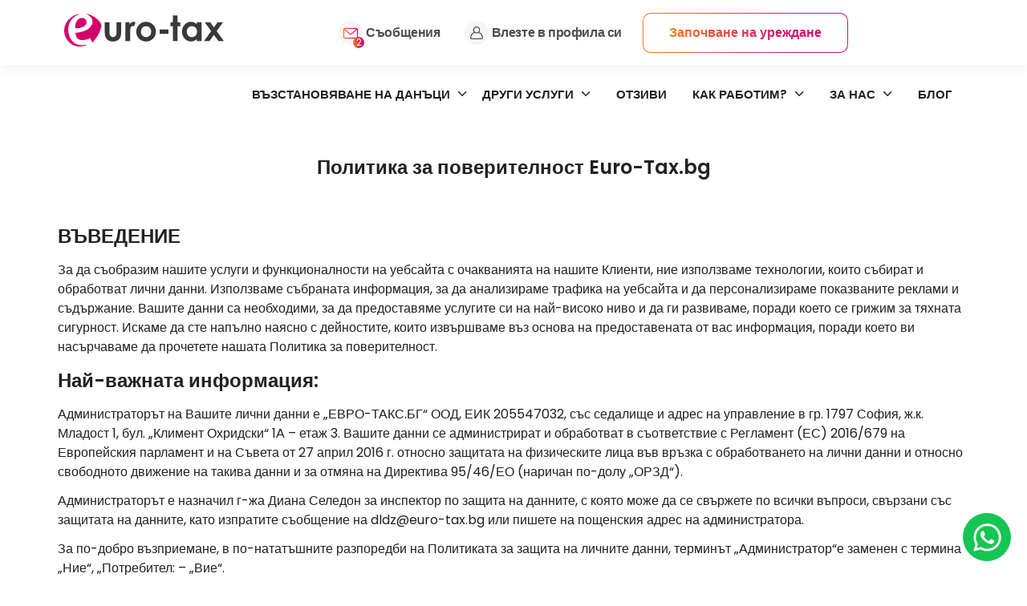

--- FILE ---
content_type: text/html; charset=UTF-8
request_url: https://euro-tax.com/bg/politika-za-poveritelnost/
body_size: 39394
content:
<!doctype html>
<!-- paulirish.com/2008/conditional-stylesheets-vs-css-hacks-answer-neither/ -->
<!--[if lt IE 7]> <html class="no-js ie6 oldie" dir="ltr" lang="bg-BG" prefix="og: https://ogp.me/ns#" > <![endif]-->
<!--[if IE 7]>		<html class="no-js ie7 oldie" dir="ltr" lang="bg-BG" prefix="og: https://ogp.me/ns#" > <![endif]-->
<!--[if IE 8]>		<html class="no-js ie8 oldie" dir="ltr" lang="bg-BG" prefix="og: https://ogp.me/ns#" "> <![endif]-->
<!-- Consider adding an manifest.appcache: h5bp.com/d/Offline -->
<!--[if gt IE 8]><!--> <html class="no-js" dir="ltr" lang="bg-BG" prefix="og: https://ogp.me/ns#" > <!--<![endif]-->
<head>
	
	<meta charset="UTF-8">
	<meta content="True" name="HandheldFriendly">
	<meta name="viewport" content="width=device-width, initial-scale=1, maximum-scale=1, minimum-scale=1, user-scalable=no">
			<!-- icons -->
		<link rel="icon" type="image/png" sizes="512x512"  href="https://euro-tax.com/wp-content/themes/euro-tax/assets/favicons/android-chrome-512x512.png">
		<link rel="icon" type="image/png" sizes="192x192"  href="https://euro-tax.com/wp-content/themes/euro-tax/assets/favicons/android-chrome-192x192.png">
		<link rel="icon" type="image/png" sizes="32x32" href="https://euro-tax.com/wp-content/themes/euro-tax/assets/favicons/favicon-32x32.png">
		<link rel="icon" type="image/png" sizes="16x16" href="https://euro-tax.com/wp-content/themes/euro-tax/assets/favicons/favicon-16x16.png">
		<link rel="shortcut icon" type="image/x-icon" href="https://euro-tax.com/wp-content/themes/euro-tax/assets/favicons/favicon.ico">
		<link rel="icon" type="image/x-icon" href="https://euro-tax.com/wp-content/themes/euro-tax/assets/favicons/favicon.ico">
		<!-- /icons -->
	
	<link rel="profile" href="https://gmpg.org/xfn/11" />
	<link rel="pingback" href="https://euro-tax.com/xmlrpc.php">
	<link rel="alternate" type="application/rss+xml" title="Euro-Tax.com &#8211; zwrot podatku z zagranicy Feed" href="https://euro-tax.com/bg//feed/">
	<link rel="preconnect" href="https://fonts.googleapis.com"><link rel="preconnect" href="https://fonts.gstatic.com" crossorigin><link href="https://fonts.googleapis.com/css2?family=Poppins:wght@300;400;600;700&display=swap" rel="stylesheet">
	<!-- <link rel='stylesheet' id='styles-bootstrap' href='https://euro-tax.com/wp-content/themes/euro-tax/lib/bootstrap-grid.min.css' type='text/css' media='all' async /> -->
	<style>.container{width:100%;padding:0;margin:0 auto;padding:0 19px}@media (min-width:850px){.container{max-width:992px;padding:0 8px}}@media (min-width:1200px){.container{max-width:1136px;padding:0 8px}}@media (min-width:1400){.container{max-width:1136px;padding:0 8px}}@media (min-width:1440px){.container__header{max-width:1361px;padding:0}}.container-fluid{width:100%;max-width:1440px;padding:0;margin:0 auto}.row{display:flex;flex-wrap:wrap;margin-right:-19px;margin-left:-19px}@media (min-width:850px){.row{margin-right:-8px;margin-left:-8px}}.col{position:relative;width:100%;padding-right:8px;padding-left:8px;flex-grow:1;max-width:100%}@media (min-width:0) and (max-width:849px){.col{padding-right:19px;padding-left:19px}}.no-gutter{padding-left:0;padding-right:0}.hidden{display:none!important}.align-left{text-align:left}.align-right{text-align:right}.align-center{text-align:center}.align-justify{text-align:justify}.flex{display:flex}.align-items-flex-start{align-items:flex-start}.align-items-flex-end{align-items:flex-end}.align-items-stretch{align-items:stretch}.align-items-center{align-items:center}.justify-content-center{justify-content:center}.justify-content-flex-start{justify-content:flex-start}.justify-content-flex-end{justify-content:flex-end}.justify-content-space-between{justify-content:space-between}.flex-direction-row{flex-direction:row}.flex-direction-row-reverse{flex-direction:row-reverse}.flex-direction-column{flex-direction:column}.flex-direction-column-reverse{flex-direction:column-reverse}[class*=bg-]{background-repeat:no-repeat}.bg-contain{background-position:center center;background-size:contain}.bg-cover{background-position:center center;background-size:cover}.bg-100-percent{background-size:100%}.bg-x-left{background-position-x:left}.bg-x-center{background-position-x:center}.bg-x-right{background-position-x:right}.bg-y-top{background-position-y:top}.bg-y-center{background-position-y:center}.bg-y-bottom{background-position-y:bottom}.bg-center{background-position:center center}.min-height-vh{min-height:100vh}@media (min-width:0) and (max-width:1199px){.min-height-vh{min-height:-webkit-fill-available}}.height-auto{height:auto}.height-100-percent{height:100%}.col-1{flex:0 0 5%;max-width:5%;padding-right:19px;padding-left:19px}@media (min-width:850px){.col-1{padding-right:8px;padding-left:8px}}.col-2{flex:0 0 10%;max-width:10%;padding-right:19px;padding-left:19px}@media (min-width:850px){.col-2{padding-right:8px;padding-left:8px}}.col-3{flex:0 0 15%;max-width:15%;padding-right:19px;padding-left:19px}@media (min-width:850px){.col-3{padding-right:8px;padding-left:8px}}.col-4{flex:0 0 20%;max-width:20%;padding-right:19px;padding-left:19px}@media (min-width:850px){.col-4{padding-right:8px;padding-left:8px}}.col-5{flex:0 0 25%;max-width:25%;padding-right:19px;padding-left:19px}@media (min-width:850px){.col-5{padding-right:8px;padding-left:8px}}.col-6{flex:0 0 30%;max-width:30%;padding-right:19px;padding-left:19px}@media (min-width:850px){.col-6{padding-right:8px;padding-left:8px}}.col-7{flex:0 0 35%;max-width:35%;padding-right:19px;padding-left:19px}@media (min-width:850px){.col-7{padding-right:8px;padding-left:8px}}.col-8{flex:0 0 40%;max-width:40%;padding-right:19px;padding-left:19px}@media (min-width:850px){.col-8{padding-right:8px;padding-left:8px}}.col-9{flex:0 0 45%;max-width:45%;padding-right:19px;padding-left:19px}@media (min-width:850px){.col-9{padding-right:8px;padding-left:8px}}.col-10{flex:0 0 50%;max-width:50%;padding-right:19px;padding-left:19px}@media (min-width:850px){.col-10{padding-right:8px;padding-left:8px}}.col-11{flex:0 0 55%;max-width:55%;padding-right:19px;padding-left:19px}@media (min-width:850px){.col-11{padding-right:8px;padding-left:8px}}.col-12{flex:0 0 60%;max-width:60%;padding-right:19px;padding-left:19px}@media (min-width:850px){.col-12{padding-right:8px;padding-left:8px}}.col-13{flex:0 0 65%;max-width:65%;padding-right:19px;padding-left:19px}@media (min-width:850px){.col-13{padding-right:8px;padding-left:8px}}.col-14{flex:0 0 70%;max-width:70%;padding-right:19px;padding-left:19px}@media (min-width:850px){.col-14{padding-right:8px;padding-left:8px}}.col-15{flex:0 0 75%;max-width:75%;padding-right:19px;padding-left:19px}@media (min-width:850px){.col-15{padding-right:8px;padding-left:8px}}.col-16{flex:0 0 80%;max-width:80%;padding-right:19px;padding-left:19px}@media (min-width:850px){.col-16{padding-right:8px;padding-left:8px}}.col-17{flex:0 0 85%;max-width:85%;padding-right:19px;padding-left:19px}@media (min-width:850px){.col-17{padding-right:8px;padding-left:8px}}.col-18{flex:0 0 90%;max-width:90%;padding-right:19px;padding-left:19px}@media (min-width:850px){.col-18{padding-right:8px;padding-left:8px}}.col-19{flex:0 0 95%;max-width:95%;padding-right:19px;padding-left:19px}@media (min-width:850px){.col-19{padding-right:8px;padding-left:8px}}.col-20{flex:0 0 100%;max-width:100%;padding-right:19px;padding-left:19px}@media (min-width:850px){.col-20{padding-right:8px;padding-left:8px}}.col .col{padding-right:9.5px;padding-left:9.5px}@media (min-width:850px){.col .col{padding-right:4px;padding-left:4px}}.col .col .col{padding-right:4.75px;padding-left:4.75px}@media (min-width:850px){.col .col .col{padding-right:2px;padding-left:2px}}@media (min-width:0){.col-xs-1{flex:0 0 5%;max-width:5%;padding-right:19px;padding-left:19px}}@media (min-width:0) and (min-width:850px){.col-xs-1{padding-right:8px;padding-left:8px}}@media (min-width:0){.col-xs-2{flex:0 0 10%;max-width:10%;padding-right:19px;padding-left:19px}}@media (min-width:0) and (min-width:850px){.col-xs-2{padding-right:8px;padding-left:8px}}@media (min-width:0){.col-xs-3{flex:0 0 15%;max-width:15%;padding-right:19px;padding-left:19px}}@media (min-width:0) and (min-width:850px){.col-xs-3{padding-right:8px;padding-left:8px}}@media (min-width:0){.col-xs-4{flex:0 0 20%;max-width:20%;padding-right:19px;padding-left:19px}}@media (min-width:0) and (min-width:850px){.col-xs-4{padding-right:8px;padding-left:8px}}@media (min-width:0){.col-xs-5{flex:0 0 25%;max-width:25%;padding-right:19px;padding-left:19px}}@media (min-width:0) and (min-width:850px){.col-xs-5{padding-right:8px;padding-left:8px}}@media (min-width:0){.col-xs-6{flex:0 0 30%;max-width:30%;padding-right:19px;padding-left:19px}}@media (min-width:0) and (min-width:850px){.col-xs-6{padding-right:8px;padding-left:8px}}@media (min-width:0){.col-xs-7{flex:0 0 35%;max-width:35%;padding-right:19px;padding-left:19px}}@media (min-width:0) and (min-width:850px){.col-xs-7{padding-right:8px;padding-left:8px}}@media (min-width:0){.col-xs-8{flex:0 0 40%;max-width:40%;padding-right:19px;padding-left:19px}}@media (min-width:0) and (min-width:850px){.col-xs-8{padding-right:8px;padding-left:8px}}@media (min-width:0){.col-xs-9{flex:0 0 45%;max-width:45%;padding-right:19px;padding-left:19px}}@media (min-width:0) and (min-width:850px){.col-xs-9{padding-right:8px;padding-left:8px}}@media (min-width:0){.col-xs-10{flex:0 0 50%;max-width:50%;padding-right:19px;padding-left:19px}}@media (min-width:0) and (min-width:850px){.col-xs-10{padding-right:8px;padding-left:8px}}@media (min-width:0){.col-xs-11{flex:0 0 55%;max-width:55%;padding-right:19px;padding-left:19px}}@media (min-width:0) and (min-width:850px){.col-xs-11{padding-right:8px;padding-left:8px}}@media (min-width:0){.col-xs-12{flex:0 0 60%;max-width:60%;padding-right:19px;padding-left:19px}}@media (min-width:0) and (min-width:850px){.col-xs-12{padding-right:8px;padding-left:8px}}@media (min-width:0){.col-xs-13{flex:0 0 65%;max-width:65%;padding-right:19px;padding-left:19px}}@media (min-width:0) and (min-width:850px){.col-xs-13{padding-right:8px;padding-left:8px}}@media (min-width:0){.col-xs-14{flex:0 0 70%;max-width:70%;padding-right:19px;padding-left:19px}}@media (min-width:0) and (min-width:850px){.col-xs-14{padding-right:8px;padding-left:8px}}@media (min-width:0){.col-xs-15{flex:0 0 75%;max-width:75%;padding-right:19px;padding-left:19px}}@media (min-width:0) and (min-width:850px){.col-xs-15{padding-right:8px;padding-left:8px}}@media (min-width:0){.col-xs-16{flex:0 0 80%;max-width:80%;padding-right:19px;padding-left:19px}}@media (min-width:0) and (min-width:850px){.col-xs-16{padding-right:8px;padding-left:8px}}@media (min-width:0){.col-xs-17{flex:0 0 85%;max-width:85%;padding-right:19px;padding-left:19px}}@media (min-width:0) and (min-width:850px){.col-xs-17{padding-right:8px;padding-left:8px}}@media (min-width:0){.col-xs-18{flex:0 0 90%;max-width:90%;padding-right:19px;padding-left:19px}}@media (min-width:0) and (min-width:850px){.col-xs-18{padding-right:8px;padding-left:8px}}@media (min-width:0){.col-xs-19{flex:0 0 95%;max-width:95%;padding-right:19px;padding-left:19px}}@media (min-width:0) and (min-width:850px){.col-xs-19{padding-right:8px;padding-left:8px}}@media (min-width:0){.col-xs-20{flex:0 0 100%;max-width:100%;padding-right:19px;padding-left:19px}}@media (min-width:0) and (min-width:850px){.col-xs-20{padding-right:8px;padding-left:8px}}@media (min-width:0){.hidden-xs{display:none!important}}@media (min-width:0){.visible-xs{display:block!important}}@media (min-width:0){.visible-flex-xs{display:flex!important}}@media (min-width:0){.visible-inline-xs{display:inline-block!important}}@media (min-width:0){.visible-inline-flex-xs{display:inline-flex!important}}@media (min-width:0){.visible-inline-text-xs{display:inline!important}}@media (min-width:0){.align-left-xs{text-align:left}}@media (min-width:0){.align-right-xs{text-align:right}}@media (min-width:0){.align-center-xs{text-align:center}}@media (min-width:0){.align-justify-xs{text-align:justify}}@media (min-width:0){.flex-xs{display:flex}}@media (min-width:0){.align-items-flex-start-xs{align-items:flex-start}}@media (min-width:0){.align-items-flex-end-xs{align-items:flex-end}}@media (min-width:0){.align-items-stretch-xs{align-items:stretch}}@media (min-width:0){.align-items-center-xs{align-items:center}}@media (min-width:0){.justify-content-center-xs{justify-content:center}}@media (min-width:0){.justify-content-flex-start-xs{justify-content:flex-start}}@media (min-width:0){.justify-content-flex-end-xs{justify-content:flex-end}}@media (min-width:0){.justify-content-space-between-xs{justify-content:space-between}}@media (min-width:0){.flex-direction-row-xs{flex-direction:row}}@media (min-width:0){.flex-direction-row-reverse-xs{flex-direction:row-reverse}}@media (min-width:0){.flex-direction-column-xs{flex-direction:column}}@media (min-width:0){.flex-direction-column-reverse-xs{flex-direction:column-reverse}}@media (min-width:0){.inline-flex-xs{display:flex}}@media (min-width:0){.bg-contain-xs{background-size:contain}}@media (min-width:0){.bg-cover-xs{background-size:cover}}@media (min-width:0){.bg-100-percent-xs{background-size:100%}}@media (min-width:0){.bg-x-left-xs{background-position-x:left}}@media (min-width:0){.bg-x-center-xs{background-position-x:center}}@media (min-width:0){.bg-x-right-xs{background-position-x:right}}@media (min-width:0){.bg-y-top-xs{background-position-y:top}}@media (min-width:0){.bg-y-center-xs{background-position-y:center}}@media (min-width:0){.bg-y-bottom-xs{background-position-y:bottom}}@media (min-width:0){.bg-center-xs{background-position:center center}}@media (min-width:0){.order-xs-1{order:1}}@media (min-width:0){.order-xs-2{order:2}}@media (min-width:0){.order-xs-3{order:3}}@media (min-width:0){.order-xs-4{order:4}}@media (min-width:576px){.col-sm-1{flex:0 0 5%;max-width:5%;padding-right:19px;padding-left:19px}}@media (min-width:576px) and (min-width:850px){.col-sm-1{padding-right:8px;padding-left:8px}}@media (min-width:576px){.col-sm-2{flex:0 0 10%;max-width:10%;padding-right:19px;padding-left:19px}}@media (min-width:576px) and (min-width:850px){.col-sm-2{padding-right:8px;padding-left:8px}}@media (min-width:576px){.col-sm-3{flex:0 0 15%;max-width:15%;padding-right:19px;padding-left:19px}}@media (min-width:576px) and (min-width:850px){.col-sm-3{padding-right:8px;padding-left:8px}}@media (min-width:576px){.col-sm-4{flex:0 0 20%;max-width:20%;padding-right:19px;padding-left:19px}}@media (min-width:576px) and (min-width:850px){.col-sm-4{padding-right:8px;padding-left:8px}}@media (min-width:576px){.col-sm-5{flex:0 0 25%;max-width:25%;padding-right:19px;padding-left:19px}}@media (min-width:576px) and (min-width:850px){.col-sm-5{padding-right:8px;padding-left:8px}}@media (min-width:576px){.col-sm-6{flex:0 0 30%;max-width:30%;padding-right:19px;padding-left:19px}}@media (min-width:576px) and (min-width:850px){.col-sm-6{padding-right:8px;padding-left:8px}}@media (min-width:576px){.col-sm-7{flex:0 0 35%;max-width:35%;padding-right:19px;padding-left:19px}}@media (min-width:576px) and (min-width:850px){.col-sm-7{padding-right:8px;padding-left:8px}}@media (min-width:576px){.col-sm-8{flex:0 0 40%;max-width:40%;padding-right:19px;padding-left:19px}}@media (min-width:576px) and (min-width:850px){.col-sm-8{padding-right:8px;padding-left:8px}}@media (min-width:576px){.col-sm-9{flex:0 0 45%;max-width:45%;padding-right:19px;padding-left:19px}}@media (min-width:576px) and (min-width:850px){.col-sm-9{padding-right:8px;padding-left:8px}}@media (min-width:576px){.col-sm-10{flex:0 0 50%;max-width:50%;padding-right:19px;padding-left:19px}}@media (min-width:576px) and (min-width:850px){.col-sm-10{padding-right:8px;padding-left:8px}}@media (min-width:576px){.col-sm-11{flex:0 0 55%;max-width:55%;padding-right:19px;padding-left:19px}}@media (min-width:576px) and (min-width:850px){.col-sm-11{padding-right:8px;padding-left:8px}}@media (min-width:576px){.col-sm-12{flex:0 0 60%;max-width:60%;padding-right:19px;padding-left:19px}}@media (min-width:576px) and (min-width:850px){.col-sm-12{padding-right:8px;padding-left:8px}}@media (min-width:576px){.col-sm-13{flex:0 0 65%;max-width:65%;padding-right:19px;padding-left:19px}}@media (min-width:576px) and (min-width:850px){.col-sm-13{padding-right:8px;padding-left:8px}}@media (min-width:576px){.col-sm-14{flex:0 0 70%;max-width:70%;padding-right:19px;padding-left:19px}}@media (min-width:576px) and (min-width:850px){.col-sm-14{padding-right:8px;padding-left:8px}}@media (min-width:576px){.col-sm-15{flex:0 0 75%;max-width:75%;padding-right:19px;padding-left:19px}}@media (min-width:576px) and (min-width:850px){.col-sm-15{padding-right:8px;padding-left:8px}}@media (min-width:576px){.col-sm-16{flex:0 0 80%;max-width:80%;padding-right:19px;padding-left:19px}}@media (min-width:576px) and (min-width:850px){.col-sm-16{padding-right:8px;padding-left:8px}}@media (min-width:576px){.col-sm-17{flex:0 0 85%;max-width:85%;padding-right:19px;padding-left:19px}}@media (min-width:576px) and (min-width:850px){.col-sm-17{padding-right:8px;padding-left:8px}}@media (min-width:576px){.col-sm-18{flex:0 0 90%;max-width:90%;padding-right:19px;padding-left:19px}}@media (min-width:576px) and (min-width:850px){.col-sm-18{padding-right:8px;padding-left:8px}}@media (min-width:576px){.col-sm-19{flex:0 0 95%;max-width:95%;padding-right:19px;padding-left:19px}}@media (min-width:576px) and (min-width:850px){.col-sm-19{padding-right:8px;padding-left:8px}}@media (min-width:576px){.col-sm-20{flex:0 0 100%;max-width:100%;padding-right:19px;padding-left:19px}}@media (min-width:576px) and (min-width:850px){.col-sm-20{padding-right:8px;padding-left:8px}}@media (min-width:576px){.hidden-sm{display:none!important}}@media (min-width:576px){.visible-sm{display:block!important}}@media (min-width:576px){.visible-flex-sm{display:flex!important}}@media (min-width:576px){.visible-inline-sm{display:inline-block!important}}@media (min-width:576px){.visible-inline-flex-sm{display:inline-flex!important}}@media (min-width:576px){.visible-inline-text-sm{display:inline!important}}@media (min-width:576px){.align-left-sm{text-align:left}}@media (min-width:576px){.align-right-sm{text-align:right}}@media (min-width:576px){.align-center-sm{text-align:center}}@media (min-width:576px){.align-justify-sm{text-align:justify}}@media (min-width:576px){.flex-sm{display:flex}}@media (min-width:576px){.align-items-flex-start-sm{align-items:flex-start}}@media (min-width:576px){.align-items-flex-end-sm{align-items:flex-end}}@media (min-width:576px){.align-items-stretch-sm{align-items:stretch}}@media (min-width:576px){.align-items-center-sm{align-items:center}}@media (min-width:576px){.justify-content-center-sm{justify-content:center}}@media (min-width:576px){.justify-content-flex-start-sm{justify-content:flex-start}}@media (min-width:576px){.justify-content-flex-end-sm{justify-content:flex-end}}@media (min-width:576px){.justify-content-space-between-sm{justify-content:space-between}}@media (min-width:576px){.flex-direction-row-sm{flex-direction:row}}@media (min-width:576px){.flex-direction-row-reverse-sm{flex-direction:row-reverse}}@media (min-width:576px){.flex-direction-column-sm{flex-direction:column}}@media (min-width:576px){.flex-direction-column-reverse-sm{flex-direction:column-reverse}}@media (min-width:576px){.inline-flex-sm{display:flex}}@media (min-width:576px){.bg-contain-sm{background-size:contain}}@media (min-width:576px){.bg-cover-sm{background-size:cover}}@media (min-width:576px){.bg-100-percent-sm{background-size:100%}}@media (min-width:576px){.bg-x-left-sm{background-position-x:left}}@media (min-width:576px){.bg-x-center-sm{background-position-x:center}}@media (min-width:576px){.bg-x-right-sm{background-position-x:right}}@media (min-width:576px){.bg-y-top-sm{background-position-y:top}}@media (min-width:576px){.bg-y-center-sm{background-position-y:center}}@media (min-width:576px){.bg-y-bottom-sm{background-position-y:bottom}}@media (min-width:576px){.bg-center-sm{background-position:center center}}@media (min-width:576px){.order-sm-1{order:1}}@media (min-width:576px){.order-sm-2{order:2}}@media (min-width:576px){.order-sm-3{order:3}}@media (min-width:576px){.order-sm-4{order:4}}@media (min-width:850px){.col-md-1{flex:0 0 5%;max-width:5%;padding-right:19px;padding-left:19px}}@media (min-width:850px) and (min-width:850px){.col-md-1{padding-right:8px;padding-left:8px}}@media (min-width:850px){.col-md-2{flex:0 0 10%;max-width:10%;padding-right:19px;padding-left:19px}}@media (min-width:850px) and (min-width:850px){.col-md-2{padding-right:8px;padding-left:8px}}@media (min-width:850px){.col-md-3{flex:0 0 15%;max-width:15%;padding-right:19px;padding-left:19px}}@media (min-width:850px) and (min-width:850px){.col-md-3{padding-right:8px;padding-left:8px}}@media (min-width:850px){.col-md-4{flex:0 0 20%;max-width:20%;padding-right:19px;padding-left:19px}}@media (min-width:850px) and (min-width:850px){.col-md-4{padding-right:8px;padding-left:8px}}@media (min-width:850px){.col-md-5{flex:0 0 25%;max-width:25%;padding-right:19px;padding-left:19px}}@media (min-width:850px) and (min-width:850px){.col-md-5{padding-right:8px;padding-left:8px}}@media (min-width:850px){.col-md-6{flex:0 0 30%;max-width:30%;padding-right:19px;padding-left:19px}}@media (min-width:850px) and (min-width:850px){.col-md-6{padding-right:8px;padding-left:8px}}@media (min-width:850px){.col-md-7{flex:0 0 35%;max-width:35%;padding-right:19px;padding-left:19px}}@media (min-width:850px) and (min-width:850px){.col-md-7{padding-right:8px;padding-left:8px}}@media (min-width:850px){.col-md-8{flex:0 0 40%;max-width:40%;padding-right:19px;padding-left:19px}}@media (min-width:850px) and (min-width:850px){.col-md-8{padding-right:8px;padding-left:8px}}@media (min-width:850px){.col-md-9{flex:0 0 45%;max-width:45%;padding-right:19px;padding-left:19px}}@media (min-width:850px) and (min-width:850px){.col-md-9{padding-right:8px;padding-left:8px}}@media (min-width:850px){.col-md-10{flex:0 0 50%;max-width:50%;padding-right:19px;padding-left:19px}}@media (min-width:850px) and (min-width:850px){.col-md-10{padding-right:8px;padding-left:8px}}@media (min-width:850px){.col-md-11{flex:0 0 55%;max-width:55%;padding-right:19px;padding-left:19px}}@media (min-width:850px) and (min-width:850px){.col-md-11{padding-right:8px;padding-left:8px}}@media (min-width:850px){.col-md-12{flex:0 0 60%;max-width:60%;padding-right:19px;padding-left:19px}}@media (min-width:850px) and (min-width:850px){.col-md-12{padding-right:8px;padding-left:8px}}@media (min-width:850px){.col-md-13{flex:0 0 65%;max-width:65%;padding-right:19px;padding-left:19px}}@media (min-width:850px) and (min-width:850px){.col-md-13{padding-right:8px;padding-left:8px}}@media (min-width:850px){.col-md-14{flex:0 0 70%;max-width:70%;padding-right:19px;padding-left:19px}}@media (min-width:850px) and (min-width:850px){.col-md-14{padding-right:8px;padding-left:8px}}@media (min-width:850px){.col-md-15{flex:0 0 75%;max-width:75%;padding-right:19px;padding-left:19px}}@media (min-width:850px) and (min-width:850px){.col-md-15{padding-right:8px;padding-left:8px}}@media (min-width:850px){.col-md-16{flex:0 0 80%;max-width:80%;padding-right:19px;padding-left:19px}}@media (min-width:850px) and (min-width:850px){.col-md-16{padding-right:8px;padding-left:8px}}@media (min-width:850px){.col-md-17{flex:0 0 85%;max-width:85%;padding-right:19px;padding-left:19px}}@media (min-width:850px) and (min-width:850px){.col-md-17{padding-right:8px;padding-left:8px}}@media (min-width:850px){.col-md-18{flex:0 0 90%;max-width:90%;padding-right:19px;padding-left:19px}}@media (min-width:850px) and (min-width:850px){.col-md-18{padding-right:8px;padding-left:8px}}@media (min-width:850px){.col-md-19{flex:0 0 95%;max-width:95%;padding-right:19px;padding-left:19px}}@media (min-width:850px) and (min-width:850px){.col-md-19{padding-right:8px;padding-left:8px}}@media (min-width:850px){.col-md-20{flex:0 0 100%;max-width:100%;padding-right:19px;padding-left:19px}}@media (min-width:850px) and (min-width:850px){.col-md-20{padding-right:8px;padding-left:8px}}@media (min-width:850px){.hidden-md{display:none!important}}@media (min-width:850px){.visible-md{display:block!important}}@media (min-width:850px){.visible-flex-md{display:flex!important}}@media (min-width:850px){.visible-inline-md{display:inline-block!important}}@media (min-width:850px){.visible-inline-flex-md{display:inline-flex!important}}@media (min-width:850px){.visible-inline-text-md{display:inline!important}}@media (min-width:850px){.align-left-md{text-align:left}}@media (min-width:850px){.align-right-md{text-align:right}}@media (min-width:850px){.align-center-md{text-align:center}}@media (min-width:850px){.align-justify-md{text-align:justify}}@media (min-width:850px){.flex-md{display:flex}}@media (min-width:850px){.align-items-flex-start-md{align-items:flex-start}}@media (min-width:850px){.align-items-flex-end-md{align-items:flex-end}}@media (min-width:850px){.align-items-stretch-md{align-items:stretch}}@media (min-width:850px){.align-items-center-md{align-items:center}}@media (min-width:850px){.justify-content-center-md{justify-content:center}}@media (min-width:850px){.justify-content-flex-start-md{justify-content:flex-start}}@media (min-width:850px){.justify-content-flex-end-md{justify-content:flex-end}}@media (min-width:850px){.justify-content-space-between-md{justify-content:space-between}}@media (min-width:850px){.flex-direction-row-md{flex-direction:row}}@media (min-width:850px){.flex-direction-row-reverse-md{flex-direction:row-reverse}}@media (min-width:850px){.flex-direction-column-md{flex-direction:column}}@media (min-width:850px){.flex-direction-column-reverse-md{flex-direction:column-reverse}}@media (min-width:850px){.inline-flex-md{display:flex}}@media (min-width:850px){.bg-contain-md{background-size:contain}}@media (min-width:850px){.bg-cover-md{background-size:cover}}@media (min-width:850px){.bg-100-percent-md{background-size:100%}}@media (min-width:850px){.bg-x-left-md{background-position-x:left}}@media (min-width:850px){.bg-x-center-md{background-position-x:center}}@media (min-width:850px){.bg-x-right-md{background-position-x:right}}@media (min-width:850px){.bg-y-top-md{background-position-y:top}}@media (min-width:850px){.bg-y-center-md{background-position-y:center}}@media (min-width:850px){.bg-y-bottom-md{background-position-y:bottom}}@media (min-width:850px){.bg-center-md{background-position:center center}}@media (min-width:850px){.order-md-1{order:1}}@media (min-width:850px){.order-md-2{order:2}}@media (min-width:850px){.order-md-3{order:3}}@media (min-width:850px){.order-md-4{order:4}}@media (min-width:1200px){.col-lg-1{flex:0 0 5%;max-width:5%;padding-right:19px;padding-left:19px}}@media (min-width:1200px) and (min-width:850px){.col-lg-1{padding-right:8px;padding-left:8px}}@media (min-width:1200px){.col-lg-2{flex:0 0 10%;max-width:10%;padding-right:19px;padding-left:19px}}@media (min-width:1200px) and (min-width:850px){.col-lg-2{padding-right:8px;padding-left:8px}}@media (min-width:1200px){.col-lg-3{flex:0 0 15%;max-width:15%;padding-right:19px;padding-left:19px}}@media (min-width:1200px) and (min-width:850px){.col-lg-3{padding-right:8px;padding-left:8px}}@media (min-width:1200px){.col-lg-4{flex:0 0 20%;max-width:20%;padding-right:19px;padding-left:19px}}@media (min-width:1200px) and (min-width:850px){.col-lg-4{padding-right:8px;padding-left:8px}}@media (min-width:1200px){.col-lg-5{flex:0 0 25%;max-width:25%;padding-right:19px;padding-left:19px}}@media (min-width:1200px) and (min-width:850px){.col-lg-5{padding-right:8px;padding-left:8px}}@media (min-width:1200px){.col-lg-6{flex:0 0 30%;max-width:30%;padding-right:19px;padding-left:19px}}@media (min-width:1200px) and (min-width:850px){.col-lg-6{padding-right:8px;padding-left:8px}}@media (min-width:1200px){.col-lg-7{flex:0 0 35%;max-width:35%;padding-right:19px;padding-left:19px}}@media (min-width:1200px) and (min-width:850px){.col-lg-7{padding-right:8px;padding-left:8px}}@media (min-width:1200px){.col-lg-8{flex:0 0 40%;max-width:40%;padding-right:19px;padding-left:19px}}@media (min-width:1200px) and (min-width:850px){.col-lg-8{padding-right:8px;padding-left:8px}}@media (min-width:1200px){.col-lg-9{flex:0 0 45%;max-width:45%;padding-right:19px;padding-left:19px}}@media (min-width:1200px) and (min-width:850px){.col-lg-9{padding-right:8px;padding-left:8px}}@media (min-width:1200px){.col-lg-10{flex:0 0 50%;max-width:50%;padding-right:19px;padding-left:19px}}@media (min-width:1200px) and (min-width:850px){.col-lg-10{padding-right:8px;padding-left:8px}}@media (min-width:1200px){.col-lg-11{flex:0 0 55%;max-width:55%;padding-right:19px;padding-left:19px}}@media (min-width:1200px) and (min-width:850px){.col-lg-11{padding-right:8px;padding-left:8px}}@media (min-width:1200px){.col-lg-12{flex:0 0 60%;max-width:60%;padding-right:19px;padding-left:19px}}@media (min-width:1200px) and (min-width:850px){.col-lg-12{padding-right:8px;padding-left:8px}}@media (min-width:1200px){.col-lg-13{flex:0 0 65%;max-width:65%;padding-right:19px;padding-left:19px}}@media (min-width:1200px) and (min-width:850px){.col-lg-13{padding-right:8px;padding-left:8px}}@media (min-width:1200px){.col-lg-14{flex:0 0 70%;max-width:70%;padding-right:19px;padding-left:19px}}@media (min-width:1200px) and (min-width:850px){.col-lg-14{padding-right:8px;padding-left:8px}}@media (min-width:1200px){.col-lg-15{flex:0 0 75%;max-width:75%;padding-right:19px;padding-left:19px}}@media (min-width:1200px) and (min-width:850px){.col-lg-15{padding-right:8px;padding-left:8px}}@media (min-width:1200px){.col-lg-16{flex:0 0 80%;max-width:80%;padding-right:19px;padding-left:19px}}@media (min-width:1200px) and (min-width:850px){.col-lg-16{padding-right:8px;padding-left:8px}}@media (min-width:1200px){.col-lg-17{flex:0 0 85%;max-width:85%;padding-right:19px;padding-left:19px}}@media (min-width:1200px) and (min-width:850px){.col-lg-17{padding-right:8px;padding-left:8px}}@media (min-width:1200px){.col-lg-18{flex:0 0 90%;max-width:90%;padding-right:19px;padding-left:19px}}@media (min-width:1200px) and (min-width:850px){.col-lg-18{padding-right:8px;padding-left:8px}}@media (min-width:1200px){.col-lg-19{flex:0 0 95%;max-width:95%;padding-right:19px;padding-left:19px}}@media (min-width:1200px) and (min-width:850px){.col-lg-19{padding-right:8px;padding-left:8px}}@media (min-width:1200px){.col-lg-20{flex:0 0 100%;max-width:100%;padding-right:19px;padding-left:19px}}@media (min-width:1200px) and (min-width:850px){.col-lg-20{padding-right:8px;padding-left:8px}}@media (min-width:1200px){.hidden-lg{display:none!important}}@media (min-width:1200px){.visible-lg{display:block!important}}@media (min-width:1200px){.visible-flex-lg{display:flex!important}}@media (min-width:1200px){.visible-inline-lg{display:inline-block!important}}@media (min-width:1200px){.visible-inline-flex-lg{display:inline-flex!important}}@media (min-width:1200px){.visible-inline-text-lg{display:inline!important}}@media (min-width:1200px){.align-left-lg{text-align:left}}@media (min-width:1200px){.align-right-lg{text-align:right}}@media (min-width:1200px){.align-center-lg{text-align:center}}@media (min-width:1200px){.align-justify-lg{text-align:justify}}@media (min-width:1200px){.flex-lg{display:flex}}@media (min-width:1200px){.align-items-flex-start-lg{align-items:flex-start}}@media (min-width:1200px){.align-items-flex-end-lg{align-items:flex-end}}@media (min-width:1200px){.align-items-stretch-lg{align-items:stretch}}@media (min-width:1200px){.align-items-center-lg{align-items:center}}@media (min-width:1200px){.justify-content-center-lg{justify-content:center}}@media (min-width:1200px){.justify-content-flex-start-lg{justify-content:flex-start}}@media (min-width:1200px){.justify-content-flex-end-lg{justify-content:flex-end}}@media (min-width:1200px){.justify-content-space-between-lg{justify-content:space-between}}@media (min-width:1200px){.flex-direction-row-lg{flex-direction:row}}@media (min-width:1200px){.flex-direction-row-reverse-lg{flex-direction:row-reverse}}@media (min-width:1200px){.flex-direction-column-lg{flex-direction:column}}@media (min-width:1200px){.flex-direction-column-reverse-lg{flex-direction:column-reverse}}@media (min-width:1200px){.inline-flex-lg{display:flex}}@media (min-width:1200px){.bg-contain-lg{background-size:contain}}@media (min-width:1200px){.bg-cover-lg{background-size:cover}}@media (min-width:1200px){.bg-100-percent-lg{background-size:100%}}@media (min-width:1200px){.bg-x-left-lg{background-position-x:left}}@media (min-width:1200px){.bg-x-center-lg{background-position-x:center}}@media (min-width:1200px){.bg-x-right-lg{background-position-x:right}}@media (min-width:1200px){.bg-y-top-lg{background-position-y:top}}@media (min-width:1200px){.bg-y-center-lg{background-position-y:center}}@media (min-width:1200px){.bg-y-bottom-lg{background-position-y:bottom}}@media (min-width:1200px){.bg-center-lg{background-position:center center}}@media (min-width:1200px){.order-lg-1{order:1}}@media (min-width:1200px){.order-lg-2{order:2}}@media (min-width:1200px){.order-lg-3{order:3}}@media (min-width:1200px){.order-lg-4{order:4}}@media (min-width:1400){.col-xl-1{flex:0 0 5%;max-width:5%;padding-right:19px;padding-left:19px}}@media (min-width:1400) and (min-width:850px){.col-xl-1{padding-right:8px;padding-left:8px}}@media (min-width:1400){.col-xl-2{flex:0 0 10%;max-width:10%;padding-right:19px;padding-left:19px}}@media (min-width:1400) and (min-width:850px){.col-xl-2{padding-right:8px;padding-left:8px}}@media (min-width:1400){.col-xl-3{flex:0 0 15%;max-width:15%;padding-right:19px;padding-left:19px}}@media (min-width:1400) and (min-width:850px){.col-xl-3{padding-right:8px;padding-left:8px}}@media (min-width:1400){.col-xl-4{flex:0 0 20%;max-width:20%;padding-right:19px;padding-left:19px}}@media (min-width:1400) and (min-width:850px){.col-xl-4{padding-right:8px;padding-left:8px}}@media (min-width:1400){.col-xl-5{flex:0 0 25%;max-width:25%;padding-right:19px;padding-left:19px}}@media (min-width:1400) and (min-width:850px){.col-xl-5{padding-right:8px;padding-left:8px}}@media (min-width:1400){.col-xl-6{flex:0 0 30%;max-width:30%;padding-right:19px;padding-left:19px}}@media (min-width:1400) and (min-width:850px){.col-xl-6{padding-right:8px;padding-left:8px}}@media (min-width:1400){.col-xl-7{flex:0 0 35%;max-width:35%;padding-right:19px;padding-left:19px}}@media (min-width:1400) and (min-width:850px){.col-xl-7{padding-right:8px;padding-left:8px}}@media (min-width:1400){.col-xl-8{flex:0 0 40%;max-width:40%;padding-right:19px;padding-left:19px}}@media (min-width:1400) and (min-width:850px){.col-xl-8{padding-right:8px;padding-left:8px}}@media (min-width:1400){.col-xl-9{flex:0 0 45%;max-width:45%;padding-right:19px;padding-left:19px}}@media (min-width:1400) and (min-width:850px){.col-xl-9{padding-right:8px;padding-left:8px}}@media (min-width:1400){.col-xl-10{flex:0 0 50%;max-width:50%;padding-right:19px;padding-left:19px}}@media (min-width:1400) and (min-width:850px){.col-xl-10{padding-right:8px;padding-left:8px}}@media (min-width:1400){.col-xl-11{flex:0 0 55%;max-width:55%;padding-right:19px;padding-left:19px}}@media (min-width:1400) and (min-width:850px){.col-xl-11{padding-right:8px;padding-left:8px}}@media (min-width:1400){.col-xl-12{flex:0 0 60%;max-width:60%;padding-right:19px;padding-left:19px}}@media (min-width:1400) and (min-width:850px){.col-xl-12{padding-right:8px;padding-left:8px}}@media (min-width:1400){.col-xl-13{flex:0 0 65%;max-width:65%;padding-right:19px;padding-left:19px}}@media (min-width:1400) and (min-width:850px){.col-xl-13{padding-right:8px;padding-left:8px}}@media (min-width:1400){.col-xl-14{flex:0 0 70%;max-width:70%;padding-right:19px;padding-left:19px}}@media (min-width:1400) and (min-width:850px){.col-xl-14{padding-right:8px;padding-left:8px}}@media (min-width:1400){.col-xl-15{flex:0 0 75%;max-width:75%;padding-right:19px;padding-left:19px}}@media (min-width:1400) and (min-width:850px){.col-xl-15{padding-right:8px;padding-left:8px}}@media (min-width:1400){.col-xl-16{flex:0 0 80%;max-width:80%;padding-right:19px;padding-left:19px}}@media (min-width:1400) and (min-width:850px){.col-xl-16{padding-right:8px;padding-left:8px}}@media (min-width:1400){.col-xl-17{flex:0 0 85%;max-width:85%;padding-right:19px;padding-left:19px}}@media (min-width:1400) and (min-width:850px){.col-xl-17{padding-right:8px;padding-left:8px}}@media (min-width:1400){.col-xl-18{flex:0 0 90%;max-width:90%;padding-right:19px;padding-left:19px}}@media (min-width:1400) and (min-width:850px){.col-xl-18{padding-right:8px;padding-left:8px}}@media (min-width:1400){.col-xl-19{flex:0 0 95%;max-width:95%;padding-right:19px;padding-left:19px}}@media (min-width:1400) and (min-width:850px){.col-xl-19{padding-right:8px;padding-left:8px}}@media (min-width:1400){.col-xl-20{flex:0 0 100%;max-width:100%;padding-right:19px;padding-left:19px}}@media (min-width:1400) and (min-width:850px){.col-xl-20{padding-right:8px;padding-left:8px}}@media (min-width:1400){.hidden-xl{display:none!important}}@media (min-width:1400){.visible-xl{display:block!important}}@media (min-width:1400){.visible-flex-xl{display:flex!important}}@media (min-width:1400){.visible-inline-xl{display:inline-block!important}}@media (min-width:1400){.visible-inline-flex-xl{display:inline-flex!important}}@media (min-width:1400){.visible-inline-text-xl{display:inline!important}}@media (min-width:1400){.align-left-xl{text-align:left}}@media (min-width:1400){.align-right-xl{text-align:right}}@media (min-width:1400){.align-center-xl{text-align:center}}@media (min-width:1400){.align-justify-xl{text-align:justify}}@media (min-width:1400){.flex-xl{display:flex}}@media (min-width:1400){.align-items-flex-start-xl{align-items:flex-start}}@media (min-width:1400){.align-items-flex-end-xl{align-items:flex-end}}@media (min-width:1400){.align-items-stretch-xl{align-items:stretch}}@media (min-width:1400){.align-items-center-xl{align-items:center}}@media (min-width:1400){.justify-content-center-xl{justify-content:center}}@media (min-width:1400){.justify-content-flex-start-xl{justify-content:flex-start}}@media (min-width:1400){.justify-content-flex-end-xl{justify-content:flex-end}}@media (min-width:1400){.justify-content-space-between-xl{justify-content:space-between}}@media (min-width:1400){.flex-direction-row-xl{flex-direction:row}}@media (min-width:1400){.flex-direction-row-reverse-xl{flex-direction:row-reverse}}@media (min-width:1400){.flex-direction-column-xl{flex-direction:column}}@media (min-width:1400){.flex-direction-column-reverse-xl{flex-direction:column-reverse}}@media (min-width:1400){.inline-flex-xl{display:flex}}@media (min-width:1400){.bg-contain-xl{background-size:contain}}@media (min-width:1400){.bg-cover-xl{background-size:cover}}@media (min-width:1400){.bg-100-percent-xl{background-size:100%}}@media (min-width:1400){.bg-x-left-xl{background-position-x:left}}@media (min-width:1400){.bg-x-center-xl{background-position-x:center}}@media (min-width:1400){.bg-x-right-xl{background-position-x:right}}@media (min-width:1400){.bg-y-top-xl{background-position-y:top}}@media (min-width:1400){.bg-y-center-xl{background-position-y:center}}@media (min-width:1400){.bg-y-bottom-xl{background-position-y:bottom}}@media (min-width:1400){.bg-center-xl{background-position:center center}}@media (min-width:1400){.order-xl-1{order:1}}@media (min-width:1400){.order-xl-2{order:2}}@media (min-width:1400){.order-xl-3{order:3}}@media (min-width:1400){.order-xl-4{order:4}}@media (min-width:1920px){.col-xxl-1{flex:0 0 5%;max-width:5%;padding-right:19px;padding-left:19px}}@media (min-width:1920px) and (min-width:850px){.col-xxl-1{padding-right:8px;padding-left:8px}}@media (min-width:1920px){.col-xxl-2{flex:0 0 10%;max-width:10%;padding-right:19px;padding-left:19px}}@media (min-width:1920px) and (min-width:850px){.col-xxl-2{padding-right:8px;padding-left:8px}}@media (min-width:1920px){.col-xxl-3{flex:0 0 15%;max-width:15%;padding-right:19px;padding-left:19px}}@media (min-width:1920px) and (min-width:850px){.col-xxl-3{padding-right:8px;padding-left:8px}}@media (min-width:1920px){.col-xxl-4{flex:0 0 20%;max-width:20%;padding-right:19px;padding-left:19px}}@media (min-width:1920px) and (min-width:850px){.col-xxl-4{padding-right:8px;padding-left:8px}}@media (min-width:1920px){.col-xxl-5{flex:0 0 25%;max-width:25%;padding-right:19px;padding-left:19px}}@media (min-width:1920px) and (min-width:850px){.col-xxl-5{padding-right:8px;padding-left:8px}}@media (min-width:1920px){.col-xxl-6{flex:0 0 30%;max-width:30%;padding-right:19px;padding-left:19px}}@media (min-width:1920px) and (min-width:850px){.col-xxl-6{padding-right:8px;padding-left:8px}}@media (min-width:1920px){.col-xxl-7{flex:0 0 35%;max-width:35%;padding-right:19px;padding-left:19px}}@media (min-width:1920px) and (min-width:850px){.col-xxl-7{padding-right:8px;padding-left:8px}}@media (min-width:1920px){.col-xxl-8{flex:0 0 40%;max-width:40%;padding-right:19px;padding-left:19px}}@media (min-width:1920px) and (min-width:850px){.col-xxl-8{padding-right:8px;padding-left:8px}}@media (min-width:1920px){.col-xxl-9{flex:0 0 45%;max-width:45%;padding-right:19px;padding-left:19px}}@media (min-width:1920px) and (min-width:850px){.col-xxl-9{padding-right:8px;padding-left:8px}}@media (min-width:1920px){.col-xxl-10{flex:0 0 50%;max-width:50%;padding-right:19px;padding-left:19px}}@media (min-width:1920px) and (min-width:850px){.col-xxl-10{padding-right:8px;padding-left:8px}}@media (min-width:1920px){.col-xxl-11{flex:0 0 55%;max-width:55%;padding-right:19px;padding-left:19px}}@media (min-width:1920px) and (min-width:850px){.col-xxl-11{padding-right:8px;padding-left:8px}}@media (min-width:1920px){.col-xxl-12{flex:0 0 60%;max-width:60%;padding-right:19px;padding-left:19px}}@media (min-width:1920px) and (min-width:850px){.col-xxl-12{padding-right:8px;padding-left:8px}}@media (min-width:1920px){.col-xxl-13{flex:0 0 65%;max-width:65%;padding-right:19px;padding-left:19px}}@media (min-width:1920px) and (min-width:850px){.col-xxl-13{padding-right:8px;padding-left:8px}}@media (min-width:1920px){.col-xxl-14{flex:0 0 70%;max-width:70%;padding-right:19px;padding-left:19px}}@media (min-width:1920px) and (min-width:850px){.col-xxl-14{padding-right:8px;padding-left:8px}}@media (min-width:1920px){.col-xxl-15{flex:0 0 75%;max-width:75%;padding-right:19px;padding-left:19px}}@media (min-width:1920px) and (min-width:850px){.col-xxl-15{padding-right:8px;padding-left:8px}}@media (min-width:1920px){.col-xxl-16{flex:0 0 80%;max-width:80%;padding-right:19px;padding-left:19px}}@media (min-width:1920px) and (min-width:850px){.col-xxl-16{padding-right:8px;padding-left:8px}}@media (min-width:1920px){.col-xxl-17{flex:0 0 85%;max-width:85%;padding-right:19px;padding-left:19px}}@media (min-width:1920px) and (min-width:850px){.col-xxl-17{padding-right:8px;padding-left:8px}}@media (min-width:1920px){.col-xxl-18{flex:0 0 90%;max-width:90%;padding-right:19px;padding-left:19px}}@media (min-width:1920px) and (min-width:850px){.col-xxl-18{padding-right:8px;padding-left:8px}}@media (min-width:1920px){.col-xxl-19{flex:0 0 95%;max-width:95%;padding-right:19px;padding-left:19px}}@media (min-width:1920px) and (min-width:850px){.col-xxl-19{padding-right:8px;padding-left:8px}}@media (min-width:1920px){.col-xxl-20{flex:0 0 100%;max-width:100%;padding-right:19px;padding-left:19px}}@media (min-width:1920px) and (min-width:850px){.col-xxl-20{padding-right:8px;padding-left:8px}}@media (min-width:1920px){.hidden-xxl{display:none!important}}@media (min-width:1920px){.visible-xxl{display:block!important}}@media (min-width:1920px){.visible-flex-xxl{display:flex!important}}@media (min-width:1920px){.visible-inline-xxl{display:inline-block!important}}@media (min-width:1920px){.visible-inline-flex-xxl{display:inline-flex!important}}@media (min-width:1920px){.visible-inline-text-xxl{display:inline!important}}@media (min-width:1920px){.align-left-xxl{text-align:left}}@media (min-width:1920px){.align-right-xxl{text-align:right}}@media (min-width:1920px){.align-center-xxl{text-align:center}}@media (min-width:1920px){.align-justify-xxl{text-align:justify}}@media (min-width:1920px){.flex-xxl{display:flex}}@media (min-width:1920px){.align-items-flex-start-xxl{align-items:flex-start}}@media (min-width:1920px){.align-items-flex-end-xxl{align-items:flex-end}}@media (min-width:1920px){.align-items-stretch-xxl{align-items:stretch}}@media (min-width:1920px){.align-items-center-xxl{align-items:center}}@media (min-width:1920px){.justify-content-center-xxl{justify-content:center}}@media (min-width:1920px){.justify-content-flex-start-xxl{justify-content:flex-start}}@media (min-width:1920px){.justify-content-flex-end-xxl{justify-content:flex-end}}@media (min-width:1920px){.justify-content-space-between-xxl{justify-content:space-between}}@media (min-width:1920px){.flex-direction-row-xxl{flex-direction:row}}@media (min-width:1920px){.flex-direction-row-reverse-xxl{flex-direction:row-reverse}}@media (min-width:1920px){.flex-direction-column-xxl{flex-direction:column}}@media (min-width:1920px){.flex-direction-column-reverse-xxl{flex-direction:column-reverse}}@media (min-width:1920px){.inline-flex-xxl{display:flex}}@media (min-width:1920px){.bg-contain-xxl{background-size:contain}}@media (min-width:1920px){.bg-cover-xxl{background-size:cover}}@media (min-width:1920px){.bg-100-percent-xxl{background-size:100%}}@media (min-width:1920px){.bg-x-left-xxl{background-position-x:left}}@media (min-width:1920px){.bg-x-center-xxl{background-position-x:center}}@media (min-width:1920px){.bg-x-right-xxl{background-position-x:right}}@media (min-width:1920px){.bg-y-top-xxl{background-position-y:top}}@media (min-width:1920px){.bg-y-center-xxl{background-position-y:center}}@media (min-width:1920px){.bg-y-bottom-xxl{background-position-y:bottom}}@media (min-width:1920px){.bg-center-xxl{background-position:center center}}@media (min-width:1920px){.order-xxl-1{order:1}}@media (min-width:1920px){.order-xxl-2{order:2}}@media (min-width:1920px){.order-xxl-3{order:3}}@media (min-width:1920px){.order-xxl-4{order:4}}@media (min-width:1200px){.row-lg{display:flex;flex-wrap:wrap;margin-right:-19px;margin-left:-19px}}@media (min-width:1200px) and (min-width:850px){.row-lg{margin-right:-8px;margin-left:-8px}}@media (min-width:0){.offset-xs-0{margin-left:0}.offset-xs-1{margin-left:5%}.offset-xs-2{margin-left:10%}.offset-xs-3{margin-left:15%}.offset-xs-4{margin-left:20%}.offset-xs-5{margin-left:25%}.offset-xs-6{margin-left:30%}.offset-xs-7{margin-left:35%}.offset-xs-8{margin-left:40%}.offset-xs-9{margin-left:45%}.offset-xs-10{margin-left:50%}.offset-xs-11{margin-left:55%}.offset-xs-12{margin-left:60%}.offset-xs-13{margin-left:65%}.offset-xs-14{margin-left:70%}.offset-xs-15{margin-left:75%}.offset-xs-16{margin-left:80%}.offset-xs-17{margin-left:85%}.offset-xs-18{margin-left:90%}.offset-xs-19{margin-left:95%}.offset-xs-20{margin-left:100%}}@media (min-width:576px){.offset-sm-0{margin-left:0}.offset-sm-1{margin-left:5%}.offset-sm-2{margin-left:10%}.offset-sm-3{margin-left:15%}.offset-sm-4{margin-left:20%}.offset-sm-5{margin-left:25%}.offset-sm-6{margin-left:30%}.offset-sm-7{margin-left:35%}.offset-sm-8{margin-left:40%}.offset-sm-9{margin-left:45%}.offset-sm-10{margin-left:50%}.offset-sm-11{margin-left:55%}.offset-sm-12{margin-left:60%}.offset-sm-13{margin-left:65%}.offset-sm-14{margin-left:70%}.offset-sm-15{margin-left:75%}.offset-sm-16{margin-left:80%}.offset-sm-17{margin-left:85%}.offset-sm-18{margin-left:90%}.offset-sm-19{margin-left:95%}.offset-sm-20{margin-left:100%}}@media (min-width:850px){.offset-md-0{margin-left:0}.offset-md-1{margin-left:5%}.offset-md-2{margin-left:10%}.offset-md-3{margin-left:15%}.offset-md-4{margin-left:20%}.offset-md-5{margin-left:25%}.offset-md-6{margin-left:30%}.offset-md-7{margin-left:35%}.offset-md-8{margin-left:40%}.offset-md-9{margin-left:45%}.offset-md-10{margin-left:50%}.offset-md-11{margin-left:55%}.offset-md-12{margin-left:60%}.offset-md-13{margin-left:65%}.offset-md-14{margin-left:70%}.offset-md-15{margin-left:75%}.offset-md-16{margin-left:80%}.offset-md-17{margin-left:85%}.offset-md-18{margin-left:90%}.offset-md-19{margin-left:95%}.offset-md-20{margin-left:100%}}@media (min-width:1200px){.offset-lg-0{margin-left:0}.offset-lg-1{margin-left:5%}.offset-lg-2{margin-left:10%}.offset-lg-3{margin-left:15%}.offset-lg-4{margin-left:20%}.offset-lg-5{margin-left:25%}.offset-lg-6{margin-left:30%}.offset-lg-7{margin-left:35%}.offset-lg-8{margin-left:40%}.offset-lg-9{margin-left:45%}.offset-lg-10{margin-left:50%}.offset-lg-11{margin-left:55%}.offset-lg-12{margin-left:60%}.offset-lg-13{margin-left:65%}.offset-lg-14{margin-left:70%}.offset-lg-15{margin-left:75%}.offset-lg-16{margin-left:80%}.offset-lg-17{margin-left:85%}.offset-lg-18{margin-left:90%}.offset-lg-19{margin-left:95%}.offset-lg-20{margin-left:100%}}@media (min-width:1400){.offset-xl-0{margin-left:0}.offset-xl-1{margin-left:5%}.offset-xl-2{margin-left:10%}.offset-xl-3{margin-left:15%}.offset-xl-4{margin-left:20%}.offset-xl-5{margin-left:25%}.offset-xl-6{margin-left:30%}.offset-xl-7{margin-left:35%}.offset-xl-8{margin-left:40%}.offset-xl-9{margin-left:45%}.offset-xl-10{margin-left:50%}.offset-xl-11{margin-left:55%}.offset-xl-12{margin-left:60%}.offset-xl-13{margin-left:65%}.offset-xl-14{margin-left:70%}.offset-xl-15{margin-left:75%}.offset-xl-16{margin-left:80%}.offset-xl-17{margin-left:85%}.offset-xl-18{margin-left:90%}.offset-xl-19{margin-left:95%}.offset-xl-20{margin-left:100%}}@media (min-width:1920px){.offset-xxl-0{margin-left:0}.offset-xxl-1{margin-left:5%}.offset-xxl-2{margin-left:10%}.offset-xxl-3{margin-left:15%}.offset-xxl-4{margin-left:20%}.offset-xxl-5{margin-left:25%}.offset-xxl-6{margin-left:30%}.offset-xxl-7{margin-left:35%}.offset-xxl-8{margin-left:40%}.offset-xxl-9{margin-left:45%}.offset-xxl-10{margin-left:50%}.offset-xxl-11{margin-left:55%}.offset-xxl-12{margin-left:60%}.offset-xxl-13{margin-left:65%}.offset-xxl-14{margin-left:70%}.offset-xxl-15{margin-left:75%}.offset-xxl-16{margin-left:80%}.offset-xxl-17{margin-left:85%}.offset-xxl-18{margin-left:90%}.offset-xxl-19{margin-left:95%}.offset-xxl-20{margin-left:100%}}body.eurotax .swiper-button-prev:after{content:url(../../assets/svg/slider-arrow-prev.svg)}body.eurotax .swiper-button-prev.swiper-button-disabled:after{content:url(../../assets/svg/slider-arrow-prev-disabled.svg)}body.eurotax .swiper-button-next:after{content:url(../../assets/svg/slider-arrow-next.svg)}body.eurotax .swiper-button-next.swiper-button-disabled:after{content:url(../../assets/svg/slider-arrow-next-disabled.svg)}body.cuf .swiper-button-prev:after{content:url(../../assets/svg/cuf/slider-arrow-prev.svg)}body.cuf .swiper-button-prev.swiper-button-disabled:after{content:url(../../assets/svg/cuf/slider-arrow-prev-disabled.svg)}body.cuf .swiper-button-next:after{content:url(../../assets/svg/cuf/slider-arrow-next.svg)}body.cuf .swiper-button-next.swiper-button-disabled:after{content:url(../../assets/svg/cuf/slider-arrow-next-disabled.svg)}.clear{clear:both}[v-cloak]{display:none}[data-lastpass-root]{z-index:0}@media (max-width:849px){div[role=document]{padding-top:64px}}a{text-decoration:none;color:#212121;outline:0}strong{font-weight:600}input,select{outline:0}.text{font-weight:400;font-style:normal;text-decoration:none;color:#212121;margin:0;font-size:1rem;line-height:1.5em}.text--s-huge{font-size:6.25rem;line-height:1.1em}@media screen and (max-width:1199px){.text--s-huge{font-size:4rem;line-height:1.25em}}.text--s-h1{font-size:3rem;line-height:1.125em}@media screen and (max-width:1199px){.text--s-h1{font-size:2.25rem;line-height:1.125em}}@media (max-width:849px){.text--s-h1{font-size:1.5rem;line-height:1.1666em}}.text--s-h2{font-size:2.25rem;line-height:1.2222222222em}@media (max-width:849px){.text--s-h2{font-size:1.5rem;line-height:1.1666666667em}}.text--s-h3{font-size:1.5rem;line-height:1.5em}@media (max-width:849px){.text--s-h3{font-size:1.3rem;line-height:1.1666666667}}.text--s-h4{font-size:1.25rem;line-height:1.4em}@media (max-width:849px){.text--s-h4{font-size:1rem;line-height:1.4em}}.text--s-h5{font-size:1rem;line-height:1.5em}.text--s-20{font-size:1.25rem;line-height:1.4em}@media (max-width:849px){.text--s-20{font-size:.9375rem;line-height:1.4666666667em}}.text--s-15{font-size:.9375rem;line-height:1.4666666667em}@media (max-width:849px){.text--s-15{font-size:.75rem;line-height:1.5em}}.text--s-12{font-size:.75rem;line-height:1.5em}.text--lh-24{line-height:24px}.text--gray{opacity:.6}.text--dark-gray{opacity:.15}.text--link{color:var(--domain-color);text-decoration:underline;cursor:pointer}.text--link:hover{text-decoration:none}.text--hover-pink{transition:color .5s ease-in-out}.text--hover-pink span{transition:color .5s ease-in-out}.text--hover-pink:hover{color:var(--domain-color)}.text--hover-pink:hover span{color:var(--domain-color)}.text--pink{color:var(--domain-color)}.text--gray{color:#212121}.text--gray_20{color:#f6f6f6}.text--gray_60{color:#8b8b8b}.text--gray_80{color:#4e4e4e}.text--black{color:#000}.text--red{color:#f04c4c}.text--white{color:#fff}.text--gradient{background:linear-gradient(89.95deg,var(--gradient-start-color) .05%,var(--gradient-end-color) 76.54%);-webkit-background-clip:text;-webkit-text-fill-color:transparent}.text--w-black{font-weight:900}.text--w-bold{font-weight:700}.text--w-medium{font-weight:600}.text--w-light{font-weight:300}.text--centered{text-align:center}.text--left{text-align:left}.text--uppercase{text-transform:uppercase}.no-scroll-y{overflow-y:hidden}.z-0{z-index:0}.z-10{z-index:10}.z-100{z-index:100}.mt-10{margin-top:10px}.button{border-radius:10px;text-decoration:none;display:inline-flex;justify-content:center;align-items:center;padding:12px 32px 12px 32px;text-align:center;cursor:pointer;transition:background .5s ease-in-out}@media (max-width:849px){.button{padding:12px}}.button--flex{display:flex;width:100%}.button[disabled]{cursor:not-allowed}.button span{transition:-webkit-text-fill-color .5s ease-in-out}.button--gradient-border{background:linear-gradient(white,#fff) padding-box,linear-gradient(89.95deg,var(--gradient-start-color) .05%,var(--gradient-end-color) 76.54%) border-box;border:1px solid transparent}.button--gradient-border span{background:linear-gradient(89.95deg,var(--gradient-start-color) .05%,var(--gradient-end-color) 76.54%);-webkit-background-clip:text;-webkit-text-fill-color:transparent}.button--gradient-border:hover{background:var(--domain-color);border:1px solid transparent}.button--gradient-border:hover span{-webkit-text-fill-color:#fff}.button--gradient-bg{color:#fff;border:1px solid transparent;position:relative}.button--gradient-bg:before{position:absolute;content:"";inset:0;background:linear-gradient(89.95deg,var(--gradient-start-color) .05%,var(--gradient-end-color) 76.54%) padding-box,linear-gradient(89.95deg,var(--gradient-start-color) .05%,var(--gradient-end-color) 76.54%) border-box;z-index:1;transition:opacity .25s ease-in-out;border-radius:10px}.button--gradient-bg:hover:before{background:var(--domain-color)}.button--gradient-bg span{position:relative;z-index:2}.button--bg-pink{background-color:var(--domain-color);color:#fff}.button--gray-80{border:1px solid #4e4e4e;background-color:#fff}.button--gray-80:hover{background-color:#4e4e4e;color:#fff}.button--white{border:1px solid #4e4e4e;background-color:#fff}.button--white span{transition:color .5s ease-in-out}.button--white:hover{background-color:var(--domain-color);border-color:var(--domain-color)}.button--white:hover span{color:#fff}.button--gradient-bg-no-hover{background:linear-gradient(89.95deg,var(--gradient-start-color) .05%,var(--gradient-end-color) 76.54%) padding-box,linear-gradient(89.95deg,var(--gradient-start-color) .05%,var(--gradient-end-color) 76.54%) border-box;color:#fff;border:1px solid transparent}[data-form-tooltip-click] svg{position:absolute;right:15px;top:15px;z-index:11;cursor:pointer;width:15px;height:15px}[data-form-tooltip-click] svg path{fill:var(--domain-color)}[data-form-tooltip-click] p{margin-bottom:0}.admin-data{margin-top:55px}.admin-data span>p{display:inline-block}[data-form-tooltip] svg:hover circle{fill:var(--domain-color)}[data-form-tooltip] svg circle{fill:var(--domain-color);transition:fill .5s ease-in-out}[data-form-tooltip-click]{position:relative}[data-form-tooltip-click]>span{width:436px}@media (max-width:1199px){[data-form-tooltip-click]>span{width:300px}}@media (min-width:576px){[data-form-tooltip]{position:relative}}[data-form-tooltip]>span{width:60vw}@media (min-width:576px){[data-form-tooltip]>span{width:260px}}@media (min-width:1200px){[data-form-tooltip]>span{width:436px}}[data-form-tooltip-click],[data-form-tooltip]{display:inline-block}@media (max-width:576px){[data-form-tooltip-click] svg,[data-form-tooltip] svg{position:relative;top:3px}}[data-form-tooltip-click]>p,[data-form-tooltip]>p{display:inline-block}[data-form-tooltip-click] p,[data-form-tooltip-click] ul,[data-form-tooltip] p,[data-form-tooltip] ul{margin-top:15px}[data-form-tooltip-click] p:first-child,[data-form-tooltip-click] ul:first-child,[data-form-tooltip] p:first-child,[data-form-tooltip] ul:first-child{margin-top:0}[data-form-tooltip-click] span,[data-form-tooltip] span{padding:22px 35px;border:1px solid var(--domain-color);border-radius:10px;text-align:center;display:none;transition:opacity .5s ease-in-out;position:absolute;bottom:30px;left:50%;transform:translateX(-50%);background-color:#fff;z-index:10;opacity:0;max-height:300px;overflow-y:auto}[data-form-tooltip-click] span.show,[data-form-tooltip] span.show{display:block!important}[data-form-tooltip-click] span.fade-in,[data-form-tooltip] span.fade-in{opacity:1}@media (max-width:1199px){.euro-tax__mobile{display:block!important}.euro-tax__mobile-no{display:none!important}}@media (min-width:850px){.euro-tax__mobile{display:none!important}.euro-tax__mobile-no{display:block!important}}.no-results{margin-top:30px}.without-mt{margin-top:-68px!important}@media (max-width:849px){.without-mt{margin-top:-12px!important}}span.kolor{background:linear-gradient(89.95deg,var(--gradient-start-color) .05%,var(--gradient-end-color) 76.54%);-webkit-background-clip:text;-webkit-text-fill-color:transparent}.mceFrontEnd img{border-radius:10px}.single-post .mceFrontEnd h2{font-size:1.5rem!important;line-height:1.5em!important;font-weight:600!important;margin-top:0!important;margin-bottom:12px!important}.single-post .pink-text{color:#212121!important}div.no-valid,input.no-valid,label.no-valid{border:2px solid red!important}*,input,select,textarea{font-family:Poppins,sans-serif;box-sizing:border-box}html{font-size:16px;overflow-x:hidden}body{background-color:#fff;overflow-x:hidden;margin:0;padding:0}fieldset{border:none;margin:0;padding:0}button{border:none;background:0 0}ul{padding:0;margin:0;list-style:none}.lozad{opacity:0;transition:opacity .5s}.lozad[data-loaded=true]{opacity:1}</style>
	<link rel="stylesheet" href="https://cdnjs.cloudflare.com/ajax/libs/intl-tel-input/17.0.8/css/intlTelInput.css" />
	<script src="https://cdnjs.cloudflare.com/ajax/libs/intl-tel-input/17.0.8/js/intlTelInput.min.js"></script>

	
		
			<!-- Google Tag Manager -->

			<script>(function(w,d,s,l,i){w[l]=w[l]||[];w[l].push({'gtm.start':
			new Date().getTime(),event:'gtm.js'});var f=d.getElementsByTagName(s)[0],
			j=d.createElement(s),dl=l!='dataLayer'?'&l='+l:'';j.async=true;j.src=
			'https://www.googletagmanager.com/gtm.js?id='+i+dl;f.parentNode.insertBefore(j,f);
			})(window,document,'script','dataLayer','GTM-KN29VMC');</script>

			<!-- End Google Tag Manager -->

		
	
	
		<!-- All in One SEO 4.7.7 - aioseo.com -->
		<title>Политика за поверителност | Euro-Tax.com</title>
	<meta name="robots" content="max-snippet:-1, max-image-preview:large, max-video-preview:-1" />
	<link rel="canonical" href="https://euro-tax.com/bg/politika-za-poveritelnost/" />
	<meta name="generator" content="All in One SEO (AIOSEO) 4.7.7" />
		<meta property="og:locale" content="bg_BG" />
		<meta property="og:site_name" content="Euro-tax.com Zwrot Podatku S.A." />
		<meta property="og:type" content="article" />
		<meta property="og:title" content="Политика за поверителност | Euro-Tax.com" />
		<meta property="og:url" content="https://euro-tax.com/bg/politika-za-poveritelnost/" />
		<meta property="article:published_time" content="2022-09-28T15:11:17+00:00" />
		<meta property="article:modified_time" content="2024-12-12T08:47:15+00:00" />
		<meta name="twitter:card" content="summary_large_image" />
		<meta name="twitter:title" content="Политика за поверителност | Euro-Tax.com" />
		<script type="application/ld+json" class="aioseo-schema">
			{"@context":"https:\/\/schema.org","@graph":[{"@type":"BreadcrumbList","@id":"https:\/\/euro-tax.com\/bg\/politika-za-poveritelnost\/#breadcrumblist","itemListElement":[{"@type":"ListItem","@id":"https:\/\/euro-tax.com\/bg\/#listItem","position":1,"name":"\u041d\u0430\u0447\u0430\u043b\u043e","item":"https:\/\/euro-tax.com\/bg\/","nextItem":{"@type":"ListItem","@id":"https:\/\/euro-tax.com\/bg\/politika-za-poveritelnost\/#listItem","name":"\u041f\u043e\u043b\u0438\u0442\u0438\u043a\u0430 \u0437\u0430 \u043f\u043e\u0432\u0435\u0440\u0438\u0442\u0435\u043b\u043d\u043e\u0441\u0442"}},{"@type":"ListItem","@id":"https:\/\/euro-tax.com\/bg\/politika-za-poveritelnost\/#listItem","position":2,"name":"\u041f\u043e\u043b\u0438\u0442\u0438\u043a\u0430 \u0437\u0430 \u043f\u043e\u0432\u0435\u0440\u0438\u0442\u0435\u043b\u043d\u043e\u0441\u0442","previousItem":{"@type":"ListItem","@id":"https:\/\/euro-tax.com\/bg\/#listItem","name":"\u041d\u0430\u0447\u0430\u043b\u043e"}}]},{"@type":"Organization","@id":"https:\/\/euro-tax.com\/bg\/#organization","name":"Euro-Tax.com - zwrot podatku z zagranicy","description":"Dzi\u0119ki nam odzyskasz podatek z zagranicy, a tak\u017ce pozyskasz zasi\u0142ek rodzinny z m.in. Niemiec, Holandii, Anglii \u2013 Euro-tax.com Zwrot Podatku S.A.","url":"https:\/\/euro-tax.com\/bg\/","logo":{"@type":"ImageObject","url":"https:\/\/euro-tax.com\/wp-content\/uploads\/2024\/12\/etx_favicon.png","@id":"https:\/\/euro-tax.com\/bg\/politika-za-poveritelnost\/#organizationLogo","width":512,"height":512},"image":{"@id":"https:\/\/euro-tax.com\/bg\/politika-za-poveritelnost\/#organizationLogo"}},{"@type":"WebPage","@id":"https:\/\/euro-tax.com\/bg\/politika-za-poveritelnost\/#webpage","url":"https:\/\/euro-tax.com\/bg\/politika-za-poveritelnost\/","name":"\u041f\u043e\u043b\u0438\u0442\u0438\u043a\u0430 \u0437\u0430 \u043f\u043e\u0432\u0435\u0440\u0438\u0442\u0435\u043b\u043d\u043e\u0441\u0442 | Euro-Tax.com","inLanguage":"bg-BG","isPartOf":{"@id":"https:\/\/euro-tax.com\/bg\/#website"},"breadcrumb":{"@id":"https:\/\/euro-tax.com\/bg\/politika-za-poveritelnost\/#breadcrumblist"},"datePublished":"2022-09-28T17:11:17+02:00","dateModified":"2024-12-12T09:47:15+01:00"},{"@type":"WebSite","@id":"https:\/\/euro-tax.com\/bg\/#website","url":"https:\/\/euro-tax.com\/bg\/","name":"Euro-Tax.com - zwrot podatku z zagranicy","description":"Dzi\u0119ki nam odzyskasz podatek z zagranicy, a tak\u017ce pozyskasz zasi\u0142ek rodzinny z m.in. Niemiec, Holandii, Anglii \u2013 Euro-tax.com Zwrot Podatku S.A.","inLanguage":"bg-BG","publisher":{"@id":"https:\/\/euro-tax.com\/bg\/#organization"}}]}
		</script>
		<!-- All in One SEO -->

<link rel="alternate" hreflang="bg" href="https://euro-tax.com/bg/politika-za-poveritelnost/" />
<link rel="alternate" hreflang="pl" href="https://euro-tax.com/polityka-prywatnosci/" />
<link rel="alternate" hreflang="ro" href="https://euro-tax.com/ro/politica-de-confidentialitate/" />
<link rel="alternate" hreflang="x-default" href="https://euro-tax.com/polityka-prywatnosci/" />
<link rel='dns-prefetch' href='//cdn.jsdelivr.net' />
<link rel='dns-prefetch' href='//maps.googleapis.com' />
<link rel='dns-prefetch' href='//cdn.rawgit.com' />
<link rel="alternate" type="application/rss+xml" title="Euro-Tax.com - zwrot podatku z zagranicy &raquo; поток за коментари на Политика за поверителност" href="https://euro-tax.com/bg/politika-za-poveritelnost/feed/" />
<script type="text/javascript">
window._wpemojiSettings = {"baseUrl":"https:\/\/s.w.org\/images\/core\/emoji\/14.0.0\/72x72\/","ext":".png","svgUrl":"https:\/\/s.w.org\/images\/core\/emoji\/14.0.0\/svg\/","svgExt":".svg","source":{"concatemoji":"https:\/\/euro-tax.com\/wp-includes\/js\/wp-emoji-release.min.js"}};
/*! This file is auto-generated */
!function(e,a,t){var n,r,o,i=a.createElement("canvas"),p=i.getContext&&i.getContext("2d");function s(e,t){var a=String.fromCharCode,e=(p.clearRect(0,0,i.width,i.height),p.fillText(a.apply(this,e),0,0),i.toDataURL());return p.clearRect(0,0,i.width,i.height),p.fillText(a.apply(this,t),0,0),e===i.toDataURL()}function c(e){var t=a.createElement("script");t.src=e,t.defer=t.type="text/javascript",a.getElementsByTagName("head")[0].appendChild(t)}for(o=Array("flag","emoji"),t.supports={everything:!0,everythingExceptFlag:!0},r=0;r<o.length;r++)t.supports[o[r]]=function(e){if(p&&p.fillText)switch(p.textBaseline="top",p.font="600 32px Arial",e){case"flag":return s([127987,65039,8205,9895,65039],[127987,65039,8203,9895,65039])?!1:!s([55356,56826,55356,56819],[55356,56826,8203,55356,56819])&&!s([55356,57332,56128,56423,56128,56418,56128,56421,56128,56430,56128,56423,56128,56447],[55356,57332,8203,56128,56423,8203,56128,56418,8203,56128,56421,8203,56128,56430,8203,56128,56423,8203,56128,56447]);case"emoji":return!s([129777,127995,8205,129778,127999],[129777,127995,8203,129778,127999])}return!1}(o[r]),t.supports.everything=t.supports.everything&&t.supports[o[r]],"flag"!==o[r]&&(t.supports.everythingExceptFlag=t.supports.everythingExceptFlag&&t.supports[o[r]]);t.supports.everythingExceptFlag=t.supports.everythingExceptFlag&&!t.supports.flag,t.DOMReady=!1,t.readyCallback=function(){t.DOMReady=!0},t.supports.everything||(n=function(){t.readyCallback()},a.addEventListener?(a.addEventListener("DOMContentLoaded",n,!1),e.addEventListener("load",n,!1)):(e.attachEvent("onload",n),a.attachEvent("onreadystatechange",function(){"complete"===a.readyState&&t.readyCallback()})),(e=t.source||{}).concatemoji?c(e.concatemoji):e.wpemoji&&e.twemoji&&(c(e.twemoji),c(e.wpemoji)))}(window,document,window._wpemojiSettings);
</script>
<style type="text/css">
img.wp-smiley,
img.emoji {
	display: inline !important;
	border: none !important;
	box-shadow: none !important;
	height: 1em !important;
	width: 1em !important;
	margin: 0 0.07em !important;
	vertical-align: -0.1em !important;
	background: none !important;
	padding: 0 !important;
}
</style>
	<link rel='stylesheet' id='wp-block-library-css' href='https://euro-tax.com/wp-includes/css/dist/block-library/style.min.css' type='text/css' media='all' />
<link rel='stylesheet' id='classic-theme-styles-css' href='https://euro-tax.com/wp-includes/css/classic-themes.min.css?ver=1' type='text/css' media='all' />
<style id='global-styles-inline-css' type='text/css'>
body{--wp--preset--color--black: #000000;--wp--preset--color--cyan-bluish-gray: #abb8c3;--wp--preset--color--white: #ffffff;--wp--preset--color--pale-pink: #f78da7;--wp--preset--color--vivid-red: #cf2e2e;--wp--preset--color--luminous-vivid-orange: #ff6900;--wp--preset--color--luminous-vivid-amber: #fcb900;--wp--preset--color--light-green-cyan: #7bdcb5;--wp--preset--color--vivid-green-cyan: #00d084;--wp--preset--color--pale-cyan-blue: #8ed1fc;--wp--preset--color--vivid-cyan-blue: #0693e3;--wp--preset--color--vivid-purple: #9b51e0;--wp--preset--gradient--vivid-cyan-blue-to-vivid-purple: linear-gradient(135deg,rgba(6,147,227,1) 0%,rgb(155,81,224) 100%);--wp--preset--gradient--light-green-cyan-to-vivid-green-cyan: linear-gradient(135deg,rgb(122,220,180) 0%,rgb(0,208,130) 100%);--wp--preset--gradient--luminous-vivid-amber-to-luminous-vivid-orange: linear-gradient(135deg,rgba(252,185,0,1) 0%,rgba(255,105,0,1) 100%);--wp--preset--gradient--luminous-vivid-orange-to-vivid-red: linear-gradient(135deg,rgba(255,105,0,1) 0%,rgb(207,46,46) 100%);--wp--preset--gradient--very-light-gray-to-cyan-bluish-gray: linear-gradient(135deg,rgb(238,238,238) 0%,rgb(169,184,195) 100%);--wp--preset--gradient--cool-to-warm-spectrum: linear-gradient(135deg,rgb(74,234,220) 0%,rgb(151,120,209) 20%,rgb(207,42,186) 40%,rgb(238,44,130) 60%,rgb(251,105,98) 80%,rgb(254,248,76) 100%);--wp--preset--gradient--blush-light-purple: linear-gradient(135deg,rgb(255,206,236) 0%,rgb(152,150,240) 100%);--wp--preset--gradient--blush-bordeaux: linear-gradient(135deg,rgb(254,205,165) 0%,rgb(254,45,45) 50%,rgb(107,0,62) 100%);--wp--preset--gradient--luminous-dusk: linear-gradient(135deg,rgb(255,203,112) 0%,rgb(199,81,192) 50%,rgb(65,88,208) 100%);--wp--preset--gradient--pale-ocean: linear-gradient(135deg,rgb(255,245,203) 0%,rgb(182,227,212) 50%,rgb(51,167,181) 100%);--wp--preset--gradient--electric-grass: linear-gradient(135deg,rgb(202,248,128) 0%,rgb(113,206,126) 100%);--wp--preset--gradient--midnight: linear-gradient(135deg,rgb(2,3,129) 0%,rgb(40,116,252) 100%);--wp--preset--duotone--dark-grayscale: url('#wp-duotone-dark-grayscale');--wp--preset--duotone--grayscale: url('#wp-duotone-grayscale');--wp--preset--duotone--purple-yellow: url('#wp-duotone-purple-yellow');--wp--preset--duotone--blue-red: url('#wp-duotone-blue-red');--wp--preset--duotone--midnight: url('#wp-duotone-midnight');--wp--preset--duotone--magenta-yellow: url('#wp-duotone-magenta-yellow');--wp--preset--duotone--purple-green: url('#wp-duotone-purple-green');--wp--preset--duotone--blue-orange: url('#wp-duotone-blue-orange');--wp--preset--font-size--small: 13px;--wp--preset--font-size--medium: 20px;--wp--preset--font-size--large: 36px;--wp--preset--font-size--x-large: 42px;--wp--preset--spacing--20: 0.44rem;--wp--preset--spacing--30: 0.67rem;--wp--preset--spacing--40: 1rem;--wp--preset--spacing--50: 1.5rem;--wp--preset--spacing--60: 2.25rem;--wp--preset--spacing--70: 3.38rem;--wp--preset--spacing--80: 5.06rem;}:where(.is-layout-flex){gap: 0.5em;}body .is-layout-flow > .alignleft{float: left;margin-inline-start: 0;margin-inline-end: 2em;}body .is-layout-flow > .alignright{float: right;margin-inline-start: 2em;margin-inline-end: 0;}body .is-layout-flow > .aligncenter{margin-left: auto !important;margin-right: auto !important;}body .is-layout-constrained > .alignleft{float: left;margin-inline-start: 0;margin-inline-end: 2em;}body .is-layout-constrained > .alignright{float: right;margin-inline-start: 2em;margin-inline-end: 0;}body .is-layout-constrained > .aligncenter{margin-left: auto !important;margin-right: auto !important;}body .is-layout-constrained > :where(:not(.alignleft):not(.alignright):not(.alignfull)){max-width: var(--wp--style--global--content-size);margin-left: auto !important;margin-right: auto !important;}body .is-layout-constrained > .alignwide{max-width: var(--wp--style--global--wide-size);}body .is-layout-flex{display: flex;}body .is-layout-flex{flex-wrap: wrap;align-items: center;}body .is-layout-flex > *{margin: 0;}:where(.wp-block-columns.is-layout-flex){gap: 2em;}.has-black-color{color: var(--wp--preset--color--black) !important;}.has-cyan-bluish-gray-color{color: var(--wp--preset--color--cyan-bluish-gray) !important;}.has-white-color{color: var(--wp--preset--color--white) !important;}.has-pale-pink-color{color: var(--wp--preset--color--pale-pink) !important;}.has-vivid-red-color{color: var(--wp--preset--color--vivid-red) !important;}.has-luminous-vivid-orange-color{color: var(--wp--preset--color--luminous-vivid-orange) !important;}.has-luminous-vivid-amber-color{color: var(--wp--preset--color--luminous-vivid-amber) !important;}.has-light-green-cyan-color{color: var(--wp--preset--color--light-green-cyan) !important;}.has-vivid-green-cyan-color{color: var(--wp--preset--color--vivid-green-cyan) !important;}.has-pale-cyan-blue-color{color: var(--wp--preset--color--pale-cyan-blue) !important;}.has-vivid-cyan-blue-color{color: var(--wp--preset--color--vivid-cyan-blue) !important;}.has-vivid-purple-color{color: var(--wp--preset--color--vivid-purple) !important;}.has-black-background-color{background-color: var(--wp--preset--color--black) !important;}.has-cyan-bluish-gray-background-color{background-color: var(--wp--preset--color--cyan-bluish-gray) !important;}.has-white-background-color{background-color: var(--wp--preset--color--white) !important;}.has-pale-pink-background-color{background-color: var(--wp--preset--color--pale-pink) !important;}.has-vivid-red-background-color{background-color: var(--wp--preset--color--vivid-red) !important;}.has-luminous-vivid-orange-background-color{background-color: var(--wp--preset--color--luminous-vivid-orange) !important;}.has-luminous-vivid-amber-background-color{background-color: var(--wp--preset--color--luminous-vivid-amber) !important;}.has-light-green-cyan-background-color{background-color: var(--wp--preset--color--light-green-cyan) !important;}.has-vivid-green-cyan-background-color{background-color: var(--wp--preset--color--vivid-green-cyan) !important;}.has-pale-cyan-blue-background-color{background-color: var(--wp--preset--color--pale-cyan-blue) !important;}.has-vivid-cyan-blue-background-color{background-color: var(--wp--preset--color--vivid-cyan-blue) !important;}.has-vivid-purple-background-color{background-color: var(--wp--preset--color--vivid-purple) !important;}.has-black-border-color{border-color: var(--wp--preset--color--black) !important;}.has-cyan-bluish-gray-border-color{border-color: var(--wp--preset--color--cyan-bluish-gray) !important;}.has-white-border-color{border-color: var(--wp--preset--color--white) !important;}.has-pale-pink-border-color{border-color: var(--wp--preset--color--pale-pink) !important;}.has-vivid-red-border-color{border-color: var(--wp--preset--color--vivid-red) !important;}.has-luminous-vivid-orange-border-color{border-color: var(--wp--preset--color--luminous-vivid-orange) !important;}.has-luminous-vivid-amber-border-color{border-color: var(--wp--preset--color--luminous-vivid-amber) !important;}.has-light-green-cyan-border-color{border-color: var(--wp--preset--color--light-green-cyan) !important;}.has-vivid-green-cyan-border-color{border-color: var(--wp--preset--color--vivid-green-cyan) !important;}.has-pale-cyan-blue-border-color{border-color: var(--wp--preset--color--pale-cyan-blue) !important;}.has-vivid-cyan-blue-border-color{border-color: var(--wp--preset--color--vivid-cyan-blue) !important;}.has-vivid-purple-border-color{border-color: var(--wp--preset--color--vivid-purple) !important;}.has-vivid-cyan-blue-to-vivid-purple-gradient-background{background: var(--wp--preset--gradient--vivid-cyan-blue-to-vivid-purple) !important;}.has-light-green-cyan-to-vivid-green-cyan-gradient-background{background: var(--wp--preset--gradient--light-green-cyan-to-vivid-green-cyan) !important;}.has-luminous-vivid-amber-to-luminous-vivid-orange-gradient-background{background: var(--wp--preset--gradient--luminous-vivid-amber-to-luminous-vivid-orange) !important;}.has-luminous-vivid-orange-to-vivid-red-gradient-background{background: var(--wp--preset--gradient--luminous-vivid-orange-to-vivid-red) !important;}.has-very-light-gray-to-cyan-bluish-gray-gradient-background{background: var(--wp--preset--gradient--very-light-gray-to-cyan-bluish-gray) !important;}.has-cool-to-warm-spectrum-gradient-background{background: var(--wp--preset--gradient--cool-to-warm-spectrum) !important;}.has-blush-light-purple-gradient-background{background: var(--wp--preset--gradient--blush-light-purple) !important;}.has-blush-bordeaux-gradient-background{background: var(--wp--preset--gradient--blush-bordeaux) !important;}.has-luminous-dusk-gradient-background{background: var(--wp--preset--gradient--luminous-dusk) !important;}.has-pale-ocean-gradient-background{background: var(--wp--preset--gradient--pale-ocean) !important;}.has-electric-grass-gradient-background{background: var(--wp--preset--gradient--electric-grass) !important;}.has-midnight-gradient-background{background: var(--wp--preset--gradient--midnight) !important;}.has-small-font-size{font-size: var(--wp--preset--font-size--small) !important;}.has-medium-font-size{font-size: var(--wp--preset--font-size--medium) !important;}.has-large-font-size{font-size: var(--wp--preset--font-size--large) !important;}.has-x-large-font-size{font-size: var(--wp--preset--font-size--x-large) !important;}
.wp-block-navigation a:where(:not(.wp-element-button)){color: inherit;}
:where(.wp-block-columns.is-layout-flex){gap: 2em;}
.wp-block-pullquote{font-size: 1.5em;line-height: 1.6;}
</style>
<link rel='stylesheet' id='lightbox-css' href='https://euro-tax.com/wp-content/themes/euro-tax/lib/tinySlider/tiny-slider.css' type='text/css' media='all' />
<link rel='stylesheet' id='tiny-slider-css' href='https://euro-tax.com/wp-content/themes/euro-tax/lib/lightbox/css/lightbox.css' type='text/css' media='all' />
<link rel='stylesheet' id='main-styles-css' href='https://euro-tax.com/wp-content/themes/euro-tax/dist/css/styles.min.css?ver=1.2.16' type='text/css' media='all' />
<script type='text/javascript' id='wpml-cookie-js-extra'>
/* <![CDATA[ */
var wpml_cookies = {"wp-wpml_current_language":{"value":"bg","expires":1,"path":"\/"}};
var wpml_cookies = {"wp-wpml_current_language":{"value":"bg","expires":1,"path":"\/"}};
/* ]]> */
</script>
<script type='text/javascript' src='https://euro-tax.com/wp-content/plugins/sitepress-multilingual-cms/res/js/cookies/language-cookie.js?ver=482900' id='wpml-cookie-js'></script>
<script type='text/javascript' src='https://euro-tax.com/wp-includes/js/jquery/jquery.min.js?ver=3.6.1' id='jquery-core-js'></script>
<script type='text/javascript' src='https://euro-tax.com/wp-includes/js/jquery/jquery-migrate.min.js?ver=3.3.2' id='jquery-migrate-js'></script>
<link rel="https://api.w.org/" href="https://euro-tax.com/bg/wp-json/" /><link rel="alternate" type="application/json" href="https://euro-tax.com/bg/wp-json/wp/v2/pages/76954" /><link rel="EditURI" type="application/rsd+xml" title="RSD" href="https://euro-tax.com/xmlrpc.php?rsd" />
<link rel="wlwmanifest" type="application/wlwmanifest+xml" href="https://euro-tax.com/wp-includes/wlwmanifest.xml" />

<link rel='shortlink' href='https://euro-tax.com/bg/?p=76954' />
<link rel="alternate" type="application/json+oembed" href="https://euro-tax.com/bg/wp-json/oembed/1.0/embed?url=https%3A%2F%2Feuro-tax.com%2Fbg%2Fpolitika-za-poveritelnost%2F" />
<link rel="alternate" type="text/xml+oembed" href="https://euro-tax.com/bg/wp-json/oembed/1.0/embed?url=https%3A%2F%2Feuro-tax.com%2Fbg%2Fpolitika-za-poveritelnost%2F&#038;format=xml" />
<meta name="generator" content="WPML ver:4.8.2 stt:7,40,44;" />
<script>var ajaxUrl = "https://euro-tax.com/wp-admin/admin-ajax.php"; var homeUrl = "https://euro-tax.com/bg/"; var templateUri = "https://euro-tax.com/wp-content/themes/euro-tax"; var lamaNonce = "b7954315d0";  var langSite = "bg";</script><script>
			var vue_esm_browser = "https://cdnjs.cloudflare.com/ajax/libs/vue/3.2.47/vue.esm-browser.prod.min.js";
			</script><meta name="redi-version" content="1.2.5" /><link rel="icon" href="https://euro-tax.com/wp-content/uploads/2024/12/cropped-etx_favicon-1-32x32.png" sizes="32x32" />
<link rel="icon" href="https://euro-tax.com/wp-content/uploads/2024/12/cropped-etx_favicon-1-192x192.png" sizes="192x192" />
<link rel="apple-touch-icon" href="https://euro-tax.com/wp-content/uploads/2024/12/cropped-etx_favicon-1-180x180.png" />
<meta name="msapplication-TileImage" content="https://euro-tax.com/wp-content/uploads/2024/12/cropped-etx_favicon-1-270x270.png" />

	
</head>
<body class="page-template-default page page-id-76954 chrome osx eurotax">

	
		
			<!-- Google Tag Manager (noscript) -->

			<noscript><iframe src="https://www.googletagmanager.com/ns.html?id=GTM-KN29VMC" height="0" width="0" style="display:none;visibility:hidden"></iframe></noscript>

			<!-- End Google Tag Manager (noscript) -->

		
	
	<style>
		:root {
							--domain-color: #D2116E;
				--gradient-start-color: #F57921;
				--gradient-end-color: #D2116E;
					}
	</style>

	  <div data-js-application-form-popup id="vue-settle-accounts">
    <div class="application-form__wrapper">
      <div class="container">

        <div class="application-form__box not-person">
                        <svg @click="close_popup" class="close" width="20" height="20" viewBox="0 0 20 20" fill="none" xmlns="http://www.w3.org/2000/svg"><path  d="M18.4619 0L10 8.46189L1.53811 0L0 1.53811L8.46189 10L0 18.4619L1.53811 20L10 11.5381L18.4619 20L20 18.4619L11.5381 10L20 1.53811L18.4619 0Z" fill="url(#close-path-1)"></path><defs><linearGradient id="close-path-1" x1="-2.80316e-09" y1="10" x2="20" y2="9.98153" gradientUnits="userSpaceOnUse"><stop stop-color="#F57921"></stop><stop offset="0.765625" stop-color="#D2116E"></stop></linearGradient></defs></svg>
          
          <div class="row">
            <div class="offset-xs-1 col-xs-18 offset-md-1 col-md-8">
              <div class="content">
                                  <h2 class="text text--s-h1 text--w-medium">Ние ще възстановим <span>парите ви за вас</span></h2>
                                                  <p class="text">Попълнете формуляра и ние ще ви се обадим, ще ви помогнем с всички формалности и ще възстановим максималния размер на данъците за вас!</p>
                              </div>
            </div>
            <div class="offset-xs-1 col-xs-18 offset-md-1 col-md-9">
              <form class="application-form__wrap">
                <input type="hidden" v-model.trim="email">

                <input type="hidden" ref="lang" data-lang="bg-BG">

                <div class="select">
                  <input type="hidden" v-model.trim="request.country">
                  <div :class="['select__wrap', (!request.country && isCheckForm) ? 'no-valid' : '']" @click="toggle_country">
                    <span class="text text--w-medium text--gradient" data-default-text="Изберете държава*">Изберете държава*</span>
                                          <svg width="19" height="12" viewBox="0 0 19 12" fill="none" xmlns="http://www.w3.org/2000/svg">
                          <line y1="-1.5" x2="13.435" y2="-1.5" transform="matrix(0.707107 -0.707107 -0.707107 -0.707107 0 9.75)" stroke="url(#bwlzvymkp-)" stroke-width="3"/>
                          <line x1="17.9393" y1="10.8107" x2="8.43934" y2="1.31066" stroke="url(#zmfosbpynx)" stroke-width="3"/>
                          <defs>
                          <linearGradient id="bwlzvymkp-" x1="-1.88302e-09" y1="0.5" x2="13.433" y2="0.333392" gradientUnits="userSpaceOnUse">
                          <stop stop-color="#F57921"/>
                          <stop offset="0.765625" stop-color="#D2116E"/>
                          </linearGradient>
                          <linearGradient id="zmfosbpynx" x1="19.3536" y1="9.39645" x2="9.7372" y2="0.0157174" gradientUnits="userSpaceOnUse">
                          <stop stop-color="#F57921"/>
                          <stop offset="0.765625" stop-color="#D2116E"/>
                          </linearGradient>
                          </defs>
                      </svg>
                  </div>

                                      <div class="countries__wrap">
                      <ul class="countries">
                                                  <li @click="choose_country('Германия')">
                            <span class="text text--s-15">Германия</span>
                            <span>
                              <img src="https://euro-tax.com/wp-content/uploads/2023/01/niemcy.jpg" alt="Германия">
                            </span>
                          </li>
                                                  <li @click="choose_country('Холандия')">
                            <span class="text text--s-15">Холандия</span>
                            <span>
                              <img src="https://euro-tax.com/wp-content/uploads/2023/01/holandia.jpg" alt="Холандия">
                            </span>
                          </li>
                                                  <li @click="choose_country('Великобритания')">
                            <span class="text text--s-15">Великобритания</span>
                            <span>
                              <img src="https://euro-tax.com/wp-content/uploads/2023/01/wielka-brytania.jpg" alt="Великобритания">
                            </span>
                          </li>
                                                  <li @click="choose_country('Белгия')">
                            <span class="text text--s-15">Белгия</span>
                            <span>
                              <img src="https://euro-tax.com/wp-content/uploads/2023/01/belgia.jpg" alt="Белгия">
                            </span>
                          </li>
                                                  <li @click="choose_country('Австрия')">
                            <span class="text text--s-15">Австрия</span>
                            <span>
                              <img src="https://euro-tax.com/wp-content/uploads/2023/01/austria.jpg" alt="Австрия">
                            </span>
                          </li>
                                              </ul>
                    </div>
                                  </div>

                <div class="countries__years" >
                                                                                  <div class="countries__years-item" :class="{ 'active-country': ('Германия' === request.country) }">
                        <h4 class="text text--s-h4 text--w-medium">
                          <span class="text--gradient">През коя година сте работили?</span>
                          <span data-form-tooltip>
                            <svg width="20" height="20" viewBox="0 0 20 20" fill="none" xmlns="http://www.w3.org/2000/svg">
                              <path d="M9.99991 0C4.48588 0 0 4.48613 0 10.0002C0 15.5143 4.48606 20 9.99991 20C15.5141 20 20 15.5141 20 10.0002C20.0002 4.48613 15.5139 0 9.99991 0ZM9.19594 14.8338C9.19594 14.5811 9.4016 14.3752 9.65456 14.3752C9.90753 14.3752 10.1132 14.5809 10.1132 14.8338V14.9019C10.1132 15.1549 9.90753 15.3605 9.65456 15.3605C9.40181 15.3605 9.19594 15.1549 9.19594 14.9019V14.8338ZM9.66302 13.8198C9.41026 13.8198 9.20439 13.6142 9.20439 13.3612C9.20439 10.9356 10.1916 10.2757 10.9851 9.74533C11.6415 9.30653 12.1156 8.98934 12.1156 7.67284C12.1156 6.50621 11.1663 5.55725 9.99996 5.55725C8.83359 5.55725 7.88449 6.50628 7.88449 7.67284C7.88449 7.92582 7.67883 8.13146 7.42587 8.13146C7.17311 8.13146 6.96724 7.9258 6.96724 7.67284C6.96724 6.0005 8.32769 4.63979 10 4.63979C11.6724 4.63979 13.0331 6.00041 13.0331 7.67284C13.0331 9.47956 12.1802 10.0497 11.4947 10.5079C10.7579 11.0003 10.1217 11.4259 10.1217 13.3612C10.1218 13.6142 9.91609 13.8198 9.66313 13.8198H9.66302Z" fill="url(#paint0_linear_2026_1961)"/>
                              <defs>
                              <linearGradient id="paint0_linear_2026_1961" x1="-2.80316e-09" y1="10" x2="20" y2="9.98153" gradientUnits="userSpaceOnUse">
                              <stop stop-color="#F57921"/>
                              <stop offset="0.765625" stop-color="#E63C12"/>
                              </linearGradient>
                              </defs>
                            </svg>
                            <span class="text text--s-12"></span>
                          </span>
                        </h4>

                        <ul data-country-name="">
                                                      <li
                              @click="chooseYear('2021')"
                              :class="{ 'active-year': ('2021' === request.year) }"
                            >
                              2021                            </li>
                                                      <li
                              @click="chooseYear('2022')"
                              :class="{ 'active-year': ('2022' === request.year) }"
                            >
                              2022                            </li>
                                                      <li
                              @click="chooseYear('2023')"
                              :class="{ 'active-year': ('2023' === request.year) }"
                            >
                              2023                            </li>
                                                      <li
                              @click="chooseYear('2024')"
                              :class="{ 'active-year': ('2024' === request.year) }"
                            >
                              2024                            </li>
                                                  </ul>
                      </div>
                                                                                                      <div class="countries__years-item" :class="{ 'active-country': ('Холандия' === request.country) }">
                        <h4 class="text text--s-h4 text--w-medium">
                          <span class="text--gradient">През коя година сте работили?</span>
                          <span data-form-tooltip>
                            <svg width="20" height="20" viewBox="0 0 20 20" fill="none" xmlns="http://www.w3.org/2000/svg">
                              <path d="M9.99991 0C4.48588 0 0 4.48613 0 10.0002C0 15.5143 4.48606 20 9.99991 20C15.5141 20 20 15.5141 20 10.0002C20.0002 4.48613 15.5139 0 9.99991 0ZM9.19594 14.8338C9.19594 14.5811 9.4016 14.3752 9.65456 14.3752C9.90753 14.3752 10.1132 14.5809 10.1132 14.8338V14.9019C10.1132 15.1549 9.90753 15.3605 9.65456 15.3605C9.40181 15.3605 9.19594 15.1549 9.19594 14.9019V14.8338ZM9.66302 13.8198C9.41026 13.8198 9.20439 13.6142 9.20439 13.3612C9.20439 10.9356 10.1916 10.2757 10.9851 9.74533C11.6415 9.30653 12.1156 8.98934 12.1156 7.67284C12.1156 6.50621 11.1663 5.55725 9.99996 5.55725C8.83359 5.55725 7.88449 6.50628 7.88449 7.67284C7.88449 7.92582 7.67883 8.13146 7.42587 8.13146C7.17311 8.13146 6.96724 7.9258 6.96724 7.67284C6.96724 6.0005 8.32769 4.63979 10 4.63979C11.6724 4.63979 13.0331 6.00041 13.0331 7.67284C13.0331 9.47956 12.1802 10.0497 11.4947 10.5079C10.7579 11.0003 10.1217 11.4259 10.1217 13.3612C10.1218 13.6142 9.91609 13.8198 9.66313 13.8198H9.66302Z" fill="url(#paint0_linear_2026_1961)"/>
                              <defs>
                              <linearGradient id="paint0_linear_2026_1961" x1="-2.80316e-09" y1="10" x2="20" y2="9.98153" gradientUnits="userSpaceOnUse">
                              <stop stop-color="#F57921"/>
                              <stop offset="0.765625" stop-color="#E63C12"/>
                              </linearGradient>
                              </defs>
                            </svg>
                            <span class="text text--s-12"></span>
                          </span>
                        </h4>

                        <ul data-country-name="">
                                                      <li
                              @click="chooseYear('2020')"
                              :class="{ 'active-year': ('2020' === request.year) }"
                            >
                              2020                            </li>
                                                      <li
                              @click="chooseYear('2021')"
                              :class="{ 'active-year': ('2021' === request.year) }"
                            >
                              2021                            </li>
                                                      <li
                              @click="chooseYear('2022')"
                              :class="{ 'active-year': ('2022' === request.year) }"
                            >
                              2022                            </li>
                                                      <li
                              @click="chooseYear('2023')"
                              :class="{ 'active-year': ('2023' === request.year) }"
                            >
                              2023                            </li>
                                                      <li
                              @click="chooseYear('2024')"
                              :class="{ 'active-year': ('2024' === request.year) }"
                            >
                              2024                            </li>
                                                  </ul>
                      </div>
                                                                                                      <div class="countries__years-item" :class="{ 'active-country': ('Великобритания' === request.country) }">
                        <h4 class="text text--s-h4 text--w-medium">
                          <span class="text--gradient">През коя година сте работили?</span>
                          <span data-form-tooltip>
                            <svg width="20" height="20" viewBox="0 0 20 20" fill="none" xmlns="http://www.w3.org/2000/svg">
                              <path d="M9.99991 0C4.48588 0 0 4.48613 0 10.0002C0 15.5143 4.48606 20 9.99991 20C15.5141 20 20 15.5141 20 10.0002C20.0002 4.48613 15.5139 0 9.99991 0ZM9.19594 14.8338C9.19594 14.5811 9.4016 14.3752 9.65456 14.3752C9.90753 14.3752 10.1132 14.5809 10.1132 14.8338V14.9019C10.1132 15.1549 9.90753 15.3605 9.65456 15.3605C9.40181 15.3605 9.19594 15.1549 9.19594 14.9019V14.8338ZM9.66302 13.8198C9.41026 13.8198 9.20439 13.6142 9.20439 13.3612C9.20439 10.9356 10.1916 10.2757 10.9851 9.74533C11.6415 9.30653 12.1156 8.98934 12.1156 7.67284C12.1156 6.50621 11.1663 5.55725 9.99996 5.55725C8.83359 5.55725 7.88449 6.50628 7.88449 7.67284C7.88449 7.92582 7.67883 8.13146 7.42587 8.13146C7.17311 8.13146 6.96724 7.9258 6.96724 7.67284C6.96724 6.0005 8.32769 4.63979 10 4.63979C11.6724 4.63979 13.0331 6.00041 13.0331 7.67284C13.0331 9.47956 12.1802 10.0497 11.4947 10.5079C10.7579 11.0003 10.1217 11.4259 10.1217 13.3612C10.1218 13.6142 9.91609 13.8198 9.66313 13.8198H9.66302Z" fill="url(#paint0_linear_2026_1961)"/>
                              <defs>
                              <linearGradient id="paint0_linear_2026_1961" x1="-2.80316e-09" y1="10" x2="20" y2="9.98153" gradientUnits="userSpaceOnUse">
                              <stop stop-color="#F57921"/>
                              <stop offset="0.765625" stop-color="#E63C12"/>
                              </linearGradient>
                              </defs>
                            </svg>
                            <span class="text text--s-12"></span>
                          </span>
                        </h4>

                        <ul data-country-name="">
                                                      <li
                              @click="chooseYear('2020/2021')"
                              :class="{ 'active-year': ('2020/2021' === request.year) }"
                            >
                              2020/2021                            </li>
                                                      <li
                              @click="chooseYear('2021/2022')"
                              :class="{ 'active-year': ('2021/2022' === request.year) }"
                            >
                              2021/2022                            </li>
                                                      <li
                              @click="chooseYear('2022/2023')"
                              :class="{ 'active-year': ('2022/2023' === request.year) }"
                            >
                              2022/2023                            </li>
                                                      <li
                              @click="chooseYear('2023/2024')"
                              :class="{ 'active-year': ('2023/2024' === request.year) }"
                            >
                              2023/2024                            </li>
                                                  </ul>
                      </div>
                                                                                                      <div class="countries__years-item" :class="{ 'active-country': ('Белгия' === request.country) }">
                        <h4 class="text text--s-h4 text--w-medium">
                          <span class="text--gradient">През коя година сте работили?</span>
                          <span data-form-tooltip>
                            <svg width="20" height="20" viewBox="0 0 20 20" fill="none" xmlns="http://www.w3.org/2000/svg">
                              <path d="M9.99991 0C4.48588 0 0 4.48613 0 10.0002C0 15.5143 4.48606 20 9.99991 20C15.5141 20 20 15.5141 20 10.0002C20.0002 4.48613 15.5139 0 9.99991 0ZM9.19594 14.8338C9.19594 14.5811 9.4016 14.3752 9.65456 14.3752C9.90753 14.3752 10.1132 14.5809 10.1132 14.8338V14.9019C10.1132 15.1549 9.90753 15.3605 9.65456 15.3605C9.40181 15.3605 9.19594 15.1549 9.19594 14.9019V14.8338ZM9.66302 13.8198C9.41026 13.8198 9.20439 13.6142 9.20439 13.3612C9.20439 10.9356 10.1916 10.2757 10.9851 9.74533C11.6415 9.30653 12.1156 8.98934 12.1156 7.67284C12.1156 6.50621 11.1663 5.55725 9.99996 5.55725C8.83359 5.55725 7.88449 6.50628 7.88449 7.67284C7.88449 7.92582 7.67883 8.13146 7.42587 8.13146C7.17311 8.13146 6.96724 7.9258 6.96724 7.67284C6.96724 6.0005 8.32769 4.63979 10 4.63979C11.6724 4.63979 13.0331 6.00041 13.0331 7.67284C13.0331 9.47956 12.1802 10.0497 11.4947 10.5079C10.7579 11.0003 10.1217 11.4259 10.1217 13.3612C10.1218 13.6142 9.91609 13.8198 9.66313 13.8198H9.66302Z" fill="url(#paint0_linear_2026_1961)"/>
                              <defs>
                              <linearGradient id="paint0_linear_2026_1961" x1="-2.80316e-09" y1="10" x2="20" y2="9.98153" gradientUnits="userSpaceOnUse">
                              <stop stop-color="#F57921"/>
                              <stop offset="0.765625" stop-color="#E63C12"/>
                              </linearGradient>
                              </defs>
                            </svg>
                            <span class="text text--s-12"></span>
                          </span>
                        </h4>

                        <ul data-country-name="">
                                                      <li
                              @click="chooseYear('2022')"
                              :class="{ 'active-year': ('2022' === request.year) }"
                            >
                              2022                            </li>
                                                      <li
                              @click="chooseYear('2023')"
                              :class="{ 'active-year': ('2023' === request.year) }"
                            >
                              2023                            </li>
                                                      <li
                              @click="chooseYear('2024')"
                              :class="{ 'active-year': ('2024' === request.year) }"
                            >
                              2024                            </li>
                                                  </ul>
                      </div>
                                                                                                      <div class="countries__years-item" :class="{ 'active-country': ('Австрия' === request.country) }">
                        <h4 class="text text--s-h4 text--w-medium">
                          <span class="text--gradient">През коя година сте работили?</span>
                          <span data-form-tooltip>
                            <svg width="20" height="20" viewBox="0 0 20 20" fill="none" xmlns="http://www.w3.org/2000/svg">
                              <path d="M9.99991 0C4.48588 0 0 4.48613 0 10.0002C0 15.5143 4.48606 20 9.99991 20C15.5141 20 20 15.5141 20 10.0002C20.0002 4.48613 15.5139 0 9.99991 0ZM9.19594 14.8338C9.19594 14.5811 9.4016 14.3752 9.65456 14.3752C9.90753 14.3752 10.1132 14.5809 10.1132 14.8338V14.9019C10.1132 15.1549 9.90753 15.3605 9.65456 15.3605C9.40181 15.3605 9.19594 15.1549 9.19594 14.9019V14.8338ZM9.66302 13.8198C9.41026 13.8198 9.20439 13.6142 9.20439 13.3612C9.20439 10.9356 10.1916 10.2757 10.9851 9.74533C11.6415 9.30653 12.1156 8.98934 12.1156 7.67284C12.1156 6.50621 11.1663 5.55725 9.99996 5.55725C8.83359 5.55725 7.88449 6.50628 7.88449 7.67284C7.88449 7.92582 7.67883 8.13146 7.42587 8.13146C7.17311 8.13146 6.96724 7.9258 6.96724 7.67284C6.96724 6.0005 8.32769 4.63979 10 4.63979C11.6724 4.63979 13.0331 6.00041 13.0331 7.67284C13.0331 9.47956 12.1802 10.0497 11.4947 10.5079C10.7579 11.0003 10.1217 11.4259 10.1217 13.3612C10.1218 13.6142 9.91609 13.8198 9.66313 13.8198H9.66302Z" fill="url(#paint0_linear_2026_1961)"/>
                              <defs>
                              <linearGradient id="paint0_linear_2026_1961" x1="-2.80316e-09" y1="10" x2="20" y2="9.98153" gradientUnits="userSpaceOnUse">
                              <stop stop-color="#F57921"/>
                              <stop offset="0.765625" stop-color="#E63C12"/>
                              </linearGradient>
                              </defs>
                            </svg>
                            <span class="text text--s-12"></span>
                          </span>
                        </h4>

                        <ul data-country-name="">
                                                      <li
                              @click="chooseYear('2020')"
                              :class="{ 'active-year': ('2020' === request.year) }"
                            >
                              2020                            </li>
                                                      <li
                              @click="chooseYear('2021')"
                              :class="{ 'active-year': ('2021' === request.year) }"
                            >
                              2021                            </li>
                                                      <li
                              @click="chooseYear('2022')"
                              :class="{ 'active-year': ('2022' === request.year) }"
                            >
                              2022                            </li>
                                                      <li
                              @click="chooseYear('2023')"
                              :class="{ 'active-year': ('2023' === request.year) }"
                            >
                              2023                            </li>
                                                      <li
                              @click="chooseYear('2024')"
                              :class="{ 'active-year': ('2024' === request.year) }"
                            >
                              2024                            </li>
                                                  </ul>
                      </div>
                                                      </div>

                <div>
                  <input
                    :class="['text', (!request.name && isCheckForm) ? 'no-valid' : '']"
                    type="text"
                    placeholder="Име и фамилия*"
                    v-model.trim="request.name">
                </div>
                <div class="row">
                  <div class="col-xs-20 col-sm-10">
                    <input
                      :class="['text', (!checkIsValidEmail && isCheckForm) ? 'no-valid' : '']"
                      type="email"
                      placeholder="Електронна поща*"
                      v-model.trim="request.email"
                    >
                  </div>
                  <div class="col-xs-20 col-sm-10">
                    <div :class="['tel', (!isValidNumber && isCheckForm) ? 'no-valid' : '']">
                        <input id="phone" type="tel" placeholder="Телефон*"
                              class="text" v-model.trim="request.phone">
                        <span id="phone-error" style="color: red; display: none; position: absolute; bottom: -20px; font-size: 12px;">Nieprawidłowy numer telefonu</span>
                    </div>
                  </div>
                </div>
                <p class="text text--s-12 field-require">*Задължително поле</p>
                                <label for="agreement-email-curyloipme">
                  <div>
                    <input type="checkbox" id="agreement-email-curyloipme" v-model.trim="request.agreement_email">
                    <div class="checkbox"></div>
                  </div>
                  <div class="text text--s-12 txt">
                    <p>Съгласен съм да получавам известия по имейл                      <span data-form-tooltip>
                        <svg width="15" height="16" viewBox="0 0 15 16" fill="none" xmlns="http://www.w3.org/2000/svg">
                          <circle cx="7.5" cy="7.5" r="7.5" fill="#8B8B8B"/>
                          <path d="M7.488 4.356C7.28 4.356 7.104 4.284 6.96 4.14C6.816 3.996 6.744 3.82 6.744 3.612C6.744 3.404 6.816 3.228 6.96 3.084C7.104 2.94 7.28 2.868 7.488 2.868C7.688 2.868 7.856 2.94 7.992 3.084C8.136 3.228 8.208 3.404 8.208 3.612C8.208 3.82 8.136 3.996 7.992 4.14C7.856 4.284 7.688 4.356 7.488 4.356ZM8.016 5.424V12H6.924V5.424H8.016Z" fill="white"/>
                        </svg>
                        <span class="text text--s-12"></span>
                      </span>
                    </p>
                  </div>
                </label>
                                <label for="agreement-sms-eamzjqtbgy">
                  <div>
                    <input type="checkbox" id="agreement-sms-eamzjqtbgy" v-model.trim="request.agreement_sms">
                    <div class="checkbox"></div>
                  </div>
                  <div class="text text--s-12 txt">
                    <p>Съгласен съм да получавам SMS/MMS известия                      <span data-form-tooltip>
                        <svg width="15" height="16" viewBox="0 0 15 16" fill="none" xmlns="http://www.w3.org/2000/svg">
                          <circle cx="7.5" cy="7.5" r="7.5" fill="#8B8B8B"/>
                          <path d="M7.488 4.356C7.28 4.356 7.104 4.284 6.96 4.14C6.816 3.996 6.744 3.82 6.744 3.612C6.744 3.404 6.816 3.228 6.96 3.084C7.104 2.94 7.28 2.868 7.488 2.868C7.688 2.868 7.856 2.94 7.992 3.084C8.136 3.228 8.208 3.404 8.208 3.612C8.208 3.82 8.136 3.996 7.992 4.14C7.856 4.284 7.688 4.356 7.488 4.356ZM8.016 5.424V12H6.924V5.424H8.016Z" fill="white"/>
                        </svg>
                        <span class="text text--s-12"></span>
                      </span>
                    </p>
                  </div>
                </label>
                <div class="submit">
                  <button @click.prevent="sent" class="button button--gradient-bg text text--white text--w-medium"><span>Изпратете</span></button>
                  <p v-if="isSending && isFilled" class="text text--s-12">Wysyłanie...</p>
                  <svg v-if="isSending && isFilled" xmlns="http://www.w3.org/2000/svg" viewBox="0 0 100 100" preserveAspectRatio="xMidYMid" width="31" height="31" style="shape-rendering: auto; display: block; background: rgb(255, 255, 255);" xmlns:xlink="http://www.w3.org/1999/xlink"><g><g transform="rotate(0 50 50)">
                    <rect fill="#212121" height="12" width="6" ry="6" rx="3" y="24" x="47">
                      <animate repeatCount="indefinite" begin="-0.9166666666666666s" dur="1s" keyTimes="0;1" values="1;0" attributeName="opacity"></animate>
                    </rect>
                  </g><g transform="rotate(30 50 50)">
                    <rect fill="#212121" height="12" width="6" ry="6" rx="3" y="24" x="47">
                      <animate repeatCount="indefinite" begin="-0.8333333333333334s" dur="1s" keyTimes="0;1" values="1;0" attributeName="opacity"></animate>
                    </rect>
                  </g><g transform="rotate(60 50 50)">
                    <rect fill="#212121" height="12" width="6" ry="6" rx="3" y="24" x="47">
                      <animate repeatCount="indefinite" begin="-0.75s" dur="1s" keyTimes="0;1" values="1;0" attributeName="opacity"></animate>
                    </rect>
                  </g><g transform="rotate(90 50 50)">
                    <rect fill="#212121" height="12" width="6" ry="6" rx="3" y="24" x="47">
                      <animate repeatCount="indefinite" begin="-0.6666666666666666s" dur="1s" keyTimes="0;1" values="1;0" attributeName="opacity"></animate>
                    </rect>
                  </g><g transform="rotate(120 50 50)">
                    <rect fill="#212121" height="12" width="6" ry="6" rx="3" y="24" x="47">
                      <animate repeatCount="indefinite" begin="-0.5833333333333334s" dur="1s" keyTimes="0;1" values="1;0" attributeName="opacity"></animate>
                    </rect>
                  </g><g transform="rotate(150 50 50)">
                    <rect fill="#212121" height="12" width="6" ry="6" rx="3" y="24" x="47">
                      <animate repeatCount="indefinite" begin="-0.5s" dur="1s" keyTimes="0;1" values="1;0" attributeName="opacity"></animate>
                    </rect>
                  </g><g transform="rotate(180 50 50)">
                    <rect fill="#212121" height="12" width="6" ry="6" rx="3" y="24" x="47">
                      <animate repeatCount="indefinite" begin="-0.4166666666666667s" dur="1s" keyTimes="0;1" values="1;0" attributeName="opacity"></animate>
                    </rect>
                  </g><g transform="rotate(210 50 50)">
                    <rect fill="#212121" height="12" width="6" ry="6" rx="3" y="24" x="47">
                      <animate repeatCount="indefinite" begin="-0.3333333333333333s" dur="1s" keyTimes="0;1" values="1;0" attributeName="opacity"></animate>
                    </rect>
                  </g><g transform="rotate(240 50 50)">
                    <rect fill="#212121" height="12" width="6" ry="6" rx="3" y="24" x="47">
                      <animate repeatCount="indefinite" begin="-0.25s" dur="1s" keyTimes="0;1" values="1;0" attributeName="opacity"></animate>
                    </rect>
                  </g><g transform="rotate(270 50 50)">
                    <rect fill="#212121" height="12" width="6" ry="6" rx="3" y="24" x="47">
                      <animate repeatCount="indefinite" begin="-0.16666666666666666s" dur="1s" keyTimes="0;1" values="1;0" attributeName="opacity"></animate>
                    </rect>
                  </g><g transform="rotate(300 50 50)">
                    <rect fill="#212121" height="12" width="6" ry="6" rx="3" y="24" x="47">
                      <animate repeatCount="indefinite" begin="-0.08333333333333333s" dur="1s" keyTimes="0;1" values="1;0" attributeName="opacity"></animate>
                    </rect>
                  </g><g transform="rotate(330 50 50)">
                    <rect fill="#212121" height="12" width="6" ry="6" rx="3" y="24" x="47">
                      <animate repeatCount="indefinite" begin="0s" dur="1s" keyTimes="0;1" values="1;0" attributeName="opacity"></animate>
                    </rect>
                  </g><g></g></g></svg>
                </div>
                <p v-if="!isFilled && isCheckForm" class="text text--s-12 text--red mt-10">Wypełnij lub popraw wymagane pola formularza.</p>
              </form>
            </div>
          </div>

          <div class="row">
                          <div class="col-xs-16 offset-xs-2">
                <div class="text text--s-12 text--centered admin-data visible-md">
                  <span>Администратор на Вашите лични данни е Евро-такс.БГ ООД.&nbsp;</span>
                  <div data-form-tooltip-click>
                    <p @click.self.stop="open" class="text text--s-12 text--link text--prime">Повече информация</p>
                                          <span>
                        <p class="text text--s-12 text--left text--w-medium">Посочване на администратор</p>
<p class="text text--s-12 text--left">Администратор на вашите лични данни е „ЕВРО-ТАКС.БГ” ООД, със седалище и адрес на управление в гр. София, ж.к. Младост 1, бул. „Климент Охридски“ 1А – етаж 3.</p>
<p class="text text--s-12 text--left">Администраторът е назначил инспектор по защита на данните, който следи за правилността на обработването на лични данни и с когото можете да се свържете на имейл адрес: <a href="/cdn-cgi/l/email-protection" class="__cf_email__" data-cfemail="31555d554b715444435e1c4550491f5356">[email&#160;protected]</a>, или като пишете на пощенския адрес на администратора.</p>
<p class="text text--s-12 text--left text--w-medium">Цели на обработването</p>
<ul>
<li class="text text--s-12 text--left">Отговаряне на съобщения, изпратени чрез формуляра за контакт, наличен на уебсайта на администратора;</li>
<li class="text text--s-12 text--left">предприемане на действия по ваша молба преди сключване на договора, напр. изпращане на персонализирано предложение за услугите на администратора по ваша молба;</li>
<li class="text text--s-12 text--left">изпращане на маркетингово съдържание, в зависимост от комуникационния канал, който сте избрали, за телефонен или имейл контакт, за представяне на предложения и търговски условия и изпращане на персонализирана информация за продуктите и услугите на администратора.</li>
</ul>
<p class="text text--s-12 text--left text--w-medium">Правна основа</p>
<ul>
<li class="text text--s-12 text--left">Обработването се основава на чл. 6, ал. 1, буква (f) от GDPR – обработването е необходимо за целите на законните интереси, преследвани от администратора, а именно изграждането и развитието на отношения с нашите клиенти и стремежът да продаваме стоки и услуги.</li>
<li class="text text--s-12 text--left">Обработването се основава на чл. 6, ал. 1, буква (b) от GDPR – обработването е необходимо за изпълнението на договор или за предприемане на стъпки по ваша молба преди сключване на договора.</li>
<li class="text text--s-12 text--left">Обработването се основава на чл. 6, ал. 1, буква (a) от GDPR – т.е. вашето съгласие, дадено за получаване на маркетингово съдържание.</li>
</ul>
<p class="text text--s-12 text--left text--w-medium">Период на обработване</p>
<p class="text text--s-12 text--left">Личните данни ще бъдат обработвани за периода, необходим за отговаряне на съобщението, изпратено чрез формуляра за контакт, но не по-дълго от 18 месеца от края на месеца, в който е настъпил последният контакт. В случай на обработване на данни на основание съгласие, данните ще бъдат обработвани за периода, необходим за постигане на целта, за която са били събрани или посочени в отделното изявление за съгласие, но не по-дълго от до оттегляне на съгласието.</p>
<p class="text text--s-12 text--left text--w-medium">Получатели на лични данни</p>
<p class="text text--s-12 text--left">Личните данни могат да бъдат разкривани от администратора само на доверени получатели, като компании, предоставящи и обслужващи избрани ИТ системи или решения, доставчици на маркетингови услуги и други компании от групата „ЕВРО-ТАКС.БГ” ООД.</p>
<p class="text text--s-12 text--left">Личните данни няма да бъдат прехвърляни извън ЕИП или предоставяни на международни организации.</p>
<p class="text text--s-12 text--left text--w-medium">Права, които имате</p>
<p class="text text--s-12 text--left">Във връзка с обработването на вашите лични данни имате право да:</p>
<ul>
<li class="text text--s-12 text--left">поискате достъп до вашите лични данни;</li>
<li class="text text--s-12 text--left">поискате коригиране на вашите лични данни;</li>
<li class="text text--s-12 text--left">поискате изтриване или ограничаване на обработването на вашите лични данни;</li>
<li class="text text--s-12 text--left">възразите срещу обработването на вашите лични данни;</li>
<li class="text text--s-12 text--left">оттеглите даденото съгласие по всяко време, което не засяга законосъобразността на обработването на данните, извършено на основание съгласието преди оттеглянето му;</li>
<li class="text text--s-12 text--left">подадете жалба до президента на Комисията за защита на личните данни.</li>
</ul>
<p class="text text--s-12 text--left text--w-medium">Друга информация относно обработването</p>
<p class="text text--s-12 text--left">Предоставянето на данни е доброволно, но не предоставянето им може, в зависимост от случая, да ни попречи да отговорим на вашето съобщение, да изпратим нашето предложение или маркетингово съдържание.</p>
<p class="text text--s-12 text--left">В процеса на обработка на лични данни няма автоматизирано вземане на решения, включително профилиране.</p>
                                                    <svg @click="close_tooltip" class="close" width="20" height="20" viewBox="0 0 20 20" fill="none" xmlns="http://www.w3.org/2000/svg"><path  d="M18.4619 0L10 8.46189L1.53811 0L0 1.53811L8.46189 10L0 18.4619L1.53811 20L10 11.5381L18.4619 20L20 18.4619L11.5381 10L20 1.53811L18.4619 0Z" fill="url(#close-path-1)"></path><defs><linearGradient id="close-path-1" x1="-2.80316e-09" y1="10" x2="20" y2="9.98153" gradientUnits="userSpaceOnUse"><stop stop-color="#F57921"></stop><stop offset="0.765625" stop-color="#D2116E"></stop></linearGradient></defs></svg>
                                              </span>
                                      </div>
                </div>
              </div>
                      </div>
        </div>
      </div>
    </div>
  </div>

  <script data-cfasync="false" src="/cdn-cgi/scripts/5c5dd728/cloudflare-static/email-decode.min.js"></script><script type="module" defer>
    import { createApp } from 'https://cdnjs.cloudflare.com/ajax/libs/vue/3.2.47/vue.esm-browser.min.js';
    import settleAccounts from 'https://euro-tax.com/wp-content/themes/euro-tax/vue/settle-accounts.js?ver=1.4';
    createApp(settleAccounts).mount('#vue-settle-accounts');
  </script>


			<div data-js-news-popup>
			<div class="news-popup__wrapper">
		    <div class="container">
        	<div class="news-popup__content">
			<svg class="close" width="20" height="20" viewBox="0 0 20 20" fill="none" xmlns="http://www.w3.org/2000/svg">
				<path d="M18.4619 0L10 8.46189L1.53811 0L0 1.53811L8.46189 10L0 18.4619L1.53811 20L10 11.5381L18.4619 20L20 18.4619L11.5381 10L20 1.53811L18.4619 0Z" fill="url(#paint0_linear_3721_32798)"/>
				<defs>
				<linearGradient id="paint0_linear_3721_32798" x1="-2.80316e-09" y1="10" x2="20" y2="9.98153" gradientUnits="userSpaceOnUse">
				<stop stop-color="#F57921"/>
				<stop offset="0.765625" stop-color="#D2116E"/>
				</linearGradient>
				</defs>
			</svg>
            <h3 class="text text--s-h3 text--w-medium">Съобщения:</h3>
            <article>

				
	            		          	<div class="wrap">
			        		<div class="row">
						        <div class="col-xs-20 offset-md-1 col-md-7">
						        	<div class="hidden-xs visible-md">
			            			<div class="image">
			            							                      <img width="380" height="200" src="https://euro-tax.com/wp-content/uploads/2024/12/1-35-scaled.jpg" class="attachment-380x259 size-380x259 wp-post-image" alt="" decoding="async" loading="lazy" srcset="https://euro-tax.com/wp-content/uploads/2024/12/1-35-scaled.jpg 2560w, https://euro-tax.com/wp-content/uploads/2024/12/1-35-300x158.jpg 300w, https://euro-tax.com/wp-content/uploads/2024/12/1-35-1024x539.jpg 1024w, https://euro-tax.com/wp-content/uploads/2024/12/1-35-768x405.jpg 768w, https://euro-tax.com/wp-content/uploads/2024/12/1-35-1536x809.jpg 1536w, https://euro-tax.com/wp-content/uploads/2024/12/1-35-2048x1079.jpg 2048w, https://euro-tax.com/wp-content/uploads/2024/12/1-35-34x18.jpg 34w, https://euro-tax.com/wp-content/uploads/2024/12/1-35-320x169.jpg 320w, https://euro-tax.com/wp-content/uploads/2024/12/1-35-400x211.jpg 400w, https://euro-tax.com/wp-content/uploads/2024/12/1-35-250x132.jpg 250w, https://euro-tax.com/wp-content/uploads/2024/12/1-35-900x474.jpg 900w, https://euro-tax.com/wp-content/uploads/2024/12/1-35-190x100.jpg 190w, https://euro-tax.com/wp-content/uploads/2024/12/1-35-864x455.jpg 864w" sizes="(max-width: 380px) 100vw, 380px" />			                    			            			</div>
			            		</div>
		            		</div>
		            		<div class="col-xs-20 offset-md-1 col-md-10">
		            			<div class="desc">
		            				<h4 class="text text--s-h4 text--w-medium">
		            					<span>Какво е BSN номер и как да го получа?</span>
		            					<span>
																															<svg data-message-button class="visible-xs hidden-md" width="19" height="12" viewBox="0 0 19 12" fill="none" xmlns="http://www.w3.org/2000/svg">
												<line y1="-1.5" x2="13.435" y2="-1.5" transform="matrix(0.707107 -0.707107 -0.707107 -0.707107 0 9.75)" stroke="url(#ypshqfbaxe)" stroke-width="3"/>
												<line x1="17.9393" y1="10.8107" x2="8.43934" y2="1.31066" stroke="url(#tqdyvnwhpr)" stroke-width="3"/>
												<defs>
												<linearGradient id="ypshqfbaxe" x1="-1.88302e-09" y1="0.5" x2="13.433" y2="0.333392" gradientUnits="userSpaceOnUse">
												<stop stop-color="#F57921"/>
												<stop offset="0.765625" stop-color="#D2116E"/>
												</linearGradient>
												<linearGradient id="tqdyvnwhpr" x1="19.3536" y1="9.39645" x2="9.7372" y2="0.0157174" gradientUnits="userSpaceOnUse">
												<stop stop-color="#F57921"/>
												<stop offset="0.765625" stop-color="#D2116E"/>
												</linearGradient>
												</defs>
											</svg>
																				</span>
		            				</h4>
		            				<div class="show_more">

		            					<div class="image visible-xs hidden-md">
				            																<img width="380" height="200" src="https://euro-tax.com/wp-content/uploads/2024/12/1-35-scaled.jpg" class="attachment-380x259 size-380x259 wp-post-image" alt="" decoding="async" loading="lazy" srcset="https://euro-tax.com/wp-content/uploads/2024/12/1-35-scaled.jpg 2560w, https://euro-tax.com/wp-content/uploads/2024/12/1-35-300x158.jpg 300w, https://euro-tax.com/wp-content/uploads/2024/12/1-35-1024x539.jpg 1024w, https://euro-tax.com/wp-content/uploads/2024/12/1-35-768x405.jpg 768w, https://euro-tax.com/wp-content/uploads/2024/12/1-35-1536x809.jpg 1536w, https://euro-tax.com/wp-content/uploads/2024/12/1-35-2048x1079.jpg 2048w, https://euro-tax.com/wp-content/uploads/2024/12/1-35-34x18.jpg 34w, https://euro-tax.com/wp-content/uploads/2024/12/1-35-320x169.jpg 320w, https://euro-tax.com/wp-content/uploads/2024/12/1-35-400x211.jpg 400w, https://euro-tax.com/wp-content/uploads/2024/12/1-35-250x132.jpg 250w, https://euro-tax.com/wp-content/uploads/2024/12/1-35-900x474.jpg 900w, https://euro-tax.com/wp-content/uploads/2024/12/1-35-190x100.jpg 190w, https://euro-tax.com/wp-content/uploads/2024/12/1-35-864x455.jpg 864w" sizes="(max-width: 380px) 100vw, 380px" />															            			</div>
			            								            				<p class="text">Планирате да пътувате до Нидерландия по работа? Вероятно ще ви се наложи да представите социален и данъчен идентификационен номер.</p>
										
			            			</div>
		            				<div class="more">
		            					<a href="https://euro-tax.com/bg/blog/kakvo-e-bsn-nomer-i-kak-da-go-polucha/" class="text text--w-medium text--gradient">
		            						<span>Прочетете</span>
		            						<svg width="14" height="12" viewBox="0 0 14 12" fill="none" xmlns="http://www.w3.org/2000/svg">
												<path d="M13.75 6.00002L13.1983 5.35494L8.72168 0.132325L7.2062 1.42245L10.2761 5.00522L0.499237 5.00522L0.499237 6.99478L10.2761 6.99478L7.2062 10.5776L8.72168 11.8677L13.1983 6.64506L13.75 6.00002Z" fill="url(#news-box-arrow-1)"/>
												<defs>
												<linearGradient id="news-box-arrow-1" x1="13.75" y1="6" x2="0.499251" y2="6.01381" gradientUnits="userSpaceOnUse">
												<stop stop-color="#F57921"/>
												<stop offset="0.765625" stop-color="#D2116E"/>
												</linearGradient>
												</defs>
											</svg>
		            					</a>
		            				</div>
		            			</div>
		            		</div>
				        	</div>
				        </div>
				        					        <div class="row">
							    <div class="col-xs-20  offset-md-1 col-md-18">
							      	<div class="line"></div>
						        </div>
						    </div>
				        		          		          	<div class="wrap">
			        		<div class="row">
						        <div class="col-xs-20 offset-md-1 col-md-7">
						        	<div class="hidden-xs visible-md">
			            			<div class="image">
			            							                      <img width="380" height="184" src="https://euro-tax.com/wp-content/uploads/2024/12/1-36-scaled.jpg" class="attachment-380x259 size-380x259 wp-post-image" alt="" decoding="async" loading="lazy" srcset="https://euro-tax.com/wp-content/uploads/2024/12/1-36-scaled.jpg 2560w, https://euro-tax.com/wp-content/uploads/2024/12/1-36-300x145.jpg 300w, https://euro-tax.com/wp-content/uploads/2024/12/1-36-1024x495.jpg 1024w, https://euro-tax.com/wp-content/uploads/2024/12/1-36-768x372.jpg 768w, https://euro-tax.com/wp-content/uploads/2024/12/1-36-1536x743.jpg 1536w, https://euro-tax.com/wp-content/uploads/2024/12/1-36-2048x991.jpg 2048w, https://euro-tax.com/wp-content/uploads/2024/12/1-36-34x16.jpg 34w, https://euro-tax.com/wp-content/uploads/2024/12/1-36-320x155.jpg 320w, https://euro-tax.com/wp-content/uploads/2024/12/1-36-400x194.jpg 400w, https://euro-tax.com/wp-content/uploads/2024/12/1-36-250x121.jpg 250w, https://euro-tax.com/wp-content/uploads/2024/12/1-36-900x435.jpg 900w, https://euro-tax.com/wp-content/uploads/2024/12/1-36-207x100.jpg 207w, https://euro-tax.com/wp-content/uploads/2024/12/1-36-864x418.jpg 864w" sizes="(max-width: 380px) 100vw, 380px" />			                    			            			</div>
			            		</div>
		            		</div>
		            		<div class="col-xs-20 offset-md-1 col-md-10">
		            			<div class="desc">
		            				<h4 class="text text--s-h4 text--w-medium">
		            					<span>Глоба за неподаване на данъчна декларация в Германия &#8211; как да я избегнем?</span>
		            					<span>
																															<svg data-message-button class="visible-xs hidden-md" width="19" height="12" viewBox="0 0 19 12" fill="none" xmlns="http://www.w3.org/2000/svg">
												<line y1="-1.5" x2="13.435" y2="-1.5" transform="matrix(0.707107 -0.707107 -0.707107 -0.707107 0 9.75)" stroke="url(#bpvfzeunhi)" stroke-width="3"/>
												<line x1="17.9393" y1="10.8107" x2="8.43934" y2="1.31066" stroke="url(#qpszvy-mad)" stroke-width="3"/>
												<defs>
												<linearGradient id="bpvfzeunhi" x1="-1.88302e-09" y1="0.5" x2="13.433" y2="0.333392" gradientUnits="userSpaceOnUse">
												<stop stop-color="#F57921"/>
												<stop offset="0.765625" stop-color="#D2116E"/>
												</linearGradient>
												<linearGradient id="qpszvy-mad" x1="19.3536" y1="9.39645" x2="9.7372" y2="0.0157174" gradientUnits="userSpaceOnUse">
												<stop stop-color="#F57921"/>
												<stop offset="0.765625" stop-color="#D2116E"/>
												</linearGradient>
												</defs>
											</svg>
																				</span>
		            				</h4>
		            				<div class="show_more">

		            					<div class="image visible-xs hidden-md">
				            																<img width="380" height="184" src="https://euro-tax.com/wp-content/uploads/2024/12/1-36-scaled.jpg" class="attachment-380x259 size-380x259 wp-post-image" alt="" decoding="async" loading="lazy" srcset="https://euro-tax.com/wp-content/uploads/2024/12/1-36-scaled.jpg 2560w, https://euro-tax.com/wp-content/uploads/2024/12/1-36-300x145.jpg 300w, https://euro-tax.com/wp-content/uploads/2024/12/1-36-1024x495.jpg 1024w, https://euro-tax.com/wp-content/uploads/2024/12/1-36-768x372.jpg 768w, https://euro-tax.com/wp-content/uploads/2024/12/1-36-1536x743.jpg 1536w, https://euro-tax.com/wp-content/uploads/2024/12/1-36-2048x991.jpg 2048w, https://euro-tax.com/wp-content/uploads/2024/12/1-36-34x16.jpg 34w, https://euro-tax.com/wp-content/uploads/2024/12/1-36-320x155.jpg 320w, https://euro-tax.com/wp-content/uploads/2024/12/1-36-400x194.jpg 400w, https://euro-tax.com/wp-content/uploads/2024/12/1-36-250x121.jpg 250w, https://euro-tax.com/wp-content/uploads/2024/12/1-36-900x435.jpg 900w, https://euro-tax.com/wp-content/uploads/2024/12/1-36-207x100.jpg 207w, https://euro-tax.com/wp-content/uploads/2024/12/1-36-864x418.jpg 864w" sizes="(max-width: 380px) 100vw, 380px" />															            			</div>
			            								            				<p class="text">В Германия се разграничават две групи данъкоплатци. Първата е задължена да подава годишна данъчна декларация, а втората група може да я подаде доброволно.</p>
										
			            			</div>
		            				<div class="more">
		            					<a href="https://euro-tax.com/bg/blog/globa-za-nepodavane-na-danchna-deklaratsiya-v-germaniya-kak-da-ya-izbegnem/" class="text text--w-medium text--gradient">
		            						<span>Прочетете</span>
		            						<svg width="14" height="12" viewBox="0 0 14 12" fill="none" xmlns="http://www.w3.org/2000/svg">
												<path d="M13.75 6.00002L13.1983 5.35494L8.72168 0.132325L7.2062 1.42245L10.2761 5.00522L0.499237 5.00522L0.499237 6.99478L10.2761 6.99478L7.2062 10.5776L8.72168 11.8677L13.1983 6.64506L13.75 6.00002Z" fill="url(#news-box-arrow-2)"/>
												<defs>
												<linearGradient id="news-box-arrow-2" x1="13.75" y1="6" x2="0.499251" y2="6.01381" gradientUnits="userSpaceOnUse">
												<stop stop-color="#F57921"/>
												<stop offset="0.765625" stop-color="#D2116E"/>
												</linearGradient>
												</defs>
											</svg>
		            					</a>
		            				</div>
		            			</div>
		            		</div>
				        	</div>
				        </div>
				        		          
		        </article>
	       	</div>
		    </div>
		  </div>
		</div>
		
	<div class="wrapper" id="wrapper">
		<header class="header" id="header">
			<div class="header-top">
				<div class="container container__header">
					<div class="row">
						<div class="col-xs-20">
							<div class="header-top__wrap">
								<div class="site-name">
									<a href="https://euro-tax.com/bg/" title="Euro-Tax.com &#8211; zwrot podatku z zagranicy" rel="home">
																					<svg width="199" height="41" viewBox="0 0 199 41" fill="none" xmlns="http://www.w3.org/2000/svg">
												<g clip-path="url(#clip0_2969_288)">
													<path d="M27.8038 39.1622C27.8009 39.1504 27.7017 38.8291 27.6617 38.6876L27.5906 38.7082C7.5546 43.2905 5.05269 23.6925 5.05269 20.9231C5.05269 20.9128 5.05565 20.9054 5.05565 20.8951C4.52269 13.1042 8.49171 5.43867 16.0359 1.97214C17.4897 1.30447 18.982 0.625022 20.4861 0.262451C19.9783 0.29635 19.4764 0.347935 18.9775 0.418681C17.0338 0.7842 9.27189 1.81885 3.39313 10.1211C1.08663 13.3754 0 17.3239 0 21.3667C0 28.4885 3.95865 33.5689 6.70632 36.2233C9.77672 39.1858 13.956 40.894 19.5727 40.9957C21.703 41.0355 23.7652 40.7407 25.7016 40.1615C27.0755 39.7252 27.8038 39.1637 27.8038 39.1637C27.8024 39.1666 27.8009 39.1666 27.7994 39.1666C27.7994 39.1666 27.8024 39.1637 27.8038 39.1637V39.1622Z" fill="#D3026B"/>
													<path d="M25.3871 6.36103C24.6025 5.77738 23.5958 5.46049 22.444 5.45312H22.4307C22.1257 5.45312 21.8296 5.46786 21.5454 5.49587H21.5232C21.5069 5.49881 21.4906 5.50029 21.4743 5.50029C20.5831 5.59167 19.7866 5.80833 19.0746 6.1311C14.9235 8.02355 13.6133 12.79 13.6133 18.3937H13.7539C23.997 18.3937 27.8535 14.3582 27.8535 10.7694C27.8535 8.65584 26.9075 7.10975 25.3856 6.35955L25.3871 6.36103Z" fill="#D7006E"/>
													<path d="M46.3259 13.9207C45.5294 10.0768 36.6795 0.374362 25.0759 0C25.5778 0.0619024 26.0486 0.132648 26.4897 0.209289C31.5143 1.26605 39.1015 8.17701 33.1279 16.0032C27.2936 23.6452 13.918 23.8074 13.918 23.8074V23.8928C14.5249 29.3977 16.4273 33.0308 22.5429 33.0308C24.8154 33.0308 27.6371 32.4074 29.834 31.7058C30.8155 31.4169 31.7571 31.0868 32.6838 30.7154C32.8082 31.0116 34.1909 34.459 34.937 36.1097L35.8001 35.3787L35.2272 35.8636C42.6367 28.8067 47.0336 17.3651 46.3244 13.9207H46.3259Z" fill="#D3026B"/>
													<path d="M50.5015 10.814H56.4483V22.0551C56.4483 24.2424 56.5979 25.7619 56.9014 26.6109C57.2048 27.4628 57.6904 28.1245 58.3596 28.5962C59.0287 29.0693 59.8533 29.3051 60.8304 29.3051C61.8075 29.3051 62.6424 29.0722 63.3264 28.6079C64.0103 28.1422 64.5166 27.4598 64.8483 26.5578C65.094 25.8857 65.2154 24.4487 65.2154 22.2467V10.814H71.0986V20.7036C71.0986 24.7788 70.7759 27.5674 70.1289 29.0693C69.3384 30.8998 68.1748 32.3044 66.6381 33.2831C65.1029 34.2632 63.1473 34.7525 60.7786 34.7525C58.2071 34.7525 56.1286 34.1792 54.5416 33.0354C52.9531 31.8917 51.8368 30.297 51.1899 28.2527C50.7309 26.8378 50.5 24.263 50.5 20.5312V10.814H50.5015Z" fill="#3A3938"/>
													<path d="M76.3438 10.8137H81.3846V13.7541C81.9309 12.5956 82.6563 11.7172 83.5608 11.1159C84.4654 10.516 85.4572 10.2139 86.5335 10.2139C87.2959 10.2139 88.0924 10.4158 88.9244 10.8137L87.0946 15.8558C86.4047 15.5124 85.8377 15.34 85.3921 15.34C84.4876 15.34 83.7222 15.8971 83.0989 17.0128C82.4727 18.1285 82.1603 20.3157 82.1603 23.5774L82.1825 24.7123V34.1509H76.3438V10.8137Z" fill="#3A3938"/>
													<path d="M101.925 10.2139C104.137 10.2139 106.215 10.7651 108.162 11.8661C110.107 12.9685 111.627 14.4615 112.719 16.3496C113.81 18.2376 114.356 20.2745 114.356 22.4632C114.356 24.6519 113.807 26.7241 112.708 28.6416C111.61 30.5576 110.111 32.0566 108.215 33.1354C106.32 34.2143 104.23 34.7552 101.947 34.7552C98.5849 34.7552 95.7173 33.5643 93.3398 31.184C90.9622 28.8037 89.7734 25.9105 89.7734 22.5074C89.7734 18.861 91.1162 15.8219 93.8017 13.3915C96.1555 11.2751 98.8647 10.2168 101.925 10.2168V10.2139ZM102.021 15.7276C100.193 15.7276 98.6708 16.3584 97.4568 17.6259C96.2399 18.8905 95.6315 20.5103 95.6315 22.4838C95.6315 24.4573 96.2325 26.1596 97.4331 27.4168C98.6338 28.6755 100.157 29.3049 101.997 29.3049C103.837 29.3049 105.371 28.6696 106.594 27.3947C107.817 26.1228 108.428 24.4853 108.428 22.4838C108.428 20.4823 107.829 18.8551 106.627 17.6024C105.426 16.3525 103.891 15.7276 102.02 15.7276H102.021Z" fill="#3A3938"/>
													<path d="M119.016 19.8027H129.96V25.2501H119.016V19.8027Z" fill="#3A3938"/>
													<path d="M135.462 2.21387H141.346V10.8139H144.835V15.856H141.346V34.1525H135.462V15.856H132.445V10.8139H135.462V2.21387Z" fill="#3A3938"/>
													<path d="M165.288 10.8137H171.17V34.1524H165.288V31.6851C164.141 32.7714 162.989 33.5555 161.834 34.0345C160.681 34.5135 159.427 34.7537 158.08 34.7537C155.054 34.7537 152.435 33.5835 150.225 31.2459C148.015 28.9069 146.91 26.0004 146.91 22.5265C146.91 19.0526 147.979 15.9708 150.115 13.6671C152.252 11.365 154.85 10.2139 157.907 10.2139C159.313 10.2139 160.631 10.4792 161.867 11.0083C163.099 11.5374 164.239 12.3303 165.287 13.3886V10.8137H165.288ZM159.106 15.6185C157.288 15.6185 155.776 16.2597 154.574 17.539C153.371 18.8183 152.77 20.4602 152.77 22.4617C152.77 24.4632 153.381 26.1375 154.605 27.4389C155.83 28.7404 157.337 29.3918 159.125 29.3918C160.913 29.3918 162.506 28.7507 163.722 27.4714C164.939 26.192 165.544 24.5148 165.544 22.4411C165.544 20.3673 164.939 18.7667 163.722 17.5066C162.505 16.2493 160.965 15.6185 159.104 15.6185H159.106Z" fill="#3A3938"/>
													<path d="M175.171 10.814H182.001L186.636 17.1752L191.243 10.814H197.958L189.999 21.7972L198.999 34.1526H192.17L186.594 26.4974L181.047 34.1526H174.332L183.228 21.8753L175.171 10.814Z" fill="#3A3938"/>
												</g>
												<defs>
													<clipPath id="clip0_2969_288">
													<rect width="199" height="41" fill="white"/>
													</clipPath>
												</defs>
											</svg>
																			</a>
								</div>

								<div data-hamburger-button class="hamburger">

									<svg data-hamburger-button-open width="30" height="19" viewBox="0 0 30 19" fill="none" xmlns="http://www.w3.org/2000/svg">
										<line x1="1.5" y1="1.5" x2="28.5" y2="1.5" stroke="#D3026B" stroke-width="3" stroke-linecap="round"/>
										<line x1="1.5" y1="9.5" x2="28.5" y2="9.5" stroke="#D3026B" stroke-width="3" stroke-linecap="round"/>
										<line x1="1.5" y1="17.5" x2="28.5" y2="17.5" stroke="#D3026B" stroke-width="3" stroke-linecap="round"/>
									</svg>

									<svg class="hide" data-hamburger-button-close width="26" height="19" viewBox="0 0 26 19" fill="none" xmlns="http://www.w3.org/2000/svg">
										<path d="M3.57178 1.52002L21.6666 17.3878" stroke="#D3026B" stroke-width="3" stroke-linecap="round"/>
										<path d="M3.46655 17.3878L21.5614 1.52002" stroke="#D3026B" stroke-width="3" stroke-linecap="round"/>
									</svg>


								</div>

								<div class="header-top__buttons">
																												<div class="link">
											<div class="link__wrap">
												<span class="svg">
													<svg width="20" height="15" viewBox="0 0 20 15" fill="none" xmlns="http://www.w3.org/2000/svg">
														<path d="M2.71429 0.9C1.71572 0.9 0.9 1.72638 0.9 2.73333V12.2667C0.9 13.2736 1.71572 14.1 2.71429 14.1H17.2857C18.2843 14.1 19.1 13.2736 19.1 12.2667V2.73333C19.1 1.72638 18.2843 0.9 17.2857 0.9H2.71429ZM2.71429 1.96667H17.2857C17.3317 1.96667 17.376 1.97069 17.419 1.97833L10.5501 8.0139C10.3702 8.17187 10.1789 8.24592 9.99305 8.24592C9.80725 8.24592 9.61613 8.17189 9.43658 8.01396L2.58077 1.97837C2.6238 1.9707 2.66826 1.96667 2.71429 1.96667ZM11.2445 8.8142L18.0429 2.84761V12.2667C18.0429 12.7001 17.7117 13.0333 17.2857 13.0333H2.71429C2.28828 13.0333 1.95714 12.7001 1.95714 12.2667V2.84786L8.74199 8.81414C9.46208 9.44754 10.5244 9.44644 11.2445 8.81421C11.2445 8.8142 11.2445 8.8142 11.2445 8.8142Z" fill="url(#paint0_linear_2969_285)" stroke="url(#paint1_linear_2969_285)" stroke-width="0.2"/>
														<defs>
														<linearGradient id="paint0_linear_2969_285" x1="1" y1="7.5" x2="19" y2="7.47699" gradientUnits="userSpaceOnUse">
														<stop stop-color="#F57921"/>
														<stop offset="0.765625" stop-color="#D2116E"/>
														</linearGradient>
														<linearGradient id="paint1_linear_2969_285" x1="1" y1="7.5" x2="19" y2="7.47699" gradientUnits="userSpaceOnUse">
														<stop stop-color="#F57921"/>
														<stop offset="0.765625" stop-color="#D2116E"/>
														</linearGradient>
														</defs>
													</svg>
																										<span class="number">2</span>
												</span>
												<span js-open-news-popup class="txt text text--gray_80 text--w-medium">Съобщения</span>
											</div>
										</div>
									
																			<div class="link">
											<div class="link__wrap">
												<span class="svg">
													<svg width="16" height="16" viewBox="0 0 16 16" fill="none" xmlns="http://www.w3.org/2000/svg">
														<path d="M11.3391 7.07506C11.9779 6.32638 12.3636 5.35933 12.3636 4.30805C12.3636 1.9341 10.4063 0 7.99684 0C5.58735 0 3.6332 1.93098 3.6332 4.30805C3.6332 5.35933 4.01897 6.32326 4.65455 7.07194C1.90988 8.32287 0 11.0649 0 14.2406C0 15.2108 0.8 16 1.7834 16H14.2166C15.2 16 16 15.2108 16 14.2406C16 11.0649 14.087 8.32911 11.3423 7.07818L11.3391 7.07506ZM8 1.24781C9.71067 1.24781 11.102 2.62039 11.102 4.30805C11.102 5.99571 9.71067 7.3683 8 7.3683C6.28933 7.3683 4.89802 5.99571 4.89802 4.30805C4.89802 2.62039 6.28933 1.24781 8 1.24781ZM14.2166 14.7491H1.7834C1.49881 14.7491 1.26482 14.5213 1.26482 14.2375C1.26482 11.355 3.13676 8.9031 5.74229 7.98596C6.40316 8.38214 7.17154 8.61298 8 8.61298C8.82846 8.61298 9.59368 8.38214 10.2545 7.98908C12.8601 8.90622 14.7352 11.355 14.7352 14.2375C14.7352 14.5182 14.5043 14.7491 14.2166 14.7491Z" fill="#4E4E4E"/>
													</svg>
												</span>
												<a href="https://panel.euro-tax.bg/" class="txt text text--gray_80 text--w-medium">Влезте в профила си</a>
											</div>
										</div>
									
									
																			<span data-js-open-form-settle data-settle-email="leads@euro-tax.com" class="button button--gradient-border button-settle">
											<span class="text text--w-medium">Започване на уреждане</span>
										</span>

									
																			<a href="https://euro-tax.com/bg/kontakt/" class="button button--gradient-bg text text--w-medium button-contact">
											<span>Контакт</span>
										</a>
																	</div>
							</div>
						</div>
					</div>
				</div>
			</div>
			<div class="header-bottom">
				<div class="container container__header">
					<nav class="primary-navigation site-navigation" role="navigation">
						<ul id="menu-mainbg" class="nav-menu"><li id="menu-item-76151" class="podatek no menu-item menu-item-type-custom menu-item-object-custom menu-item-has-children menu-item-76151"><a href="#">ВЪЗСТАНОВЯВАНЕ НА ДАНЪЦИ</a>
<ul class="sub-menu">
	<li id="menu-item-76152" class="holandia menu-item menu-item-type-post_type menu-item-object-page menu-item-76152"><a href="https://euro-tax.com/bg/vazstanoviavane-na-danaci/ot-holandia/">Холандия</a></li>
	<li id="menu-item-76153" class="niemcy menu-item menu-item-type-post_type menu-item-object-page menu-item-76153"><a href="https://euro-tax.com/bg/vazstanoviavane-na-danaci/ot-germania/">Германия</a></li>
	<li id="menu-item-76154" class="wielka-brytania menu-item menu-item-type-post_type menu-item-object-page menu-item-76154"><a href="https://euro-tax.com/bg/vazstanoviavane-na-danaci/ot-anglia/">Великобритания</a></li>
	<li id="menu-item-76155" class="belgia menu-item menu-item-type-post_type menu-item-object-page menu-item-76155"><a href="https://euro-tax.com/bg/vazstanoviavane-na-danaci/ot-belgiya/">Белгия</a></li>
	<li id="menu-item-76156" class="austria menu-item menu-item-type-post_type menu-item-object-page menu-item-76156"><a href="https://euro-tax.com/bg/vazstanoviavane-na-danaci/ot-avstriya/">Австрия</a></li>
</ul>
</li>
<li id="menu-item-76170" class="menu-item menu-item-type-custom menu-item-object-custom menu-item-has-children menu-item-76170"><a href="#">ДРУГИ УСЛУГИ</a>
<ul class="sub-menu">
	<li id="menu-item-76158" class="menu-item menu-item-type-post_type menu-item-object-page menu-item-76158"><a href="https://euro-tax.com/bg/drugi-uslugi/zorgtoeslag/">Възстановяване на здравно</br> застрахователни вноски</a></li>
	<li id="menu-item-76159" class="menu-item menu-item-type-post_type menu-item-object-page menu-item-76159"><a href="https://euro-tax.com/bg/drugi-uslugi/kindergeld/">Семейни надбавки от Германия</a></li>
</ul>
</li>
<li id="menu-item-76160" class="menu-item menu-item-type-post_type menu-item-object-page menu-item-76160"><a href="https://euro-tax.com/bg/mnenia/">Отзиви</a></li>
<li id="menu-item-76161" class="menu-item menu-item-type-post_type menu-item-object-page menu-item-has-children menu-item-76161"><a href="https://euro-tax.com/bg/kak-tova-raboti/stapka-po-stapka/">Как работим?</a>
<ul class="sub-menu">
	<li id="menu-item-76162" class="menu-item menu-item-type-post_type menu-item-object-page menu-item-76162"><a href="https://euro-tax.com/bg/chesto-zadavani-vaprosi/">FAQ</a></li>
	<li id="menu-item-76163" class="menu-item menu-item-type-post_type menu-item-object-page menu-item-76163"><a href="https://euro-tax.com/bg/kak-tova-raboti/rechnik/">Речник</a></li>
</ul>
</li>
<li id="menu-item-76164" class="menu-item menu-item-type-post_type menu-item-object-page menu-item-has-children menu-item-76164"><a href="https://euro-tax.com/bg/za-nas/deinost/">За нас</a>
<ul class="sub-menu">
	<li id="menu-item-76165" class="menu-item menu-item-type-post_type menu-item-object-page menu-item-76165"><a href="https://euro-tax.com/bg/sutrudnichestvo/">Сътрудничество</a></li>
</ul>
</li>
<li id="menu-item-76166" class="menu-item menu-item-type-post_type menu-item-object-page menu-item-76166"><a href="https://euro-tax.com/bg/blog/">Блог</a></li>
<li id="menu-item-76167" class="menu-item menu-item-type-post_type menu-item-object-page menu-item-76167"><a href="https://euro-tax.com/bg/kontakt/">Контакти</a></li>
</ul>					</nav>
				</div>
			</div>
		</header>
		<div role="document">
<div class="mceContentBody mceFrontEnddefault">
    
      <section id="simple-text-block_39cc0ee8d3d4f8d5afb8bf76fd8b6247" class="simple-text lozad">
        <div class="container" id="">
          <div class="row">
                          <div class="content">
                <h3 style="text-align:center;margin-bottom:50px">Политика за поверителност Euro-Tax.bg</h3>
<h3>ВЪВЕДЕНИЕ</h3>
<p>За да съобразим нашите услуги и функционалности на уебсайта с очакванията на нашите Клиенти, ние използваме технологии, които събират и обработват лични данни. Използваме събраната информация, за да анализираме трафика на уебсайта и да персонализираме показваните реклами и съдържание. Вашите данни са необходими, за да предоставяме услугите си на най-високо ниво и да ги развиваме, поради което се грижим за тяхната сигурност. Искаме да сте напълно наясно с дейностите, които извършваме въз основа на предоставената от вас информация, поради което ви насърчаваме да прочетете нашата Политика за поверителност. </p>
<h3>Най-важната информация:</h3>
<p>Администраторът на Вашите лични данни е &#8222;ЕВРО-ТАКС.БГ&#8220; ООД, ЕИК 205547032, със седалище и адрес на управление в гр. 1797 София, ж.к. Младост 1, бул. „Климент Охридски“ 1А – етаж 3. Вашите данни се администрират и обработват в съответствие с Регламент (ЕС) 2016/679 на Европейския парламент и на Съвета от 27 април 2016 г. относно защитата на физическите лица във връзка с обработването на лични данни и относно свободното движение на такива данни и за отмяна на Директива 95/46/ЕО (наричан по-долу „ОРЗД“). </p>
<p>Администраторът е назначил г-жа Диана Селедон за инспектор по защита на данните, с която може да се свържете по всички въпроси, свързани със защитата на данните, като изпратите съобщение на <a href="/cdn-cgi/l/email-protection" class="__cf_email__" data-cfemail="03676f6779436676716c2e77627b2d6164">[email&#160;protected]</a> или пишете на пощенския адрес на администратора. </p>
<p>За по-добро възприемане, в по-нататъшните разпоредби на Политиката за защита на личните данни, терминът „Администратор“е заменен с термина „Ние“, „Потребител: &#8211; „Вие“.</p>
<h3>Какво знаем за Вас?</h3>
<p>Вашите лични данни се събират и обработват само въз основа на подходящо правно основание, като обхватът му зависи от вида на предоставяната услуга. </p>
<p>Личните данни, които използваме, са предимно: име, фамилия, телефонен номер, имейл адрес (незадължителен, ако ни го предоставите), IP адрес и данни, съдържащи се в изпратеното до нас съобщение, което получаваме от вас в резултат на доброволното ви съгласие. В случай на по-нататъшно сътрудничество тези данни ще бъдат обработени за провеждане на процедура по данъчно уреждане и/или получаване на семейни надбавки за работа в чужбина, но ще бъдете информирани за този факт отделно. Получената информация може да бъде предадена на сътрудничещи си структури, ако това е необходимо за предоставяне на услугата.</p>
<h3>Цели и основания за обработване на лични данни:</h3>
<p><strong>Ние обработваме вашите данни за целите на:</strong><br />
1. Изпълнение на сключения с нас договор или предприемане на действия по Ваше искане преди сключването му (член 6, параграф 1, буква б от ОРЗД),<br />
2. Отговаряне на въпроси, заявени чрез нашия формуляр за контакт на уебсайта, електронна поща или телефон; обработването е необходимо за изпълнението<br />
легитимния интерес на администратора, т.е. изграждане и развитие на взаимоотношения с клиенти и стремеж към продажба на стоки или услуги (член 6, параграф 1, буква е) от ОРЗД),<br />
3. Съхраняване на счетоводна документация и изпълнение на задълженията ни съгласно данъчното законодателство (член 6, параграф 1, буква в) от ОРЗД),<br />
4. Всяко определяне, преследване или защита срещу искове (т.е. доказателствени цели) въз основа на законно установен интерес (член 6, параграф 1, буква е от ОРЗД),<br />
5. Изпращане на маркетингово съдържание чрез комуникационния канал, за който сте дали съгласието си, напр. електронна поща, телефонен контакт, телефонни известия<br />
(SMS/MMS), избран месинджър и/или PUSH известия за представяне на оферти и търговски условия и изпращане на персонализирана информация за<br />
продуктите или услугите на Администратора (член 6, параграф 1, буква е от ОРЗД),<br />
6. Използване на панела за клиенти, предоставен от Администратора в съответствие с Регламента (член 6, параграф 1, буква б от ОРЗД).</p>
<p>7. Сключване и изпълнение на договор в рамките на партньорско сътрудничество (B2B) съгласно член 6, параграф 1, буква б) от ОРЗД &#8211; обработването е необходимо за сключване на договор или за предприемане на действия по Ваше искане преди сключването му.</p>
<p>8. Организиране и провеждане на кампанията „Препоръчай и спечели“ съгласно чл. 6, ал. 1, буква б) от ОРЗД &#8211; обработването е необходимо за изпълнението на разпоредбите на Регламента на кампанията „Препоръчай и спечели“, включително за изпълнението на задълженията, които произтичат за администратора от съдържанието на този Регламент; освен това данните се обработват във връзка с правното задължение, което се налага на администратора съгласно чл. 6, ал. 1, буква в) от ОРЗД.</p>
<p>9. Провеждане и вземане на решение относно процедурата за подбор на персонал за длъжността, за която кандидатствате, съгласно чл. 6, ал. 1, буква б от ОРЗД &#8211; обработването е необходимо за предприемане на действия по Ваша молба преди сключването на договора, съгласно чл. 6, ал. 1, буква в от ОРЗД &#8211; обработване във връзка с правното задължение, произтичащо за администратора, и съгласно чл. 6, ал. 1, буква а от ОРЗД, т.е. въз основа на Вашето информирано съгласие.</p>
<h3>Период на обработка</h3>
<p>Ще обработваме лични данни само за периода, необходим за постигане на целта, за която са събрани, т.е.:<br />
1. Данни, свързани с комуникацията, за периода, необходим за отговор на съобщението, изпратено чрез формуляра за контакт, но не повече от 18 месеца от края на месеца, в който е осъществен последният контакт. В случай на обработване на данни въз основа на съгласие, данните ще бъдат обработвани за периода, необходим за постигане на целта, за която са били събрани или посочена в съдържанието на отделна декларация за съгласие, във всеки случай обаче не по-дълго от момента на оттеглянето му.<br />
2. Лични данни, събрани във връзка със сключения договор за целите на неговото изпълнение и предявяване на претенции до изтичане на давностния срок за претенции, произтичащи от сключения договор, в съответствие с разпоредбите на Гражданския кодекс, което се отнася и за достъпа до клиентския панел.<br />
3. Данни, обработвани за целите на процеса на набиране на персонал, за срока на процеса на набиране на персонал, а след това за срок от 3 месеца от датата на приключване на процеса на набиране на персонал, а в случай на съгласие за целите на бъдещо набиране на персонал &#8211; за срок от 12 месеца от датата на предоставяне на съгласието.<br />
4. След изтичане на срока на договора за периода, изискван от закона (напр. данъчното законодателство) &#8211; отнася се за данни, получени по силата на споразумения за сътрудничество.<br />
5. Данните, събрани за целите на провеждането на кампанията „Препоръчай и спечели“, ще бъдат обработвани за времето, необходимо за постигане на целта, за която са събрани, т.е. за периода, необходим за изпълнение на задълженията, наложени на Администратора от Регламента на кампанията „Препоръчай и спечели“ и разпоредбите на общоприложимото законодателство, включително Закона за счетоводството от 29 септември 1994 г., т.е. за 5 години, считано от края на годината, в която е извършено разплащането за препоръката.</p>
<p>Уведомяваме Ви, че ако не предоставите на администратора пълната документация, необходима за извършване на уреждането в съответствие със сключеното споразумение, или ако не сключите споразумение за следващата година на уреждане, предоставената от Вас документация ще бъде окончателно изтрита след изтичане на 12 месеца от последния контакт с Вас.</p>
<p>6. Данни, обработвани за целите на определянето, преследването или защитата срещу искове &#8211; за давностния срок на исковете.<br />
7. Данни, събирани за целите на изпращане на маркетингово съдържание &#8211; до оттегляне на съгласието за маркетингов контакт или до отпадане на целта на обработката.</p>
<h3>Споделяне на данни</h3>
<p>Ще разкриваме Вашите данни само на получатели, които са наши доверени партньори, като например компании, които предоставят и обслужват нашите системи или ИТ решения, които ни помагат в обслужването на нашия уебсайт, доставчици на маркетингови услуги и други компании от групата Euro-Tax.pl SA.<br />
Уведомяваме Ви също така, че Вашите лични данни няма да бъдат прехвърляни извън ЕИП или предоставяни на международни организации.<br />
Информираме ви също, че обработката ни не включва автоматизирано вземане на решения, включително профилиране. </p>
<h3>При нас сте в безопасност!</h3>
<p>Знаем колко важна е поверителността на личните ви данни, поради което се задължаваме да се грижим възможно най-добре за предоставените от вас данни. Когато ги предоставите, ние ставаме отговорни за тях. Вашите данни са защитени от нас чрез техническа и организационна сигурност.</p>
<p>В интерес на поверителността и сигурността на данните Ви гарантираме, че данните Ви:<br />
&#8211; се обработват в съответствие със закона, надеждно и по прозрачен начин за лицето, за което се отнасят,<br />
&#8211; се събират за конкретните, ясни, правно обосновани и законни цели, посочени в настоящия документ,<br />
&#8211; не подлежат на по-нататъшна обработка, която е несъвместима с горепосочените цели,<br />
&#8211; по същество правилна, прилагана, ограничена до необходимото и адекватна по отношение на целите, за които се обработва,<br />
&#8211; правилна и, ако е необходимо, актуализирана,<br />
&#8211; подходящо защитени.<br />
Освен това ще спрем да събираме и обработваме Вашите данни веднага след като оттеглите съгласието си за обработването им или след като изтече основанието за обработване на данните. </p>
<p>Ние се ангажираме да спазваме стриктно разпоредбите за защита на личните данни, т.е. Закона за защита на личните данни от 10 май 2018 г. и ОРЗД.</p>
<h3>Всичко зависи от Вас</h3>
<p>Благодарение на Вас можем да развиваме нашия уебсайт и да подобряваме услугите, които предоставяме.<br />
Оценяваме, че искате да поддържате връзка с нас и че сте споделили данните си с нас, затова искаме да се чувствате в безопасност и да сте напълно наясно, че дадените от Вас съгласия са доброволни. </p>
<p>Всеки, който ни е предоставил лични данни, има възможност да поиска да спрем обработката им и да се откаже да получава търговска информация по електронна поща в бъдеще, да инициира телефонни обаждания от наша страна и да използва други методи за директна комуникация за маркетингови цели, представяне на оферта или проучване на пазара. </p>
<p>Имате възможност да получите достъп до информацията, която съхраняваме за Вас, по всяко време. Имате право да коригирате, прехвърляте, изтривате или ограничавате обработката, както и да възразите срещу по-нататъшна обработка на данните. В случай на съмнения относно спазването на Вашите права, имате също така възможност да подадете жалба до надзорния орган &#8211; UODO. Тези права се предоставят и в случай на правилно обработване на данни от страна на администратора.<br />
За да получите достъп до информацията, която сте предоставили, да направите промени в нея или да поискате нейното премахване, Ви препоръчваме да се свържете директно с нашата компания &#8211; данните за контакт ще намерите по-горе или тук . Ще положим всички усилия, за да гарантираме, че заявлението ви ще бъде взето предвид във възможно най-кратък срок. </p>
<h3>Бисквитки</h3>
<p>Нашият уебсайт използва информация, записана с помощта на „бисквитки“ и подобни технологии (напр. локално съхранение), за статистически цели и за профилиране на маркетинговото съдържание спрямо индивидуалните нужди на потребителите. Те могат да се използват и от сътрудничещи си с нас субекти, т.е. рекламодатели, изследователски компании и доставчици на мултимедийни приложения. Бисквитките не съдържат информация за данните за контакт на потребителя.Бисквитките, събирани от уебсайта, могат да бъдат разделени на следните видове в зависимост от целта на използване:</p>
<p>•	<strong>необходими</strong>: необходими за правилното функциониране на уебсайта &#8211; файлове, обработвани въз основа на легитимния интерес на администратора (член 6, параграф 1, буква е от ОРЗД) (в зависимост от вида, това са сесийни файлове или се съхраняват в продължение на 1 ден от записването им);</p>
<p>•	<strong>преференциални</strong>: те ни позволяват да адаптираме функционалността на уебсайта към вашите нужди и предпочитания (член 6, параграф 1, буква а от ОРЗД) (в зависимост от вида, това са постоянни файлове или се съхраняват за 1 ден след запазването им);</p>
<p>•	<strong>статистически</strong>: те ни позволяват да проучим трафика на уебсайта, да научим за предпочитанията на нашите потребители, да анализираме поведението им на уебсайта и да дадем възможност за взаимодействие с външни мрежи и платформи &#8211; файлове, обработвани въз основа на доброволното съгласие на потребителя (член 6, параграф 1, буква а от ОРЗД) (в зависимост от вида това са сесийни файлове, постоянни файлове и файлове, съхранявани в зависимост от вида от 1 ден до 2 години);</p>
<p>•	<strong>маркетингови</strong>: те ни позволяват да адаптираме показваните реклами и съдържание към предпочитанията на нашите потребители и да провеждаме персонализирани маркетингови кампании &#8211; файлове, обработвани въз основа на доброволното съгласие на потребителя (член 6, параграф 1, буква а от ОРЗД) (в зависимост от вида това са сесийни файлове, постоянни файлове или файлове, съхранявани от 3 до 12 месеца).</p>
<p>Трети страни (външни доставчици), включително Google, могат да ви показват реклами за нашите услуги на уебсайтове, които предоставят своето рекламно пространство. Доставчиците използват „бисквитки“, за да показват реклами въз основа на предишно посетени уебсайтове. </p>
<p>Възможно е да блокирате събирането на информация, като блокирате (деактивирате) бисквитките в настройките на компютъра на потребителя. Това решение обаче не е препоръчително, тъй като може да повлияе неблагоприятно на коректността и/или качеството на някои уебсайтове.<br />
За да деактивирате бисквитките или да контролирате тяхното използване, трябва да промените настройките на браузъра си така, че да не приема такива файлове или да ви информира за тяхното предаване. Подробна информация за това как да деактивирате файловете в конкретен уеб браузър е налична на уебсайта на операторите:<br />
•	<a href="https://support.microsoft.com/pl-pl/windows/zmienianie-ustawie%C5%84-zabezpiecze%C5%84-i-prywatno%C5%9Bci-dotycz%C4%85cych-programu-internet-explorer-11-9528b011-664c-b771-d757-43a2b78b2afe#1TC=windows-7">Internet Explorer</a><br />
•	<a href="https://support.microsoft.com/pl-pl/windows/program-microsoft-edge-i-przegl%C4%85danie-danych-a-prywatno%C5%9B%C4%87-bb8174ba-9d73-dcf2-9b4a-c582b4e640dd">Microsoft Edge</a><br />
•	<a href="https://support.mozilla.org/pl/products/firefox/privacy-and-security">Mozilla Firefox</a><br />
•	<a href="https://support.google.com/chrome/?hl=pl&#038;visit_id=638695872243414944-3309407530&#038;rd=2&#038;topic=3421431#topic=7439538">Google Chrome</a><br />
•	<a href="https://support.apple.com/pl-pl/guide/safari/sfri11471/mac">Safari</a><br />
•	<a href="https://help.opera.com/pl/latest/web-preferences/">Opera</a></p>
              </div>
                      </div>
        </div>
      </section>

    
  
</div>			</div>

			<footer id="footer" class="footer" role="contentinfo">
				<div class="footer__top">
					<div class="container">
						<div class="row">
							<div class="col-xs-10 offset-xs-1 col-sm-8 offset-sm-2 col-md-5 offset-md-0 offset-lg-1 col-lg-4 order-xs-1">
								<div class="wrap">
									<a href="https://euro-tax.com" class="logo">

																			<svg width="189" height="41" viewBox="0 0 189 41" fill="none" xmlns="http://www.w3.org/2000/svg">
											<path d="M26.3473 39.1742C26.3445 39.1627 26.2505 38.8492 26.2127 38.7112L26.1453 38.7313C7.15885 43.2019 4.788 24.0815 4.788 21.3796C4.788 21.3695 4.79081 21.3623 4.79081 21.3523C4.28577 13.7513 8.04687 6.27249 15.1959 2.89043C16.5735 2.23904 17.9876 1.57615 19.4129 1.22241C18.9318 1.25548 18.4562 1.30581 17.9834 1.37483C16.1414 1.73145 8.78618 2.74089 3.21538 10.8408C1.02971 14.0158 0 17.8681 0 21.8124C0 28.7606 3.75128 33.7172 6.35501 36.3069C9.26456 39.1972 13.2249 40.8638 18.5474 40.963C20.5661 41.0018 22.5203 40.7142 24.3553 40.1491C25.6571 39.7235 26.3473 39.1756 26.3473 39.1756C26.3459 39.1785 26.3445 39.1785 26.3431 39.1785C26.3431 39.1785 26.3459 39.1756 26.3473 39.1756V39.1742Z" fill="#D3026B"/>
											<path d="M24.0594 7.1724C23.3159 6.60297 22.3619 6.29381 21.2705 6.28662H21.2578C20.9689 6.28662 20.6883 6.301 20.4189 6.32832H20.3979C20.3825 6.3312 20.367 6.33264 20.3516 6.33264C19.5071 6.42179 18.7523 6.63317 18.0775 6.94808C14.1439 8.7944 12.9023 13.4447 12.9023 18.9118H13.0356C22.7421 18.9118 26.3966 14.9747 26.3966 11.4733C26.3966 9.41128 25.5001 7.90288 24.058 7.17096L24.0594 7.1724Z" fill="#D7006E"/>
											<path d="M43.8997 14.5477C43.145 10.7976 34.7586 1.33155 23.7629 0.966309C24.2385 1.0267 24.6846 1.09572 25.1026 1.1705C29.864 2.20151 37.0537 8.94405 31.3931 16.5795C25.8644 24.0353 13.1895 24.1935 13.1895 24.1935V24.2769C13.7646 29.6476 15.5673 33.1922 21.3626 33.1922C23.516 33.1922 26.1899 32.5839 28.2717 31.8994C29.2018 31.6176 30.0941 31.2955 30.9723 30.9331C31.0901 31.2222 32.4004 34.5855 33.1074 36.196L33.9253 35.4828L33.3824 35.9559C40.4038 29.071 44.5703 17.9082 43.8983 14.5477H43.8997Z" fill="#D3026B"/>
											<path d="M47.8549 11.5161H53.4903V22.4833C53.4903 24.6173 53.6319 26.0998 53.9195 26.928C54.2071 27.7592 54.6673 28.4048 55.3014 28.865C55.9355 29.3265 56.7169 29.5566 57.6428 29.5566C58.5686 29.5566 59.3599 29.3294 60.008 28.8765C60.6561 28.4221 61.1359 27.7563 61.4501 26.8763C61.683 26.2206 61.7981 24.8186 61.7981 22.6703V11.5161H67.3731V21.1647C67.3731 25.1407 67.0672 27.8613 66.4542 29.3265C65.7051 31.1125 64.6024 32.4828 63.1462 33.4376C61.6914 34.3939 59.8382 34.8713 57.5937 34.8713C55.1569 34.8713 53.1872 34.3119 51.6834 33.1961C50.1781 32.0802 49.1203 30.5244 48.5073 28.5299C48.0724 27.1495 47.8535 24.6374 47.8535 20.9965V11.5161H47.8549Z" fill="#3A3938"/>
											<path d="M72.3438 11.5164H77.1205V14.3851C77.6382 13.2549 78.3256 12.3979 79.1827 11.8112C80.0399 11.2259 80.9798 10.9312 81.9997 10.9312C82.7222 10.9312 83.4769 11.1282 84.2654 11.5164L82.5314 16.4356C81.8777 16.1006 81.3404 15.9323 80.9181 15.9323C80.0609 15.9323 79.3357 16.4759 78.7451 17.5644C78.1516 18.6529 77.8556 20.7868 77.8556 23.969L77.8767 25.0762V34.2849H72.3438V11.5164Z" fill="#3A3938"/>
											<path d="M96.5891 10.9309C98.685 10.9309 100.655 11.4687 102.499 12.5428C104.343 13.6184 105.784 15.0751 106.817 16.9171C107.851 18.7591 108.369 20.7463 108.369 22.8817C108.369 25.0171 107.849 27.0388 106.808 28.9096C105.767 30.7789 104.347 32.2413 102.55 33.2939C100.754 34.3465 98.7734 34.8742 96.6102 34.8742C93.4242 34.8742 90.7069 33.7123 88.4539 31.39C86.2009 29.0678 85.0743 26.2451 85.0743 22.9248C85.0743 19.3674 86.3467 16.4023 88.8916 14.0311C91.1221 11.9662 93.6894 10.9338 96.5891 10.9338V10.9309ZM96.6803 16.3103C94.9478 16.3103 93.5056 16.9257 92.3552 18.1623C91.2021 19.3961 90.6255 20.9764 90.6255 22.9018C90.6255 24.8272 91.1951 26.4881 92.3328 27.7146C93.4705 28.9426 94.9141 29.5567 96.6579 29.5567C98.4016 29.5567 99.855 28.9369 101.014 27.6931C102.173 26.4521 102.752 24.8546 102.752 22.9018C102.752 20.9491 102.184 19.3616 101.045 18.1393C99.9069 16.92 98.4521 16.3103 96.6789 16.3103H96.6803Z" fill="#3A3938"/>
											<path d="M112.777 20.2866H123.149V25.6013H112.777V20.2866Z" fill="#3A3938"/>
											<path d="M128.367 3.12598H133.942V11.5164H137.248V16.4356H133.942V34.2863H128.367V16.4356H125.508V11.5164H128.367V3.12598Z" fill="#3A3938"/>
											<path d="M156.628 11.5164H162.202V34.2863H156.628V31.8792C155.541 32.939 154.449 33.7039 153.355 34.1713C152.262 34.6386 151.074 34.873 149.798 34.873C146.93 34.873 144.448 33.7313 142.354 31.4507C140.259 29.1687 139.213 26.333 139.213 22.9438C139.213 19.5545 140.226 16.5478 142.25 14.3003C144.274 12.0542 146.736 10.9312 149.633 10.9312C150.966 10.9312 152.215 11.19 153.386 11.7062C154.553 12.2224 155.634 12.996 156.627 14.0285V11.5164H156.628ZM150.77 16.2041C149.047 16.2041 147.615 16.8296 146.476 18.0778C145.335 19.3259 144.765 20.9278 144.765 22.8805C144.765 24.8332 145.345 26.4667 146.505 27.7365C147.665 29.0062 149.093 29.6417 150.788 29.6417C152.483 29.6417 153.992 29.0162 155.144 27.7681C156.297 26.5199 156.871 24.8836 156.871 22.8604C156.871 20.8372 156.297 19.2756 155.144 18.0461C153.991 16.8196 152.532 16.2041 150.768 16.2041H150.77Z" fill="#3A3938"/>
											<path d="M165.995 11.5161H172.466L176.858 17.7223L181.224 11.5161H187.588L180.046 22.2317L188.574 34.286H182.102L176.819 26.8173L171.563 34.286H165.199L173.629 22.3079L165.995 11.5161Z" fill="#3A3938"/>
										</svg>
										

									</a>
								</div>
							</div>

							<div class="col-xs-8 offset-xs-1 col-sm-8 offset-sm-2 col-md-4 offset-md-0 offset-lg-1 offset-lg-1 col-lg-3 order-xs-3 order-md-2">
								<div class="wrap">
																			<a class="phone text--hover-pink" href="tel:+35924235959">
											<span>
												<svg width="30" height="31" viewBox="0 0 30 31" fill="none" xmlns="http://www.w3.org/2000/svg">
													<circle cx="14.9999" cy="15.9666" r="15" fill="#F6F6F6"/>
													<path d="M10.8132 26.9666H19.1865C19.6675 26.9666 20.1287 26.766 20.4688 26.4089C20.8088 26.0518 20.9999 25.5675 20.9999 25.0626V7.87055C20.9999 7.36558 20.8088 6.88129 20.4688 6.52422C20.1287 6.16715 19.6675 5.96655 19.1865 5.96655H10.8132C10.3323 5.96655 9.87106 6.16715 9.53099 6.52422C9.19093 6.88129 8.99988 7.36558 8.99988 7.87055V25.0626C8.99988 25.5675 9.19093 26.0518 9.53099 26.4089C9.87106 26.766 10.3323 26.9666 10.8132 26.9666ZM19.9999 22.4166H9.99988V9.72905H19.9999V22.4166ZM19.1865 25.9166H10.8132C10.5975 25.9166 10.3906 25.8266 10.2381 25.6664C10.0856 25.5063 9.99988 25.289 9.99988 25.0626V23.4666H19.9999V25.0626C19.9999 25.289 19.9142 25.5063 19.7617 25.6664C19.6091 25.8266 19.4023 25.9166 19.1865 25.9166ZM10.8132 7.01655H19.1865C19.4023 7.01655 19.6091 7.10653 19.7617 7.26668C19.9142 7.42684 19.9999 7.64406 19.9999 7.87055V8.67905H9.99988V7.87055C9.99988 7.64406 10.0856 7.42684 10.2381 7.26668C10.3906 7.10653 10.5975 7.01655 10.8132 7.01655Z" fill="#4E4E4E"/>
													<circle cx="14.9999" cy="23.9666" r="1" fill="#4E4E4E"/>
												</svg>
											</span>
											<span class="text text--w-medium text--s-15 text--gray_80">+35924235959</span>
										</a>
																	</div>
							</div>

							<div class="col-xs-10 col-sm-8 col-md-5 offset-md-0 order-xs-4 order-md-3">
								<div class="wrap">
																			<a class="email text--hover-pink" href="/cdn-cgi/l/email-protection#761f18101936130304195b02170e581411">
											<span>
												<svg width="30" height="31" viewBox="0 0 30 31" fill="none" xmlns="http://www.w3.org/2000/svg">
													<circle cx="14.9999" cy="15.9666" r="15" fill="#F6F6F6"/>
													<path d="M7.71416 8.86655C6.71559 8.86655 5.89988 9.69293 5.89988 10.6999V20.2332C5.89988 21.2402 6.71559 22.0666 7.71416 22.0666H22.2856C23.2842 22.0666 24.0999 21.2402 24.0999 20.2332V10.6999C24.0999 9.69293 23.2842 8.86655 22.2856 8.86655H7.71416ZM7.71416 9.93322H22.2856C22.3315 9.93322 22.3759 9.93724 22.4189 9.94488L15.55 15.9805C15.3701 16.1384 15.1787 16.2125 14.9929 16.2125C14.8071 16.2125 14.616 16.1384 14.4365 15.9805L7.58065 9.94492C7.62368 9.93725 7.66814 9.93322 7.71416 9.93322ZM16.2444 16.7807L23.0427 10.8142V20.2332C23.0427 20.6667 22.7116 20.9999 22.2856 20.9999H7.71416C7.28816 20.9999 6.95702 20.6667 6.95702 20.2332V10.8144L13.7419 16.7807C14.462 17.4141 15.5243 17.413 16.2444 16.7808C16.2444 16.7808 16.2444 16.7808 16.2444 16.7807Z" fill="#4E4E4E" stroke="#4E4E4E" stroke-width="0.2"/>
												</svg>
											</span>
											<span class="text text--w-medium text--s-15 text--gray_80"><span class="__cf_email__" data-cfemail="ff96919990bf9a8a8d90d28b9e87d19d98">[email&#160;protected]</span></span>
										</a>
																	</div>
							</div>

																						<div class="col-xs-8 col-sm-8 col-md-6 col-lg-5 order-xs-2 order-md-4">
									<div class="wrap">
										<div class="social-media">
											<span class="text text--w-medium text--s-15 text--gray_80">Последвайте ни:</span>
											<div>
																									<a href="https://www.facebook.com/bgeurotax/" class="facebook">
														<svg width="21" height="22" viewBox="0 0 21 22" fill="none" xmlns="http://www.w3.org/2000/svg">
															<path d="M20.3527 11.1422C20.3527 5.52189 15.7967 0.96582 10.1764 0.96582C4.55607 0.96582 0 5.52189 0 11.1422C0 16.2217 3.72194 20.4326 8.58865 21.1977V14.0875H6.00573V11.1479H8.58865V8.90442C8.58865 6.35602 10.1073 4.94663 12.4314 4.94663C13.5474 4.94663 14.7094 5.14797 14.7094 5.14797V7.65035H13.4266C12.161 7.65035 11.7698 8.43271 11.7698 9.23807V11.1479H14.5944L14.1457 14.0875H11.7756V21.1977C16.6423 20.4326 20.3642 16.2217 20.3642 11.1422H20.3527Z" fill="#8B8B8B"/>
														</svg>
													</a>
																																					<a href="https://www.youtube.com/c/EuroTaxBG" class="youtube">
														<svg width="22" height="22" viewBox="0 0 22 22" fill="none" xmlns="http://www.w3.org/2000/svg">
															<path d="M11.0475 21.3186C16.6677 21.3186 21.2238 16.7624 21.2238 11.1422C21.2238 5.52193 16.6677 0.96582 11.0475 0.96582C5.42721 0.96582 0.871094 5.52193 0.871094 11.1422C0.871094 16.7624 5.42721 21.3186 11.0475 21.3186Z" fill="#8B8B8B"/>
															<path d="M17.5589 9.44523C17.5589 7.86901 16.2818 6.58618 14.6999 6.58618H7.39405C5.81784 6.58618 4.535 7.86326 4.535 9.44523V12.845C4.535 14.4212 5.81208 15.7041 7.39405 15.7041H14.6999C16.2761 15.7041 17.5589 14.427 17.5589 12.845V9.44523ZM13.2617 11.4011L9.98273 13.0234C9.85617 13.0924 9.41897 13.0003 9.41897 12.8565V9.52576C9.41897 9.3762 9.86192 9.28415 9.98848 9.35894L13.1236 11.0675C13.256 11.1422 13.394 11.3321 13.2617 11.4069V11.4011Z" fill="white"/>
														</svg>
													</a>
																																					<a href="https://www.instagram.com/eurotaxbg/" class="instagram">
														<svg width="21" height="22" viewBox="0 0 21 22" fill="none" xmlns="http://www.w3.org/2000/svg">
															<path d="M10.6607 21.3186C16.281 21.3186 20.8371 16.7624 20.8371 11.1422C20.8371 5.52193 16.281 0.96582 10.6607 0.96582C5.04049 0.96582 0.484375 5.52193 0.484375 11.1422C0.484375 16.7624 5.04049 21.3186 10.6607 21.3186Z" fill="#8B8B8B"/>
															<path d="M13.819 7.29346C13.4336 7.29346 13.1172 7.6041 13.1172 7.99528C13.1172 8.38645 13.4278 8.69709 13.819 8.69709C14.2102 8.69709 14.5208 8.38645 14.5208 7.99528C14.5208 7.6041 14.2102 7.29346 13.819 7.29346Z" fill="white"/>
															<path d="M10.713 8.19092C9.09079 8.19092 7.77344 9.50827 7.77344 11.1305C7.77344 12.7527 9.09079 14.0701 10.713 14.0701C12.3353 14.0701 13.6526 12.7527 13.6526 11.1305C13.6526 9.50827 12.3353 8.19092 10.713 8.19092ZM10.713 13.0116C9.67755 13.0116 8.83192 12.166 8.83192 11.1305C8.83192 10.095 9.67755 9.2494 10.713 9.2494C11.7485 9.2494 12.5941 10.095 12.5941 11.1305C12.5941 12.166 11.7485 13.0116 10.713 13.0116Z" fill="white"/>
															<path d="M13.0425 17.096H8.27934C6.30044 17.096 4.69547 15.4852 4.69547 13.5121V8.74891C4.69547 6.77002 6.30044 5.16504 8.27934 5.16504H13.0425C15.0214 5.16504 16.6264 6.77002 16.6264 8.74891V13.5121C16.6264 15.491 15.0156 17.096 13.0425 17.096ZM8.27934 6.2868C6.92173 6.2868 5.81722 7.3913 5.81722 8.74891V13.5121C5.81722 14.8697 6.92173 15.9742 8.27934 15.9742H13.0425C14.4001 15.9742 15.5046 14.8697 15.5046 13.5121V8.74891C15.5046 7.3913 14.4001 6.2868 13.0425 6.2868H8.27934Z" fill="white"/>
														</svg>
													</a>
																																					<a href="https://www.tiktok.com/@eurotaxbg" class="tiktok">
														<svg width="21" height="22" viewBox="0 0 21 22" fill="none" xmlns="http://www.w3.org/2000/svg">
															<path d="M10.2721 21.3186C15.8923 21.3186 20.4484 16.7624 20.4484 11.1422C20.4484 5.52193 15.8923 0.96582 10.2721 0.96582C4.65181 0.96582 0.0957031 5.52193 0.0957031 11.1422C0.0957031 16.7624 4.65181 21.3186 10.2721 21.3186Z" fill="#8B8B8B"/>
															<path d="M15.5594 9.96879C15.4558 9.9803 15.3523 9.98605 15.2488 9.98605C14.104 9.98605 13.034 9.41079 12.4012 8.4501V13.685C12.4012 15.825 10.6697 17.5565 8.52971 17.5565C6.38974 17.5565 4.6582 15.825 4.6582 13.685C4.6582 11.545 6.38974 9.81347 8.52971 9.81347C8.61024 9.81347 8.69078 9.81922 8.77132 9.82498V11.7348C8.69078 11.7233 8.616 11.7118 8.52971 11.7118C7.43671 11.7118 6.55656 12.5977 6.55656 13.685C6.55656 14.7722 7.44246 15.6581 8.52971 15.6581C9.61695 15.6581 10.5834 14.801 10.5834 13.708L10.6006 4.81445H12.4242C12.5968 6.44819 13.9142 7.73103 15.5594 7.84608V9.96304" fill="white"/>
														</svg>
													</a>
																							</div>
										</div>
									</div>
								</div>
													</div>
					</div>
				</div>
				<div class="footer__middle">
					<div class="container">
						<div class="row hidden-xs visible-md">
							<div class="col-xs-16 offset-xs-2 col-md-18 offset-md-1">
								<div class="row">
									<div class="col-xs-6 col-sm-10 offset-sm-0 offset-md-0 col-md-4 offset-lg-0 col-lg-4">
										<div class="column">
																							<ul id="menu-i-menu-stopka-bulgarski" class="nav-menu-footer"><li id="menu-item-78065" class="menu-item menu-item-type-post_type menu-item-object-page menu-item-78065"><a href="https://euro-tax.com/bg/za-nas/deinost/">Активност</a></li>
<li id="menu-item-77341" class="menu-item menu-item-type-post_type menu-item-object-page menu-item-77341"><a href="https://euro-tax.com/bg/blog/">Блог</a></li>
</ul>																					</div>
									</div>
									<div class="col-xs-8 col-sm-8 col-md-5 col-lg-4">
										<div class="column">
																							<ul id="menu-ii-menu-stopka-bulgarski" class="nav-menu-footer"><li id="menu-item-78066" class="menu-item menu-item-type-post_type menu-item-object-page menu-item-78066"><a href="https://euro-tax.com/bg/kontakt/">Контакти</a></li>
<li id="menu-item-78067" class="menu-item menu-item-type-post_type menu-item-object-page menu-item-78067"><a href="https://euro-tax.com/bg/mnenia/">Отзиви</a></li>
</ul>																					</div>
									</div>
									<div class="col-xs-6  col-sm-10 offset-sm-0 offset-md-0 col-md-5 col-lg-4">
										<div class="column">
																							<ul id="menu-iii-menu-stopka" class="nav-menu-footer"><li id="menu-item-77336" class="menu-item menu-item-type-post_type menu-item-object-page menu-item-77336"><a href="https://euro-tax.com/bg/sutrudnichestvo/">Сътрудничество</a></li>
<li id="menu-item-116" class="menu-item menu-item-type-post_type menu-item-object-page menu-item-116"><a href="https://euro-tax.com/bg/kak-tova-raboti/stapka-po-stapka/">Стъпка по стъпка</a></li>
</ul>																					</div>
									</div>
									<div class="col-xs-6 col-sm-8 col-md-5 col-lg-4">
										<div class="column">
																							<ul id="menu-iv-menu-stopka" class="nav-menu-footer"><li id="menu-item-73531" class="menu-item menu-item-type-post_type menu-item-object-page menu-item-73531"><a href="https://euro-tax.com/bg/chesto-zadavani-vaprosi/">FAQ</a></li>
<li id="menu-item-77337" class="menu-item menu-item-type-post_type menu-item-object-page menu-item-77337"><a href="https://euro-tax.com/bg/kak-tova-raboti/rechnik/">Речник</a></li>
</ul>																					</div>
									</div>
									<div class="col-xs-6 col-sm-8 col-md-5 col-lg-4">
										<div class="column">
																							<ul id="menu-v-menu-stopka" class="nav-menu-footer"><li id="menu-item-77338" class="menu-item menu-item-type-post_type menu-item-object-page current-menu-item page_item page-item-76954 current_page_item menu-item-77338"><a href="https://euro-tax.com/bg/politika-za-poveritelnost/" aria-current="page">Политика за поверителност</a></li>
</ul>																					</div>
									</div>

								</div>
							</div>
						</div>

						<div class="row hidden-md">
							<div class="col-xs-18 offset-xs-1 col-sm-16 offset-sm-2">
								<div class="footer__middle-row">
									<div class="column-1">
										<ul id="menu-i-mobilne-menu-stopka" class="nav-menu-footer"><li id="menu-item-72449" class="menu-item menu-item-type-post_type menu-item-object-page menu-item-72449"><a href="https://euro-tax.com/bg/mnenia/">Отзиви</a></li>
<li id="menu-item-72450" class="menu-item menu-item-type-post_type menu-item-object-page menu-item-72450"><a href="https://euro-tax.com/bg/za-nas/deinost/">Активност</a></li>
<li id="menu-item-72452" class="menu-item menu-item-type-post_type menu-item-object-page menu-item-72452"><a href="https://euro-tax.com/bg/sutrudnichestvo/">Сътрудничество</a></li>
</ul>									</div>
									<div class="column-2">
										<ul id="menu-ii-mobile-menu-stopka" class="nav-menu-footer"><li id="menu-item-72453" class="menu-item menu-item-type-post_type menu-item-object-page menu-item-72453"><a href="https://euro-tax.com/bg/blog/">Блог</a></li>
<li id="menu-item-72454" class="menu-item menu-item-type-post_type menu-item-object-page menu-item-72454"><a href="https://euro-tax.com/bg/kak-tova-raboti/stapka-po-stapka/">Стъпка по стъпка</a></li>
<li id="menu-item-72455" class="menu-item menu-item-type-post_type menu-item-object-page menu-item-72455"><a href="https://euro-tax.com/bg/kak-tova-raboti/rechnik/">Речник</a></li>
<li id="menu-item-72456" class="menu-item menu-item-type-post_type menu-item-object-page menu-item-72456"><a href="https://euro-tax.com/bg/chesto-zadavani-vaprosi/">FAQ</a></li>
</ul>									</div>
									<div class="column-3">
										<ul id="menu-iii-mobile-menu-stopka" class="nav-menu-footer"><li id="menu-item-72458" class="menu-item menu-item-type-post_type menu-item-object-page menu-item-72458"><a href="https://euro-tax.com/bg/kontakt/">Контакти</a></li>
</ul>									</div>
								</div>
							</div>
						</div>

					</div>
				</div>
				<div class="footer__bottom">
					<div class="container">
						<div class="row">
							<div class="offset-xs-1 col-xs-18">
								<div class="wrap">
									<p class="text text--s-15 text--white">©2026, Designed by adcookie</p>
									<ul><li><span class="active-flag"><img src="https://euro-tax.com/wp-content/themes/euro-tax/assets/images/footer/flag-bg.png" alt=""></span></li><li><a href="https://euro-tax.com/polityka-prywatnosci/"><img src="https://euro-tax.com/wp-content/themes/euro-tax/assets/images/footer/flag-pl.png" alt=""></a></li><li><a href="https://euro-tax.com/ro/politica-de-confidentialitate/"><img src="https://euro-tax.com/wp-content/themes/euro-tax/assets/images/footer/flag-ro.png" alt=""></a></li></ul>								</div>
							</div>
						</div>
					</div>
				</div>
			</footer>
		</div>

		<div class="form_sent" data-js-application-form-sent>
      <div class="application-form__wrapper">
        <div class="container">
          <div class="row">
            <div class="col-xs-20 offset-md-2 col-md-16 offset-lg-3 col-lg-14">

            	<div class="application-form__box">

		            <svg @click="close" class="close" width="20" height="20" viewBox="0 0 20 20" fill="none" xmlns="http://www.w3.org/2000/svg">
									<path d="M18.25 0L9.8852 8.46189L1.52045 0L0 1.53811L8.36475 10L0 18.4619L1.52045 20L9.8852 11.5381L18.25 20L19.7704 18.4619L11.4057 10L19.7704 1.53811L18.25 0Z" fill="url(#paint0_linear_3997_30323)"/>
									<defs>
									<linearGradient id="paint0_linear_3997_30323" x1="-2.77098e-09" y1="10" x2="19.7704" y2="9.98195" gradientUnits="userSpaceOnUse">
									<stop stop-color="#F57921"/>
									<stop offset="0.765625" stop-color="#D2116E"/>
									</linearGradient>
									</defs>
								</svg>

								<div class="content">
																		<svg width="176" height="176" viewBox="0 0 176 176" fill="none" xmlns="http://www.w3.org/2000/svg">
										<g filter="url(#cpasnovtfe)">
										<circle cx="96" cy="80" r="60" fill="#F6F6F6"/>
										</g>
										<path d="M71.2601 71.434L92.3948 92.0798C93.6812 93.3702 95.7028 91.3424 94.4164 90.0521L73.2817 69.4062C71.9953 68.1158 69.9737 70.1436 71.2601 71.434Z" fill="url(#paint0_linear_4020_29525)"/>
										<path d="M94.4166 92.0804L109.67 77.149C110.957 75.8586 108.935 73.8309 107.649 75.1213L92.395 90.0526C91.1085 91.343 93.1301 93.3708 94.4166 92.0804Z" fill="url(#paint1_linear_4020_29525)"/>
										<path d="M115.459 96.965L101.4 83.5086C100.114 82.2182 98.092 84.246 99.3785 85.5364L113.438 98.9928C114.724 100.283 116.746 98.2554 115.459 96.965Z" fill="url(#paint2_linear_4020_29525)"/>
										<path d="M73.4655 98.993L87.5249 85.5366C88.9032 84.2462 86.8816 82.2185 85.5033 83.5089L71.4439 96.9653C70.0656 98.2557 72.0872 100.283 73.4655 98.993Z" fill="url(#paint3_linear_4020_29525)"/>
										<path d="M113.346 106H73.465C70.9549 106 68.5475 105 66.7722 103.219C64.9972 101.439 64 99.0242 64 96.5062V71.2519C64 69.5854 64.4374 67.9482 65.2681 66.5051C66.0986 65.0619 67.2935 63.8634 68.7323 63.0301C70.1713 62.1969 71.8033 61.7584 73.4648 61.7584H109.026V64.5235H73.4648C71.6857 64.5235 69.9794 65.2324 68.7214 66.4941C67.4635 67.7559 66.7567 69.4673 66.7567 71.2519V96.5062C66.7567 98.2906 67.4635 100.002 68.7214 101.264C69.9794 102.526 71.6857 103.234 73.4648 103.234H113.346C115.125 103.234 116.831 102.526 118.089 101.264C119.347 100.002 120.053 98.2905 120.053 96.5062V74.6622H122.81V96.5062C122.81 99.0239 121.813 101.439 120.038 103.219C118.263 105 115.856 106 113.345 106L113.346 106Z" fill="url(#paint4_linear_4020_29525)"/>
										<path d="M120.054 76.5033C116.95 76.5528 113.952 75.3695 111.715 73.2114C109.477 71.0531 108.181 68.0951 108.108 64.9818C108.108 61.804 109.367 58.7563 111.607 56.5095C113.847 54.2624 116.886 53 120.054 53C123.222 53 126.261 54.2624 128.501 56.5095C130.741 58.7564 132 61.8041 132 64.9818C131.928 68.0948 130.631 71.0527 128.394 73.2114C126.156 75.3695 123.158 76.5528 120.054 76.5033H120.054ZM120.054 56.2258V56.226C117.681 56.1763 115.385 57.0681 113.664 58.708C111.943 60.3477 110.937 62.6026 110.865 64.9818C110.865 68.2749 112.616 71.3175 115.459 72.9641C118.303 74.6107 121.805 74.6107 124.648 72.9641C127.492 71.3176 129.243 68.275 129.243 64.9818C129.171 62.6024 128.165 60.3475 126.444 58.708C124.723 57.0681 122.427 56.1763 120.054 56.226L120.054 56.2258Z" fill="url(#paint5_linear_4020_29525)"/>
										<path d="M115.459 66.5493L118.124 69.4065C119.411 70.7891 121.432 68.7613 120.146 67.3788L117.481 64.5215C116.195 63.139 114.173 65.1668 115.459 66.5493Z" fill="url(#paint6_linear_4020_29525)"/>
										<path d="M120.146 69.4065L125.567 63.692C126.854 62.4016 124.832 60.3739 123.546 61.6643L118.124 67.3788C116.838 68.6692 118.859 70.6969 120.146 69.4065Z" fill="url(#paint7_linear_4020_29525)"/>
										<defs>
										<filter id="cpasnovtfe" x="0" y="0" width="176" height="176" filterUnits="userSpaceOnUse" color-interpolation-filters="sRGB">
										<feFlood flood-opacity="0" result="BackgroundImageFix"/>
										<feColorMatrix in="SourceAlpha" type="matrix" values="0 0 0 0 0 0 0 0 0 0 0 0 0 0 0 0 0 0 127 0" result="hardAlpha"/>
										<feOffset dx="-8" dy="8"/>
										<feGaussianBlur stdDeviation="14"/>
										<feComposite in2="hardAlpha" operator="out"/>
										<feColorMatrix type="matrix" values="0 0 0 0 0 0 0 0 0 0 0 0 0 0 0 0 0 0 0.24 0"/>
										<feBlend mode="normal" in2="BackgroundImageFix" result="effect1_dropShadow_4020_29525"/>
										<feBlend mode="normal" in="SourceGraphic" in2="effect1_dropShadow_4020_29525" result="shape"/>
										</filter>
										<linearGradient id="paint0_linear_4020_29525" x1="64" y1="79.5" x2="132" y2="79.4194" gradientUnits="userSpaceOnUse">
										<stop stop-color="#F57921"/>
										<stop offset="0.765625" stop-color="#D2116E"/>
										</linearGradient>
										<linearGradient id="paint1_linear_4020_29525" x1="64" y1="79.5" x2="132" y2="79.4194" gradientUnits="userSpaceOnUse">
										<stop stop-color="#F57921"/>
										<stop offset="0.765625" stop-color="#D2116E"/>
										</linearGradient>
										<linearGradient id="paint2_linear_4020_29525" x1="64" y1="79.5" x2="132" y2="79.4194" gradientUnits="userSpaceOnUse">
										<stop stop-color="#F57921"/>
										<stop offset="0.765625" stop-color="#D2116E"/>
										</linearGradient>
										<linearGradient id="paint3_linear_4020_29525" x1="64" y1="79.5" x2="132" y2="79.4194" gradientUnits="userSpaceOnUse">
										<stop stop-color="#F57921"/>
										<stop offset="0.765625" stop-color="#D2116E"/>
										</linearGradient>
										<linearGradient id="paint4_linear_4020_29525" x1="64" y1="79.5" x2="132" y2="79.4194" gradientUnits="userSpaceOnUse">
										<stop stop-color="#F57921"/>
										<stop offset="0.765625" stop-color="#D2116E"/>
										</linearGradient>
										<linearGradient id="paint5_linear_4020_29525" x1="64" y1="79.5" x2="132" y2="79.4194" gradientUnits="userSpaceOnUse">
										<stop stop-color="#F57921"/>
										<stop offset="0.765625" stop-color="#D2116E"/>
										</linearGradient>
										<linearGradient id="paint6_linear_4020_29525" x1="64" y1="79.5" x2="132" y2="79.4194" gradientUnits="userSpaceOnUse">
										<stop stop-color="#F57921"/>
										<stop offset="0.765625" stop-color="#D2116E"/>
										</linearGradient>
										<linearGradient id="paint7_linear_4020_29525" x1="64" y1="79.5" x2="132" y2="79.4194" gradientUnits="userSpaceOnUse">
										<stop stop-color="#F57921"/>
										<stop offset="0.765625" stop-color="#D2116E"/>
										</linearGradient>
										</defs>
									</svg>

									<h2 class="text text--s-h1 text--w-medium text--gradient">Формулярът е изпратен</h2>
									<p class="text text--centered">Ще се свържем с вас в рамките на няколко дни*</p>
																			<p class="text text--s-15 text--centered">*Ние сме на разположение от понеделник до петък от 9:00 до 17:30 ч.</p>
																	</div>
							</div>
						</div>
          </div>
        </div>
      </div>
		</div>

		<div data-mobile-contact class="mobile_contact_fixed hidden-md">
			<ul>
				<li>
					<span>
						<svg width="12" height="22" viewBox="0 0 12 22" fill="none" xmlns="http://www.w3.org/2000/svg">
							<path d="M1.81333 21.5H10.1867C10.6676 21.5 11.1288 21.2994 11.4689 20.9423C11.809 20.5853 12 20.101 12 19.596V2.404C12 1.89903 11.809 1.41474 11.4689 1.05767C11.1288 0.700599 10.6676 0.5 10.1867 0.5H1.81333C1.33241 0.5 0.871179 0.700599 0.531113 1.05767C0.191047 1.41474 0 1.89903 0 2.404V19.596C0 20.101 0.191047 20.5853 0.531113 20.9423C0.871179 21.2994 1.33241 21.5 1.81333 21.5ZM11 16.95H1V4.2625H11V16.95ZM10.1867 20.45H1.81333C1.59762 20.45 1.39075 20.36 1.23822 20.1999C1.08569 20.0397 1 19.8225 1 19.596V18H11V19.596C11 19.8225 10.9143 20.0397 10.7618 20.1999C10.6093 20.36 10.4024 20.45 10.1867 20.45ZM1.81333 1.55H10.1867C10.4024 1.55 10.6093 1.63997 10.7618 1.80013C10.9143 1.96029 11 2.1775 11 2.404V3.2125H1V2.404C1 2.1775 1.08569 1.96029 1.23822 1.80013C1.39075 1.63997 1.59762 1.55 1.81333 1.55Z" fill="url(#paint0_linear_4757_35519)"/>
							<path d="M7 18.5C7 19.0523 6.55228 19.5 6 19.5C5.44772 19.5 5 19.0523 5 18.5C5 17.9477 5.44772 17.5 6 17.5C6.55228 17.5 7 17.9477 7 18.5Z" fill="url(#paint1_linear_4757_35519)"/>
							<defs>
							<linearGradient id="paint0_linear_4757_35519" x1="-1.68189e-09" y1="11" x2="12" y2="10.9937" gradientUnits="userSpaceOnUse">
							<stop stop-color="#F57921"/>
							<stop offset="0.765625" stop-color="#D2116E"/>
							</linearGradient>
							<linearGradient id="paint1_linear_4757_35519" x1="-1.68189e-09" y1="11" x2="12" y2="10.9937" gradientUnits="userSpaceOnUse">
							<stop stop-color="#F57921"/>
							<stop offset="0.765625" stop-color="#D2116E"/>
							</linearGradient>
							</defs>
						</svg>
					</span>
					<span><a class="text text--s-12 text--w-medium" href="tel:+35924235959">Обадете се</a></span>
				</li>
				<li>
					<span>
						<svg width="17" height="20" viewBox="0 0 17 20" fill="none" xmlns="http://www.w3.org/2000/svg">
							<path d="M12.5544 10.2207C10.0982 10.2207 8.10886 12.2101 8.10886 14.6663C8.10886 17.1225 10.0982 19.1118 12.5544 19.1118C15.0106 19.1118 17 17.1225 17 14.6663C17 12.2101 15.0106 10.2207 12.5544 10.2207ZM12.5544 17.9132C10.7627 17.9132 9.30752 16.458 9.30752 14.6663C9.30752 12.8746 10.7627 11.4194 12.5544 11.4194C13.3998 11.4194 14.1695 11.7474 14.7457 12.2774C14.7373 12.2858 14.7246 12.29 14.712 12.2984C13.8414 13.169 13.1685 13.9008 12.3736 14.7209L11.5619 14.0354C11.4483 13.9345 11.3011 13.884 11.1497 13.8924C10.9983 13.9008 10.8595 13.9723 10.7627 14.0901C10.666 14.2036 10.6197 14.355 10.6324 14.5064C10.6492 14.6579 10.7207 14.7924 10.8384 14.8892L12.0455 15.9112C12.1507 16.0037 12.2895 16.05 12.4283 16.0416C12.567 16.0374 12.7016 15.9785 12.7984 15.8775C13.7741 14.8976 14.4807 14.1111 15.4186 13.1648C15.6541 13.6148 15.7887 14.1237 15.7887 14.6663C15.7887 16.458 14.3335 17.9132 12.5418 17.9132H12.5544ZM7.86912 17.8669H2.24171C1.59822 17.8669 1.07249 17.3496 1.07249 16.7145V3.10442C1.07249 2.46933 1.59822 1.95202 2.24171 1.95202H11.7259C12.3694 1.95202 12.8951 2.46933 12.8951 3.10442V8.94633C12.8951 9.23653 13.1348 9.47626 13.4334 9.47626C13.7321 9.47626 13.9718 9.23653 13.9718 8.94633V3.10442C13.9718 1.88472 12.9624 0.887939 11.7301 0.887939H2.24171C1.0094 0.887939 0 1.88472 0 3.10442V16.7145C0 17.9342 1.0094 18.931 2.24171 18.931H7.86492C8.15933 18.931 8.40327 18.6913 8.40327 18.4011C8.40327 18.1108 8.16353 17.8711 7.86492 17.8711L7.86912 17.8669ZM10.094 5.40501C10.094 5.11481 9.85428 4.87507 9.55567 4.87507H3.41192C3.11752 4.87507 2.87358 5.11481 2.87358 5.40501C2.87358 5.69521 3.11331 5.93495 3.41192 5.93495H9.55987C9.85428 5.93495 10.094 5.69942 10.094 5.40501ZM3.41192 8.21031C3.11752 8.21031 2.87358 8.45004 2.87358 8.74024C2.87358 9.03044 3.11331 9.27018 3.41192 9.27018H7.9859C8.28031 9.27018 8.52425 9.03044 8.52425 8.74024C8.52425 8.45004 8.28451 8.21031 7.9859 8.21031H3.41192Z" fill="url(#paint0_linear_4757_35523)"/>
							<defs>
							<linearGradient id="paint0_linear_4757_35523" x1="-2.38268e-09" y1="9.99989" x2="17" y2="9.98525" gradientUnits="userSpaceOnUse">
							<stop stop-color="#F57921"/>
							<stop offset="0.765625" stop-color="#D2116E"/>
							</linearGradient>
							</defs>
						</svg>
					</span>
					<span data-js-open-form-settle  class="text text--s-12 text--w-medium">Започване на уреждане</span>
				</li>
				<li>
											<a href="https://panel.euro-tax.bg/">
							<span>
								<svg width="16" height="16" viewBox="0 0 16 16" fill="none" xmlns="http://www.w3.org/2000/svg">
									<path d="M11.3391 7.07506C11.9779 6.32638 12.3636 5.35933 12.3636 4.30805C12.3636 1.9341 10.4063 0 7.99684 0C5.58735 0 3.6332 1.93098 3.6332 4.30805C3.6332 5.35933 4.01897 6.32326 4.65455 7.07194C1.90988 8.32287 0 11.0649 0 14.2406C0 15.2108 0.8 16 1.7834 16H14.2166C15.2 16 16 15.2108 16 14.2406C16 11.0649 14.087 8.32911 11.3423 7.07818L11.3391 7.07506ZM8 1.24781C9.71067 1.24781 11.102 2.62039 11.102 4.30805C11.102 5.99571 9.71067 7.3683 8 7.3683C6.28933 7.3683 4.89802 5.99571 4.89802 4.30805C4.89802 2.62039 6.28933 1.24781 8 1.24781ZM14.2166 14.7491H1.7834C1.49881 14.7491 1.26482 14.5213 1.26482 14.2375C1.26482 11.355 3.13676 8.9031 5.74229 7.98596C6.40316 8.38214 7.17154 8.61298 8 8.61298C8.82846 8.61298 9.59368 8.38214 10.2545 7.98908C12.8601 8.90622 14.7352 11.355 14.7352 14.2375C14.7352 14.5182 14.5043 14.7491 14.2166 14.7491Z" fill="url(#paint0_linear_4757_35528)"/>
									<defs>
									<linearGradient id="paint0_linear_4757_35528" x1="-2.24252e-09" y1="8" x2="16" y2="7.98523" gradientUnits="userSpaceOnUse">
									<stop stop-color="#F57921"/>
									<stop offset="0.765625" stop-color="#D2116E"/>
									</linearGradient>
									</defs>
									</svg>
							</span>
							<span class="text text--s-12 text--w-medium">Влезте в профила си</span>
						</a>
									</li>
			</ul>
		</div>

		<script data-cfasync="false" src="/cdn-cgi/scripts/5c5dd728/cloudflare-static/email-decode.min.js"></script><script type='text/javascript' src='https://cdn.jsdelivr.net/npm/lozad/dist/lozad.min.js' id='lozad-js'></script>
<script type='text/javascript' src='https://maps.googleapis.com/maps/api/js?key=AIzaSyCK6mN51M-75eEefm4urUA2HKaRt4q6dE4&#038;libraries=places&#038;region=pl&#038;ver=6.1.1' id='google-map-api-js'></script>
<script type='text/javascript' src='https://cdn.rawgit.com/googlemaps/js-marker-clusterer/gh-pages/src/markerclusterer.js?ver=0.1' id='js-marker-clusterer-js'></script>
<script type='text/javascript' id='main-script-js-extra'>
/* <![CDATA[ */
var mx_app = {"ajax_url":"https:\/\/euro-tax.com\/wp-admin\/admin-ajax.php","templateUri":"https:\/\/euro-tax.com\/wp-content\/themes\/euro-tax","ajax_nonce":"d9d62d22c6"};
/* ]]> */
</script>
<script type='text/javascript' src='https://euro-tax.com/wp-content/themes/euro-tax/dist/js/scripts.min.js?ver=1.2.16' id='main-script-js'></script>

	<script defer src="https://static.cloudflareinsights.com/beacon.min.js/vcd15cbe7772f49c399c6a5babf22c1241717689176015" integrity="sha512-ZpsOmlRQV6y907TI0dKBHq9Md29nnaEIPlkf84rnaERnq6zvWvPUqr2ft8M1aS28oN72PdrCzSjY4U6VaAw1EQ==" data-cf-beacon='{"version":"2024.11.0","token":"98afc556359c4355adfa030e2c36051d","r":1,"server_timing":{"name":{"cfCacheStatus":true,"cfEdge":true,"cfExtPri":true,"cfL4":true,"cfOrigin":true,"cfSpeedBrain":true},"location_startswith":null}}' crossorigin="anonymous"></script>
</body>
</html>


--- FILE ---
content_type: text/css
request_url: https://euro-tax.com/wp-content/themes/euro-tax/dist/css/styles.min.css?ver=1.2.16
body_size: 34047
content:
.container{width:100%;padding:0;margin:0 auto;padding:0 19px}@media (min-width:850px){.container{max-width:992px;padding:0 8px}}@media (min-width:1200px){.container{max-width:1136px;padding:0 8px}}@media (min-width:1400){.container{max-width:1136px;padding:0 8px}}@media (min-width:1440px){.container__header{max-width:1361px;padding:0}}.container-fluid{width:100%;max-width:1440px;padding:0;margin:0 auto}.row{display:flex;flex-wrap:wrap;margin-right:-19px;margin-left:-19px}@media (min-width:850px){.row{margin-right:-8px;margin-left:-8px}}.col{position:relative;width:100%;padding-right:8px;padding-left:8px;flex-grow:1;max-width:100%}@media (min-width:0) and (max-width:849px){.col{padding-right:19px;padding-left:19px}}.no-gutter{padding-left:0;padding-right:0}.hidden{display:none!important}.align-left{text-align:left}.align-right{text-align:right}.align-center{text-align:center}.align-justify{text-align:justify}.flex{display:flex}.align-items-flex-start{align-items:flex-start}.align-items-flex-end{align-items:flex-end}.align-items-stretch{align-items:stretch}.align-items-center{align-items:center}.justify-content-center{justify-content:center}.justify-content-flex-start{justify-content:flex-start}.justify-content-flex-end{justify-content:flex-end}.justify-content-space-between{justify-content:space-between}.flex-direction-row{flex-direction:row}.flex-direction-row-reverse{flex-direction:row-reverse}.flex-direction-column{flex-direction:column}.flex-direction-column-reverse{flex-direction:column-reverse}[class*=bg-]{background-repeat:no-repeat}.bg-contain{background-position:center center;background-size:contain}.bg-cover{background-position:center center;background-size:cover}.bg-100-percent{background-size:100%}.bg-x-left{background-position-x:left}.bg-x-center{background-position-x:center}.bg-x-right{background-position-x:right}.bg-y-top{background-position-y:top}.bg-y-center{background-position-y:center}.bg-y-bottom{background-position-y:bottom}.bg-center{background-position:center center}.min-height-vh{min-height:100vh}@media (min-width:0) and (max-width:1199px){.min-height-vh{min-height:-webkit-fill-available}}.height-auto{height:auto}.height-100-percent{height:100%}.col-1{flex:0 0 5%;max-width:5%;padding-right:19px;padding-left:19px}@media (min-width:850px){.col-1{padding-right:8px;padding-left:8px}}.col-2{flex:0 0 10%;max-width:10%;padding-right:19px;padding-left:19px}@media (min-width:850px){.col-2{padding-right:8px;padding-left:8px}}.col-3{flex:0 0 15%;max-width:15%;padding-right:19px;padding-left:19px}@media (min-width:850px){.col-3{padding-right:8px;padding-left:8px}}.col-4{flex:0 0 20%;max-width:20%;padding-right:19px;padding-left:19px}@media (min-width:850px){.col-4{padding-right:8px;padding-left:8px}}.col-5{flex:0 0 25%;max-width:25%;padding-right:19px;padding-left:19px}@media (min-width:850px){.col-5{padding-right:8px;padding-left:8px}}.col-6{flex:0 0 30%;max-width:30%;padding-right:19px;padding-left:19px}@media (min-width:850px){.col-6{padding-right:8px;padding-left:8px}}.col-7{flex:0 0 35%;max-width:35%;padding-right:19px;padding-left:19px}@media (min-width:850px){.col-7{padding-right:8px;padding-left:8px}}.col-8{flex:0 0 40%;max-width:40%;padding-right:19px;padding-left:19px}@media (min-width:850px){.col-8{padding-right:8px;padding-left:8px}}.col-9{flex:0 0 45%;max-width:45%;padding-right:19px;padding-left:19px}@media (min-width:850px){.col-9{padding-right:8px;padding-left:8px}}.col-10{flex:0 0 50%;max-width:50%;padding-right:19px;padding-left:19px}@media (min-width:850px){.col-10{padding-right:8px;padding-left:8px}}.col-11{flex:0 0 55%;max-width:55%;padding-right:19px;padding-left:19px}@media (min-width:850px){.col-11{padding-right:8px;padding-left:8px}}.col-12{flex:0 0 60%;max-width:60%;padding-right:19px;padding-left:19px}@media (min-width:850px){.col-12{padding-right:8px;padding-left:8px}}.col-13{flex:0 0 65%;max-width:65%;padding-right:19px;padding-left:19px}@media (min-width:850px){.col-13{padding-right:8px;padding-left:8px}}.col-14{flex:0 0 70%;max-width:70%;padding-right:19px;padding-left:19px}@media (min-width:850px){.col-14{padding-right:8px;padding-left:8px}}.col-15{flex:0 0 75%;max-width:75%;padding-right:19px;padding-left:19px}@media (min-width:850px){.col-15{padding-right:8px;padding-left:8px}}.col-16{flex:0 0 80%;max-width:80%;padding-right:19px;padding-left:19px}@media (min-width:850px){.col-16{padding-right:8px;padding-left:8px}}.col-17{flex:0 0 85%;max-width:85%;padding-right:19px;padding-left:19px}@media (min-width:850px){.col-17{padding-right:8px;padding-left:8px}}.col-18{flex:0 0 90%;max-width:90%;padding-right:19px;padding-left:19px}@media (min-width:850px){.col-18{padding-right:8px;padding-left:8px}}.col-19{flex:0 0 95%;max-width:95%;padding-right:19px;padding-left:19px}@media (min-width:850px){.col-19{padding-right:8px;padding-left:8px}}.col-20{flex:0 0 100%;max-width:100%;padding-right:19px;padding-left:19px}@media (min-width:850px){.col-20{padding-right:8px;padding-left:8px}}.col .col{padding-right:9.5px;padding-left:9.5px}@media (min-width:850px){.col .col{padding-right:4px;padding-left:4px}}.col .col .col{padding-right:4.75px;padding-left:4.75px}@media (min-width:850px){.col .col .col{padding-right:2px;padding-left:2px}}@media (min-width:0){.col-xs-1{flex:0 0 5%;max-width:5%;padding-right:19px;padding-left:19px}}@media (min-width:0) and (min-width:850px){.col-xs-1{padding-right:8px;padding-left:8px}}@media (min-width:0){.col-xs-2{flex:0 0 10%;max-width:10%;padding-right:19px;padding-left:19px}}@media (min-width:0) and (min-width:850px){.col-xs-2{padding-right:8px;padding-left:8px}}@media (min-width:0){.col-xs-3{flex:0 0 15%;max-width:15%;padding-right:19px;padding-left:19px}}@media (min-width:0) and (min-width:850px){.col-xs-3{padding-right:8px;padding-left:8px}}@media (min-width:0){.col-xs-4{flex:0 0 20%;max-width:20%;padding-right:19px;padding-left:19px}}@media (min-width:0) and (min-width:850px){.col-xs-4{padding-right:8px;padding-left:8px}}@media (min-width:0){.col-xs-5{flex:0 0 25%;max-width:25%;padding-right:19px;padding-left:19px}}@media (min-width:0) and (min-width:850px){.col-xs-5{padding-right:8px;padding-left:8px}}@media (min-width:0){.col-xs-6{flex:0 0 30%;max-width:30%;padding-right:19px;padding-left:19px}}@media (min-width:0) and (min-width:850px){.col-xs-6{padding-right:8px;padding-left:8px}}@media (min-width:0){.col-xs-7{flex:0 0 35%;max-width:35%;padding-right:19px;padding-left:19px}}@media (min-width:0) and (min-width:850px){.col-xs-7{padding-right:8px;padding-left:8px}}@media (min-width:0){.col-xs-8{flex:0 0 40%;max-width:40%;padding-right:19px;padding-left:19px}}@media (min-width:0) and (min-width:850px){.col-xs-8{padding-right:8px;padding-left:8px}}@media (min-width:0){.col-xs-9{flex:0 0 45%;max-width:45%;padding-right:19px;padding-left:19px}}@media (min-width:0) and (min-width:850px){.col-xs-9{padding-right:8px;padding-left:8px}}@media (min-width:0){.col-xs-10{flex:0 0 50%;max-width:50%;padding-right:19px;padding-left:19px}}@media (min-width:0) and (min-width:850px){.col-xs-10{padding-right:8px;padding-left:8px}}@media (min-width:0){.col-xs-11{flex:0 0 55%;max-width:55%;padding-right:19px;padding-left:19px}}@media (min-width:0) and (min-width:850px){.col-xs-11{padding-right:8px;padding-left:8px}}@media (min-width:0){.col-xs-12{flex:0 0 60%;max-width:60%;padding-right:19px;padding-left:19px}}@media (min-width:0) and (min-width:850px){.col-xs-12{padding-right:8px;padding-left:8px}}@media (min-width:0){.col-xs-13{flex:0 0 65%;max-width:65%;padding-right:19px;padding-left:19px}}@media (min-width:0) and (min-width:850px){.col-xs-13{padding-right:8px;padding-left:8px}}@media (min-width:0){.col-xs-14{flex:0 0 70%;max-width:70%;padding-right:19px;padding-left:19px}}@media (min-width:0) and (min-width:850px){.col-xs-14{padding-right:8px;padding-left:8px}}@media (min-width:0){.col-xs-15{flex:0 0 75%;max-width:75%;padding-right:19px;padding-left:19px}}@media (min-width:0) and (min-width:850px){.col-xs-15{padding-right:8px;padding-left:8px}}@media (min-width:0){.col-xs-16{flex:0 0 80%;max-width:80%;padding-right:19px;padding-left:19px}}@media (min-width:0) and (min-width:850px){.col-xs-16{padding-right:8px;padding-left:8px}}@media (min-width:0){.col-xs-17{flex:0 0 85%;max-width:85%;padding-right:19px;padding-left:19px}}@media (min-width:0) and (min-width:850px){.col-xs-17{padding-right:8px;padding-left:8px}}@media (min-width:0){.col-xs-18{flex:0 0 90%;max-width:90%;padding-right:19px;padding-left:19px}}@media (min-width:0) and (min-width:850px){.col-xs-18{padding-right:8px;padding-left:8px}}@media (min-width:0){.col-xs-19{flex:0 0 95%;max-width:95%;padding-right:19px;padding-left:19px}}@media (min-width:0) and (min-width:850px){.col-xs-19{padding-right:8px;padding-left:8px}}@media (min-width:0){.col-xs-20{flex:0 0 100%;max-width:100%;padding-right:19px;padding-left:19px}}@media (min-width:0) and (min-width:850px){.col-xs-20{padding-right:8px;padding-left:8px}}@media (min-width:0){.hidden-xs{display:none!important}}@media (min-width:0){.visible-xs{display:block!important}}@media (min-width:0){.visible-flex-xs{display:flex!important}}@media (min-width:0){.visible-inline-xs{display:inline-block!important}}@media (min-width:0){.visible-inline-flex-xs{display:inline-flex!important}}@media (min-width:0){.visible-inline-text-xs{display:inline!important}}@media (min-width:0){.align-left-xs{text-align:left}}@media (min-width:0){.align-right-xs{text-align:right}}@media (min-width:0){.align-center-xs{text-align:center}}@media (min-width:0){.align-justify-xs{text-align:justify}}@media (min-width:0){.flex-xs{display:flex}}@media (min-width:0){.align-items-flex-start-xs{align-items:flex-start}}@media (min-width:0){.align-items-flex-end-xs{align-items:flex-end}}@media (min-width:0){.align-items-stretch-xs{align-items:stretch}}@media (min-width:0){.align-items-center-xs{align-items:center}}@media (min-width:0){.justify-content-center-xs{justify-content:center}}@media (min-width:0){.justify-content-flex-start-xs{justify-content:flex-start}}@media (min-width:0){.justify-content-flex-end-xs{justify-content:flex-end}}@media (min-width:0){.justify-content-space-between-xs{justify-content:space-between}}@media (min-width:0){.flex-direction-row-xs{flex-direction:row}}@media (min-width:0){.flex-direction-row-reverse-xs{flex-direction:row-reverse}}@media (min-width:0){.flex-direction-column-xs{flex-direction:column}}@media (min-width:0){.flex-direction-column-reverse-xs{flex-direction:column-reverse}}@media (min-width:0){.inline-flex-xs{display:flex}}@media (min-width:0){.bg-contain-xs{background-size:contain}}@media (min-width:0){.bg-cover-xs{background-size:cover}}@media (min-width:0){.bg-100-percent-xs{background-size:100%}}@media (min-width:0){.bg-x-left-xs{background-position-x:left}}@media (min-width:0){.bg-x-center-xs{background-position-x:center}}@media (min-width:0){.bg-x-right-xs{background-position-x:right}}@media (min-width:0){.bg-y-top-xs{background-position-y:top}}@media (min-width:0){.bg-y-center-xs{background-position-y:center}}@media (min-width:0){.bg-y-bottom-xs{background-position-y:bottom}}@media (min-width:0){.bg-center-xs{background-position:center center}}@media (min-width:0){.order-xs-1{order:1}}@media (min-width:0){.order-xs-2{order:2}}@media (min-width:0){.order-xs-3{order:3}}@media (min-width:0){.order-xs-4{order:4}}@media (min-width:576px){.col-sm-1{flex:0 0 5%;max-width:5%;padding-right:19px;padding-left:19px}}@media (min-width:576px) and (min-width:850px){.col-sm-1{padding-right:8px;padding-left:8px}}@media (min-width:576px){.col-sm-2{flex:0 0 10%;max-width:10%;padding-right:19px;padding-left:19px}}@media (min-width:576px) and (min-width:850px){.col-sm-2{padding-right:8px;padding-left:8px}}@media (min-width:576px){.col-sm-3{flex:0 0 15%;max-width:15%;padding-right:19px;padding-left:19px}}@media (min-width:576px) and (min-width:850px){.col-sm-3{padding-right:8px;padding-left:8px}}@media (min-width:576px){.col-sm-4{flex:0 0 20%;max-width:20%;padding-right:19px;padding-left:19px}}@media (min-width:576px) and (min-width:850px){.col-sm-4{padding-right:8px;padding-left:8px}}@media (min-width:576px){.col-sm-5{flex:0 0 25%;max-width:25%;padding-right:19px;padding-left:19px}}@media (min-width:576px) and (min-width:850px){.col-sm-5{padding-right:8px;padding-left:8px}}@media (min-width:576px){.col-sm-6{flex:0 0 30%;max-width:30%;padding-right:19px;padding-left:19px}}@media (min-width:576px) and (min-width:850px){.col-sm-6{padding-right:8px;padding-left:8px}}@media (min-width:576px){.col-sm-7{flex:0 0 35%;max-width:35%;padding-right:19px;padding-left:19px}}@media (min-width:576px) and (min-width:850px){.col-sm-7{padding-right:8px;padding-left:8px}}@media (min-width:576px){.col-sm-8{flex:0 0 40%;max-width:40%;padding-right:19px;padding-left:19px}}@media (min-width:576px) and (min-width:850px){.col-sm-8{padding-right:8px;padding-left:8px}}@media (min-width:576px){.col-sm-9{flex:0 0 45%;max-width:45%;padding-right:19px;padding-left:19px}}@media (min-width:576px) and (min-width:850px){.col-sm-9{padding-right:8px;padding-left:8px}}@media (min-width:576px){.col-sm-10{flex:0 0 50%;max-width:50%;padding-right:19px;padding-left:19px}}@media (min-width:576px) and (min-width:850px){.col-sm-10{padding-right:8px;padding-left:8px}}@media (min-width:576px){.col-sm-11{flex:0 0 55%;max-width:55%;padding-right:19px;padding-left:19px}}@media (min-width:576px) and (min-width:850px){.col-sm-11{padding-right:8px;padding-left:8px}}@media (min-width:576px){.col-sm-12{flex:0 0 60%;max-width:60%;padding-right:19px;padding-left:19px}}@media (min-width:576px) and (min-width:850px){.col-sm-12{padding-right:8px;padding-left:8px}}@media (min-width:576px){.col-sm-13{flex:0 0 65%;max-width:65%;padding-right:19px;padding-left:19px}}@media (min-width:576px) and (min-width:850px){.col-sm-13{padding-right:8px;padding-left:8px}}@media (min-width:576px){.col-sm-14{flex:0 0 70%;max-width:70%;padding-right:19px;padding-left:19px}}@media (min-width:576px) and (min-width:850px){.col-sm-14{padding-right:8px;padding-left:8px}}@media (min-width:576px){.col-sm-15{flex:0 0 75%;max-width:75%;padding-right:19px;padding-left:19px}}@media (min-width:576px) and (min-width:850px){.col-sm-15{padding-right:8px;padding-left:8px}}@media (min-width:576px){.col-sm-16{flex:0 0 80%;max-width:80%;padding-right:19px;padding-left:19px}}@media (min-width:576px) and (min-width:850px){.col-sm-16{padding-right:8px;padding-left:8px}}@media (min-width:576px){.col-sm-17{flex:0 0 85%;max-width:85%;padding-right:19px;padding-left:19px}}@media (min-width:576px) and (min-width:850px){.col-sm-17{padding-right:8px;padding-left:8px}}@media (min-width:576px){.col-sm-18{flex:0 0 90%;max-width:90%;padding-right:19px;padding-left:19px}}@media (min-width:576px) and (min-width:850px){.col-sm-18{padding-right:8px;padding-left:8px}}@media (min-width:576px){.col-sm-19{flex:0 0 95%;max-width:95%;padding-right:19px;padding-left:19px}}@media (min-width:576px) and (min-width:850px){.col-sm-19{padding-right:8px;padding-left:8px}}@media (min-width:576px){.col-sm-20{flex:0 0 100%;max-width:100%;padding-right:19px;padding-left:19px}}@media (min-width:576px) and (min-width:850px){.col-sm-20{padding-right:8px;padding-left:8px}}@media (min-width:576px){.hidden-sm{display:none!important}}@media (min-width:576px){.visible-sm{display:block!important}}@media (min-width:576px){.visible-flex-sm{display:flex!important}}@media (min-width:576px){.visible-inline-sm{display:inline-block!important}}@media (min-width:576px){.visible-inline-flex-sm{display:inline-flex!important}}@media (min-width:576px){.visible-inline-text-sm{display:inline!important}}@media (min-width:576px){.align-left-sm{text-align:left}}@media (min-width:576px){.align-right-sm{text-align:right}}@media (min-width:576px){.align-center-sm{text-align:center}}@media (min-width:576px){.align-justify-sm{text-align:justify}}@media (min-width:576px){.flex-sm{display:flex}}@media (min-width:576px){.align-items-flex-start-sm{align-items:flex-start}}@media (min-width:576px){.align-items-flex-end-sm{align-items:flex-end}}@media (min-width:576px){.align-items-stretch-sm{align-items:stretch}}@media (min-width:576px){.align-items-center-sm{align-items:center}}@media (min-width:576px){.justify-content-center-sm{justify-content:center}}@media (min-width:576px){.justify-content-flex-start-sm{justify-content:flex-start}}@media (min-width:576px){.justify-content-flex-end-sm{justify-content:flex-end}}@media (min-width:576px){.justify-content-space-between-sm{justify-content:space-between}}@media (min-width:576px){.flex-direction-row-sm{flex-direction:row}}@media (min-width:576px){.flex-direction-row-reverse-sm{flex-direction:row-reverse}}@media (min-width:576px){.flex-direction-column-sm{flex-direction:column}}@media (min-width:576px){.flex-direction-column-reverse-sm{flex-direction:column-reverse}}@media (min-width:576px){.inline-flex-sm{display:flex}}@media (min-width:576px){.bg-contain-sm{background-size:contain}}@media (min-width:576px){.bg-cover-sm{background-size:cover}}@media (min-width:576px){.bg-100-percent-sm{background-size:100%}}@media (min-width:576px){.bg-x-left-sm{background-position-x:left}}@media (min-width:576px){.bg-x-center-sm{background-position-x:center}}@media (min-width:576px){.bg-x-right-sm{background-position-x:right}}@media (min-width:576px){.bg-y-top-sm{background-position-y:top}}@media (min-width:576px){.bg-y-center-sm{background-position-y:center}}@media (min-width:576px){.bg-y-bottom-sm{background-position-y:bottom}}@media (min-width:576px){.bg-center-sm{background-position:center center}}@media (min-width:576px){.order-sm-1{order:1}}@media (min-width:576px){.order-sm-2{order:2}}@media (min-width:576px){.order-sm-3{order:3}}@media (min-width:576px){.order-sm-4{order:4}}@media (min-width:850px){.col-md-1{flex:0 0 5%;max-width:5%;padding-right:19px;padding-left:19px}}@media (min-width:850px) and (min-width:850px){.col-md-1{padding-right:8px;padding-left:8px}}@media (min-width:850px){.col-md-2{flex:0 0 10%;max-width:10%;padding-right:19px;padding-left:19px}}@media (min-width:850px) and (min-width:850px){.col-md-2{padding-right:8px;padding-left:8px}}@media (min-width:850px){.col-md-3{flex:0 0 15%;max-width:15%;padding-right:19px;padding-left:19px}}@media (min-width:850px) and (min-width:850px){.col-md-3{padding-right:8px;padding-left:8px}}@media (min-width:850px){.col-md-4{flex:0 0 20%;max-width:20%;padding-right:19px;padding-left:19px}}@media (min-width:850px) and (min-width:850px){.col-md-4{padding-right:8px;padding-left:8px}}@media (min-width:850px){.col-md-5{flex:0 0 25%;max-width:25%;padding-right:19px;padding-left:19px}}@media (min-width:850px) and (min-width:850px){.col-md-5{padding-right:8px;padding-left:8px}}@media (min-width:850px){.col-md-6{flex:0 0 30%;max-width:30%;padding-right:19px;padding-left:19px}}@media (min-width:850px) and (min-width:850px){.col-md-6{padding-right:8px;padding-left:8px}}@media (min-width:850px){.col-md-7{flex:0 0 35%;max-width:35%;padding-right:19px;padding-left:19px}}@media (min-width:850px) and (min-width:850px){.col-md-7{padding-right:8px;padding-left:8px}}@media (min-width:850px){.col-md-8{flex:0 0 40%;max-width:40%;padding-right:19px;padding-left:19px}}@media (min-width:850px) and (min-width:850px){.col-md-8{padding-right:8px;padding-left:8px}}@media (min-width:850px){.col-md-9{flex:0 0 45%;max-width:45%;padding-right:19px;padding-left:19px}}@media (min-width:850px) and (min-width:850px){.col-md-9{padding-right:8px;padding-left:8px}}@media (min-width:850px){.col-md-10{flex:0 0 50%;max-width:50%;padding-right:19px;padding-left:19px}}@media (min-width:850px) and (min-width:850px){.col-md-10{padding-right:8px;padding-left:8px}}@media (min-width:850px){.col-md-11{flex:0 0 55%;max-width:55%;padding-right:19px;padding-left:19px}}@media (min-width:850px) and (min-width:850px){.col-md-11{padding-right:8px;padding-left:8px}}@media (min-width:850px){.col-md-12{flex:0 0 60%;max-width:60%;padding-right:19px;padding-left:19px}}@media (min-width:850px) and (min-width:850px){.col-md-12{padding-right:8px;padding-left:8px}}@media (min-width:850px){.col-md-13{flex:0 0 65%;max-width:65%;padding-right:19px;padding-left:19px}}@media (min-width:850px) and (min-width:850px){.col-md-13{padding-right:8px;padding-left:8px}}@media (min-width:850px){.col-md-14{flex:0 0 70%;max-width:70%;padding-right:19px;padding-left:19px}}@media (min-width:850px) and (min-width:850px){.col-md-14{padding-right:8px;padding-left:8px}}@media (min-width:850px){.col-md-15{flex:0 0 75%;max-width:75%;padding-right:19px;padding-left:19px}}@media (min-width:850px) and (min-width:850px){.col-md-15{padding-right:8px;padding-left:8px}}@media (min-width:850px){.col-md-16{flex:0 0 80%;max-width:80%;padding-right:19px;padding-left:19px}}@media (min-width:850px) and (min-width:850px){.col-md-16{padding-right:8px;padding-left:8px}}@media (min-width:850px){.col-md-17{flex:0 0 85%;max-width:85%;padding-right:19px;padding-left:19px}}@media (min-width:850px) and (min-width:850px){.col-md-17{padding-right:8px;padding-left:8px}}@media (min-width:850px){.col-md-18{flex:0 0 90%;max-width:90%;padding-right:19px;padding-left:19px}}@media (min-width:850px) and (min-width:850px){.col-md-18{padding-right:8px;padding-left:8px}}@media (min-width:850px){.col-md-19{flex:0 0 95%;max-width:95%;padding-right:19px;padding-left:19px}}@media (min-width:850px) and (min-width:850px){.col-md-19{padding-right:8px;padding-left:8px}}@media (min-width:850px){.col-md-20{flex:0 0 100%;max-width:100%;padding-right:19px;padding-left:19px}}@media (min-width:850px) and (min-width:850px){.col-md-20{padding-right:8px;padding-left:8px}}@media (min-width:850px){.hidden-md{display:none!important}}@media (min-width:850px){.visible-md{display:block!important}}@media (min-width:850px){.visible-flex-md{display:flex!important}}@media (min-width:850px){.visible-inline-md{display:inline-block!important}}@media (min-width:850px){.visible-inline-flex-md{display:inline-flex!important}}@media (min-width:850px){.visible-inline-text-md{display:inline!important}}@media (min-width:850px){.align-left-md{text-align:left}}@media (min-width:850px){.align-right-md{text-align:right}}@media (min-width:850px){.align-center-md{text-align:center}}@media (min-width:850px){.align-justify-md{text-align:justify}}@media (min-width:850px){.flex-md{display:flex}}@media (min-width:850px){.align-items-flex-start-md{align-items:flex-start}}@media (min-width:850px){.align-items-flex-end-md{align-items:flex-end}}@media (min-width:850px){.align-items-stretch-md{align-items:stretch}}@media (min-width:850px){.align-items-center-md{align-items:center}}@media (min-width:850px){.justify-content-center-md{justify-content:center}}@media (min-width:850px){.justify-content-flex-start-md{justify-content:flex-start}}@media (min-width:850px){.justify-content-flex-end-md{justify-content:flex-end}}@media (min-width:850px){.justify-content-space-between-md{justify-content:space-between}}@media (min-width:850px){.flex-direction-row-md{flex-direction:row}}@media (min-width:850px){.flex-direction-row-reverse-md{flex-direction:row-reverse}}@media (min-width:850px){.flex-direction-column-md{flex-direction:column}}@media (min-width:850px){.flex-direction-column-reverse-md{flex-direction:column-reverse}}@media (min-width:850px){.inline-flex-md{display:flex}}@media (min-width:850px){.bg-contain-md{background-size:contain}}@media (min-width:850px){.bg-cover-md{background-size:cover}}@media (min-width:850px){.bg-100-percent-md{background-size:100%}}@media (min-width:850px){.bg-x-left-md{background-position-x:left}}@media (min-width:850px){.bg-x-center-md{background-position-x:center}}@media (min-width:850px){.bg-x-right-md{background-position-x:right}}@media (min-width:850px){.bg-y-top-md{background-position-y:top}}@media (min-width:850px){.bg-y-center-md{background-position-y:center}}@media (min-width:850px){.bg-y-bottom-md{background-position-y:bottom}}@media (min-width:850px){.bg-center-md{background-position:center center}}@media (min-width:850px){.order-md-1{order:1}}@media (min-width:850px){.order-md-2{order:2}}@media (min-width:850px){.order-md-3{order:3}}@media (min-width:850px){.order-md-4{order:4}}@media (min-width:1200px){.col-lg-1{flex:0 0 5%;max-width:5%;padding-right:19px;padding-left:19px}}@media (min-width:1200px) and (min-width:850px){.col-lg-1{padding-right:8px;padding-left:8px}}@media (min-width:1200px){.col-lg-2{flex:0 0 10%;max-width:10%;padding-right:19px;padding-left:19px}}@media (min-width:1200px) and (min-width:850px){.col-lg-2{padding-right:8px;padding-left:8px}}@media (min-width:1200px){.col-lg-3{flex:0 0 15%;max-width:15%;padding-right:19px;padding-left:19px}}@media (min-width:1200px) and (min-width:850px){.col-lg-3{padding-right:8px;padding-left:8px}}@media (min-width:1200px){.col-lg-4{flex:0 0 20%;max-width:20%;padding-right:19px;padding-left:19px}}@media (min-width:1200px) and (min-width:850px){.col-lg-4{padding-right:8px;padding-left:8px}}@media (min-width:1200px){.col-lg-5{flex:0 0 25%;max-width:25%;padding-right:19px;padding-left:19px}}@media (min-width:1200px) and (min-width:850px){.col-lg-5{padding-right:8px;padding-left:8px}}@media (min-width:1200px){.col-lg-6{flex:0 0 30%;max-width:30%;padding-right:19px;padding-left:19px}}@media (min-width:1200px) and (min-width:850px){.col-lg-6{padding-right:8px;padding-left:8px}}@media (min-width:1200px){.col-lg-7{flex:0 0 35%;max-width:35%;padding-right:19px;padding-left:19px}}@media (min-width:1200px) and (min-width:850px){.col-lg-7{padding-right:8px;padding-left:8px}}@media (min-width:1200px){.col-lg-8{flex:0 0 40%;max-width:40%;padding-right:19px;padding-left:19px}}@media (min-width:1200px) and (min-width:850px){.col-lg-8{padding-right:8px;padding-left:8px}}@media (min-width:1200px){.col-lg-9{flex:0 0 45%;max-width:45%;padding-right:19px;padding-left:19px}}@media (min-width:1200px) and (min-width:850px){.col-lg-9{padding-right:8px;padding-left:8px}}@media (min-width:1200px){.col-lg-10{flex:0 0 50%;max-width:50%;padding-right:19px;padding-left:19px}}@media (min-width:1200px) and (min-width:850px){.col-lg-10{padding-right:8px;padding-left:8px}}@media (min-width:1200px){.col-lg-11{flex:0 0 55%;max-width:55%;padding-right:19px;padding-left:19px}}@media (min-width:1200px) and (min-width:850px){.col-lg-11{padding-right:8px;padding-left:8px}}@media (min-width:1200px){.col-lg-12{flex:0 0 60%;max-width:60%;padding-right:19px;padding-left:19px}}@media (min-width:1200px) and (min-width:850px){.col-lg-12{padding-right:8px;padding-left:8px}}@media (min-width:1200px){.col-lg-13{flex:0 0 65%;max-width:65%;padding-right:19px;padding-left:19px}}@media (min-width:1200px) and (min-width:850px){.col-lg-13{padding-right:8px;padding-left:8px}}@media (min-width:1200px){.col-lg-14{flex:0 0 70%;max-width:70%;padding-right:19px;padding-left:19px}}@media (min-width:1200px) and (min-width:850px){.col-lg-14{padding-right:8px;padding-left:8px}}@media (min-width:1200px){.col-lg-15{flex:0 0 75%;max-width:75%;padding-right:19px;padding-left:19px}}@media (min-width:1200px) and (min-width:850px){.col-lg-15{padding-right:8px;padding-left:8px}}@media (min-width:1200px){.col-lg-16{flex:0 0 80%;max-width:80%;padding-right:19px;padding-left:19px}}@media (min-width:1200px) and (min-width:850px){.col-lg-16{padding-right:8px;padding-left:8px}}@media (min-width:1200px){.col-lg-17{flex:0 0 85%;max-width:85%;padding-right:19px;padding-left:19px}}@media (min-width:1200px) and (min-width:850px){.col-lg-17{padding-right:8px;padding-left:8px}}@media (min-width:1200px){.col-lg-18{flex:0 0 90%;max-width:90%;padding-right:19px;padding-left:19px}}@media (min-width:1200px) and (min-width:850px){.col-lg-18{padding-right:8px;padding-left:8px}}@media (min-width:1200px){.col-lg-19{flex:0 0 95%;max-width:95%;padding-right:19px;padding-left:19px}}@media (min-width:1200px) and (min-width:850px){.col-lg-19{padding-right:8px;padding-left:8px}}@media (min-width:1200px){.col-lg-20{flex:0 0 100%;max-width:100%;padding-right:19px;padding-left:19px}}@media (min-width:1200px) and (min-width:850px){.col-lg-20{padding-right:8px;padding-left:8px}}@media (min-width:1200px){.hidden-lg{display:none!important}}@media (min-width:1200px){.visible-lg{display:block!important}}@media (min-width:1200px){.visible-flex-lg{display:flex!important}}@media (min-width:1200px){.visible-inline-lg{display:inline-block!important}}@media (min-width:1200px){.visible-inline-flex-lg{display:inline-flex!important}}@media (min-width:1200px){.visible-inline-text-lg{display:inline!important}}@media (min-width:1200px){.align-left-lg{text-align:left}}@media (min-width:1200px){.align-right-lg{text-align:right}}@media (min-width:1200px){.align-center-lg{text-align:center}}@media (min-width:1200px){.align-justify-lg{text-align:justify}}@media (min-width:1200px){.flex-lg{display:flex}}@media (min-width:1200px){.align-items-flex-start-lg{align-items:flex-start}}@media (min-width:1200px){.align-items-flex-end-lg{align-items:flex-end}}@media (min-width:1200px){.align-items-stretch-lg{align-items:stretch}}@media (min-width:1200px){.align-items-center-lg{align-items:center}}@media (min-width:1200px){.justify-content-center-lg{justify-content:center}}@media (min-width:1200px){.justify-content-flex-start-lg{justify-content:flex-start}}@media (min-width:1200px){.justify-content-flex-end-lg{justify-content:flex-end}}@media (min-width:1200px){.justify-content-space-between-lg{justify-content:space-between}}@media (min-width:1200px){.flex-direction-row-lg{flex-direction:row}}@media (min-width:1200px){.flex-direction-row-reverse-lg{flex-direction:row-reverse}}@media (min-width:1200px){.flex-direction-column-lg{flex-direction:column}}@media (min-width:1200px){.flex-direction-column-reverse-lg{flex-direction:column-reverse}}@media (min-width:1200px){.inline-flex-lg{display:flex}}@media (min-width:1200px){.bg-contain-lg{background-size:contain}}@media (min-width:1200px){.bg-cover-lg{background-size:cover}}@media (min-width:1200px){.bg-100-percent-lg{background-size:100%}}@media (min-width:1200px){.bg-x-left-lg{background-position-x:left}}@media (min-width:1200px){.bg-x-center-lg{background-position-x:center}}@media (min-width:1200px){.bg-x-right-lg{background-position-x:right}}@media (min-width:1200px){.bg-y-top-lg{background-position-y:top}}@media (min-width:1200px){.bg-y-center-lg{background-position-y:center}}@media (min-width:1200px){.bg-y-bottom-lg{background-position-y:bottom}}@media (min-width:1200px){.bg-center-lg{background-position:center center}}@media (min-width:1200px){.order-lg-1{order:1}}@media (min-width:1200px){.order-lg-2{order:2}}@media (min-width:1200px){.order-lg-3{order:3}}@media (min-width:1200px){.order-lg-4{order:4}}@media (min-width:1400){.col-xl-1{flex:0 0 5%;max-width:5%;padding-right:19px;padding-left:19px}}@media (min-width:1400) and (min-width:850px){.col-xl-1{padding-right:8px;padding-left:8px}}@media (min-width:1400){.col-xl-2{flex:0 0 10%;max-width:10%;padding-right:19px;padding-left:19px}}@media (min-width:1400) and (min-width:850px){.col-xl-2{padding-right:8px;padding-left:8px}}@media (min-width:1400){.col-xl-3{flex:0 0 15%;max-width:15%;padding-right:19px;padding-left:19px}}@media (min-width:1400) and (min-width:850px){.col-xl-3{padding-right:8px;padding-left:8px}}@media (min-width:1400){.col-xl-4{flex:0 0 20%;max-width:20%;padding-right:19px;padding-left:19px}}@media (min-width:1400) and (min-width:850px){.col-xl-4{padding-right:8px;padding-left:8px}}@media (min-width:1400){.col-xl-5{flex:0 0 25%;max-width:25%;padding-right:19px;padding-left:19px}}@media (min-width:1400) and (min-width:850px){.col-xl-5{padding-right:8px;padding-left:8px}}@media (min-width:1400){.col-xl-6{flex:0 0 30%;max-width:30%;padding-right:19px;padding-left:19px}}@media (min-width:1400) and (min-width:850px){.col-xl-6{padding-right:8px;padding-left:8px}}@media (min-width:1400){.col-xl-7{flex:0 0 35%;max-width:35%;padding-right:19px;padding-left:19px}}@media (min-width:1400) and (min-width:850px){.col-xl-7{padding-right:8px;padding-left:8px}}@media (min-width:1400){.col-xl-8{flex:0 0 40%;max-width:40%;padding-right:19px;padding-left:19px}}@media (min-width:1400) and (min-width:850px){.col-xl-8{padding-right:8px;padding-left:8px}}@media (min-width:1400){.col-xl-9{flex:0 0 45%;max-width:45%;padding-right:19px;padding-left:19px}}@media (min-width:1400) and (min-width:850px){.col-xl-9{padding-right:8px;padding-left:8px}}@media (min-width:1400){.col-xl-10{flex:0 0 50%;max-width:50%;padding-right:19px;padding-left:19px}}@media (min-width:1400) and (min-width:850px){.col-xl-10{padding-right:8px;padding-left:8px}}@media (min-width:1400){.col-xl-11{flex:0 0 55%;max-width:55%;padding-right:19px;padding-left:19px}}@media (min-width:1400) and (min-width:850px){.col-xl-11{padding-right:8px;padding-left:8px}}@media (min-width:1400){.col-xl-12{flex:0 0 60%;max-width:60%;padding-right:19px;padding-left:19px}}@media (min-width:1400) and (min-width:850px){.col-xl-12{padding-right:8px;padding-left:8px}}@media (min-width:1400){.col-xl-13{flex:0 0 65%;max-width:65%;padding-right:19px;padding-left:19px}}@media (min-width:1400) and (min-width:850px){.col-xl-13{padding-right:8px;padding-left:8px}}@media (min-width:1400){.col-xl-14{flex:0 0 70%;max-width:70%;padding-right:19px;padding-left:19px}}@media (min-width:1400) and (min-width:850px){.col-xl-14{padding-right:8px;padding-left:8px}}@media (min-width:1400){.col-xl-15{flex:0 0 75%;max-width:75%;padding-right:19px;padding-left:19px}}@media (min-width:1400) and (min-width:850px){.col-xl-15{padding-right:8px;padding-left:8px}}@media (min-width:1400){.col-xl-16{flex:0 0 80%;max-width:80%;padding-right:19px;padding-left:19px}}@media (min-width:1400) and (min-width:850px){.col-xl-16{padding-right:8px;padding-left:8px}}@media (min-width:1400){.col-xl-17{flex:0 0 85%;max-width:85%;padding-right:19px;padding-left:19px}}@media (min-width:1400) and (min-width:850px){.col-xl-17{padding-right:8px;padding-left:8px}}@media (min-width:1400){.col-xl-18{flex:0 0 90%;max-width:90%;padding-right:19px;padding-left:19px}}@media (min-width:1400) and (min-width:850px){.col-xl-18{padding-right:8px;padding-left:8px}}@media (min-width:1400){.col-xl-19{flex:0 0 95%;max-width:95%;padding-right:19px;padding-left:19px}}@media (min-width:1400) and (min-width:850px){.col-xl-19{padding-right:8px;padding-left:8px}}@media (min-width:1400){.col-xl-20{flex:0 0 100%;max-width:100%;padding-right:19px;padding-left:19px}}@media (min-width:1400) and (min-width:850px){.col-xl-20{padding-right:8px;padding-left:8px}}@media (min-width:1400){.hidden-xl{display:none!important}}@media (min-width:1400){.visible-xl{display:block!important}}@media (min-width:1400){.visible-flex-xl{display:flex!important}}@media (min-width:1400){.visible-inline-xl{display:inline-block!important}}@media (min-width:1400){.visible-inline-flex-xl{display:inline-flex!important}}@media (min-width:1400){.visible-inline-text-xl{display:inline!important}}@media (min-width:1400){.align-left-xl{text-align:left}}@media (min-width:1400){.align-right-xl{text-align:right}}@media (min-width:1400){.align-center-xl{text-align:center}}@media (min-width:1400){.align-justify-xl{text-align:justify}}@media (min-width:1400){.flex-xl{display:flex}}@media (min-width:1400){.align-items-flex-start-xl{align-items:flex-start}}@media (min-width:1400){.align-items-flex-end-xl{align-items:flex-end}}@media (min-width:1400){.align-items-stretch-xl{align-items:stretch}}@media (min-width:1400){.align-items-center-xl{align-items:center}}@media (min-width:1400){.justify-content-center-xl{justify-content:center}}@media (min-width:1400){.justify-content-flex-start-xl{justify-content:flex-start}}@media (min-width:1400){.justify-content-flex-end-xl{justify-content:flex-end}}@media (min-width:1400){.justify-content-space-between-xl{justify-content:space-between}}@media (min-width:1400){.flex-direction-row-xl{flex-direction:row}}@media (min-width:1400){.flex-direction-row-reverse-xl{flex-direction:row-reverse}}@media (min-width:1400){.flex-direction-column-xl{flex-direction:column}}@media (min-width:1400){.flex-direction-column-reverse-xl{flex-direction:column-reverse}}@media (min-width:1400){.inline-flex-xl{display:flex}}@media (min-width:1400){.bg-contain-xl{background-size:contain}}@media (min-width:1400){.bg-cover-xl{background-size:cover}}@media (min-width:1400){.bg-100-percent-xl{background-size:100%}}@media (min-width:1400){.bg-x-left-xl{background-position-x:left}}@media (min-width:1400){.bg-x-center-xl{background-position-x:center}}@media (min-width:1400){.bg-x-right-xl{background-position-x:right}}@media (min-width:1400){.bg-y-top-xl{background-position-y:top}}@media (min-width:1400){.bg-y-center-xl{background-position-y:center}}@media (min-width:1400){.bg-y-bottom-xl{background-position-y:bottom}}@media (min-width:1400){.bg-center-xl{background-position:center center}}@media (min-width:1400){.order-xl-1{order:1}}@media (min-width:1400){.order-xl-2{order:2}}@media (min-width:1400){.order-xl-3{order:3}}@media (min-width:1400){.order-xl-4{order:4}}@media (min-width:1920px){.col-xxl-1{flex:0 0 5%;max-width:5%;padding-right:19px;padding-left:19px}}@media (min-width:1920px) and (min-width:850px){.col-xxl-1{padding-right:8px;padding-left:8px}}@media (min-width:1920px){.col-xxl-2{flex:0 0 10%;max-width:10%;padding-right:19px;padding-left:19px}}@media (min-width:1920px) and (min-width:850px){.col-xxl-2{padding-right:8px;padding-left:8px}}@media (min-width:1920px){.col-xxl-3{flex:0 0 15%;max-width:15%;padding-right:19px;padding-left:19px}}@media (min-width:1920px) and (min-width:850px){.col-xxl-3{padding-right:8px;padding-left:8px}}@media (min-width:1920px){.col-xxl-4{flex:0 0 20%;max-width:20%;padding-right:19px;padding-left:19px}}@media (min-width:1920px) and (min-width:850px){.col-xxl-4{padding-right:8px;padding-left:8px}}@media (min-width:1920px){.col-xxl-5{flex:0 0 25%;max-width:25%;padding-right:19px;padding-left:19px}}@media (min-width:1920px) and (min-width:850px){.col-xxl-5{padding-right:8px;padding-left:8px}}@media (min-width:1920px){.col-xxl-6{flex:0 0 30%;max-width:30%;padding-right:19px;padding-left:19px}}@media (min-width:1920px) and (min-width:850px){.col-xxl-6{padding-right:8px;padding-left:8px}}@media (min-width:1920px){.col-xxl-7{flex:0 0 35%;max-width:35%;padding-right:19px;padding-left:19px}}@media (min-width:1920px) and (min-width:850px){.col-xxl-7{padding-right:8px;padding-left:8px}}@media (min-width:1920px){.col-xxl-8{flex:0 0 40%;max-width:40%;padding-right:19px;padding-left:19px}}@media (min-width:1920px) and (min-width:850px){.col-xxl-8{padding-right:8px;padding-left:8px}}@media (min-width:1920px){.col-xxl-9{flex:0 0 45%;max-width:45%;padding-right:19px;padding-left:19px}}@media (min-width:1920px) and (min-width:850px){.col-xxl-9{padding-right:8px;padding-left:8px}}@media (min-width:1920px){.col-xxl-10{flex:0 0 50%;max-width:50%;padding-right:19px;padding-left:19px}}@media (min-width:1920px) and (min-width:850px){.col-xxl-10{padding-right:8px;padding-left:8px}}@media (min-width:1920px){.col-xxl-11{flex:0 0 55%;max-width:55%;padding-right:19px;padding-left:19px}}@media (min-width:1920px) and (min-width:850px){.col-xxl-11{padding-right:8px;padding-left:8px}}@media (min-width:1920px){.col-xxl-12{flex:0 0 60%;max-width:60%;padding-right:19px;padding-left:19px}}@media (min-width:1920px) and (min-width:850px){.col-xxl-12{padding-right:8px;padding-left:8px}}@media (min-width:1920px){.col-xxl-13{flex:0 0 65%;max-width:65%;padding-right:19px;padding-left:19px}}@media (min-width:1920px) and (min-width:850px){.col-xxl-13{padding-right:8px;padding-left:8px}}@media (min-width:1920px){.col-xxl-14{flex:0 0 70%;max-width:70%;padding-right:19px;padding-left:19px}}@media (min-width:1920px) and (min-width:850px){.col-xxl-14{padding-right:8px;padding-left:8px}}@media (min-width:1920px){.col-xxl-15{flex:0 0 75%;max-width:75%;padding-right:19px;padding-left:19px}}@media (min-width:1920px) and (min-width:850px){.col-xxl-15{padding-right:8px;padding-left:8px}}@media (min-width:1920px){.col-xxl-16{flex:0 0 80%;max-width:80%;padding-right:19px;padding-left:19px}}@media (min-width:1920px) and (min-width:850px){.col-xxl-16{padding-right:8px;padding-left:8px}}@media (min-width:1920px){.col-xxl-17{flex:0 0 85%;max-width:85%;padding-right:19px;padding-left:19px}}@media (min-width:1920px) and (min-width:850px){.col-xxl-17{padding-right:8px;padding-left:8px}}@media (min-width:1920px){.col-xxl-18{flex:0 0 90%;max-width:90%;padding-right:19px;padding-left:19px}}@media (min-width:1920px) and (min-width:850px){.col-xxl-18{padding-right:8px;padding-left:8px}}@media (min-width:1920px){.col-xxl-19{flex:0 0 95%;max-width:95%;padding-right:19px;padding-left:19px}}@media (min-width:1920px) and (min-width:850px){.col-xxl-19{padding-right:8px;padding-left:8px}}@media (min-width:1920px){.col-xxl-20{flex:0 0 100%;max-width:100%;padding-right:19px;padding-left:19px}}@media (min-width:1920px) and (min-width:850px){.col-xxl-20{padding-right:8px;padding-left:8px}}@media (min-width:1920px){.hidden-xxl{display:none!important}}@media (min-width:1920px){.visible-xxl{display:block!important}}@media (min-width:1920px){.visible-flex-xxl{display:flex!important}}@media (min-width:1920px){.visible-inline-xxl{display:inline-block!important}}@media (min-width:1920px){.visible-inline-flex-xxl{display:inline-flex!important}}@media (min-width:1920px){.visible-inline-text-xxl{display:inline!important}}@media (min-width:1920px){.align-left-xxl{text-align:left}}@media (min-width:1920px){.align-right-xxl{text-align:right}}@media (min-width:1920px){.align-center-xxl{text-align:center}}@media (min-width:1920px){.align-justify-xxl{text-align:justify}}@media (min-width:1920px){.flex-xxl{display:flex}}@media (min-width:1920px){.align-items-flex-start-xxl{align-items:flex-start}}@media (min-width:1920px){.align-items-flex-end-xxl{align-items:flex-end}}@media (min-width:1920px){.align-items-stretch-xxl{align-items:stretch}}@media (min-width:1920px){.align-items-center-xxl{align-items:center}}@media (min-width:1920px){.justify-content-center-xxl{justify-content:center}}@media (min-width:1920px){.justify-content-flex-start-xxl{justify-content:flex-start}}@media (min-width:1920px){.justify-content-flex-end-xxl{justify-content:flex-end}}@media (min-width:1920px){.justify-content-space-between-xxl{justify-content:space-between}}@media (min-width:1920px){.flex-direction-row-xxl{flex-direction:row}}@media (min-width:1920px){.flex-direction-row-reverse-xxl{flex-direction:row-reverse}}@media (min-width:1920px){.flex-direction-column-xxl{flex-direction:column}}@media (min-width:1920px){.flex-direction-column-reverse-xxl{flex-direction:column-reverse}}@media (min-width:1920px){.inline-flex-xxl{display:flex}}@media (min-width:1920px){.bg-contain-xxl{background-size:contain}}@media (min-width:1920px){.bg-cover-xxl{background-size:cover}}@media (min-width:1920px){.bg-100-percent-xxl{background-size:100%}}@media (min-width:1920px){.bg-x-left-xxl{background-position-x:left}}@media (min-width:1920px){.bg-x-center-xxl{background-position-x:center}}@media (min-width:1920px){.bg-x-right-xxl{background-position-x:right}}@media (min-width:1920px){.bg-y-top-xxl{background-position-y:top}}@media (min-width:1920px){.bg-y-center-xxl{background-position-y:center}}@media (min-width:1920px){.bg-y-bottom-xxl{background-position-y:bottom}}@media (min-width:1920px){.bg-center-xxl{background-position:center center}}@media (min-width:1920px){.order-xxl-1{order:1}}@media (min-width:1920px){.order-xxl-2{order:2}}@media (min-width:1920px){.order-xxl-3{order:3}}@media (min-width:1920px){.order-xxl-4{order:4}}@media (min-width:1200px){.row-lg{display:flex;flex-wrap:wrap;margin-right:-19px;margin-left:-19px}}@media (min-width:1200px) and (min-width:850px){.row-lg{margin-right:-8px;margin-left:-8px}}@media (min-width:0){.offset-xs-0{margin-left:0}.offset-xs-1{margin-left:5%}.offset-xs-2{margin-left:10%}.offset-xs-3{margin-left:15%}.offset-xs-4{margin-left:20%}.offset-xs-5{margin-left:25%}.offset-xs-6{margin-left:30%}.offset-xs-7{margin-left:35%}.offset-xs-8{margin-left:40%}.offset-xs-9{margin-left:45%}.offset-xs-10{margin-left:50%}.offset-xs-11{margin-left:55%}.offset-xs-12{margin-left:60%}.offset-xs-13{margin-left:65%}.offset-xs-14{margin-left:70%}.offset-xs-15{margin-left:75%}.offset-xs-16{margin-left:80%}.offset-xs-17{margin-left:85%}.offset-xs-18{margin-left:90%}.offset-xs-19{margin-left:95%}.offset-xs-20{margin-left:100%}}@media (min-width:576px){.offset-sm-0{margin-left:0}.offset-sm-1{margin-left:5%}.offset-sm-2{margin-left:10%}.offset-sm-3{margin-left:15%}.offset-sm-4{margin-left:20%}.offset-sm-5{margin-left:25%}.offset-sm-6{margin-left:30%}.offset-sm-7{margin-left:35%}.offset-sm-8{margin-left:40%}.offset-sm-9{margin-left:45%}.offset-sm-10{margin-left:50%}.offset-sm-11{margin-left:55%}.offset-sm-12{margin-left:60%}.offset-sm-13{margin-left:65%}.offset-sm-14{margin-left:70%}.offset-sm-15{margin-left:75%}.offset-sm-16{margin-left:80%}.offset-sm-17{margin-left:85%}.offset-sm-18{margin-left:90%}.offset-sm-19{margin-left:95%}.offset-sm-20{margin-left:100%}}@media (min-width:850px){.offset-md-0{margin-left:0}.offset-md-1{margin-left:5%}.offset-md-2{margin-left:10%}.offset-md-3{margin-left:15%}.offset-md-4{margin-left:20%}.offset-md-5{margin-left:25%}.offset-md-6{margin-left:30%}.offset-md-7{margin-left:35%}.offset-md-8{margin-left:40%}.offset-md-9{margin-left:45%}.offset-md-10{margin-left:50%}.offset-md-11{margin-left:55%}.offset-md-12{margin-left:60%}.offset-md-13{margin-left:65%}.offset-md-14{margin-left:70%}.offset-md-15{margin-left:75%}.offset-md-16{margin-left:80%}.offset-md-17{margin-left:85%}.offset-md-18{margin-left:90%}.offset-md-19{margin-left:95%}.offset-md-20{margin-left:100%}}@media (min-width:1200px){.offset-lg-0{margin-left:0}.offset-lg-1{margin-left:5%}.offset-lg-2{margin-left:10%}.offset-lg-3{margin-left:15%}.offset-lg-4{margin-left:20%}.offset-lg-5{margin-left:25%}.offset-lg-6{margin-left:30%}.offset-lg-7{margin-left:35%}.offset-lg-8{margin-left:40%}.offset-lg-9{margin-left:45%}.offset-lg-10{margin-left:50%}.offset-lg-11{margin-left:55%}.offset-lg-12{margin-left:60%}.offset-lg-13{margin-left:65%}.offset-lg-14{margin-left:70%}.offset-lg-15{margin-left:75%}.offset-lg-16{margin-left:80%}.offset-lg-17{margin-left:85%}.offset-lg-18{margin-left:90%}.offset-lg-19{margin-left:95%}.offset-lg-20{margin-left:100%}}@media (min-width:1400){.offset-xl-0{margin-left:0}.offset-xl-1{margin-left:5%}.offset-xl-2{margin-left:10%}.offset-xl-3{margin-left:15%}.offset-xl-4{margin-left:20%}.offset-xl-5{margin-left:25%}.offset-xl-6{margin-left:30%}.offset-xl-7{margin-left:35%}.offset-xl-8{margin-left:40%}.offset-xl-9{margin-left:45%}.offset-xl-10{margin-left:50%}.offset-xl-11{margin-left:55%}.offset-xl-12{margin-left:60%}.offset-xl-13{margin-left:65%}.offset-xl-14{margin-left:70%}.offset-xl-15{margin-left:75%}.offset-xl-16{margin-left:80%}.offset-xl-17{margin-left:85%}.offset-xl-18{margin-left:90%}.offset-xl-19{margin-left:95%}.offset-xl-20{margin-left:100%}}@media (min-width:1920px){.offset-xxl-0{margin-left:0}.offset-xxl-1{margin-left:5%}.offset-xxl-2{margin-left:10%}.offset-xxl-3{margin-left:15%}.offset-xxl-4{margin-left:20%}.offset-xxl-5{margin-left:25%}.offset-xxl-6{margin-left:30%}.offset-xxl-7{margin-left:35%}.offset-xxl-8{margin-left:40%}.offset-xxl-9{margin-left:45%}.offset-xxl-10{margin-left:50%}.offset-xxl-11{margin-left:55%}.offset-xxl-12{margin-left:60%}.offset-xxl-13{margin-left:65%}.offset-xxl-14{margin-left:70%}.offset-xxl-15{margin-left:75%}.offset-xxl-16{margin-left:80%}.offset-xxl-17{margin-left:85%}.offset-xxl-18{margin-left:90%}.offset-xxl-19{margin-left:95%}.offset-xxl-20{margin-left:100%}}body.eurotax .swiper-button-prev:after{content:url(../../assets/svg/slider-arrow-prev.svg)}body.eurotax .swiper-button-prev.swiper-button-disabled:after{content:url(../../assets/svg/slider-arrow-prev-disabled.svg)}body.eurotax .swiper-button-next:after{content:url(../../assets/svg/slider-arrow-next.svg)}body.eurotax .swiper-button-next.swiper-button-disabled:after{content:url(../../assets/svg/slider-arrow-next-disabled.svg)}body.cuf .swiper-button-prev:after{content:url(../../assets/svg/cuf/slider-arrow-prev.svg)}body.cuf .swiper-button-prev.swiper-button-disabled:after{content:url(../../assets/svg/cuf/slider-arrow-prev-disabled.svg)}body.cuf .swiper-button-next:after{content:url(../../assets/svg/cuf/slider-arrow-next.svg)}body.cuf .swiper-button-next.swiper-button-disabled:after{content:url(../../assets/svg/cuf/slider-arrow-next-disabled.svg)}.clear{clear:both}[v-cloak]{display:none}[data-lastpass-root]{z-index:0}@media (max-width:849px){div[role=document]{padding-top:64px}}a{text-decoration:none;color:#212121;outline:0}strong{font-weight:600}input,select{outline:0}.text{font-weight:400;font-style:normal;text-decoration:none;color:#212121;margin:0;font-size:1rem;line-height:1.5em}.text--s-huge{font-size:6.25rem;line-height:1.1em}@media screen and (max-width:1199px){.text--s-huge{font-size:4rem;line-height:1.25em}}.text--s-h1{font-size:3rem;line-height:1.125em}@media screen and (max-width:1199px){.text--s-h1{font-size:2.25rem;line-height:1.125em}}@media (max-width:849px){.text--s-h1{font-size:1.5rem;line-height:1.1666em}}.text--s-h2{font-size:2.25rem;line-height:1.2222222222em}@media (max-width:849px){.text--s-h2{font-size:1.5rem;line-height:1.1666666667em}}.text--s-h3{font-size:1.5rem;line-height:1.5em}@media (max-width:849px){.text--s-h3{font-size:1.3rem;line-height:1.1666666667}}.text--s-h4{font-size:1.25rem;line-height:1.4em}@media (max-width:849px){.text--s-h4{font-size:1rem;line-height:1.4em}}.text--s-h5{font-size:1rem;line-height:1.5em}.text--s-20{font-size:1.25rem;line-height:1.4em}@media (max-width:849px){.text--s-20{font-size:.9375rem;line-height:1.4666666667em}}.text--s-15{font-size:.9375rem;line-height:1.4666666667em}@media (max-width:849px){.text--s-15{font-size:.75rem;line-height:1.5em}}.text--s-12{font-size:.75rem;line-height:1.5em}.text--lh-24{line-height:24px}.text--gray{opacity:.6}.text--dark-gray{opacity:.15}.text--link{color:var(--domain-color);text-decoration:underline;cursor:pointer}.text--link:hover{text-decoration:none}.text--hover-pink{transition:color .5s ease-in-out}.text--hover-pink span{transition:color .5s ease-in-out}.text--hover-pink:hover{color:var(--domain-color)}.text--hover-pink:hover span{color:var(--domain-color)}.text--pink{color:var(--domain-color)}.text--gray{color:#212121}.text--gray_20{color:#f6f6f6}.text--gray_60{color:#8b8b8b}.text--gray_80{color:#4e4e4e}.text--black{color:#000}.text--red{color:#f04c4c}.text--white{color:#fff}.text--gradient{background:linear-gradient(89.95deg,var(--gradient-start-color) .05%,var(--gradient-end-color) 76.54%);-webkit-background-clip:text;-webkit-text-fill-color:transparent}.text--w-black{font-weight:900}.text--w-bold{font-weight:700}.text--w-medium{font-weight:600}.text--w-light{font-weight:300}.text--centered{text-align:center}.text--left{text-align:left}.text--uppercase{text-transform:uppercase}.no-scroll-y{overflow-y:hidden}.z-0{z-index:0}.z-10{z-index:10}.z-100{z-index:100}.mt-10{margin-top:10px}.button{border-radius:10px;text-decoration:none;display:inline-flex;justify-content:center;align-items:center;padding:12px 32px 12px 32px;text-align:center;cursor:pointer;transition:background .5s ease-in-out}@media (max-width:849px){.button{padding:12px}}.button--flex{display:flex;width:100%}.button[disabled]{cursor:not-allowed}.button span{transition:-webkit-text-fill-color .5s ease-in-out}.button--gradient-border{background:linear-gradient(white,#fff) padding-box,linear-gradient(89.95deg,var(--gradient-start-color) .05%,var(--gradient-end-color) 76.54%) border-box;border:1px solid transparent}.button--gradient-border span{background:linear-gradient(89.95deg,var(--gradient-start-color) .05%,var(--gradient-end-color) 76.54%);-webkit-background-clip:text;-webkit-text-fill-color:transparent}.button--gradient-border:hover{background:var(--domain-color);border:1px solid transparent}.button--gradient-border:hover span{-webkit-text-fill-color:#fff}.button--gradient-bg{color:#fff;border:1px solid transparent;position:relative}.button--gradient-bg:before{position:absolute;content:"";inset:0;background:linear-gradient(89.95deg,var(--gradient-start-color) .05%,var(--gradient-end-color) 76.54%) padding-box,linear-gradient(89.95deg,var(--gradient-start-color) .05%,var(--gradient-end-color) 76.54%) border-box;z-index:1;transition:opacity .25s ease-in-out;border-radius:10px}.button--gradient-bg:hover:before{background:var(--domain-color)}.button--gradient-bg span{position:relative;z-index:2}.button--bg-pink{background-color:var(--domain-color);color:#fff}.button--gray-80{border:1px solid #4e4e4e;background-color:#fff}.button--gray-80:hover{background-color:#4e4e4e;color:#fff}.button--white{border:1px solid #4e4e4e;background-color:#fff}.button--white span{transition:color .5s ease-in-out}.button--white:hover{background-color:var(--domain-color);border-color:var(--domain-color)}.button--white:hover span{color:#fff}.button--gradient-bg-no-hover{background:linear-gradient(89.95deg,var(--gradient-start-color) .05%,var(--gradient-end-color) 76.54%) padding-box,linear-gradient(89.95deg,var(--gradient-start-color) .05%,var(--gradient-end-color) 76.54%) border-box;color:#fff;border:1px solid transparent}[data-form-tooltip-click] svg{position:absolute;right:15px;top:15px;z-index:11;cursor:pointer;width:15px;height:15px}[data-form-tooltip-click] svg path{fill:var(--domain-color)}[data-form-tooltip-click] p{margin-bottom:0}.admin-data{margin-top:55px}.admin-data span>p{display:inline-block}[data-form-tooltip] svg:hover circle{fill:var(--domain-color)}[data-form-tooltip] svg circle{fill:var(--domain-color);transition:fill .5s ease-in-out}[data-form-tooltip-click]{position:relative}[data-form-tooltip-click]>span{width:436px}@media (max-width:1199px){[data-form-tooltip-click]>span{width:300px}}@media (min-width:576px){[data-form-tooltip]{position:relative}}[data-form-tooltip]>span{width:60vw}@media (min-width:576px){[data-form-tooltip]>span{width:260px}}@media (min-width:1200px){[data-form-tooltip]>span{width:436px}}[data-form-tooltip-click],[data-form-tooltip]{display:inline-block}@media (max-width:576px){[data-form-tooltip-click] svg,[data-form-tooltip] svg{position:relative;top:3px}}[data-form-tooltip-click]>p,[data-form-tooltip]>p{display:inline-block}[data-form-tooltip-click] p,[data-form-tooltip-click] ul,[data-form-tooltip] p,[data-form-tooltip] ul{margin-top:15px}[data-form-tooltip-click] p:first-child,[data-form-tooltip-click] ul:first-child,[data-form-tooltip] p:first-child,[data-form-tooltip] ul:first-child{margin-top:0}[data-form-tooltip-click] span,[data-form-tooltip] span{padding:22px 35px;border:1px solid var(--domain-color);border-radius:10px;text-align:center;display:none;transition:opacity .5s ease-in-out;position:absolute;bottom:30px;left:50%;transform:translateX(-50%);background-color:#fff;z-index:10;opacity:0;max-height:300px;overflow-y:auto}[data-form-tooltip-click] span.show,[data-form-tooltip] span.show{display:block!important}[data-form-tooltip-click] span.fade-in,[data-form-tooltip] span.fade-in{opacity:1}@media (max-width:1199px){.euro-tax__mobile{display:block!important}.euro-tax__mobile-no{display:none!important}}@media (min-width:850px){.euro-tax__mobile{display:none!important}.euro-tax__mobile-no{display:block!important}}.no-results{margin-top:30px}.without-mt{margin-top:-68px!important}@media (max-width:849px){.without-mt{margin-top:-12px!important}}span.kolor{background:linear-gradient(89.95deg,var(--gradient-start-color) .05%,var(--gradient-end-color) 76.54%);-webkit-background-clip:text;-webkit-text-fill-color:transparent}.mceFrontEnd img{border-radius:10px}.single-post .mceFrontEnd h2{font-size:1.5rem!important;line-height:1.5em!important;font-weight:600!important;margin-top:0!important;margin-bottom:12px!important}.single-post .pink-text{color:#212121!important}div.no-valid,input.no-valid,label.no-valid{border:2px solid red!important}body{position:relative}.header-top{box-shadow:0 0 20px rgba(0,0,0,.08);background-color:#fff;position:relative}.header-top__wrap{display:flex;align-items:center;justify-content:space-between;padding-top:16px;padding-bottom:15px}@media (max-width:849px){.header-top__wrap{padding-top:21px;padding-bottom:17px}}.header-top h1{margin:0;position:relative;top:-1px}.header-top h1 span{position:absolute;text-indent:-9999px}.header-top h1 a{display:flex}@media (max-width:930px){.header-top h1 svg{width:126px;height:26px}}.header-top .hamburger{cursor:pointer}@media (min-width:850px){.header-top .hamburger{display:none}}.header-top .hamburger svg.hide{display:none}.header-top__buttons{display:flex;align-items:center}@media (max-width:849px){.header-top__buttons{display:none}}.header-top__buttons .button-settle{margin-left:11px}.header-top__buttons .button-contact{margin-left:14px}.header-top__buttons .link{margin:10px 15px}.header-top__buttons .link__wrap{display:flex;align-items:center}.header-top__buttons .link__wrap [js-open-news-popup]{cursor:pointer}.header-top__buttons .link__wrap .svg{background-color:#f6f6f6;border-radius:50%;width:30px;height:30px;display:inline-flex;align-items:center;justify-content:center;margin-right:4px;position:relative}.header-top__buttons .link__wrap .svg span{position:absolute;width:14px;height:14px;background:linear-gradient(89.95deg,var(--gradient-start-color) .05%,var(--gradient-end-color) 76.54%);border-radius:50%;display:inline-flex;align-items:center;justify-content:center;color:#fff;font-size:.75rem;line-height:1.5em;right:-2px;bottom:-4px}.header-top__buttons .link__wrap a,.header-top__buttons .link__wrap span{letter-spacing:-.4px}.header-bottom{background-color:#fff}.header-bottom .primary-navigation{display:flex;align-items:center;justify-content:flex-end;margin-right:-3px}@media (max-width:1000px){.header-bottom .primary-navigation{justify-content:center;margin-right:0}}.header-bottom .primary-navigation>ul{display:flex}.header-bottom .primary-navigation>ul>li{position:relative;padding:18px 0}.header-bottom .primary-navigation>ul>li:last-child{display:none}@media (max-width:849px){.header-bottom .primary-navigation>ul>li:last-child{display:inline-block}}.header-bottom .primary-navigation>ul>li:hover>a{color:var(--domain-color)}.header-bottom .primary-navigation>ul>li:hover.menu-item-has-children>a:after{content:url(../../assets/svg/arrow-hover.svg)!important}.header-bottom .primary-navigation>ul>li.podatek>a{padding-right:3px!important}.header-bottom .primary-navigation>ul>li.podatek>ul.sub-menu{min-width:240px;transform:translateX(calc(-50% + 9px))}.header-bottom .primary-navigation>ul>li.podatek>ul.sub-menu li a{padding:0 20px 0 32px}.header-bottom .primary-navigation>ul>li.uslugi>ul.sub-menu{min-width:310px;transform:translateX(calc(-50% + 63px))!important}.header-bottom .primary-navigation>ul>li.dziala>ul.sub-menu{min-width:210px}.header-bottom .primary-navigation>ul>li.o-nas>ul.sub-menu{transform:translateX(calc(-50% + 10px))!important}.header-bottom .primary-navigation>ul>li.menu-item-has-children{position:relative}@media (max-width:849px){.header-bottom .primary-navigation>ul>li.menu-item-has-children>ul.sub-menu{transform:inherit!important}}.header-bottom .primary-navigation>ul>li.menu-item-has-children:hover>ul.sub-menu{display:block}.header-bottom .primary-navigation>ul>li.menu-item-has-children a{position:relative;padding:8px 16px}@media (max-width:1000px){.header-bottom .primary-navigation>ul>li.menu-item-has-children a{padding:8px 14px}}@media (max-width:900px){.header-bottom .primary-navigation>ul>li.menu-item-has-children a{padding:8px 10px}}.header-bottom .primary-navigation>ul>li.menu-item-has-children>a:after{content:url(../../assets/svg/arrow.svg);position:relative;margin-left:10px;top:-3px}.header-bottom .primary-navigation>ul>li.menu-item-has-children>a:hover:after{content:url(../../assets/svg/arrow-hover.svg)}@media (min-width:850px){.header-bottom .primary-navigation>ul>li.menu-item-has-children>ul.sub-menu{display:none;position:absolute;top:70px;left:50%;transform:translateX(-50%);background-color:#fff;border-radius:10px;padding:0 0 15px 0;box-shadow:2px 2px 18px rgba(0,0,0,.12);z-index:12}}@media (min-width:850px){.header-bottom .primary-navigation>ul>li.menu-item-has-children>ul.sub-menu ul.sub-menu{margin-left:20px}}@media (max-width:849px){.header-bottom .primary-navigation>ul>li.menu-item-has-children>ul.sub-menu>li>a{font-weight:600;padding-left:58px!important}}.header-bottom .primary-navigation>ul>li.menu-item-has-children>ul.sub-menu li{padding-top:13px;background-repeat:no-repeat;background-position:90% center;position:relative}.header-bottom .primary-navigation>ul>li.menu-item-has-children>ul.sub-menu li:before{position:absolute;right:17px;top:15px}@media (max-width:849px){.header-bottom .primary-navigation>ul>li.menu-item-has-children>ul.sub-menu li:before{right:0;left:20px;top:15px}}.header-bottom .primary-navigation>ul>li.menu-item-has-children>ul.sub-menu li.holandia:before{content:url(../../assets/images/menu/holandia.jpg)}.header-bottom .primary-navigation>ul>li.menu-item-has-children>ul.sub-menu li.niemcy:before{content:url(../../assets/images/menu/niemcy.jpg)}.header-bottom .primary-navigation>ul>li.menu-item-has-children>ul.sub-menu li.wielka-brytania:before{content:url(../../assets/images/menu/wielka-brytania.jpg)}.header-bottom .primary-navigation>ul>li.menu-item-has-children>ul.sub-menu li.belgia:before{content:url(../../assets/images/menu/belgia.jpg)}.header-bottom .primary-navigation>ul>li.menu-item-has-children>ul.sub-menu li.dania:before{content:url(../../assets/images/menu/dania.jpg)}.header-bottom .primary-navigation>ul>li.menu-item-has-children>ul.sub-menu li.austria:before{content:url(../../assets/images/menu/austria.jpg)}.header-bottom .primary-navigation>ul>li.menu-item-has-children>ul.sub-menu li.irlandia:before{content:url(../../assets/images/menu/irlandia.jpg)}.header-bottom .primary-navigation>ul>li.menu-item-has-children>ul.sub-menu li a{white-space:nowrap;padding:0 16px;display:block;letter-spacing:-.5px}@media (max-width:849px){.header-bottom .primary-navigation>ul>li.menu-item-has-children>ul.sub-menu li a{white-space:inherit}}.header-bottom .primary-navigation>ul>li>a{padding:8px 16px;display:inline-flex;text-transform:uppercase;font-weight:600}.header-bottom .primary-navigation>ul>li a{font-size:.9375rem;line-height:1.4666666667em}@media (max-width:849px){.header-bottom .primary-navigation>ul>li a{text-transform:uppercase}}@media (max-width:1000px){.header-bottom .primary-navigation>ul>li a{padding:8px 14px}}.header-bottom .primary-navigation>ul>li a{transition:color .5s}.header-bottom .primary-navigation>ul>li a:hover{color:var(--domain-color)}.header-bottom .primary-navigation>ul>li>.sub-menu>li>a{font-weight:600}.header-bottom .primary-navigation>ul>li>.sub-menu>li:not(.menu-item-has-children)>a{font-weight:400}.header-bottom .primary-navigation>ul>li>.sub-menu>li.strong>a{font-weight:600}@media (max-width:849px){.header{position:fixed;z-index:99;width:100%}.header .header-top{position:relative;z-index:2}.header .header-bottom{max-height:0;transition:max-height .5s ease-in-out;background-color:#fff;overflow:hidden;border-bottom-left-radius:12px;border-bottom-right-radius:12px;display:block;overflow-y:auto!important;-webkit-overflow-scrolling:touch;height:calc(87vh - 64px);box-shadow:2px 2px 18px rgba(0,0,0,.12)}.header .header-bottom .primary-navigation{display:block}.header .header-bottom .primary-navigation #menu-menu-glowne,.header .header-bottom .primary-navigation .nav-menu{display:flex;flex-direction:column;margin-top:10px}.header .header-bottom .primary-navigation #menu-menu-glowne li,.header .header-bottom .primary-navigation .nav-menu li{margin:10px 0;padding:0;cursor:pointer}}@media (max-width:849px) and (max-width:849px){.header .header-bottom .primary-navigation #menu-menu-glowne li,.header .header-bottom .primary-navigation .nav-menu li{margin:0}}@media (max-width:849px){.header .header-bottom .primary-navigation #menu-menu-glowne li:last-child,.header .header-bottom .primary-navigation .nav-menu li:last-child{margin-bottom:20px}}@media (max-width:849px) and (max-width:849px){.header .header-bottom .primary-navigation #menu-menu-glowne li:last-child,.header .header-bottom .primary-navigation .nav-menu li:last-child{margin-bottom:0}}@media (max-width:849px){.header .header-bottom .primary-navigation #menu-menu-glowne li a,.header .header-bottom .primary-navigation .nav-menu li a{padding:10px 0 10px 20px;display:inline-block;transition:margin-bottom .5s ease-in-out}}@media (max-width:849px) and (max-width:849px){.header .header-bottom .primary-navigation #menu-menu-glowne li a,.header .header-bottom .primary-navigation .nav-menu li a{padding:10px 10px 10px 20px}}@media (max-width:849px){.header .header-bottom .primary-navigation #menu-menu-glowne li a:after,.header .header-bottom .primary-navigation .nav-menu li a:after{transition:transform .5s ease-in-out;position:absolute;top:7px}}@media (max-width:849px){.header .header-bottom .primary-navigation>ul>li.menu-item-has-children .header .header-bottom .primary-navigation>ul.sub-menu{position:relative;background-color:#f6f6f6;width:100%;max-height:0;overflow:hidden;display:block;top:0;left:0;transform:none;padding:0;box-shadow:none;margin-top:0;border-radius:0;transform:none!important}.header .header-bottom .primary-navigation>ul>li.menu-item-has-children .header .header-bottom .primary-navigation>ul.sub-menu li{padding:5px 0!important;margin:0!important}.header .header-bottom .primary-navigation>ul>li.menu-item-has-children .header .header-bottom .primary-navigation>ul.sub-menu li:first-child{padding-top:10px!important}.header .header-bottom .primary-navigation>ul>li.menu-item-has-children .header .header-bottom .primary-navigation>ul.sub-menu li:last-child{padding-bottom:10px!important}.header .header-bottom .primary-navigation>ul>li.menu-item-has-children .header .header-bottom .primary-navigation>ul.sub-menu li:before{right:60px;top:50%;transform:translateY(-50%)}.header .header-bottom .primary-navigation>ul>li.menu-item-has-children .header .header-bottom .primary-navigation>ul.sub-menu li a{padding:10px 32px!important}}@media (max-width:849px) and (max-width:849px){.header .header-bottom .primary-navigation>ul>li.menu-item-has-children .header .header-bottom .primary-navigation>ul.sub-menu li a{display:block!important}}@media (max-width:849px){.header .header-bottom .container{padding:0}}@media (max-width:849px){.header.open .header-bottom nav>ul>li.menu-item-has-children.open>a:after{transform:rotate(180deg)}.header.open .header-bottom nav>ul>li.menu-item-has-children>ul.sub-menu{transition:max-height .5s ease-in-out}}@media (max-width:849px) and (max-width:849px){.header.open .header-bottom nav>ul>li.menu-item-has-children>ul.sub-menu{max-height:0;overflow:hidden;margin-bottom:10px}.header.open .header-bottom nav>ul>li.menu-item-has-children>ul.sub-menu>li{background-color:#f6f6f6;border-bottom:1px solid #d9dbdc;padding-top:13px!important;padding-bottom:13px!important}.header.open .header-bottom nav>ul>li.menu-item-has-children>ul.sub-menu>li:last-child{border:0}.header.open .header-bottom nav>ul>li.menu-item-has-children>ul.sub-menu>li>ul.sub-menu{padding-left:38px}}@media (max-width:849px){h1{font-size:1.5rem;line-height:1.1666em}}@media (max-width:849px){h2{font-size:1.5rem;line-height:1.1666666667em}}@media (max-width:849px){h3{font-size:1.25rem;line-height:1.2em}}@media (max-width:849px){h4{font-size:1rem;line-height:1.5em}}@media (max-width:849px){h5{font-size:.9rem;line-height:1.5em}}@media (max-width:849px){h6{font-size:.9rem;line-height:1.5em}}.error-page{padding-top:92px;padding-bottom:90px;background-color:#f6f6f6;overflow:hidden;position:relative}@media (max-width:849px){.error-page{padding-top:0;padding-bottom:0}}.error-page .ball{position:absolute}.error-page .ball__first{top:85px;left:0;content:url(../../assets/svg/cuf/ball.svg);z-index:1}.error-page .ball__second{top:278px;left:0;content:url(../../assets/svg/cuf/ball-2.svg);z-index:2}.error-page .ball__third{top:-165px;right:298px;content:url(../../assets/svg/cuf/ball-3.svg);z-index:1}.error-page .ball__fourth{top:100px;right:0;content:url(../../assets/svg/cuf/ball-4.svg);z-index:2}.error-page .breadcrumbs ol{top:-73px}@media (max-width:849px){.error-page .breadcrumbs ol{top:0}}.error-page article{position:relative;background-color:#fff;box-shadow:2px 2px 18px rgba(0,0,0,.12);border-radius:10px;text-align:center;z-index:11;display:flex;flex-direction:column;align-items:center;padding:55px 92px 55px 92px}@media (max-width:849px){.error-page article{padding:21px 19px 35px;margin:36px 0}}.error-page article:before{content:url(../../assets/images/person-404.png);position:absolute;bottom:-99px;left:-224px}@media (max-width:1199px){.error-page article:before{display:none}}.error-page article h2{margin-top:1px}.error-page article h2 span{background:linear-gradient(89.95deg,var(--gradient-start-color) .05%,var(--gradient-end-color) 76.54%);-webkit-background-clip:text;-webkit-text-fill-color:transparent}.error-page article p{margin-top:11px}@media (max-width:849px){.error-page article p{margin-top:13px;font-size:1rem;line-height:1.5em}}.error-page article .button{margin-top:31px}@media (max-width:849px){.error-page article .button{margin-top:34px}}@media (max-width:576px){.error-page article .button{width:100%}}.error-page article .more{margin-top:30px;display:inline-flex;align-items:center;transition:color .5s;position:relative;cursor:pointer;justify-content:space-between}@media (max-width:849px){.error-page article .more{justify-content:flex-start}}.error-page article .more svg{margin-left:12px}.error-page article .more svg[data-no-hover]{display:block}.error-page article .more svg[data-hover]{display:none}.error-page article .more:hover [data-hover]{display:block}.error-page article .more:hover [data-no-hover]{display:none}.error-page article .more:hover span{color:var(--domain-color);background:0 0;-webkit-text-fill-color:initial}@media (max-width:849px){.error-page article .more{margin-top:15px}}.footer__top{padding:48px 0 48px 0;background-color:#fff;border-top:1px solid #d9dbdc}@media (max-width:849px){.footer__top{padding-top:27px;padding-bottom:20px}}.footer__top .wrap{display:flex;align-items:center;height:100%}@media (max-width:849px){.footer__top .wrap{height:auto}.footer__top .wrap .social-media{padding-right:5px;margin-top:10px}.footer__top .wrap .social-media span{font-size:.75rem;line-height:1.33333em}}@media (max-width:576px){.footer__top .wrap .social-media{padding-left:5px;margin-top:6px;flex-direction:column;padding-right:0;align-items:flex-start}.footer__top .wrap .social-media span{margin:0}.footer__top .wrap .social-media div{margin-top:7px}}@media (max-width:849px){.footer__top .wrap{display:block}}.footer__top .wrap div{display:flex}.footer__top .wrap div a{display:flex;align-items:center;margin-left:6px}@media (max-width:849px){.footer__top .wrap div a{margin-left:0;margin-right:6px}}.footer__top .wrap div a svg path{transition:fill .5s ease-in-out}.footer__top .wrap div a:hover svg path:first-child{fill:var(--domain-color)}.footer__top .logo{display:flex}@media (max-width:849px){.footer__top .logo svg{width:146px}}.footer__top .email,.footer__top .phone{display:flex;align-items:center}.footer__top .email span:first-child,.footer__top .phone span:first-child{display:flex}@media (max-width:849px){.footer__top .email,.footer__top .phone{margin-top:23px}.footer__top .email span:last-child,.footer__top .phone span:last-child{font-size:.75rem;line-height:1.33333em;color:#4e4e4e}}.footer__top .email svg,.footer__top .phone svg{margin-right:12px;position:relative;left:2px}@media (max-width:849px){.footer__top .email svg,.footer__top .phone svg{left:0;margin-right:10px}}@media (max-width:576px){.footer__top .email{margin-left:-16px}.footer__top .email svg{margin-right:6px}}@media (max-width:576px){.footer__top .phone svg{margin-right:9px}}.footer__top .social-media{display:flex;align-items:center;justify-content:flex-end;width:100%}@media (max-width:849px){.footer__top .social-media{justify-content:flex-start;margin:0}}.footer__top .social-media span{display:inline-block;margin-right:4px;white-space:nowrap}.footer__middle{background-color:#f6f6f6;padding-top:38px;padding-bottom:54px}.footer__middle-row{display:flex}.footer__middle-row .column-1{flex:61.333%}.footer__middle-row .column-2{flex:66.333%}.footer__middle-row .column-3{flex:auto}@media (max-width:849px){.footer__middle{padding-top:14px;padding-bottom:23px}}.footer__middle ul li{margin-top:15px}@media (max-width:849px){.footer__middle ul li{margin-top:1px}}.footer__middle ul li a{color:#4e4e4e;display:inline-block}@media (max-width:849px){.footer__middle ul li a{font-size:.75rem;line-height:1.33333em;font-weight:600}}.footer__bottom{background-color:#4e4e4e;padding-top:15px;padding-bottom:15px}.footer__bottom .wrap{display:flex;justify-content:space-between}@media (max-width:849px){.footer__bottom .wrap p{font-size:.75rem;line-height:1.33333em}}.footer__bottom .wrap ul{display:flex}.footer__bottom .wrap ul li{margin-left:12px}.footer__bottom .wrap ul li .active-flag{position:relative}.footer__bottom .wrap ul li .active-flag::after{content:"";width:100%;height:1px;background-color:#fff;bottom:0;left:0;position:absolute}@media (max-width:849px){.footer__bottom .wrap ul li{margin-left:16px}.footer__bottom .wrap ul li img{width:24px;height:auto}}@media (max-width:849px){.breadcrumbs{margin-top:35px}}.breadcrumbs nav{position:relative;top:0;left:0;z-index:11}.breadcrumbs nav ol li:last-child .breadcrumbs__text{font-weight:600}.breadcrumbs nav ol .text{color:#4e4e4e}.breadcrumbs .slash{margin-right:6px;display:inline-block;font-size:10px;line-height:16px;position:relative;top:1px}.breadcrumbs ol{list-style:none;display:flex;padding:0;margin:0;position:absolute;top:-52px;flex-wrap:wrap}@media (max-width:849px){.breadcrumbs ol{position:relative;top:0}}.breadcrumbs ol li{display:flex;align-items:center}.breadcrumbs ol [itemprop=name]{margin-right:8px;display:inline-block}@media (max-width:849px){.breadcrumbs ol .text--s-15{font-size:.9375rem;line-height:1.4666666667em}}.pagination{display:flex;align-items:center;justify-content:center;margin-top:32px}.pagination .page-numbers{display:flex;align-items:center;justify-content:center;width:40px;height:40px;border-radius:10px;margin:0 4px}.pagination .current{background:linear-gradient(89.95deg,var(--gradient-start-color) .05%,var(--gradient-end-color) 76.54%);color:#fff}.pagination a{background:linear-gradient(white,#fff) padding-box,linear-gradient(89.95deg,var(--gradient-start-color) .05%,var(--gradient-end-color) 76.54%) border-box;border:1px solid transparent;color:#cf2e2e}.pagination a a,.pagination a span{background:linear-gradient(89.95deg,var(--gradient-start-color) .05%,var(--gradient-end-color) 76.54%);-webkit-background-clip:text;-webkit-text-fill-color:transparent}.pagination .dots{background:linear-gradient(89.95deg,var(--gradient-start-color) .05%,var(--gradient-end-color) 76.54%);-webkit-background-clip:text;-webkit-text-fill-color:transparent;width:15px}.pagination .next,.pagination .prev{background:0 0!important}.pagination .prev{transform:rotate(180deg)}.mobile_contact_fixed{position:fixed;bottom:50px;width:353px;z-index:1111111;background-color:#fff;border-radius:30px;box-shadow:-8px 8px 28px rgba(0,0,0,.24);left:50%;transform:translateX(-50%);z-index:12}@media (max-width:849px){.mobile_contact_fixed{box-shadow:-4px 4px 20px rgba(0,0,0,.24)}}.mobile_contact_fixed ul{display:flex;padding:14px;justify-content:space-evenly}@media (max-width:576px){.mobile_contact_fixed ul{justify-content:space-between}}.mobile_contact_fixed ul li{display:flex;align-items:center;cursor:pointer}.mobile_contact_fixed ul li a{display:flex;align-items:center;cursor:pointer}.mobile_contact_fixed ul li span:first-child{margin-right:7px}.mobile_contact_fixed ul li svg{display:flex}.mobile_contact_fixed ul li span{transition:color .5s ease-in-out}.mobile_contact_fixed ul li:hover span{color:var(--domain-color)}.page-template-defaults .page-content header h1{margin-top:96px}@media (max-width:849px){.page-template-defaults .page-content header h1{margin-top:36px}}.page-template-defaults .page-content .mceContentBody .content{margin-bottom:62px}@media (max-width:849px){.page-template-defaults .page-content .mceContentBody .content{margin-bottom:32px}}.single__top{position:relative;padding:0;overflow:hidden;min-height:450px;text-align:center}.single__image{position:absolute;top:0;left:0;display:flex;-o-object-fit:cover;object-fit:cover;width:100%;height:100%}.single__content{padding-bottom:80px}@media (max-width:849px){.single__content{padding-top:0;padding-bottom:36px}}.single__header .breadcrumbs ol{position:relative;top:0}@media (max-width:849px){.single__header .breadcrumbs ol{flex-wrap:wrap}}@media (max-width:849px){.single__header .breadcrumbs{margin-bottom:8px}.single__header .breadcrumbs li a{font-size:.9375rem;line-height:1.4666666667em}.single__header .breadcrumbs__text{font-size:.9375rem;line-height:1.4666666667em}}@media (max-width:576px){.single__header .row{background-color:#fff;margin-top:-164px;position:relative;padding:0;border-top-left-radius:10px;border-top-right-radius:10px}}.single__header .wrap{background-color:#fff;margin-top:-118px;position:relative;padding:38px 0 27px 0;border-top-left-radius:10px;border-top-right-radius:10px}@media (max-width:849px){.single__header .wrap{padding:0}.single__header .wrap .breadcrumbs{margin-top:24px}}@media (max-width:576px){.single__header .wrap{background:0 0;margin-top:0;padding:0;border:0}}.single__header-content{background-color:#fff}@media (max-width:576px){.single__header-content{padding-bottom:36px}}.single__header .middle{display:flex;justify-content:space-between;align-items:flex-start}.single__header .middle ul{display:flex;justify-content:left;flex-wrap:wrap;margin-top:10px;gap:12px}@media (max-width:849px){.single__header .middle ul{margin-top:0}}.single__header .middle ul li{padding:7px 12px;border:1px solid;border-radius:5px;display:flex;margin:12px 0;transition:all .5s ease-in-out}@media (max-width:849px){.single__header .middle ul li{padding:2px 10px}}.single__header .middle ul li a{color:#4e4e4e}.single__header .middle time{margin-top:15px;display:inline-block}@media (max-width:849px){.single__header .middle time{font-size:.75rem;line-height:1.5em}}.single__header h2{margin-top:14px}@media (max-width:849px){.single__header h2{margin-top:10px}}.page-template-page-simple-page__header .breadcrumbs ol{position:relative;top:0}@media (max-width:849px){.page-template-page-simple-page__header .breadcrumbs ol{flex-wrap:wrap}}@media (max-width:849px){.page-template-page-simple-page__header .breadcrumbs ol{margin-bottom:8px}.page-template-page-simple-page__header .breadcrumbs ol li a{font-size:.9375rem;line-height:1.4666666667em}.page-template-page-simple-page__header .breadcrumbs ol__text{font-size:.9375rem;line-height:1.4666666667em}}.page-template-page-simple-page__header h2{margin-top:66px}@media (max-width:849px){.page-template-page-simple-page__header h2{margin-top:38px;margin-bottom:7px}}.page-template-page-simple-page__header h2 span{background:linear-gradient(89.95deg,var(--gradient-start-color) .05%,var(--gradient-end-color) 76.54%);-webkit-background-clip:text;-webkit-text-fill-color:transparent}@media (max-width:849px){.page-template-page-simple-page .simple-text{margin-top:12px;margin-bottom:60px}}.front-page-top{padding-top:77px;padding-bottom:92px;background-color:#f6f6f6;position:relative;overflow:hidden}@media (max-width:849px){.front-page-top{padding-top:32px;padding-bottom:36px}}.front-page-top .container{position:relative;z-index:3}.front-page-top .ball{position:absolute}.front-page-top .ball__first{top:85px;left:0;content:url(../../assets/svg/cuf/ball.svg);z-index:1}.front-page-top .ball__second{top:278px;left:0;content:url(../../assets/svg/cuf/ball-2.svg);z-index:2}.front-page-top .ball__third{top:-165px;right:298px;content:url(../../assets/svg/cuf/ball-3.svg);z-index:1}.front-page-top .ball__fourth{top:100px;right:0;content:url(../../assets/svg/cuf/ball-4.svg);z-index:2}.front-page-top__benefits{position:absolute;top:2px;right:40px;display:flex;align-items:flex-end;flex-direction:column}@media (max-width:1199px){.front-page-top__benefits{display:none}}.front-page-top__benefits li{position:relative;margin-bottom:25px}.front-page-top__benefits li:nth-child(1){margin-right:34px}.front-page-top__benefits li:nth-child(2){margin-right:99px}.front-page-top__benefits li:nth-child(3) .text{padding:22px 27px 22px 60px}.front-page-top__benefits li .text{background-color:rgba(255,255,255,.8);border-radius:10px;padding:22px 21px 22px 60px;display:inline-block}.front-page-top__benefits li .circle{position:absolute;top:50%;transform:translateY(-50%);left:-40px}.front-page-top__benefits li .circle>svg{position:absolute;top:0;left:0}.front-page-top__benefits li .circle span{display:inline-flex;width:80px;height:80px;align-items:center;justify-content:center;background-color:#f6f6f6;border-radius:50%;box-shadow:2px 2px 18px rgba(0,0,0,.12)}@media (max-width:849px){.tax-refund{display:flex;flex-direction:column}}.tax-refund__wrap{position:relative}.tax-refund h1{width:687px}@media (max-width:849px){.tax-refund h1{width:70%;min-height:110px}}@media (max-width:849px){.tax-refund h1{width:53%}}.tax-refund h1 span{background:linear-gradient(89.95deg,var(--gradient-start-color) .05%,var(--gradient-end-color) 76.54%);-webkit-background-clip:text;-webkit-text-fill-color:transparent}.tax-refund .front-side{transition:opacity .5s ease-in-out;opacity:1;border-radius:10px;box-shadow:2px 2px 18px rgba(0,0,0,.12);background-color:#fff;box-shadow:2px 2px 18px rgba(0,0,0,.12);padding:35px 57px 35px;position:relative;z-index:2}@media (max-width:849px){.tax-refund .front-side{padding:21px 17px}}.tax-refund .front-side.hide{display:none}.tax-refund .front-side.fade-out{opacity:0}.tax-refund .front-side h3{margin-left:2px}@media (max-width:575px){.tax-refund .front-side h3{font-size:1rem;line-height:1.5em}}@media (max-width:575px){.tax-refund .front-side img{width:26px;height:16px}}.tax-refund .back-side{transition:opacity .5s ease-in-out;opacity:0;display:none;border-radius:10px;box-shadow:2px 2px 18px rgba(0,0,0,.12);background-color:#fff;box-shadow:2px 2px 18px rgba(0,0,0,.12);padding:35px 57px 35px;position:relative;z-index:2}@media (max-width:849px){.tax-refund .back-side{padding:24px}}.tax-refund .back-side.show{display:block}.tax-refund .back-side.fade-in{opacity:1}@media (max-width:575px){.tax-refund .back-side h3{font-size:1rem;line-height:1.5em}}@media (max-width:849px){.tax-refund>img{display:none}}.tax-refund__box{margin-top:24px;width:666px;position:relative}@media (max-width:849px){.tax-refund__box{width:100%;order:3;margin-top:69px}}.tax-refund__box>img{display:none}@media (max-width:849px){.tax-refund__box>img{display:inline-block;z-index:1;top:-194px;right:8px}}.tax-refund__box .open ul{display:none}.tax-refund__box ul.back{margin-right:-8.5px;margin-left:-8.5px;margin-top:24px}.tax-refund__box ul.back li{padding-right:8.5px;padding-left:8.5px;margin-top:12px}.tax-refund__box ul.back li a,.tax-refund__box ul.back li div{padding:16px 24px;box-shadow:2px 2px 18px rgba(0,0,0,.12);display:flex;align-items:center;justify-content:space-between;border-radius:10px}@media (max-width:575px){.tax-refund__box ul.back li a,.tax-refund__box ul.back li div{font-size:.9375rem;line-height:1.4666666667em}}.tax-refund__box ul.back li a:hover,.tax-refund__box ul.back li div:hover{background:linear-gradient(89.95deg,var(--gradient-start-color) .05%,var(--gradient-end-color) 76.54%);color:#fff}.tax-refund__box span.back{margin-top:20px;display:inline-block;cursor:pointer}.tax-refund__box span.back svg{transform:rotate(180deg);margin-right:10px}.tax-refund__box ul.front{display:flex;flex-wrap:wrap;margin-right:-8.5px;margin-left:-8.5px;margin-top:16px}@media (max-width:849px){.tax-refund__box ul.front{margin-top:5px;margin-left:-4.5px;margin-right:-4.5px}}.tax-refund__box ul.front li{padding-right:8.5px;padding-left:8.5px;margin-top:13px}@media (max-width:849px){.tax-refund__box ul.front li{padding-left:4.5px;padding-right:4.5px;margin-top:11px}}@media (max-width:575px){.tax-refund__box ul.front li span{font-size:.9375rem;line-height:1.4666666667em}}.tax-refund__box ul.front li a,.tax-refund__box ul.front li div{padding:15px 24px;box-shadow:2px 2px 18px rgba(0,0,0,.12);display:flex;align-items:center;justify-content:space-between;border-radius:10px;cursor:pointer}@media (max-width:849px){.tax-refund__box ul.front li a,.tax-refund__box ul.front li div{padding:11px}}.tax-refund__box ul.front li a:hover,.tax-refund__box ul.front li div:hover{background:linear-gradient(89.95deg,var(--gradient-start-color) .05%,var(--gradient-end-color) 76.54%)}.tax-refund__box ul.front li a:hover span,.tax-refund__box ul.front li div:hover span{color:#fff}.tax-refund__box ul.front li.half{flex:0 0 50%;max-width:50%}.tax-refund__box ul.front li.third{flex:0 0 33.333333%;max-width:33.333333%}@media (max-width:849px){.tax-refund__box ul.front li.third{flex:0 0 50%;max-width:50%}}@media (max-width:849px){.tax-refund__box ul.front li:nth-child(3){flex:0 0 100%;max-width:100%}}.tax-refund__box .info{margin-top:26px;text-align:center}@media (max-width:849px){.tax-refund__box .info{margin-top:23px;font-size:.75rem;line-height:1.33333em}}.tax-refund__box .info span{display:inline-block}.tax-refund__box .info span.text--link{cursor:pointer}.tax-refund__person{position:absolute;z-index:3;bottom:-92px;left:44.8%;height:auto;height:571px}@media (max-width:1440px){.tax-refund__person{left:55%;height:360px}}@media (max-width:1199px){.tax-refund__person{left:70%;height:400px}}@media (max-width:849px){.tax-refund__person{display:inline-block;z-index:1;top:-175px;height:230px;right:-10px}}@media (max-width:576px){.tax-refund__person{right:-80px;left:auto;height:200px}}.complex{margin-top:69px;margin-bottom:92px}@media (max-width:849px){.complex{margin-top:36px;margin-bottom:36px}}@media (max-width:849px){.complex .breadcrumbs{margin-top:0;margin-bottom:36px}}.complex header{margin-bottom:56px}@media (max-width:849px){.complex header{margin-bottom:38px}}.complex header h2{text-align:center}.complex header h4{text-align:center;margin-top:11px}@media (max-width:849px){.complex header h4{margin-top:14px}}.complex__boxes-image{display:flex;align-items:center;height:100%;max-height:550px;overflow:hidden;border-radius:12px;margin-top:50px}.complex__boxes-image.euro-tax__mobile{margin-top:0}.complex__boxes-image.euro-tax__mobile img{width:100%;margin-bottom:20px}@media (max-width:849px){.complex__boxes-image.euro-tax__mobile img{max-height:300px;margin-bottom:14px}}@media (max-width:576px){.complex__boxes-image.euro-tax__mobile img{max-height:180px}}.complex__boxes-image img{-o-object-fit:cover;object-fit:cover;max-width:100%;border-radius:10px;height:100%}.complex__boxes .box{display:flex;margin-top:32px}@media (max-width:1199px){.complex__boxes .box{align-items:flex-start}}@media (max-width:849px){.complex__boxes .box{box-shadow:2px 2px 18px rgba(0,0,0,.12);border-radius:10px;background-color:#fff;position:relative;margin-top:44px}.complex__boxes .box .content{align-items:center;padding-top:24px;padding-bottom:17px;width:100%}.complex__boxes .box .content.open h4 svg{top:calc(50% - 13px);transform:rotate(180deg)}.complex__boxes .box .content .txt{max-height:0;overflow:hidden;transition:max-height .5s ease-in-out}.complex__boxes .box .content h4{position:relative;margin:0;display:flex;justify-content:space-between;align-items:center;padding-left:35px;padding-right:18px}.complex__boxes .box .content h4 span{text-align:center;width:60%;margin:0 auto;display:block}}@media (max-width:849px) and (max-width:849px){.complex__boxes .box .content h4 span{width:69%;font-size:1rem;line-height:1.5em}}@media (max-width:849px){.complex__boxes .box .content h4 svg{display:inline-block;cursor:pointer;transform:rotate(0);transition:transform .5s ease-in-out}}@media (max-width:849px){.complex__boxes .box .svg{position:absolute;left:0;top:-35px}}@media (max-width:849px) and (max-width:849px){.complex__boxes .box .svg{top:-29px}}.complex__boxes .box:first-child{margin-top:0}.complex__boxes .box .svg{margin-right:35px;display:inline-block}.complex__boxes .box .content{display:flex;justify-content:center;height:100%;flex-direction:column}.complex__boxes .box .content svg{display:none}.complex__boxes .box .content p{font-weight:400;font-style:normal;text-decoration:none;color:#212121;font-size:1rem;line-height:1.5em;font-size:1.25rem;line-height:1.4em;width:65%}@media (max-width:849px){.complex__boxes .box .content p{font-size:.9375rem;line-height:1.4666666667em}}@media (max-width:1199px){.complex__boxes .box .content p{width:100%;padding-left:19px;padding-right:19px;margin-top:24px}}.complex__boxes .box .content p strong{font-weight:600}.complex__boxes .box .content a{color:var(--domain-color);text-decoration:underline;cursor:pointer}.complex__boxes .box .content a:hover{text-decoration:none}.complex__boxes .box .content h4{margin:0}.complex__boxes .box .content ul{font-weight:400;font-style:normal;text-decoration:none;color:#212121;font-size:1rem;line-height:1.5em;margin-top:12px;padding-left:19px;padding-right:19px}@media (max-width:849px){.complex__boxes .box .content ul{font-size:.9375rem;line-height:1.4666666667em}}@media (max-width:849px){.complex__boxes .box .content ul{margin-top:14px}}.complex__boxes .box .content ul li{position:relative;padding-left:16px;font-size:1rem;line-height:1.5em}.complex__boxes .box .content ul li:before{content:"";background:linear-gradient(89.95deg,var(--gradient-start-color) .05%,var(--gradient-end-color) 76.54%);display:inline-block;width:4px;height:4px;border-radius:50%;position:absolute;left:0;top:10px}.complex__boxes .box .svg{text-align:center}.complex__boxes .box .svg .circle{position:relative;background-color:#f6f6f6;border-radius:50%;box-shadow:-8px 8px 28px rgba(0,0,0,.24);width:120px;height:120px;display:inline-flex;align-items:center;justify-content:center}@media (max-width:849px){.complex__boxes .box .svg .circle{box-shadow:-4px 4px 20px rgba(0,0,0,.24)}}.complex__boxes .box .svg .circle .number{position:absolute;top:0;left:0;background:linear-gradient(89.95deg,var(--gradient-start-color) .05%,var(--gradient-end-color) 76.54%);border-radius:50%;width:40px;height:40px;display:inline-flex;align-items:center;justify-content:center}@media (max-width:1199px){.complex__boxes .box .svg .circle{width:70px;height:70px}.complex__boxes .box .svg .circle svg{transform:scale(.6)}.complex__boxes .box .svg .circle .number{width:23px;height:23px}.complex__boxes .box .svg .circle .number span{font-size:.75rem;line-height:1.3333333em}}[data-js-application-form-popup]{background-color:rgba(255,255,255,.95);height:100%;width:100%;position:fixed;left:0;top:0;z-index:100;opacity:0;transition:opacity .5s ease-in-out;display:none}[data-js-application-form-popup].show{display:block}[data-js-application-form-popup].fade-in{opacity:1}[data-js-application-form-sent]{background-color:rgba(255,255,255,.95);height:100%;width:100%;position:fixed;left:0;top:0;z-index:100;opacity:0;transition:opacity .5s ease-in-out;display:none}[data-js-application-form-sent].show{display:block}[data-js-application-form-sent].fade-in{opacity:1}[data-js-application-form-sent] .application-form__wrapper{top:0;left:50%;transform:translateX(-50%)}[data-js-application-form-sent] .application-form__box{padding-top:36px}[data-js-application-form-sent] .application-form__box:before{content:""}[data-js-application-form-sent] .application-form__box .content{text-align:center}[data-js-application-form-sent] .application-form__box .content h2{margin-top:-8px}[data-js-application-form-sent] .application-form__box .content p{display:none;width:100%;margin-top:21px}[data-js-application-form-sent] .application-form__box .content p.show{display:block}[data-js-application-form-sent] .application-form__box .content p .text--s-15{margin-top:13px}.application-form{background-color:#f6f6f6;display:flex;overflow:hidden;position:relative}.application-form .ball{position:absolute}.application-form .ball__first{top:85px;left:0;content:url(../../assets/svg/ball.svg);z-index:1}.application-form .ball__second{top:280px;left:40px;content:url(../../assets/svg/ball-2.svg);z-index:2}.application-form .ball__third{top:-226px;right:55px;content:url(../../assets/svg/ball-3.svg);z-index:1}.application-form .ball__fourth{top:106px;right:0;content:url(../../assets/svg/ball-4.svg);z-index:2}.application-form .submit{display:flex;align-items:center}.application-form .submit p{margin-left:10px}.application-form__wrap h4{margin-top:12px;position:relative;display:inline-flex;align-items:center}.application-form__wrap h4 [data-form-tooltip]{margin-left:16px;display:flex}.application-form__wrap h4 [data-form-tooltip]>span{width:60vw;padding:15px 24px 10px}@media (min-width:576px){.application-form__wrap h4 [data-form-tooltip]>span{width:300px}}@media (min-width:1200px){.application-form__wrap h4 [data-form-tooltip]>span{width:436px}}.application-form__wrap h4 [data-form-tooltip] svg path{fill:var(--domain-color)}.application-form__wrapper{position:absolute;top:50%;left:50%;transform:translate(-50%,-50%);z-index:99;width:100%}@media (max-width:1199px){.application-form__wrapper{width:95%}}.application-form__box{margin-top:93px;margin-bottom:92px;background-color:#fff;padding:52px 0 56px 0;box-shadow:2px 2px 18px rgba(0,0,0,.12);border-radius:10px;position:relative;z-index:2}@media (max-width:1199px){.application-form__box{padding:40px}}@media (max-width:849px){.application-form__box{margin-top:36px;margin-bottom:36px;padding:33px 19px 34px 19px}}.application-form__box:before{position:absolute;top:49%;bottom:0;transform:translateY(-100%);left:-172px;z-index:1}@media (max-width:1199px){.application-form__box:before{display:none}}.application-form__box--eurotax:before{content:url(../../assets/images/application-form-person-2.png)}.application-form__box--cuf:before{content:url(../../assets/images/application-form-person-3.png)}.application-form__box.not-person{margin-top:90px;padding:62px 0 19px 0}@media (max-width:1199px){.application-form__box.not-person{padding:34px 40px;margin-top:35px}}@media (max-width:849px){.application-form__box.not-person{padding:32px 0}.application-form__box.not-person .input-name{display:block!important}}.application-form__box.not-person:before{content:""}.application-form__box.not-person .content h2{margin-top:12px}@media (max-width:1199px){.application-form__box.not-person .content h2{margin-top:0}}@media (max-width:849px){.application-form__box.not-person form{margin-top:20px}}.application-form__box .close{position:absolute;right:12px;top:12px;cursor:pointer}.application-form__box .content h2 span,.application-form__box .content h5 span{background:linear-gradient(89.95deg,var(--gradient-start-color) .05%,var(--gradient-end-color) 76.54%);-webkit-background-clip:text;-webkit-text-fill-color:transparent}.application-form__box .content p{margin-top:20px;width:93%}@media (max-width:849px){.application-form__box .content p{width:100%;margin-top:12px}}@media (max-width:849px){.application-form__box form{margin-top:19px}}.application-form__box form .head{margin-top:2px;margin-bottom:13px}.application-form__box form .select{position:relative}.application-form__box form .select input{display:none}.application-form__box form .select.open .select__wrap svg{transform:rotate(0)}.application-form__box form .select__wrap{background:linear-gradient(white,#fff) padding-box,linear-gradient(89.95deg,var(--gradient-start-color) .05%,var(--gradient-end-color) 76.54%) border-box;border:1px solid transparent;border-radius:10px;cursor:pointer;display:flex;justify-content:space-between;padding:12px 20px 10px 22px;position:relative;z-index:4}@media (max-width:1199px){.application-form__box form .select__wrap{padding:12px 20px 10px 11px;margin-top:0}}.application-form__box form .select__wrap svg{position:absolute;top:19px;right:14px;transform:rotate(180deg);transition:transform .5s ease-in-out}.application-form__box form .select .countries__wrap{border:1px solid #8b8b8b;border-radius:10px;position:absolute;top:29px;z-index:3;width:100%;background-color:#fff;padding-left:0;padding-right:20px;max-height:0;overflow:hidden;transition:max-height .5s ease-in-out}.application-form__box form .select .countries{max-height:125px;overflow-y:auto;margin-top:40px;margin-bottom:15px}.application-form__box form .select .countries li{padding-left:23px;display:flex;cursor:pointer;margin-bottom:13px}.application-form__box form .select .countries li span.text{display:inline-block;margin-right:48px;min-width:118px}.application-form__box form .select .countries li span img{position:relative}.application-form__box form .select .countries::-webkit-scrollbar{width:6px;margin-right:10px}.application-form__box form .select .countries::-webkit-scrollbar-track{border-radius:100px;background:#d9dbdc}.application-form__box form .select .countries::-webkit-scrollbar-thumb{background:#8b8b8b;border-radius:100px}.application-form__box form .select .countries::-webkit-scrollbar-thumb:hover{background:#8b8b8b;border-radius:100px}.application-form__box form input{display:block;width:100%;border-radius:10px;border:1px solid #8b8b8b;background-color:#fff;padding:11px 24px;margin-top:12px;outline:0}@media (max-width:1199px){.application-form__box form input{padding:12px 24px 10px 24px}}.application-form__box form input::-moz-placeholder{color:#212121;font-weight:400}.application-form__box form input::placeholder{color:#212121;font-weight:400}.application-form__box form .field-require{margin-top:19px;display:inline-block}@media (min-width:576px){.application-form__box form .field-require{margin-top:10px}}.application-form__box form textarea{display:block;width:100%;border-radius:10px;border:1px solid #8b8b8b;background-color:#fff;padding:11px 24px;margin-top:12px;outline:0;min-height:150px}.application-form__box form textarea::-moz-placeholder{color:#212121}.application-form__box form textarea::placeholder{color:#212121}.application-form__box form .tel{position:relative;display:flex;border-radius:10px;border:1px solid #8b8b8b;background-color:#fff;margin-top:12px;left:-2px}@media (max-width:849px){.application-form__box form .tel{left:0}}.application-form__box form .tel .direction-wrap{position:absolute;display:block;width:110px}@media (max-width:1199px){.application-form__box form .tel .direction-wrap{width:75px}}.application-form__box form .tel .direction-wrap.open .direction-choose:after{transform:rotate(180deg)}.application-form__box form .tel .phone{margin-left:80px}.application-form__box form .tel .direction-choose{position:absolute;top:4px;left:4px;background-color:#f6f6f6;border-radius:8px;display:flex;padding:6px 5px 10px 7px;border:0;display:inline-block;height:37px;cursor:pointer;width:73px}.application-form__box form .tel .direction-choose:after{position:absolute;content:url(../../assets/svg/cuf/arrow-direction.svg);top:5px;transform:rotate(0);transition:transform .5s ease-in-out}.application-form__box form .tel .direction-choose img{width:17px;height:10px}.application-form__box form .tel .direction-choose .text{margin-left:4px;margin-right:4px}.application-form__box form .tel .direction-numbers{max-height:0;overflow:hidden;transition:max-height .5s ease-in-out;position:absolute;width:73px;top:35px;left:4px;background-color:#f6f6f6;border-bottom-left-radius:8px;border-bottom-right-radius:8px;display:flex;border:0;display:inline-block;z-index:3}.application-form__box form .tel .direction-numbers li{cursor:pointer;text-align:center;padding-bottom:3px;margin-bottom:3px}.application-form__box form .tel .direction-numbers li:first-child{margin-top:10px}.application-form__box form .tel .direction-numbers li:last-child{margin-bottom:10px}.application-form__box form .tel .direction-numbers li .text{margin-left:4px;min-width:32px;display:inline-block}.application-form__box form .tel .direction-numbers img{width:17px;height:10px}.application-form__box form .tel input{border:0;padding:11px 24px 11px 11px;margin-top:0}@media (max-width:849px){.application-form__box form label{margin-top:7px}}.application-form__box form label input{position:absolute;width:0;height:0;opacity:0}.application-form__box form label input:checked~div.checkbox:before{display:block}.application-form__box form label div.checkbox{border:1px solid #8b8b8b;width:20px;height:20px;background-color:#fff;position:relative;border-radius:4px;display:inline-block;float:left}.application-form__box form label div.checkbox:before{content:"";position:absolute;top:2px;left:2px;width:14px;display:none;height:14px;border-radius:3px;background:var(--domain-color)}.application-form__box form label div.txt{display:inline-flex;padding-left:10px}@media (max-width:576px){.application-form__box form label div.txt p{line-height:1em;position:inherit!important}}.application-form__box form label div.txt p{display:block;padding:0;margin:0;position:relative;top:-1px;margin-right:5px}.application-form__box form label div.txt p>span{top:3px;left:2px}@media (max-width:849px){.application-form__box form>label{margin-bottom:20px;margin-top:17px}}.application-form__box form .submit{margin-top:20px}@media (max-width:576px){.application-form__box form .submit{margin-top:22px}}.application-form__box form .submit .button{padding:11px 32px 10px 32px}.application-form__box form .submit .button[disabled]{cursor:not-allowed}.application-form__box .submit{display:flex;align-items:center}.application-form__box .submit p{margin-left:10px}.application-form .admin-data{margin-top:55px;display:none}.application-form .admin-data>span p{display:inline-block}.application-form .admin-data a{transition:color .5s ease-in-out}.application-form .admin-data a:hover{color:var(--domain-color)}@media (max-width:849px){.application-form .admin-data{margin-top:25px}}.countries__years-item{display:none}.countries__years-item.active-country{display:block}.countries__years ul{display:flex;flex-wrap:wrap;-moz-column-gap:8px;column-gap:8px;row-gap:8px;margin-top:12px}.countries__years ul li{border-radius:10px;border:1px solid #8b8b8b;background-color:#fff;padding:11px 24px;outline:0;cursor:pointer;transition:color .5s ease-in-out,text-shadow .5s ease-in-out}.countries__years ul li.active-year,.countries__years ul li:hover{color:var(--domain-color)}.countries__years ul li.active-year{border-color:var(--domain-color);text-shadow:0 0 1px var(--domain-color)}@media (max-width:1199px){.countries__years ul li{padding:12px 24px 10px 24px}}.application-form-slider{background-color:#f6f6f6;display:flex;overflow:hidden;position:relative}.application-form-slider .ball{position:absolute}.application-form-slider .ball__first{top:85px;left:0;content:url(../../assets/svg/ball.svg);z-index:1}.application-form-slider .ball__second{top:280px;left:40px;content:url(../../assets/svg/ball-2.svg);z-index:2}.application-form-slider .ball__third{top:-165px;right:298px;content:url(../../assets/svg/ball-3.svg);z-index:1}.application-form-slider .ball__fourth{top:106px;right:0;content:url(../../assets/svg/ball-4.svg);z-index:2}.application-form-slider__wrapper{position:absolute;top:50%;left:50%;transform:translate(-50%,-50%);z-index:99;width:100%}.application-form-slider__box{margin-top:92px;margin-bottom:91px;background-color:#fff;padding:74px 0 20px 0;box-shadow:2px 2px 18px rgba(0,0,0,.12);border-radius:10px;position:relative;z-index:2}@media (max-width:849px){.application-form-slider__box{padding:32px 0 30px;margin:18px 0 36px 0}}.application-form-slider__box:before{content:url(../../assets/images/application-form-slider-person.png);position:absolute;bottom:-98px;left:-189px;z-index:1}@media (max-width:1199px){.application-form-slider__box:before{display:none}}.application-form-slider__box.not-person::before{content:none}.application-form-slider__box .close{position:absolute;right:20px;top:20px;cursor:pointer}.application-form-slider__box .content h2{margin-top:15px}@media (max-width:849px){.application-form-slider__box .content h2{margin-top:0}}.application-form-slider__box .content h2 span{background:linear-gradient(89.95deg,var(--gradient-start-color) .05%,var(--gradient-end-color) 76.54%);-webkit-background-clip:text;-webkit-text-fill-color:transparent}.application-form-slider__box .content p{margin-top:20px;width:96%}@media (max-width:849px){.application-form-slider__box .content p{margin-top:14px;width:100%}}.application-form-slider__box form{overflow:hidden;padding-right:1px;padding-bottom:30px}@media (max-width:849px){.application-form-slider__box form{margin-top:12px;padding-bottom:20px}}.application-form-slider__box form .select{position:relative;background-repeat:no-repeat;cursor:pointer;background:linear-gradient(white,#fff) padding-box,linear-gradient(89.95deg,var(--gradient-start-color) .05%,var(--gradient-end-color) 76.54%) border-box;border:1px solid transparent;border-radius:10px;z-index:1}.application-form-slider__box form .select:before{content:url(../../assets/svg/arrow-select.svg);position:absolute;top:15px;right:15px;z-index:0}.application-form-slider__box form .select select{border-radius:10px;width:100%;display:block;padding:11px 24px;-webkit-appearance:none;-moz-appearance:none;appearance:none;outline:0;border:0}.application-form-slider__box form input{display:block;width:100%;border-radius:10px;border:1px solid #8b8b8b;background-color:#fff;padding:11px 24px;margin-top:12px;outline:0}.application-form-slider__box form input::-webkit-input-placeholder{font-size:"";line-height:"";color:#212121;font-weight:400}.application-form-slider__box form input::-moz-placeholder{font-size:"";line-height:"";color:#212121;font-weight:400}.application-form-slider__box form input:-ms-input-placeholder{font-size:"";line-height:"";color:#212121;font-weight:400}.application-form-slider__box form input:-moz-placeholder{font-size:"";line-height:"";color:#212121;font-weight:400}.application-form-slider__box form .field-require{margin-top:10px;display:inline-block}@media (max-width:849px){.application-form-slider__box form .field-require{margin-top:18px}}.application-form-slider__box form textarea{display:block;width:100%;border-radius:10px;border:1px solid #8b8b8b;background-color:#fff;padding:11px 24px;margin-top:12px;outline:0;min-height:150px}.application-form-slider__box form textarea::-webkit-input-placeholder{font-size:"";line-height:"";color:#212121;font-weight:400}.application-form-slider__box form textarea::-moz-placeholder{font-size:"";line-height:"";color:#212121;font-weight:400}.application-form-slider__box form textarea:-ms-input-placeholder{font-size:"";line-height:"";color:#212121;font-weight:400}.application-form-slider__box form textarea:-moz-placeholder{font-size:"";line-height:"";color:#212121;font-weight:400}.application-form-slider__box form .tel{position:relative;display:flex;border-radius:10px;border:1px solid #8b8b8b;background-color:#fff;margin-top:12px;left:-2px}@media (max-width:849px){.application-form-slider__box form .tel{left:0}}.application-form-slider__box form .tel .direction-wrap{position:relative;display:block;width:75px}@media (max-width:849px){.application-form-slider__box form .tel .direction-wrap{width:80px}}.application-form-slider__box form .tel .direction-wrap.open .direction-choose:after{transform:rotate(180deg)}.application-form-slider__box form .tel .phone{display:flex;flex:1}.application-form-slider__box form .tel .direction-choose{position:absolute;top:4px;left:4px;background-color:#f6f6f6;border-radius:8px;display:flex;padding:6px 5px 10px 7px;border:0;display:inline-block;height:calc(100% - 8px);cursor:pointer;width:73px}.application-form-slider__box form .tel .direction-choose:after{position:absolute;content:url(../../assets/svg/arrow-direction.svg);top:5px;transform:rotate(0);transition:transform .5s ease-in-out}.application-form-slider__box form .tel .direction-choose img{width:17px;height:10px}.application-form-slider__box form .tel .direction-choose .text{margin-left:4px;margin-right:4px}.application-form-slider__box form .tel .direction-numbers{max-height:0;overflow:hidden;transition:max-height .5s ease-in-out;position:absolute;width:73px;top:35px;left:4px;background-color:#f6f6f6;border-bottom-left-radius:8px;border-bottom-right-radius:8px;display:flex;border:0;display:inline-block;z-index:2}.application-form-slider__box form .tel .direction-numbers li{cursor:pointer;text-align:center;padding-bottom:3px;margin-bottom:3px}.application-form-slider__box form .tel .direction-numbers li:first-child{margin-top:10px}.application-form-slider__box form .tel .direction-numbers li:last-child{margin-bottom:10px}.application-form-slider__box form .tel .direction-numbers li .text{margin-left:4px;min-width:32px;display:inline-block}.application-form-slider__box form .tel .direction-numbers img{width:17px;height:10px}.application-form-slider__box form .tel input{border:0;padding:11px 24px 11px 11px;margin-top:0}.application-form-slider__box form label{display:block;cursor:pointer;margin-top:10px}.application-form-slider__box form label input{position:absolute;width:0;height:0}.application-form-slider__box form .submit{margin-top:18px;display:flex;align-items:center}.application-form-slider__box form .submit p{margin-left:10px}.application-form-slider__box .swiper-pagination{position:relative;display:flex;justify-content:center;align-items:center;bottom:-28px!important}@media (max-width:849px){.application-form-slider__box .swiper-pagination{bottom:-15px!important}}.application-form-slider__box .swiper-pagination__wrap{display:100%}.application-form-slider__box .swiper-pagination .swiper-pagination-bullet{background-color:#8b8b8b;opacity:1;margin:0 10px!important;display:inline-block}@media (max-width:849px){.application-form-slider__box .swiper-pagination .swiper-pagination-bullet{width:6px;height:6px;margin:0 6px!important}}.application-form-slider__box .swiper-pagination .swiper-pagination-bullet-active{background-color:#4e4e4e;width:12px;height:12px;cursor:default}@media (max-width:849px){.application-form-slider__box .swiper-pagination .swiper-pagination-bullet-active{width:8px;height:8px}}.application-form-slider .admin-data{margin-top:24px}@media (max-width:849px){.application-form-slider .admin-data{margin-top:24px}}.application-form-slider .admin-data a{transition:color .5s ease-in-out}.application-form-slider .admin-data a:hover{color:var(--domain-color)}.slider-opinions{padding-top:94px;padding-bottom:91px;background-color:#f6f6f6;position:relative}.slider-opinions:before{content:"";position:absolute;z-index:10;left:0;bottom:0;width:300px;height:100%;background:linear-gradient(90deg,#f6f6f6 0,rgba(246,246,246,0) 100%)}@media (max-width:849px){.slider-opinions:before{display:none}}.slider-opinions:after{content:"";position:absolute;z-index:10;right:0;bottom:0;width:300px;height:100%;background:linear-gradient(90deg,#f6f6f6 0,rgba(246,246,246,0) 100%);transform:rotate(180deg)}@media (max-width:849px){.slider-opinions:after{display:none}}@media (max-width:849px){.slider-opinions{padding-top:35px;padding-bottom:36px}}.slider-opinions .container{position:relative}.slider-opinions__button{text-align:center}.slider-opinions__wrap{position:relative;margin-bottom:93px}@media (max-width:849px){.slider-opinions__wrap{margin-bottom:60px}}.slider-opinions .swiper-wrapper{margin-top:55px;display:flex}@media (max-width:849px){.slider-opinions .swiper-wrapper{margin-top:20px}}.slider-opinions .swiper-wrapper .swiper-slide{box-shadow:2px 2px 18px rgba(0,0,0,.12);padding:42px 57px 45px 57px;border-radius:10px;height:auto;width:438px;background-color:#fff}@media (max-width:1199px){.slider-opinions .swiper-wrapper .swiper-slide{padding:30px 33px 29px 20px}}.slider-opinions .swiper-wrapper .swiper-slide>p{margin-top:11px}.slider-opinions .swiper-wrapper .swiper-slide ul{display:flex}.slider-opinions .swiper-wrapper .swiper-slide ul li{margin-right:3px}@media (max-width:849px){.slider-opinions .swiper-wrapper .swiper-slide ul li{margin-right:2px}}.slider-opinions .swiper-wrapper .swiper-slide footer{margin-top:22px}.slider-opinions .swiper-pagination{position:absolute;display:flex;justify-content:center;align-items:center;bottom:-55px!important}@media (max-width:849px){.slider-opinions .swiper-pagination{bottom:-40px!important}}.slider-opinions .swiper-pagination .swiper-pagination-bullet{background-color:#8b8b8b;opacity:1;margin:0 10px!important;display:inline-block}@media (max-width:849px){.slider-opinions .swiper-pagination .swiper-pagination-bullet{margin:0 6px!important;width:6px;height:6px}}.slider-opinions .swiper-pagination .swiper-pagination-bullet-active{background-color:#4e4e4e;width:12px;height:12px;cursor:default}@media (max-width:849px){.slider-opinions .swiper-pagination .swiper-pagination-bullet-active{width:8px;height:8px}}.slider-opinions .swiper-button-prev--slider-opinions{left:-97px;height:auto;z-index:11;top:50%}@media (max-width:1199px){.slider-opinions .swiper-button-prev--slider-opinions{left:10px}}@media (max-width:849px){.slider-opinions .swiper-button-prev--slider-opinions{display:none}}.slider-opinions .swiper-button-next--slider-opinions{right:-97px;height:auto;z-index:11;top:50%}@media (max-width:1199px){.slider-opinions .swiper-button-next--slider-opinions{right:10px}}@media (max-width:849px){.slider-opinions .swiper-button-next--slider-opinions{display:none}}.slider-tax-refund{padding-top:37px;padding-bottom:91px;background-color:#f6f6f6;position:relative}.slider-tax-refund:before{content:"";position:absolute;z-index:10;left:0;bottom:0;width:300px;height:100%;background:linear-gradient(90deg,#f6f6f6 0,rgba(246,246,246,0) 100%)}@media (max-width:849px){.slider-tax-refund:before{display:none}}.slider-tax-refund:after{content:"";position:absolute;z-index:10;right:0;bottom:0;width:300px;height:100%;background:linear-gradient(90deg,#f6f6f6 0,rgba(246,246,246,0) 100%);transform:rotate(180deg)}@media (max-width:849px){.slider-tax-refund:after{display:none}}@media (max-width:849px){.slider-tax-refund{padding-top:36px;padding-bottom:67px}}.slider-tax-refund header{padding-top:53px}.slider-tax-refund__button{margin-top:93px;text-align:center}.slider-tax-refund__wrap{position:relative}.slider-tax-refund .swiper-wrapper{margin-top:55px}@media (max-width:849px){.slider-tax-refund .swiper-wrapper{margin-top:0}}.slider-tax-refund .swiper-wrapper .swiper-slide{height:auto!important}@media (max-width:1199px){.slider-tax-refund .swiper-wrapper .swiper-slide{border-radius:10px;background-color:#fff;box-shadow:2px 2px 18px rgba(0,0,0,.12);padding:32px 20px}}@media (max-width:849px){.slider-tax-refund .swiper-wrapper .swiper-slide .wrap{box-shadow:-4px 4px 20px rgba(0,0,0,.24)}}@media (max-width:1199px){.slider-tax-refund .swiper-wrapper .swiper-slide .wrap{box-shadow:none;border-radius:0}}.slider-tax-refund .swiper-wrapper .swiper-slide .wrap>img{display:flex;max-width:100%;-o-object-fit:cover;object-fit:cover;width:100%;border-radius:10px}@media (max-width:1199px){.slider-tax-refund .swiper-wrapper .swiper-slide .wrap>img{max-height:140px}}.slider-tax-refund .swiper-wrapper .swiper-slide .content{background-color:#fff;position:absolute;bottom:59px;border-radius:10px;padding:32px 57px 30px 57px;max-width:550px;left:12.7%}@media (max-width:1199px){.slider-tax-refund .swiper-wrapper .swiper-slide .content{position:relative;background-color:transparent;bottom:auto;padding:0;max-width:auto;left:auto;margin-top:21px}}.slider-tax-refund .swiper-wrapper .swiper-slide .content h4{margin-top:0;letter-spacing:.3px;display:flex;align-items:center}.slider-tax-refund .swiper-wrapper .swiper-slide .content h4 img{margin-left:16px;border-radius:0}.slider-tax-refund .swiper-wrapper .swiper-slide .content p{margin:14px 0 10px 0;letter-spacing:-.6px}@media (max-width:849px){.slider-tax-refund .swiper-wrapper .swiper-slide .content p{margin:18px 0 23px 0}}.slider-tax-refund .swiper-wrapper .swiper-slide .content p b{font-weight:600}.slider-tax-refund .swiper-wrapper .swiper-slide .content .bg-img{display:flex}.slider-tax-refund .swiper-wrapper .swiper-slide .content a{display:flex;align-items:center}.slider-tax-refund .swiper-wrapper .swiper-slide .content svg[hover]{display:inline-block}.slider-tax-refund .swiper-wrapper .swiper-slide .content svg[no-hover]{display:none}.slider-tax-refund .swiper-wrapper .swiper-slide .content div.more span{margin-right:12px}.slider-tax-refund .swiper-wrapper .swiper-slide .content svg{position:relative;top:-2px}.slider-tax-refund .swiper-wrapper .swiper-slide .content svg[hover]{display:none}.slider-tax-refund .swiper-wrapper .swiper-slide .content svg[no-hover]{display:inline-block}.slider-tax-refund .swiper-button-prev--slider-tax-refund{display:none;left:-90px;height:auto;z-index:11;top:52.5%}@media (max-width:1399px){.slider-tax-refund .swiper-button-prev--slider-tax-refund{left:0}}@media (max-width:849px){.slider-tax-refund .swiper-button-prev--slider-tax-refund{display:none}}.slider-tax-refund .swiper-button-next--slider-tax-refund{right:-90px;height:auto;z-index:11;top:52.5%}@media (max-width:1399px){.slider-tax-refund .swiper-button-next--slider-tax-refund{right:0}}@media (max-width:849px){.slider-tax-refund .swiper-button-next--slider-tax-refund{display:none}}.slider-tax-refund .swiper-pagination{position:relative;display:none;justify-content:center;align-items:center;bottom:-40px!important}@media (max-width:849px){.slider-tax-refund .swiper-pagination{display:flex;bottom:-31px!important}}.slider-tax-refund .swiper-pagination__wrap{display:100%}.slider-tax-refund .swiper-pagination .swiper-pagination-bullet{background-color:#8b8b8b;opacity:1;margin:0 10px!important;display:inline-block}@media (max-width:849px){.slider-tax-refund .swiper-pagination .swiper-pagination-bullet{width:6px;height:6px;margin:0 6px!important}}.slider-tax-refund .swiper-pagination .swiper-pagination-bullet-active{background-color:#4e4e4e;width:12px;height:12px;cursor:default}@media (max-width:849px){.slider-tax-refund .swiper-pagination .swiper-pagination-bullet-active{width:8px;height:8px}}.slider-centificates{padding-top:72px;padding-bottom:160px;display:flex;position:relative}@media (max-width:849px){.slider-centificates{padding-top:0;padding-bottom:75px}}.slider-centificates__wrap{overflow:hidden;position:relative}@media (max-width:576px){.slider-centificates__wrap .row{margin:0 -27px}}.slider-centificates .swiper-slide{display:flex;padding-top:20px}@media (max-width:849px){.slider-centificates .swiper-slide{padding-top:68px}}.slider-centificates__image{position:relative}@media (max-width:849px){.slider-centificates__image{height:300px}}@media (max-width:575px){.slider-centificates__image{height:141px}}.slider-centificates__image span{display:flex;align-items:center;justify-content:center;width:120px;height:120px;background-color:#f6f6f6;box-shadow:-8px 8px 28px rgba(0,0,0,.24);position:absolute;top:0;left:-60px;border-radius:50%}@media (max-width:849px){.slider-centificates__image span{box-shadow:-4px 4px 20px rgba(0,0,0,.24)}}@media (max-width:849px){.slider-centificates__image span{width:70px;height:70px;top:-31px;left:0}.slider-centificates__image span svg{height:34px;width:34px}}.slider-centificates__image img{border-radius:10px;display:flex;max-width:100%;-o-object-fit:cover;object-fit:cover;width:100%;border-radius:10px;-o-object-position:50% 20%;object-position:50% 20%;max-height:100%}.slider-centificates__content{display:flex;flex-direction:column;justify-content:center;height:100%}@media (max-width:849px){.slider-centificates__content h2{font-size:1.25rem;line-height:1.2em;margin-top:24px}}.slider-centificates__content p{margin-top:12px;width:90%}@media (max-width:849px){.slider-centificates__content p{width:100%}}.slider-centificates footer{margin-top:35px}.slider-centificates .swiper-pagination{position:absolute;display:flex;justify-content:center;align-items:center;bottom:93px!important}@media (max-width:849px){.slider-centificates .swiper-pagination{bottom:35px!important}}.slider-centificates .swiper-pagination .swiper-pagination-bullet{margin:0 10px!important;background-color:#8b8b8b;opacity:1!important}@media (max-width:849px){.slider-centificates .swiper-pagination .swiper-pagination-bullet{margin:0 6px!important;width:6px;height:6px}}.slider-centificates .swiper-pagination .swiper-pagination-bullet-active{background-color:#4e4e4e;width:12px;height:12px;cursor:default}@media (max-width:849px){.slider-centificates .swiper-pagination .swiper-pagination-bullet-active{width:8px;height:8px}}.slider-centificates .swiper-button-prev--slider-centificates{left:13px;height:auto;z-index:11;top:46.5%}@media (max-width:849px){.slider-centificates .swiper-button-prev--slider-centificates{display:none}}.slider-centificates .swiper-button-next--slider-centificates{right:13px;top:46.5%;height:auto;z-index:11}@media (max-width:849px){.slider-centificates .swiper-button-next--slider-centificates{display:none}}.slider-last-news{padding-top:96px;padding-bottom:91px;background-color:#f6f6f6;display:flex;position:relative}.slider-last-news:before{content:"";position:absolute;z-index:10;left:0;bottom:0;width:300px;height:100%;background:linear-gradient(90deg,#f6f6f6 0,rgba(246,246,246,0) 100%)}@media (max-width:849px){.slider-last-news:before{display:none}}.slider-last-news:after{content:"";position:absolute;z-index:10;right:0;bottom:0;width:300px;height:100%;background:linear-gradient(90deg,#f6f6f6 0,rgba(246,246,246,0) 100%);transform:rotate(180deg)}@media (max-width:849px){.slider-last-news:after{display:none}}@media (max-width:849px){.slider-last-news{padding-top:42px;padding-bottom:36px}}.slider-last-news h2{text-align:center}.slider-last-news__button{margin-top:65px;text-align:center}@media (max-width:849px){.slider-last-news__button{margin-top:52px}}.slider-last-news__wrap{position:relative}.slider-last-news .swiper-wrapper{margin-top:55px}@media (max-width:849px){.slider-last-news .swiper-wrapper{margin-top:20px}}.slider-last-news .swiper-wrapper .swiper-slide{box-shadow:2px 2px 18px rgba(0,0,0,.12);border-radius:10px;overflow:hidden;height:auto;cursor:pointer;transition:box-shadow .5s;background-color:#fff}.slider-last-news .swiper-wrapper .swiper-slide a{display:flex;flex-direction:column}.slider-last-news .swiper-wrapper .swiper-slide:hover{box-shadow:-8px 8px 28px rgba(0,0,0,.24)}@media (max-width:849px){.slider-last-news .swiper-wrapper .swiper-slide:hover{box-shadow:-4px 4px 20px rgba(0,0,0,.24)}}.slider-last-news .swiper-wrapper .swiper-slide:hover svg[hover]{display:block}.slider-last-news .swiper-wrapper .swiper-slide:hover svg[no-hover]{display:none}.slider-last-news .swiper-wrapper .swiper-slide:hover div.more span{color:var(--domain-color);background:0 0;-webkit-text-fill-color:initial}.slider-last-news .swiper-wrapper .swiper-slide svg{position:relative;right:17px}.slider-last-news .swiper-wrapper .swiper-slide svg[data-hover]{display:none}.slider-last-news .swiper-wrapper .swiper-slide svg[data-no-hover]{display:block}.slider-last-news .swiper-wrapper .swiper-slide .image{height:200px;overflow:hidden;border-top-left-radius:10px;border-top-right-radius:10px}.slider-last-news .swiper-wrapper .swiper-slide .image img{max-width:100%;animation:contain;display:flex;height:100%;-o-object-fit:cover;object-fit:cover;width:100%}@media (max-width:849px){.slider-last-news .swiper-wrapper .swiper-slide .image img{width:100%}}.slider-last-news .swiper-wrapper .swiper-slide .content{padding:12px 41px 30px 41px}@media (max-width:849px){.slider-last-news .swiper-wrapper .swiper-slide .content{padding:15px 20px 30px 20px}}.slider-last-news .swiper-wrapper .swiper-slide .content time{display:block}.slider-last-news .swiper-wrapper .swiper-slide .content p{margin-top:10px;min-height:75px}.slider-last-news .swiper-wrapper .swiper-slide .content div.more{margin-top:7px;display:flex;justify-content:space-between;align-items:center;transition:color .5s}.slider-last-news .swiper-pagination{position:relative;display:flex;justify-content:center;align-items:center;bottom:-33px!important}.slider-last-news .swiper-pagination-bullet{background-color:#8b8b8b;opacity:1;margin:0 10px!important;display:inline-block}@media (max-width:849px){.slider-last-news .swiper-pagination-bullet{margin:0 6px!important;width:6px;height:6px}}.slider-last-news .swiper-pagination-bullet-active{background-color:#4e4e4e;width:12px;height:12px;cursor:default}@media (max-width:849px){.slider-last-news .swiper-pagination-bullet-active{width:8px;height:8px}}.slider-last-news .swiper-button-prev--slider-last-news{left:-52px;top:47.5%;height:auto;z-index:11}@media (max-width:849px){.slider-last-news .swiper-button-prev--slider-last-news{display:none}}.slider-last-news .swiper-button-next--slider-last-news{right:-52px;top:47.5%;height:auto;z-index:11}@media (max-width:849px){.slider-last-news .swiper-button-next--slider-last-news{display:none}}.mission{padding-top:93px;padding-bottom:49px;background-color:#fff;display:flex}@media (max-width:849px){.mission{padding-top:37px;padding-bottom:33px}}.mission header{text-align:center}.mission header h4{margin-top:12px}@media (max-width:849px){.mission header h4{margin-top:15px}}.mission__wrap{margin-top:46px}@media (max-width:849px){.mission__wrap{margin-top:19px}}.mission__images{height:100%}.mission__images-wrap{display:grid;grid-template-columns:1fr 1fr;-moz-column-gap:17px;column-gap:17px}@media (max-width:849px){.mission__images-wrap{-moz-column-gap:10px;column-gap:10px}}@media (max-width:849px){.mission__images{text-align:center;justify-content:center}}.mission__images--right{height:100%;display:flex;align-items:center}@media (max-width:849px){.mission__images--right{display:block}}@media (max-width:849px){.mission__images--left{margin-top:20px}}.mission__images img{border-radius:10px;max-width:100%;height:auto}.mission__images img.img-1{margin-bottom:12px}.mission__button{text-align:center;left:11px;position:relative}@media (max-width:849px){.mission__button{left:0}}.mission .content{display:flex;flex-direction:column;justify-content:center;height:100%;margin-top:-4px}@media (max-width:849px){.mission .content{align-items:center}}@media (max-width:849px){.mission ul{margin-top:20px}}.mission ul li{margin-bottom:36px;display:flex;align-items:center}@media (max-width:849px){.mission ul li{margin-bottom:18px;padding:0 47px}}.mission ul li span{margin-right:35px;border-radius:50%;background-color:#f6f6f6;display:flex;align-items:center;justify-content:center;width:120px;height:120px;box-shadow:-8px 8px 28px rgba(0,0,0,.24)}@media (max-width:849px){.mission ul li span{box-shadow:-4px 4px 20px rgba(0,0,0,.24)}}@media (max-width:1199px){.mission ul li span{width:70px;height:70px;margin-right:27px}.mission ul li span svg{transform:scale(.6)}}.numbers{padding-top:94px;padding-bottom:97px;display:flex;background:linear-gradient(89.95deg,var(--gradient-start-color) .05%,var(--gradient-end-color) 76.54%)}@media (max-width:849px){.numbers{padding-top:37px;padding-bottom:36px}}.numbers__wrapper{overflow:hidden}.numbers__items>div{display:flex;align-items:center;justify-content:center;flex-direction:column}@media (max-width:849px){.numbers__items>div p:first-child{font-size:2.25rem;line-height:1.2222222222em}}.numbers__items>div p:last-child{margin-top:10px;text-align:center}@media (max-width:849px){.numbers__items>div p:last-child{margin-top:3px;font-size:1.25rem;line-height:1.4em}}.recommended{margin-top:90px;margin-bottom:87px;background-color:#fff;display:flex}@media (max-width:849px){.recommended{margin-top:35px;margin-bottom:35px}}@media (max-width:576px){.recommended .row--no-margin{margin:0 -47px}}.recommended__images{height:100%}.recommended__images-wrap{display:grid;grid-template-columns:1fr 1fr;-moz-column-gap:18px;column-gap:18px}@media (max-width:849px){.recommended__images-wrap{-moz-column-gap:8px;column-gap:8px}.recommended__images-wrap .half{display:flex;justify-content:center}}.recommended__images--right{height:100%;display:flex;align-items:center}@media (max-width:849px){.recommended__images--right{display:block}}@media (max-width:575px){.recommended__images--right img{border-top-right-radius:0!important;border-bottom-right-radius:0!important}}@media (max-width:849px){.recommended__images--left{margin-top:50px}}@media (max-width:575px){.recommended__images--left img{border-top-left-radius:0!important;border-bottom-left-radius:0!important}}.recommended__images img{border-radius:10px;max-width:100%;height:auto;display:flex}.recommended__images img.img-1{margin-bottom:20px}.recommended .content{display:flex;flex-direction:column;justify-content:center;height:100%;position:relative}@media (max-width:849px){.recommended .content{text-align:center}}@media (max-width:849px){.recommended .content .icon{display:flex;justify-content:center;position:absolute;top:-70px;left:50%;transform:translateX(-50%)}}.recommended .content .icon span{margin-right:20px;border-radius:50%;background-color:#f6f6f6;display:flex;align-items:center;justify-content:center;width:120px;height:120px;box-shadow:-8px 8px 28px rgba(0,0,0,.24)}@media (max-width:849px){.recommended .content .icon span{box-shadow:-4px 4px 20px rgba(0,0,0,.24)}}@media (max-width:849px){.recommended .content .icon span{width:70px;height:70px;margin-right:0}.recommended .content .icon span svg{width:37px;height:24px}}.recommended .content h2{margin-top:24px}@media (max-width:849px){.recommended .content h2{margin-top:36px}}.recommended .content p{margin-top:12px;width:95%}@media (max-width:849px){.recommended .content p{margin-top:14px;width:100%}}.recommended__button{margin-top:36px}@media (max-width:849px){.recommended__button{margin-top:18px}}.application-status{padding-top:92px;padding-bottom:92px;background-color:#fff}@media (max-width:849px){.application-status{padding-top:36px;padding-bottom:65px}}.application-status__image{position:relative;display:flex;align-items:center;justify-content:center;margin-top:13px}@media (max-width:849px){.application-status__image{margin-top:0}}.application-status__image img{position:relative;z-index:1;border-radius:30px;box-shadow:2px 2px 18px rgba(0,0,0,.12);max-width:100%;-o-object-fit:contain;object-fit:contain;height:auto}@media (max-width:576px){.application-status__image img{border-radius:10px}}@media (max-width:575px){.application-status__image img{max-height:212px;box-shadow:none}}.application-status__image:before{content:url(../../assets/svg/status-ball.svg);position:absolute;z-index:0;transform:scale(1)}@media (max-width:849px){.application-status__image:before{transform:scale(60%)}}@media (max-width:576px){.application-status__image:before{transform:scale(35%)}}.application-status__content{display:flex;justify-content:center;height:100%;flex-direction:column}@media (max-width:576px){.application-status__content h2{font-size:1.25rem;line-height:1.4em;margin-top:0}}.application-status__content h4{margin-top:12px}@media (max-width:849px){.application-status__content h4{display:none}}.application-status__content a{margin-top:36px}@media (max-width:576px){.application-status__content a{margin-top:18px}}[data-js-news-popup]{background-color:rgba(255,255,255,.95);height:100%;width:100%;position:fixed;left:0;top:0;z-index:100;display:none}[data-js-news-popup].show{display:block}.news-popup__wrapper{position:absolute;top:50%;left:50%;transform:translate(-50%,-50%);z-index:99;width:100%}.news-popup__content{background-color:#fff;padding:32px 0 35px;box-shadow:2px 2px 18px rgba(0,0,0,.12);border-radius:10px;position:relative;overflow-y:auto;overflow-x:hidden}@media (max-width:849px){.news-popup__content{padding:32px 19px}}@media (max-height:1000px){.news-popup__content{max-height:850px}}@media (max-height:900px){.news-popup__content{max-height:750px}}@media (max-height:800px){.news-popup__content{max-height:650px}}.news-popup__content h3{text-align:center;margin-bottom:20px}@media (max-width:849px){.news-popup__content h3{text-align:left;font-size:1.25rem;line-height:1.2em}}.news-popup__content .close{position:absolute;right:41px;top:31px;cursor:pointer}@media (max-width:849px){.news-popup__content .close{right:14px;top:13px;width:17px;height:17px}}.news-popup__content .line{height:1px;background-color:#d9dbdc;margin-top:25px;margin-bottom:25px}@media (max-width:849px){.news-popup__content .line{margin:20px 0}}.news-popup__content .line:first-child{border:none}.news-popup__content .image{border-radius:10px;height:259px;overflow:hidden;display:flex;align-items:center;justify-content:center}.news-popup__content .image img{border-radius:10px;-o-object-fit:cover;object-fit:cover}@media (max-width:849px){.news-popup__content .image{margin-top:20px}.news-popup__content .image img{max-height:300px;width:100%}}@media (max-width:576px){.news-popup__content .image img{max-height:120px}}.news-popup__content .desc{display:flex;flex-direction:column;justify-content:center;height:100%}@media (max-width:849px){.news-popup__content .desc h4{display:flex;justify-content:space-between;align-items:center;font-size:1rem;line-height:1.5em}.news-popup__content .desc h4 span{margin-right:8px;display:inline-block}.news-popup__content .desc h4 svg{cursor:pointer;transition:transform .2s ease-out;transform:rotate(180deg)}}.news-popup__content .desc.open svg{transform:rotate(0)}@media (max-width:849px){.news-popup__content .show_more{max-height:0;overflow:hidden;transition:max-height .2s ease-out}}.news-popup__content p{margin-top:12px}@media (max-width:849px){.news-popup__content p{margin-top:20px}}.news-popup__content .more{margin-top:12px}@media (max-width:849px){.news-popup__content .more{margin-top:17px}.news-popup__content .more svg{margin-left:10px}}.faq{padding-top:94px;padding-bottom:91px}@media (max-width:849px){.faq{padding-top:36px;padding-bottom:36px}}.faq h2 span{background:linear-gradient(89.95deg,var(--gradient-start-color) .05%,var(--gradient-end-color) 76.54%);-webkit-background-clip:text;-webkit-text-fill-color:transparent}.faq__wrap{margin-top:36px}@media (max-width:849px){.faq__wrap{margin-top:34px}}.faq__item{border:1px solid #4e4e4e;border-radius:10px;padding:12px 16px 9px 16px;margin-bottom:17px}@media (max-width:849px){.faq__item{margin-bottom:13px}}.faq__item h4{display:flex;align-items:center;justify-content:space-between;cursor:pointer}.faq__item h4 span:first-child{margin-right:20px;display:inline-block}@media (max-width:576px){.faq__item h4 span:first-child{margin-right:35px}}.faq__item h4 svg{transition:opacity .2s ease-out;transform:rotate(0)}.faq__item h4.open svg{opacity:0}.faq__item .content{max-height:0;overflow:hidden;transition:max-height .2s ease-out}.faq__item .content p strong{font-weight:600}.faq__button{text-align:center;margin-top:20px}@media (max-width:849px){.faq__button{margin-top:7px}}.line__draw{background-color:#d9dbdc;height:1px}.top-page{position:relative;padding:88px 0 0 0;overflow:hidden;min-height:479px}@media (max-width:849px){.top-page{padding:57px 0 181px 0;min-height:500px}}.top-page__image{position:absolute;top:0;left:0;max-width:100%;height:100%;-o-object-fit:cover;object-fit:cover;-o-object-position:center;object-position:center;width:100%}.top-page__image--mobile{display:none}@media (max-width:849px){.top-page__image--mobile{display:block}}.top-page__image--desktop{display:block}@media (max-width:849px){.top-page__image--desktop{display:none}}.top-page__wrap{position:relative;z-index:1;background-color:#fff;padding:56px 0;background:rgba(255,255,255,.9);border-radius:10px;box-shadow:2px 2px 18px rgba(0,0,0,.12)}@media (max-width:849px){.top-page__wrap{padding:32px 19px 30px}}@media (max-width:849px){.top-page__wrap header{display:flex;align-items:center;justify-content:space-between}.top-page__wrap header h2{padding-right:12px}}.top-page__wrap h2 span{background:linear-gradient(89.95deg,var(--gradient-start-color) .05%,var(--gradient-end-color) 76.54%);-webkit-background-clip:text;-webkit-text-fill-color:transparent}.top-page__wrap p{margin-top:12px}.top-page__wrap .button{margin-top:20px}.top-page__icon{width:120px;height:120px;border-radius:50%;background-color:#f6f6f6;box-shadow:-8px 8px 28px rgba(0,0,0,.24);display:flex;align-items:center;justify-content:center}@media (max-width:849px){.top-page__icon{box-shadow:-4px 4px 20px rgba(0,0,0,.24)}}@media (max-width:849px){.top-page__icon{width:70px;height:70px}.top-page__icon svg{width:32px;height:32px}}.top-page__icon-wrap{display:flex;justify-content:flex-end;align-items:center;height:100%}.info-icons{background-color:#f6f6f6}@media (max-width:576px){.info-icons .col-xs-20{padding:0}}.info-icons .elements{display:flex;align-items:center;justify-content:space-between}.info-icons .elements__wrap{overflow:hidden;margin-right:34px;padding:36px 0 34px 30px}@media (max-width:849px){.info-icons .elements__wrap{margin:0 30px 0 0}}@media (max-width:576px){.info-icons .elements__wrap{margin-right:20px;padding-left:20px}}.info-icons .elements li div{position:relative;display:flex}.info-icons .elements li .text{background-color:rgba(255,255,255,.8);border-radius:10px;padding:22px 21px 22px 62px;display:inline-block;margin-left:40px;width:100%}@media (max-width:849px){.info-icons .elements li .text{padding-left:55px}}.info-icons .elements li .circle{position:relative;background-color:#f6f6f6;border-radius:50%;box-shadow:-8px 8px 28px rgba(0,0,0,.24);width:80px;height:80px;display:inline-flex;align-items:center;justify-content:center;position:absolute;top:50%;transform:translateY(-50%)}@media (max-width:849px){.info-icons .elements li .circle{box-shadow:-4px 4px 20px rgba(0,0,0,.24)}}.info-icons .elements li .circle .number{position:absolute;top:0;left:0;background:linear-gradient(89.95deg,var(--gradient-start-color) .05%,var(--gradient-end-color) 76.54%);border-radius:50%;width:40px;height:40px;display:inline-flex;align-items:center;justify-content:center}.info-icons .elements li .circle>svg{position:absolute;top:0;left:0}.info-icons .elements li .circle span{display:inline-flex;width:80px;height:80px;align-items:center;justify-content:center;background-color:#f6f6f6;border-radius:50%;box-shadow:2px 2px 18px rgba(0,0,0,.12)}.what-write{background-color:#f6f6f6;padding-top:91px;padding-bottom:67px}@media (max-width:849px){.what-write{padding-top:36px;padding-bottom:35px}}.what-write .wrap{display:grid;-moz-column-gap:16px;column-gap:16px;grid-template-columns:repeat(3,1fr);row-gap:16px;margin-top:38px}@media (max-width:849px){.what-write .wrap{display:flex;-moz-column-gap:inherit;column-gap:inherit;row-gap:inherit;margin-top:22px}}.what-write .item{background-color:#fff;border-radius:10px;box-shadow:2px 2px 18px rgba(0,0,0,.12);padding:54px 57px 64px 57px;position:relative}@media (max-width:849px){.what-write .item{padding:26px 22px 72px}}.what-write .item h4{margin-top:52px}@media (max-width:849px){.what-write .item h4{margin-top:16px}}.what-write .item__image{display:flex;align-items:center;justify-content:center;min-height:70px}.what-write .item .more{margin-top:7px;display:flex;justify-content:space-between;align-items:center;transition:color .5s;position:absolute;bottom:30px;left:57px;right:57px}@media (max-width:849px){.what-write .item .more{left:23px;right:22px;bottom:28px;margin-top:0}}.what-write .item .more svg{position:absolute;right:0;top:2px}.what-write .item .more svg.no-hover{display:block}.what-write .item .more svg.hover{display:none}.what-write .item .more:hover .hover{display:block}.what-write .item .more:hover .no-hover{display:none}.what-write .item .more:hover span{color:var(--domain-color);background:0 0;-webkit-text-fill-color:initial}.slider-with-header{padding-top:95px;padding-bottom:95px;display:flex}@media (max-width:849px){.slider-with-header{padding-top:38px;padding-bottom:80px}}.slider-with-header__header p{margin-top:12px}@media (max-width:849px){.slider-with-header__header p{margin-top:15px}}.slider-with-header__wrap{overflow:hidden;margin-top:42px}@media (max-width:849px){.slider-with-header__wrap{overflow:visible;margin-top:24px}}.slider-with-header .swiper-slide{display:flex;padding-top:20px}@media (max-width:849px){.slider-with-header .swiper-slide{padding-top:20px;padding-bottom:20px}}.slider-with-header__image{position:relative}.slider-with-header__image span{display:flex;align-items:center;justify-content:center;width:120px;height:120px;background-color:#f6f6f6;box-shadow:-8px 8px 28px rgba(0,0,0,.24);position:absolute;top:0;left:-60px;border-radius:50%}@media (max-width:849px){.slider-with-header__image span{box-shadow:-4px 4px 20px rgba(0,0,0,.24)}}.slider-with-header__image img{border-radius:10px;display:flex;max-width:100%;-o-object-fit:cover;object-fit:cover}.slider-with-header__content{display:flex;flex-direction:column;height:100%;margin-top:77px}@media (max-width:849px){.slider-with-header__content{align-items:center;text-align:center;margin-top:0}.slider-with-header__content h2{font-size:1rem;line-height:1.5em}}.slider-with-header__content p{margin-top:12px;width:90%}@media (max-width:849px){.slider-with-header__content p{margin-top:15px;width:100%;font-size:.75rem;line-height:1.32em}}.slider-with-header footer{margin-top:35px}@media (max-width:849px){.slider-with-header footer{position:absolute;bottom:-86px;left:50%;transform:translateX(-50%)}}.slider-with-header .swiper-pagination{position:absolute;display:flex;justify-content:center;align-items:center;bottom:-46px!important}.slider-with-header .swiper-pagination .swiper-pagination-bullet{margin:0 10px!important;background-color:#8b8b8b;opacity:1!important}@media (max-width:849px){.slider-with-header .swiper-pagination .swiper-pagination-bullet{margin:0 6px!important;width:6px;height:6px}}.slider-with-header .swiper-pagination .swiper-pagination-bullet-active{background-color:#4e4e4e;width:12px;height:12px;cursor:default}@media (max-width:849px){.slider-with-header .swiper-pagination .swiper-pagination-bullet-active{width:8px;height:8px}}.slider-with-header .swiper-button-prev--slider-with-header{left:13px;height:auto;z-index:11;top:49%}.slider-with-header .swiper-button-next--slider-with-header{right:13px;top:49%;height:auto;z-index:11}@media (max-width:849px){.slider-with-header .swiper-slide{box-shadow:2px 2px 18px rgba(0,0,0,.12);border-radius:10px}.slider-with-header .swiper-button-next,.slider-with-header .swiper-button-prev{display:none!important}.slider-with-header .swiper-pagination{bottom:-125px!important}}.slider-our-team{padding-top:94px;padding-bottom:148px;background-color:#f6f6f6;position:relative}.slider-our-team:before{content:"";position:absolute;z-index:10;left:0;bottom:0;width:300px;height:100%;background:linear-gradient(90deg,#f6f6f6 0,rgba(246,246,246,0) 100%)}@media (max-width:849px){.slider-our-team:before{display:none}}.slider-our-team:after{content:"";position:absolute;z-index:10;right:0;bottom:0;width:300px;height:100%;background:linear-gradient(90deg,#f6f6f6 0,rgba(246,246,246,0) 100%);transform:rotate(180deg)}@media (max-width:849px){.slider-our-team:after{display:none}}@media (max-width:849px){.slider-our-team{padding-top:38px;padding-bottom:58px}}.slider-our-team__button{margin-top:93px;text-align:center}.slider-our-team__wrap{position:relative}.slider-our-team .swiper-wrapper{margin-top:55px;display:flex}@media (max-width:849px){.slider-our-team .swiper-wrapper{margin-top:31px}}.slider-our-team .swiper-wrapper .swiper-slide{box-shadow:2px 2px 18px rgba(0,0,0,.12);padding:42px 0 55px;border-radius:10px;height:auto;background-color:#fff}.slider-our-team .swiper-wrapper .swiper-slide .person{display:flex;flex-direction:column;align-items:center;justify-content:center}@media (max-width:849px){.slider-our-team .swiper-wrapper .swiper-slide .person{flex-direction:row;justify-content:flex-start}.slider-our-team .swiper-wrapper .swiper-slide .person img{margin-right:12px;width:70px;height:70px}}.slider-our-team .swiper-wrapper .swiper-slide .person img{border-radius:50%;margin-top:8px}@media (max-width:849px){.slider-our-team .swiper-wrapper .swiper-slide .person img{margin-top:0}}.slider-our-team .swiper-wrapper .swiper-slide .person h4{margin-top:20px}@media (max-width:849px){.slider-our-team .swiper-wrapper .swiper-slide .person h4{margin-top:0}}.slider-our-team .swiper-wrapper .swiper-slide .person p{margin-top:-2px}@media (max-width:849px){.slider-our-team .swiper-wrapper .swiper-slide .person p{margin-top:0;font-size:.75rem;line-height:1.333em}}.slider-our-team .swiper-wrapper .swiper-slide .content{padding:0;margin-top:30px}@media (max-width:849px){.slider-our-team .swiper-wrapper .swiper-slide .content{margin-top:21px;padding:0 19px}}.slider-our-team .swiper-wrapper .swiper-slide .content p{width:95%}@media (max-width:849px){.slider-our-team .swiper-wrapper .swiper-slide .content p{width:100%;font-weight:400;font-size:1rem;line-height:1.5em}}.slider-our-team .swiper-wrapper .swiper-slide .content p span{background:linear-gradient(89.95deg,var(--gradient-start-color) .05%,var(--gradient-end-color) 76.54%);-webkit-background-clip:text;-webkit-text-fill-color:transparent}.slider-our-team .swiper-wrapper .swiper-slide .content .more{margin-top:36px}@media (max-width:849px){.slider-our-team .swiper-wrapper .swiper-slide .content .more{margin-top:44px}}.slider-our-team .swiper-wrapper .swiper-slide .content .more a{display:flex;align-items:center}@media (max-width:576px){.slider-our-team .swiper-wrapper .swiper-slide .content .more a{justify-content:space-between}}.slider-our-team .swiper-wrapper .swiper-slide .content .more a svg[data-hover]{display:inline-block}.slider-our-team .swiper-wrapper .swiper-slide .content .more a svg[data-no-hover]{display:none}.slider-our-team .swiper-wrapper .swiper-slide .content .more a div.more span{color:var(--domain-color);background:0 0;margin-right:12px;-webkit-text-fill-color:initial}.slider-our-team .swiper-wrapper .swiper-slide .content .more a svg{position:relative;top:1px;margin-left:14px}.slider-our-team .swiper-wrapper .swiper-slide .content .more a svg[data-hover]{display:none}.slider-our-team .swiper-wrapper .swiper-slide .content .more a svg[data-no-hover]{display:inline-block}@media (max-width:849px){.slider-our-team .swiper-slide{padding:32px 21px 26px!important}}.slider-our-team .swiper-pagination{position:relative;display:flex;justify-content:center;align-items:center;bottom:-56px!important}@media (max-width:849px){.slider-our-team .swiper-pagination{bottom:-20px!important}}.slider-our-team .swiper-pagination .swiper-pagination-bullet{background-color:#8b8b8b;opacity:1;margin:0 10px!important;display:inline-block}@media (max-width:849px){.slider-our-team .swiper-pagination .swiper-pagination-bullet{margin:0 6px!important;width:6px;height:6px}}.slider-our-team .swiper-pagination .swiper-pagination-bullet-active{background-color:#4e4e4e;width:12px;height:12px;cursor:default}@media (max-width:849px){.slider-our-team .swiper-pagination .swiper-pagination-bullet-active{width:8px;height:8px}}.slider-our-team .swiper-button-prev--slider-our-team{left:-110px;height:auto;z-index:11;top:45%}@media (max-width:1040px){.slider-our-team .swiper-button-prev--slider-our-team{left:-50px}}@media (max-width:849px){.slider-our-team .swiper-button-prev--slider-our-team{display:none}}.slider-our-team .swiper-button-next--slider-our-team{right:-110px;height:auto;z-index:11;top:45%}@media (max-width:1040px){.slider-our-team .swiper-button-next--slider-our-team{right:-50px}}@media (max-width:849px){.slider-our-team .swiper-button-next--slider-our-team{display:none}}.how-work-list{padding-top:91px}@media (max-width:849px){.how-work-list{padding-top:0}}.how-work-list .breadcrumbs ol{top:-70px}@media (max-width:849px){.how-work-list .breadcrumbs ol{top:auto}}@media (max-width:849px){.how-work-list .elements{margin-top:32px}}.how-work-list .elements .item{margin-bottom:93px}@media (max-width:849px){.how-work-list .elements .item{margin-bottom:35px}}.how-work-list .elements .item header{display:flex;align-items:center}.how-work-list .elements .item header .bullet{border-radius:50%;width:80px;height:80px;display:inline-flex;align-items:center;justify-content:center;background:linear-gradient(89.95deg,var(--gradient-start-color) .05%,var(--gradient-end-color) 76.54%)}@media (max-width:849px){.how-work-list .elements .item header .bullet{width:40px;height:40px}.how-work-list .elements .item header .bullet span{font-size:1.25rem;line-height:1.4em}}.how-work-list .elements .item header h2{margin-left:25px}@media (max-width:849px){.how-work-list .elements .item header h2{font-size:1.25rem;line-height:1.4em;margin-left:20px}}.how-work-list .elements .item__wrap .content{font-size:1rem;line-height:1.5em;margin-top:90px;width:94%}@media (max-width:849px){.how-work-list .elements .item__wrap .content{margin-top:0;width:100%}}.how-work-list .elements .item__wrap .content a{color:var(--domain-color);text-decoration:underline;cursor:pointer}.how-work-list .elements .item__wrap .content a:hover{text-decoration:none}.how-work-list .elements .item__wrap .content strong{font-weight:600}.how-work-list .elements .item__wrap .content ul{margin-top:35px}@media (max-width:849px){.how-work-list .elements .item__wrap .content ul{margin-top:0}}.how-work-list .elements .item__wrap .content ul li{position:relative;padding-left:20px;font-weight:400;font-style:normal;text-decoration:none;margin:0;font-size:1.5rem;line-height:1.5em;margin-top:22px}@media (max-width:849px){.how-work-list .elements .item__wrap .content ul li{font-size:1rem;line-height:1.5em;margin-top:12px}}.how-work-list .elements .item__wrap .content ul li:before{content:"";background:linear-gradient(89.95deg,var(--gradient-start-color) .05%,var(--gradient-end-color) 76.54%);display:inline-block;width:6px;height:6px;border-radius:50%;position:absolute;left:0;top:13px}@media (max-width:849px){.how-work-list .elements .item__wrap .content ul li:before{top:8px}}.how-work-list-question{background-color:#fff;border-radius:10px;box-shadow:2px 2px 18px rgba(0,0,0,.12);margin-top:32px;padding:60px 20px 58px 41px}@media (max-width:849px){.how-work-list-question{padding:20px 20px;margin-top:18px}}.how-work-list-question__top{display:flex;align-items:center;position:relative}@media (max-width:849px){.how-work-list-question__top div{width:54px}}.how-work-list-question__top svg{margin-right:29px;position:absolute;left:0;top:50%;transform:translateY(-50%) scale(.8);left:-6px}@media (max-width:849px){.how-work-list-question__top svg{margin-right:0;top:0;transform:translateY(0) scale(.8)}}.how-work-list-question__top h4{position:relative;padding-left:65px;width:90%}@media (max-width:849px){.how-work-list-question__top h4{width:100%;padding-left:0}}.how-work-list-question__content{border-top:1px solid #d9dbdc;margin-top:26px;padding-top:21px;width:95%;line-height:1.5em}@media (max-width:849px){.how-work-list-question__content{width:100%;margin-top:20px;padding-top:8px}}.how-work-list-question__content p{margin-top:12px;margin-bottom:0;font-size:1rem;line-height:1.5em}@media (max-width:849px){.how-work-list-question__content p{font-size:.9375rem;line-height:1.4666666667em}}.how-work-list__more{margin-top:11px;display:inline-flex;align-items:center;transition:color .5s;position:relative;cursor:pointer}@media (max-width:849px){.how-work-list__more{display:flex;margin-top:21px}}.how-work-list__more svg{position:absolute;right:-27px;top:5px}@media (max-width:849px){.how-work-list__more svg{right:0}}.how-work-list__more svg[data-no-hover]{display:block}.how-work-list__more svg[data-hover]{display:none}.how-work-list__more:hover [data-hover]{display:block}.how-work-list__more:hover [data-no-hover]{display:none}.how-work-list__more:hover span{color:var(--domain-color);background:0 0;-webkit-text-fill-color:initial}.comment-add-popup{background-color:rgba(255,255,255,.95);height:100%;width:100%;position:fixed;left:0;top:0;z-index:100;transition:opacity .5s ease-in-out;display:none}.comment-add-popup.open{display:block}.comment-add-popup__close{position:absolute;right:0;top:25px;right:53px;cursor:pointer}@media (max-width:849px){.comment-add-popup__close{top:37px;right:12px;width:17px;height:17px}}.comment-add-popup__wrap{position:absolute;top:50vh;left:50%;transform:translate(-50%,-50%);width:609px}@media (max-width:849px){.comment-add-popup__wrap{width:100%}}.comment-add-popup__content{padding:36px 59px 36px 59px;background-color:#fff;position:relative;border-radius:10px;box-shadow:2px 2px 18px rgba(0,0,0,.12)}@media (max-width:849px){.comment-add-popup__content{padding:32px 21px;margin-left:19px;margin-right:19px}.comment-add-popup__content h3{font-size:1.25rem;line-height:1.2em;text-align:left}}.comment-add-popup__content form{margin-top:44px;position:relative;left:-2px}.comment-add-popup__content form .rate{display:flex;align-items:center;margin-left:27px;margin-bottom:22px}.comment-add-popup__content form .rate span{margin-right:10px}.comment-add-popup__content form .rate ul{display:flex;margin-left:15px}.comment-add-popup__content form .rate ul li{margin-right:5px;display:flex}.comment-add-popup__content form .rate ul li svg{cursor:pointer}.comment-add-popup__content form .rate ul li svg.fill path{fill:var(--domain-color)}.comment-add-popup__content form .half{display:grid;grid-template-columns:1fr 1fr;gap:12px}@media (max-width:849px){.comment-add-popup__content form .half{display:block}}.comment-add-popup__content form label{display:block}.comment-add-popup__content form label input,.comment-add-popup__content form label textarea{display:block;width:100%;border:1px solid #8b8b8b;padding:11px 24px;font-weight:400;font-style:normal;text-decoration:none;color:#212121;font-size:1rem;line-height:1.5em;border-radius:10px;margin-top:12px}@media (max-width:849px){.comment-add-popup__content form label input,.comment-add-popup__content form label textarea{font-size:.9375rem;line-height:1.4666666667em}}.comment-add-popup__content form label input::-moz-placeholder,.comment-add-popup__content form label textarea::-moz-placeholder{font-weight:400;font-style:normal;text-decoration:none;color:#212121;font-size:1rem;line-height:1.5em}.comment-add-popup__content form label input::placeholder,.comment-add-popup__content form label textarea::placeholder{font-weight:400;font-style:normal;text-decoration:none;color:#212121;font-size:1rem;line-height:1.5em}@media (max-width:849px){.comment-add-popup__content form label input::-moz-placeholder,.comment-add-popup__content form label textarea::-moz-placeholder{font-size:.9375rem;line-height:1.4666666667em}.comment-add-popup__content form label input::placeholder,.comment-add-popup__content form label textarea::placeholder{font-size:.9375rem;line-height:1.4666666667em}}.comment-add-popup__content form label textarea{min-height:151px}.comment-add-popup__content form p{margin-top:11px}.comment-add-popup__content form button{margin-top:11px;width:100%}@media (max-width:849px){.comment-add-popup__content form button{width:auto}}.comment-add-popup__content form .field-require{margin-top:0}.top-opinions{position:relative;padding:88px 0 0 0;overflow:hidden;min-height:479px}@media (max-width:849px){.top-opinions{padding:57px 0 132px 0;min-height:540px}}.top-opinions__image{position:absolute;top:0;left:0;max-width:100%;height:100%;-o-object-fit:cover;object-fit:cover;-o-object-position:center;object-position:center;width:100%}.top-opinions__image--mobile{display:none}@media (max-width:849px){.top-opinions__image--mobile{display:block}}.top-opinions__image--desktop{display:block}@media (max-width:849px){.top-opinions__image--desktop{display:none}}.top-opinions__wrap{position:relative;z-index:1;background-color:#fff;padding:56px 0 54px;background:rgba(255,255,255,.9);border-radius:10px;box-shadow:2px 2px 18px rgba(0,0,0,.12)}@media (max-width:849px){.top-opinions__wrap{padding:32px 19px 30px}}.top-opinions__wrap--response h2{margin-top:35px}.top-opinions__wrap--response p{margin-top:21px}@media (max-width:849px){.top-opinions__wrap .content{margin-top:20px}}.top-opinions__wrap .content h2 span{background:linear-gradient(89.95deg,var(--gradient-start-color) .05%,var(--gradient-end-color) 76.54%);-webkit-background-clip:text;-webkit-text-fill-color:transparent}.top-opinions__wrap .content p{margin-top:12px;width:90%}@media (max-width:849px){.top-opinions__wrap .content p{width:100%}}.top-opinions__wrap .content .button{margin-top:20px}.top-opinions__values{display:flex;align-items:center;flex-direction:column}.top-opinions__values .value{margin-top:23px}@media (max-width:849px){.top-opinions__values .value{margin-top:0}}.top-opinions__values ul{display:flex;margin-top:11px}@media (max-width:849px){.top-opinions__values ul{margin-top:0}}.top-opinions__values ul li{margin:0 2px}@media (max-width:849px){.top-opinions__values ul li{display:flex;margin:0}.top-opinions__values ul li svg{width:20px;height:20px}}.top-opinions__values .count{margin-top:11px}@media (max-width:849px){.top-opinions__values .count{margin-top:0;font-size:1rem;line-height:1.5em}}.opinions{padding-top:92px;padding-bottom:90px}@media (max-width:849px){.opinions{padding-top:0;padding-bottom:20px}}.opinions .breadcrumbs ol{top:-72px}@media (max-width:849px){.opinions .breadcrumbs ol{top:auto}}@media (max-width:849px){.opinions__comments-results{margin-top:35px}}.opinions__arrow{position:absolute}.opinions__arrow--message{bottom:6px;left:30px;z-index:1}@media (max-width:849px){.opinions__arrow--message{bottom:1px}}.opinions__arrow--response{right:30px;bottom:-43px}.opinions .message{border-radius:10px;padding:33px 20px 35px 60px;position:relative;box-shadow:2px 2px 18px rgba(0,0,0,.12);background:linear-gradient(white,#fff) padding-box,linear-gradient(89.95deg,var(--gradient-start-color) .05%,var(--gradient-end-color) 76.54%) border-box;border:1px solid transparent;margin-bottom:48px}.opinions .message a,.opinions .message span{background:linear-gradient(89.95deg,var(--gradient-start-color) .05%,var(--gradient-end-color) 76.54%);-webkit-background-clip:text;-webkit-text-fill-color:transparent}@media (max-width:849px){.opinions .message{padding:29px 19px 27px;margin-bottom:43px}}.opinions .message:after{position:absolute}.opinions .message__header{display:flex;align-items:center}.opinions .message__header p,.opinions .message__header time{min-height:20px;position:relative}@media (max-width:849px){.opinions .message__header p,.opinions .message__header time{font-size:.9375rem;line-height:1.4666666667em}}.opinions .message__header p{margin-right:16px;top:2px}@media (max-width:849px){.opinions .message__header p{margin-right:12px}}.opinions .message__header time{top:1px}.opinions .message__header ul{display:flex;margin-right:8px}@media (max-width:849px){.opinions .message__header ul{margin-right:10px}}.opinions .message__header ul li{display:flex;margin-right:4px}@media (max-width:849px){.opinions .message__header ul li{margin-right:0}}@media (max-width:849px){.opinions .message__header ul li svg{width:20px;height:20px}}.opinions .message__content p{margin-top:15px}@media (max-width:849px){.opinions .message__content p{margin-top:11px;font-size:.9375rem;line-height:1.4666666667em}}.opinions .message__footer{margin-top:10px}.opinions .message__footer p{margin-top:5px}.opinions .response{margin-bottom:48px;border-radius:10px;padding:36px 20px 35px 57px;position:relative;box-shadow:2px 2px 18px rgba(0,0,0,.12)}@media (max-width:849px){.opinions .response{padding:32px 19px;margin-bottom:57px}}.opinions .response:after{position:absolute}@media (max-width:849px){.opinions .response p{font-size:.9375rem;line-height:1.4666666667em}}.opinions .response__content p{margin-top:13px}@media (max-width:849px){.opinions .response__content p{margin-top:4px;font-size:.9375rem;line-height:1.4666666667em}}.opinions .pagination{margin-top:1px}.phone-mail{padding-top:40px;padding-bottom:40px;background-color:#fff8f3}@media (max-width:849px){.phone-mail{padding-top:20px;padding-bottom:20px}}.phone-mail__wrap{display:grid;grid-template-columns:1fr 1fr;gap:20px}@media (max-width:576px){.phone-mail__wrap{display:block}}.phone-mail__item{margin-top:32px}.phone-mail__item-contact{display:flex;align-items:center;margin-top:12px}.phone-mail__item-contact>span{display:inline-flex;width:40px;height:40px;border-radius:50%;background-color:#fff;margin-right:12px;align-items:center;justify-content:center}.phone-mail__item-contact p span{font-weight:400}.phone-mail__item h4{display:flex;align-items:center;justify-content:space-between;cursor:pointer}.phone-mail__item h4 span:first-child{margin-right:20px;display:inline-block}@media (max-width:576px){.phone-mail__item h4 span:first-child{margin-right:35px}}.phone-mail__item h4 svg{transition:opacity .2s ease-out;transform:rotate(0)}.phone-mail__item h4.open svg{opacity:0}.phone-mail__item .content{max-height:0;overflow:hidden;transition:max-height .2s ease-out}.phone-mail__item .content p strong{font-weight:600}.phone-mail__button{text-align:center;margin-top:20px}@media (max-width:849px){.phone-mail__button{margin-top:7px}}.blog-list-news{padding-top:92px;padding-bottom:90px}@media (max-width:849px){.blog-list-news{padding-top:0;padding-bottom:37px}}.blog-list-news .breadcrumbs ol{top:-72px}@media (max-width:849px){.blog-list-news .breadcrumbs ol{top:0}}@media (max-width:849px){.blog-list-news__wrap{margin-top:25px}}.blog-list-news__categories{display:flex;justify-content:center;flex-wrap:wrap;margin-top:25px;margin-bottom:58px;gap:12px}@media (max-width:849px){.blog-list-news__categories{justify-content:flex-start;margin-top:12px;margin-bottom:0;gap:4px}}@media (max-width:849px){.blog-list-news__categories-filters{height:100%;width:100%;position:fixed;left:0;top:0;z-index:100;opacity:0;transition:opacity .5s ease-in-out;display:none}.blog-list-news__categories-filters-wrap{padding:32px 19px;position:absolute;top:50%;transform:translateY(-50%);border-radius:10px;box-shadow:2px 2px 18px rgba(0,0,0,.12);margin:0 19px;background-color:#fff}.blog-list-news__categories-filters-wrap [data-filter-categories-close]{position:absolute;right:11px;top:13px;cursor:pointer}.blog-list-news__categories-filters-wrap [data-filter-categories-filtering]{margin-top:30px;width:100%}.blog-list-news__categories-filters.show{display:block}.blog-list-news__categories-filters.fade-in{opacity:1}}.blog-list-news__categories li{padding:7px 12px;border:1px solid;border-radius:5px;cursor:pointer;display:flex;transition:all .5s ease-in-out}.blog-list-news__categories li.lst{border:0;transition:none;align-items:center;justify-content:space-between}.blog-list-news__categories li.lst svg{margin-right:3px}.blog-list-news__categories li.lst:hover{border:0!important}.blog-list-news__categories li.lst:hover span{background:0 0!important;-webkit-text-fill-color:#212121!important;font-weight:400}.blog-list-news__categories li span{color:#4e4e4e}.blog-list-news__categories li.checked{background:linear-gradient(89.95deg,var(--gradient-start-color) .05%,var(--gradient-end-color) 76.54%);border:0}.blog-list-news__categories li.checked span{color:#fff;font-weight:600}.blog-list-news__categories li:hover:not(.checked) span{font-weight:600}.blog-list-news .open-blog-filters{text-align:right}.blog-list-news .open-blog-filters .button{padding:12px 39px 12px 38px}.blog-list-news .open-blog-filters .button:hover svg path{stroke:#fff}.blog-list-news .open-blog-filters .button svg{margin-right:7px}.blog-list-news .item{box-shadow:2px 2px 18px rgba(0,0,0,.12);border-radius:10px;margin-top:32px}@media (max-width:849px){.blog-list-news .item{margin-top:12px}.blog-list-news .item:first-child{margin-top:32px}}@media (max-width:576px){.blog-list-news .item{padding:32px 19px}}.blog-list-news .item__image{position:relative;min-height:270px;height:100%}@media (max-width:849px){.blog-list-news .item__image{margin-right:0}}@media (max-width:576px){.blog-list-news .item__image{max-height:140px;min-height:140px}}.blog-list-news .item__image img{position:absolute;top:0;left:0;-o-object-fit:cover;object-fit:cover;width:100%;height:100%;border-top-left-radius:10px;border-bottom-left-radius:10px}@media (max-width:576px){.blog-list-news .item__image img{border-radius:10px}}.blog-list-news .item__content{position:relative;margin:56px 0;margin-left:40px}@media (max-width:576px){.blog-list-news .item__content{display:flex;flex-direction:column;margin:20px 0 0}}@media (max-width:849px){.blog-list-news .item__content h3{font-size:1rem;line-height:1.5em}}@media (max-width:849px){.blog-list-news .item__content>p{font-size:.9375rem;line-height:1.4666666667em}.blog-list-news .item__content>p strong{font-size:600}}.blog-list-news .item__content ul{display:flex;justify-content:left;flex-wrap:wrap;gap:12px;margin-top:12px}.blog-list-news .item__content ul li{padding:7px 12px;border:1px solid;border-radius:5px;display:flex;margin:0 12px 11px 0;transition:all .5s ease-in-out}@media (max-width:849px){.blog-list-news .item__content ul li{padding:2px 10px}}.blog-list-news .item__content ul li span{color:#4e4e4e;transition:all .5s ease-in-out}.blog-list-news .item__content time{display:inline-flex;position:absolute;top:8px;right:3px;color:#4e4e4e}@media (max-width:576px){.blog-list-news .item__content time{display:none}}.blog-list-news .item h3{width:90%}.blog-list-news .item .more{margin-top:13px;display:inline-flex;align-items:center;transition:color .5s;position:relative;cursor:pointer;justify-content:space-between}@media (max-width:849px){.blog-list-news .item .more{justify-content:flex-start}}.blog-list-news .item .more svg{margin-left:12px}.blog-list-news .item .more svg[data-no-hover]{display:block}.blog-list-news .item .more svg[data-hover]{display:none}.blog-list-news .item .more:hover [data-hover]{display:block}.blog-list-news .item .more:hover [data-no-hover]{display:none}.blog-list-news .item .more:hover span{color:var(--domain-color);background:0 0;-webkit-text-fill-color:initial}@media (max-width:849px){.blog-list-news .item .more{margin-top:24px}}.blog-list-news .pagination{margin-top:92px}@media (max-width:849px){.blog-list-news .pagination{margin-top:32px}}.newsletter{padding-top:66px;padding-bottom:90px;background:linear-gradient(89.95deg,var(--gradient-start-color) .05%,var(--gradient-end-color) 76.54%)}@media (max-width:849px){.newsletter{padding-top:14px;padding-bottom:34px}}.newsletter__top{display:flex;align-items:center;justify-content:center}@media (max-width:576px){.newsletter__top{flex-direction:column}}.newsletter__top svg{display:flex;margin-right:12px;position:relative;top:7px;right:-9px}@media (max-width:849px){.newsletter__top svg{right:0;top:0}}@media (max-width:576px){.newsletter__top h2{width:60%;text-align:center;position:relative;top:-23px}}.newsletter__content{position:relative;margin-top:-17px}@media (max-width:576px){.newsletter__content{margin-top:-5px;font-weight:400}.newsletter__content span{display:none}}.newsletter form{display:block;margin:10px 5px 0 5px}@media (max-width:849px){.newsletter form{margin-top:14px}}.newsletter form div{display:flex;justify-content:space-between;gap:10px}@media (max-width:1199px){.newsletter form div{justify-content:center}}@media (max-width:576px){.newsletter form div{justify-content:flex-end;position:relative}}.newsletter form input[type=email]{background-color:#fff;padding:12px 25px;border-radius:10px;border:0;width:403px}@media (max-width:1199px){.newsletter form input[type=email]{width:100%;margin-right:12px}}@media (max-width:576px){.newsletter form input[type=email]{margin-right:0;width:100%;position:absolute;left:0;z-index:1;padding-right:135px}}.newsletter form .button{position:relative;z-index:2}.newsletter form p{margin-top:8px}@media (max-width:576px){.newsletter form p{display:none}}.simple-text{margin-top:36px;margin-bottom:30px}@media (max-width:849px){.simple-text{margin-top:20px;margin-bottom:36px}}.simple-text.last{margin-bottom:93px}@media (max-width:849px){.simple-text.last{margin-bottom:27px}}.simple-text .content{font-weight:400;font-style:normal;text-decoration:none;color:#212121;margin:0;font-size:1rem;line-height:1.5em}.simple-text .content span{background:linear-gradient(89.95deg,var(--gradient-start-color) .05%,var(--gradient-end-color) 76.54%);-webkit-background-clip:text;-webkit-text-fill-color:transparent}.simple-text .content a{color:var(--domain-color);text-decoration:underline;cursor:pointer}.simple-text .content a:hover{text-decoration:none}.simple-text .content p{margin-bottom:12px;margin-top:0}.simple-text .content p:last-child{margin-bottom:0}.simple-text .content p strong{font-weight:600}.simple-text .content ol,.simple-text .content ul{margin-bottom:12px}.simple-text .content ol li,.simple-text .content ul li{position:relative;padding-left:16px;font-weight:400;font-style:normal;text-decoration:none;color:#212121;font-size:1rem;line-height:1.5em;margin-bottom:0}@media (max-width:849px){.simple-text .content ol li,.simple-text .content ul li{font-size:.9375rem;line-height:1.4666666667em}}.simple-text .content ol li:before,.simple-text .content ul li:before{content:"";background:linear-gradient(89.95deg,var(--gradient-start-color) .05%,var(--gradient-end-color) 76.54%);display:inline-block;width:4px;height:4px;border-radius:50%;position:absolute;left:0;top:10px}.simple-text .content ol li a,.simple-text .content ul li a{color:var(--domain-color);text-decoration:underline;cursor:pointer}.simple-text .content ol li a:hover,.simple-text .content ul li a:hover{text-decoration:none}.simple-text .content h1:last-child,.simple-text .content h2:last-child,.simple-text .content h3:last-child,.simple-text .content h4:last-child,.simple-text .content h5:last-child,.simple-text .content h6:last-child,.simple-text .content p:last-child{margin-bottom:0}.simple-text .content h1:first-child,.simple-text .content h2:first-child,.simple-text .content h3:first-child,.simple-text .content h4:first-child,.simple-text .content h5:first-child,.simple-text .content h6:first-child,.simple-text .content p:first-child{margin-top:0}.simple-text .content h1{font-size:3rem;line-height:1.125em;font-weight:600;margin-top:0;margin-bottom:12px}.simple-text .content h2{font-size:2.25rem;line-height:1.2222222222em;font-weight:600;margin-top:0;margin-bottom:12px}.simple-text .content h3{font-size:1.5rem;line-height:1.5em;font-weight:600;margin-top:0;margin-bottom:12px}@media (max-width:849px){.simple-text .content h3{line-height:1.1666666667}}.simple-text .content h4{font-size:1.25rem;line-height:1.4em}@media (max-width:849px){.simple-text .content h4{font-size:1rem;line-height:1.4em}}.simple-text .content h5,.simple-text .content h6{font-size:1rem;line-height:1.5em}.simple-image{margin-top:36px;margin-bottom:30px}@media (max-width:849px){.simple-image{margin-bottom:35px}}.simple-image.last{margin-bottom:93px}.simple-image .image img{display:flex;-o-object-fit:cover;object-fit:cover;width:100%;max-width:100%;height:auto;border-radius:10px}@media (max-width:849px){.simple-image .image img{min-height:280px}}.important{margin-top:120px;margin-bottom:30px}@media (max-width:849px){.important{margin-top:66px;margin-bottom:36px}}.important .wrap{background:linear-gradient(white,#fff) padding-box,linear-gradient(89.95deg,var(--gradient-start-color) .05%,var(--gradient-end-color) 76.54%) border-box;border:1px solid transparent;border-width:4px;border-radius:10px;position:relative;padding:70px 54px 47px 54px}.important .wrap a,.important .wrap span{background:linear-gradient(89.95deg,var(--gradient-start-color) .05%,var(--gradient-end-color) 76.54%);-webkit-background-clip:text;-webkit-text-fill-color:transparent}@media (max-width:849px){.important .wrap{padding:50px 14px 59px 17px}}.important .wrap .button{position:absolute;top:-39px;left:37px;padding:14px 24px 14px 15px}@media (max-width:849px){.important .wrap .button{padding:12px;left:16px;top:-26px}}.important .wrap .button span{margin-right:16px}@media (max-width:849px){.important .wrap .button span{margin-right:12px}}.important .wrap .button svg{display:flex}@media (max-width:849px){.important .wrap .button svg{width:20px;height:20px}}@media (max-width:849px){.important .wrap .button div{font-size:1rem;line-height:1.5em}}.important .content{font-weight:400;font-style:normal;text-decoration:none;color:#212121;margin:0;font-size:1rem;line-height:1.5em}.important .content a{color:var(--domain-color);text-decoration:underline;cursor:pointer}.important .content a:hover{text-decoration:none}.important .content ol li,.important .content p,.important .content ul li{margin-bottom:0;font-size:1.25rem;line-height:1.4em}@media (max-width:849px){.important .content ol li,.important .content p,.important .content ul li{font-size:1rem;line-height:1.5em}}.important .content p{margin-top:24px}.important .content p:nth-child(1){margin-top:0}.important .content li{margin-top:12px}.important .content h1{font-size:3rem;line-height:1.125em;font-weight:600;margin-top:0;margin-bottom:12px}.important .content h2{font-size:2.25rem;line-height:1.2222222222em;font-weight:600;margin-top:0;margin-bottom:12px}.important .content h3{font-size:1.5rem;line-height:1.5em;font-weight:600;margin-top:0;margin-bottom:12px}.important .content h4,.important .content h5,.important .content h6{font-size:1.25rem;line-height:1.4em;font-weight:600;margin-top:0;margin-bottom:12px}.important .content ul li{position:relative;padding-left:16px}.important .content ul li:before{content:url(../../assets/svg/bullet-list-gradient.svg);position:absolute;top:8px;left:0;line-height:0}.simple-button{margin-top:36px;margin-bottom:30px}@media (max-width:849px){.simple-button{margin-bottom:36px}}@media (max-width:576px){.simple-button .button{width:100%}}.cooperation{padding-top:110px;padding-bottom:102px;position:relative}@media (max-width:849px){.cooperation{padding-top:0;padding-bottom:36px}}.cooperation .breadcrumbs ol{top:-100px}@media (max-width:849px){.cooperation .breadcrumbs ol{top:0}}.cooperation__image{display:flex;max-width:100%;-o-object-fit:cover;object-fit:cover;border-radius:10px}.cooperation__image-wrap{display:flex;justify-content:center}@media (max-width:849px){.cooperation__image{height:auto}}@media (max-width:576px){.cooperation__image{max-height:181px;width:100%;-o-object-position:top;object-position:top}}.cooperation .item{margin-top:97px}@media (max-width:849px){.cooperation .item{margin-top:36px}}.cooperation .item:first-child{margin-top:0}@media (max-width:849px){.cooperation .item:first-child{margin-top:36px}}.cooperation .content{display:flex;justify-content:center;height:100%;flex-direction:column;font-weight:400;font-style:normal;text-decoration:none;color:#212121;margin:0;font-size:1rem;line-height:1.5em;width:95%}@media (max-width:849px){.cooperation .content{margin-top:34px;width:100%;display:block}}.cooperation .content .link{margin-top:22px}@media (max-width:849px){.cooperation .content .link{margin-top:34px;text-align:center}}.cooperation .content a{color:var(--domain-color);text-decoration:underline;cursor:pointer}.cooperation .content a:hover{text-decoration:none}.cooperation .content p{margin-bottom:12px}.cooperation .content p:last-child{margin-bottom:0}.cooperation .content p span{background:linear-gradient(89.95deg,var(--gradient-start-color) .05%,var(--gradient-end-color) 76.54%);-webkit-background-clip:text;-webkit-text-fill-color:transparent}.cooperation .content ol,.cooperation .content ul{margin-bottom:12px}@media (max-width:849px){.cooperation .content ol,.cooperation .content ul{margin-top:20px!important}}.cooperation .content ol li,.cooperation .content ul li{position:relative;padding-left:16px;font-weight:400;font-style:normal;text-decoration:none;color:#212121;font-size:1rem;line-height:1.5em}@media (max-width:849px){.cooperation .content ol li,.cooperation .content ul li{font-size:.9375rem;line-height:1.4666666667em}}.cooperation .content ol li:before,.cooperation .content ul li:before{content:"";background:linear-gradient(89.95deg,var(--gradient-start-color) .05%,var(--gradient-end-color) 76.54%);display:inline-block;width:4px;height:4px;border-radius:50%;position:absolute;left:0;top:10px}.cooperation .content ol li a,.cooperation .content ul li a{color:var(--domain-color);text-decoration:underline;cursor:pointer}.cooperation .content ol li a:hover,.cooperation .content ul li a:hover{text-decoration:none}.cooperation .content ol li strong,.cooperation .content ul li strong{background:linear-gradient(89.95deg,var(--gradient-start-color) .05%,var(--gradient-end-color) 76.54%);-webkit-background-clip:text;-webkit-text-fill-color:transparent}.cooperation .content--right{width:92%}@media (max-width:849px){.cooperation .content--right{width:100%}}.cooperation .content--right ul li{margin-top:12px}.cooperation .content--right ul li:first-child{margin-top:0}.cooperation .content h1,.cooperation .content h2,.cooperation .content h3,.cooperation .content h4,.cooperation .content h5,.cooperation .content h6,.cooperation .content ol,.cooperation .content p,.cooperation .content ul{margin-top:0;margin-bottom:12px}.cooperation .content h1:last-child,.cooperation .content h2:last-child,.cooperation .content h3:last-child,.cooperation .content h4:last-child,.cooperation .content h5:last-child,.cooperation .content h6:last-child,.cooperation .content ol:last-child,.cooperation .content p:last-child,.cooperation .content ul:last-child{margin-bottom:0}.cooperation .content h1:first-child,.cooperation .content h2:first-child,.cooperation .content h3:first-child,.cooperation .content h4:first-child,.cooperation .content h5:first-child,.cooperation .content h6:first-child,.cooperation .content ol:first-child,.cooperation .content p:first-child,.cooperation .content ul:first-child{margin-top:0}.cooperation .content h1{font-size:3rem;line-height:1.125em;font-weight:600}.cooperation .content h2{font-size:2.25rem;line-height:1.2222222222em;font-weight:600}.cooperation .content h3{font-size:1.5rem;line-height:1.5em;font-weight:600}.cooperation .content h4,.cooperation .content h5,.cooperation .content h6{font-size:1.25rem;line-height:1.4em;font-weight:600}.benefits{padding-top:92px;padding-bottom:92px;background-color:#f6f6f6}@media (max-width:849px){.benefits{padding-top:35px;padding-bottom:50px}}.benefits__wrap{position:relative}.benefits .swiper-wrapper{margin-top:55px;display:flex}@media (max-width:849px){.benefits .swiper-wrapper{margin-top:32px}}.benefits .swiper-wrapper .swiper-slide{box-shadow:2px 2px 18px rgba(0,0,0,.12);padding:35px 34px 32px 34px;border-radius:10px;height:auto;background-color:#fff}.benefits .swiper-wrapper .swiper-slide .benefit{display:flex;align-items:center;flex-direction:column}.benefits .swiper-wrapper .swiper-slide .benefit .icon{position:relative;background-color:#f6f6f6;border-radius:50%;box-shadow:-8px 8px 28px rgba(0,0,0,.24);width:80px;height:80px;display:inline-flex;align-items:center;justify-content:center}@media (max-width:849px){.benefits .swiper-wrapper .swiper-slide .benefit .icon{box-shadow:-4px 4px 20px rgba(0,0,0,.24)}}.benefits .swiper-wrapper .swiper-slide .benefit .icon span{position:absolute;top:0;left:0}.benefits .swiper-wrapper .swiper-slide .benefit h4{margin-top:32px;text-align:center}.benefits .swiper-wrapper .swiper-slide .benefit p{text-align:center;width:95%;margin-top:13px}.benefits .swiper-pagination{position:relative;display:flex;justify-content:center;align-items:center;bottom:-56px!important}@media (max-width:849px){.benefits .swiper-pagination{bottom:-31px!important}}.benefits .swiper-pagination .swiper-pagination-bullet{background-color:#8b8b8b;opacity:1;margin:0 10px!important;display:inline-block}@media (max-width:849px){.benefits .swiper-pagination .swiper-pagination-bullet{margin:0 6px!important;width:6px;height:6px}}.benefits .swiper-pagination .swiper-pagination-bullet-active{background-color:#4e4e4e;width:12px;height:12px;cursor:default}@media (max-width:849px){.benefits .swiper-pagination .swiper-pagination-bullet-active{width:8px;height:8px}}.benefits .swiper-button-prev--slider-benefits{left:-53px;height:auto;z-index:11;top:39.6%}@media (max-width:849px){.benefits .swiper-button-prev--slider-benefits{display:none}}.benefits .swiper-button-next--slider-benefits{right:-53px;height:auto;z-index:11;top:39.6%}@media (max-width:849px){.benefits .swiper-button-next--slider-benefits{display:none}}.text-and-bg{padding-top:93px;padding-bottom:92px;background:linear-gradient(89.95deg,var(--gradient-start-color) .05%,var(--gradient-end-color) 76.54%)}@media (max-width:849px){.text-and-bg{padding-top:36px;padding-bottom:36px}}.text-and-bg.no-top-pading{padding-top:0}@media (max-width:849px){.text-and-bg.no-top-pading{padding-top:0}}.text-and-bg .breadcrumbs li a:hover span{color:#fff;text-decoration:underline}@media (max-width:849px){.text-and-bg .breadcrumbs{margin-top:0}}.text-and-bg .breadcrumbs ol{top:-72px}@media (max-width:849px){.text-and-bg .breadcrumbs ol{top:auto;margin-bottom:20px}}.text-and-bg .breadcrumbs .text{color:#fff}.text-and-bg h3{text-align:center}@media (max-width:849px){.text-and-bg h3{font-size:1.25rem;line-height:1.2em}}.text-and-bg div p{text-align:center;margin-top:20px}@media (max-width:849px){.text-and-bg div p{font-size:1rem;line-height:1.5em;font-weight:400;margin-top:16px}}.text-and-bg div p:first-child{margin-top:0}.text-and-bg .button{margin-top:19px}.faq-with-filter{margin-top:92px;margin-bottom:76px;position:relative}@media (max-width:849px){.faq-with-filter{margin-top:0;margin-bottom:35px}}.faq-with-filter .arrow-scroll{position:fixed;top:700px;right:9.2%;z-index:1;opacity:0;transition:opacity .5s ease-in-out}.faq-with-filter .arrow-scroll.show{opacity:1}@media (max-width:849px){.faq-with-filter .arrow-scroll{top:562px}}.faq-with-filter .arrow-scroll svg{cursor:pointer}@media (max-width:849px){.faq-with-filter .arrow-scroll svg{width:95px;height:95px}}.faq-with-filter .breadcrumbs ol{top:-81px}@media (max-width:849px){.faq-with-filter .breadcrumbs ol{top:auto}}@media (max-width:849px){.faq-with-filter header h3{margin-top:36px;font-size:1.5rem;line-height:1.1666666667}}.faq-with-filter header h3 span{background:linear-gradient(89.95deg,var(--gradient-start-color) .05%,var(--gradient-end-color) 76.54%);-webkit-background-clip:text;-webkit-text-fill-color:transparent}.faq-with-filter__subjects{display:flex;justify-content:center;flex-wrap:wrap;margin-top:16px;margin-bottom:56px}@media (max-width:849px){.faq-with-filter__subjects{margin-bottom:34px}}.faq-with-filter__subjects li{padding:7px 12px;border:1px solid;border-radius:5px;cursor:pointer;display:flex;margin:11px 6px 0 6px;transition:all .5s ease-in-out}@media (max-width:849px){.faq-with-filter__subjects li{margin:5px 6px 0 6px;line-height:16px}}.faq-with-filter__subjects li span{color:#4e4e4e}.faq-with-filter__subjects li.checked{background:linear-gradient(89.95deg,var(--gradient-start-color) .05%,var(--gradient-end-color) 76.54%);border:0}.faq-with-filter__subjects li.checked span{color:#fff;font-weight:600}.faq-with-filter__subjects li:hover:not(.checked){background:linear-gradient(white,#fff) padding-box,linear-gradient(89.95deg,var(--gradient-start-color) .05%,var(--gradient-end-color) 76.54%) border-box;border:1px solid transparent;font-weight:600}.faq-with-filter__subjects li:hover:not(.checked) a,.faq-with-filter__subjects li:hover:not(.checked) span{background:linear-gradient(89.95deg,var(--gradient-start-color) .05%,var(--gradient-end-color) 76.54%);-webkit-background-clip:text;-webkit-text-fill-color:transparent}.faq-with-filter .box{margin-top:36px}.faq-with-filter .box:first-child{margin-top:0}.faq-with-filter .box h3{margin-bottom:17px}@media (max-width:849px){.faq-with-filter .box h3{margin-bottom:24px;font-size:1.5rem;line-height:1.1666666667}}.faq-with-filter__item{border:1px solid #4e4e4e;border-radius:10px;padding:12px 16px 9px 16px;margin-bottom:17px}@media (max-width:849px){.faq-with-filter__item{border-radius:5px;padding:15px 16px 15px 16px;margin-bottom:12px}.faq-with-filter__item:last-child{margin-bottom:0}}.faq-with-filter__item h4{display:flex;align-items:center;justify-content:space-between;cursor:pointer}@media (max-width:849px){.faq-with-filter__item h4 span{display:inline-block;width:86%}}.faq-with-filter__item h4 svg{transition:opacity .2s ease-out;transform:rotate(0)}.faq-with-filter__item h4.open svg{opacity:0}.faq-with-filter__item .content{max-height:0;overflow:hidden;transition:max-height .2s ease-out;width:93%}.faq-with-filter__item .content p{margin-top:10px;margin-bottom:5px}.faq-with-filter__item .content p strong{font-weight:600}.top-product{position:relative;overflow:hidden}.top-product__image{position:absolute;top:0;left:0;-o-object-fit:cover;object-fit:cover;max-width:100%;height:100%}.top-product .countries__years ul{display:flex;flex-wrap:wrap;-moz-column-gap:8px;column-gap:8px;row-gap:8px;margin-top:12px}.top-product .countries__years ul li{border-radius:10px;border:1px solid #8b8b8b;background-color:#fff;padding:11px 24px;outline:0;cursor:pointer;transition:color .5s ease-in-out,text-shadow .5s ease-in-out}.top-product .countries__years ul li.active-year,.top-product .countries__years ul li:hover{color:var(--domain-color)}.top-product .countries__years ul li.active-year{border-color:var(--domain-color);text-shadow:0 0 1px var(--domain-color)}@media (max-width:1199px){.top-product .countries__years ul li{padding:12px 24px 10px 24px}}.top-product__wrap{position:relative;z-index:1;background-color:#fff;padding:75px 0 71px;margin:56px 0;background:#fff;border-radius:10px;box-shadow:2px 2px 18px rgba(0,0,0,.12)}@media (max-width:849px){.top-product__wrap{padding:32px 0}}.top-product__wrap .content span{background:linear-gradient(89.95deg,var(--gradient-start-color) .05%,var(--gradient-end-color) 76.54%);-webkit-background-clip:text;-webkit-text-fill-color:transparent}.top-product__wrap .content p{margin-top:21px}@media (max-width:849px){.top-product__wrap .content p{margin-top:14px}}.top-product__wrap .content p strong{font-weight:600;font-size:20px;line-height:28px}@media (max-width:849px){.top-product__wrap .content p strong{font-size:1rem;line-height:1.5em}}.top-product__wrap .content .button{margin-top:20px}.top-product__icon{width:120px;height:120px;border-radius:50%;background-color:#f6f6f6;box-shadow:-8px 8px 28px rgba(0,0,0,.24);display:flex;align-items:center;justify-content:center}@media (max-width:849px){.top-product__icon{box-shadow:-4px 4px 20px rgba(0,0,0,.24)}}.top-product__icon-wrap{display:flex;justify-content:flex-end;align-items:center;height:100%}@media (max-width:849px){.top-product form{margin-top:19px}}.top-product form .head{margin-top:2px;margin-bottom:13px}.top-product form .select{position:relative}.top-product form .select input{display:none}.top-product form .select.open .select__wrap svg{transform:rotate(0)}.top-product form .select__wrap{background:linear-gradient(white,#fff) padding-box,linear-gradient(89.95deg,var(--gradient-start-color) .05%,var(--gradient-end-color) 76.54%) border-box;border:1px solid transparent;border-radius:10px;cursor:pointer;display:flex;justify-content:space-between;padding:12px 20px 10px 22px;position:relative;z-index:4}@media (max-width:1199px){.top-product form .select__wrap{padding:12px 20px 10px 11px;margin-top:0}}.top-product form .select__wrap svg{position:absolute;top:19px;right:14px;transform:rotate(180deg);transition:transform .5s ease-in-out}.top-product form .select .countries__wrap{border:1px solid #8b8b8b;border-radius:10px;position:absolute;top:29px;z-index:3;width:100%;background-color:#fff;padding-left:0;padding-right:20px;max-height:0;overflow:hidden;transition:max-height .5s ease-in-out}.top-product form .select .countries{max-height:125px;overflow-y:auto;margin-top:40px;margin-bottom:15px}.top-product form .select .countries li{padding-left:23px;display:flex;cursor:pointer;margin-bottom:13px}.top-product form .select .countries li span.text{display:inline-block;margin-right:48px;min-width:118px}.top-product form .select .countries li span img{position:relative}.top-product form .select .countries::-webkit-scrollbar{width:6px;margin-right:10px}.top-product form .select .countries::-webkit-scrollbar-track{border-radius:100px;background:#d9dbdc}.top-product form .select .countries::-webkit-scrollbar-thumb{background:#8b8b8b;border-radius:100px}.top-product form .select .countries::-webkit-scrollbar-thumb:hover{background:#8b8b8b;border-radius:100px}.top-product form input{display:block;width:100%;border-radius:10px;border:1px solid #8b8b8b;background-color:#fff;padding:11px 24px;margin-top:12px;outline:0}@media (max-width:1199px){.top-product form input{padding:12px 24px 10px 24px}}.top-product form input::-moz-placeholder{color:#212121;font-weight:400}.top-product form input::placeholder{color:#212121;font-weight:400}.top-product form .field-require{margin-top:19px;display:inline-block}@media (min-width:576px){.top-product form .field-require{margin-top:10px}}.top-product form textarea{display:block;width:100%;border-radius:10px;border:1px solid #8b8b8b;background-color:#fff;padding:11px 24px;margin-top:12px;outline:0;min-height:150px}.top-product form textarea::-moz-placeholder{color:#212121}.top-product form textarea::placeholder{color:#212121}.top-product form .tel{position:relative;display:flex;border-radius:10px;border:1px solid #8b8b8b;background-color:#fff;margin-top:12px;left:-2px}@media (max-width:849px){.top-product form .tel{left:0}}.top-product form .tel .direction-wrap{position:absolute;display:block;width:110px}@media (max-width:1199px){.top-product form .tel .direction-wrap{width:75px}}.top-product form .tel .direction-wrap.open .direction-choose:after{transform:rotate(180deg)}.top-product form .tel .phone{margin-left:80px}.top-product form .tel .direction-choose{position:absolute;top:4px;left:4px;background-color:#f6f6f6;border-radius:8px;display:flex;padding:6px 5px 10px 7px;border:0;display:inline-block;height:37px;cursor:pointer;width:73px}.top-product form .tel .direction-choose:after{position:absolute;content:url(../../assets/svg/cuf/arrow-direction.svg);top:5px;transform:rotate(0);transition:transform .5s ease-in-out}.top-product form .tel .direction-choose img{width:17px;height:10px}.top-product form .tel .direction-choose .text{margin-left:4px;margin-right:4px}.top-product form .tel .direction-numbers{max-height:0;overflow:hidden;transition:max-height .5s ease-in-out;position:absolute;width:73px;top:35px;left:4px;background-color:#f6f6f6;border-bottom-left-radius:8px;border-bottom-right-radius:8px;display:flex;border:0;display:inline-block;z-index:3}.top-product form .tel .direction-numbers li{cursor:pointer;text-align:center;padding-bottom:3px;margin-bottom:3px}.top-product form .tel .direction-numbers li:first-child{margin-top:10px}.top-product form .tel .direction-numbers li:last-child{margin-bottom:10px}.top-product form .tel .direction-numbers li .text{margin-left:4px;min-width:32px;display:inline-block}.top-product form .tel .direction-numbers img{width:17px;height:10px}.top-product form .tel input{border:0;padding:11px 24px 11px 11px;margin-top:0}@media (max-width:849px){.top-product form label{margin-top:7px}}.top-product form label input{position:absolute;width:0;height:0;opacity:0}.top-product form label input:checked~div.checkbox:before{display:block}.top-product form label div.checkbox{border:1px solid #8b8b8b;width:20px;height:20px;background-color:#fff;position:relative;border-radius:4px;display:inline-block;float:left}.top-product form label div.checkbox:before{content:"";position:absolute;top:2px;left:2px;width:14px;display:none;height:14px;border-radius:3px;background:var(--domain-color)}.top-product form label div.txt{display:inline-flex;padding-left:10px}@media (max-width:576px){.top-product form label div.txt p{line-height:1em;position:inherit!important}}.top-product form label div.txt p{display:block;padding:0;margin:0;position:relative;top:-1px;margin-right:5px}.top-product form label div.txt p>span{top:3px;left:2px}@media (max-width:849px){.top-product form>label{margin-bottom:20px;margin-top:17px}}.top-product form .submit{margin-top:20px}@media (max-width:576px){.top-product form .submit{margin-top:22px}}.top-product form .submit .button{padding:11px 32px 10px 32px}.top-product form .submit .button[disabled]{cursor:not-allowed}.top-product .submit{display:flex;align-items:center}.top-product .submit p{margin-left:10px}.top-product .admin-data{margin-top:55px;display:none}.top-product .admin-data>span p{display:inline-block}.top-product .admin-data a{transition:color .5s ease-in-out}.top-product .admin-data a:hover{color:var(--domain-color)}@media (max-width:849px){.top-product .admin-data{margin-top:25px}}.top-person{margin-bottom:20px;position:relative}@media (max-width:849px){.top-person{margin-bottom:34px}}.top-person .breadcrumbs ol{position:relative;top:auto}.top-person__image{margin-top:29px;display:flex;border-radius:50%;-o-object-fit:cover;object-fit:cover;max-width:100%;height:auto;box-shadow:2px 2px 18px rgba(0,0,0,.12)}.top-person__content{margin-top:51px}.top-person__content h2{margin-top:11px}.top-person__content h3{margin-top:38px}.top-person__content .desc{margin-top:12px}.top-person .line{margin-top:56px;height:1px;background-color:#d9dbdc}@media (max-width:849px){.top-person .line{margin-top:36px}}@media (max-width:849px){.top-person .col-xs-13{padding-left:0}.top-person__top{display:flex;justify-content:space-between;align-items:center;margin:36px 0}.top-person__content{margin-top:0;display:flex;justify-content:center;flex-direction:column;height:100%}.top-person .date,.top-person .job{font-size:.75rem;line-height:1.5em}.top-person .job{margin-top:8px}.top-person h3{font-size:1.5rem;line-height:1.5em;margin-top:0}.top-person .desc{margin-top:20px;font-size:.9375rem;line-height:1.4666666667em}.top-person__image{margin-top:0}}.job-form{background-color:#f6f6f6;display:flex;overflow:hidden}.job-form__box:before{content:url(../../assets/images/application-form-person-2.png)}.job-form__box .submit{display:flex;align-items:center}.job-form__box .submit p{margin-left:10px}.job-form .wrapper{position:relative;width:100%}.job-form .ball{position:absolute}.job-form .ball__first{top:85px;left:0;content:url(../../assets/svg/ball.svg);z-index:1}.job-form .ball__second{top:280px;left:40px;content:url(../../assets/svg/ball-2.svg);z-index:2}.job-form .ball__third{top:-165px;right:298px;content:url(../../assets/svg/ball-3.svg);z-index:1}.job-form .ball__fourth{top:106px;right:0;content:url(../../assets/svg/ball-4.svg);z-index:2}.job-form__wrapper{position:absolute;top:50%;left:50%;transform:translate(-50%,-50%);z-index:99;width:100%}@media (max-width:849px){.job-form .content p{font-size:1rem;line-height:1.5em}}@media (max-width:849px){.job-form__wrap{margin-top:22px!important}}.job-form .upload{margin-top:20px}.job-form .upload__wrap{margin-top:6px}.job-form .upload__wrap label{display:inline-flex;align-items:center;justify-content:center;position:relative}.job-form .upload__wrap label input{opacity:0;position:absolute;height:0;width:0;padding:0;margin:0;border:0}.job-form .upload__wrap .button{margin-right:10px;padding:12px 23px 11px 23px}@media (max-width:849px){.job-form .upload__wrap .button{margin-right:16px}}@media (max-width:849px){.job-form .upload__wrap .response{letter-spacing:-.5px;font-size:.9rem;line-height:1.5em}}.job-form .admin-data{margin-top:55px;margin-bottom:12px}@media (max-width:849px){.job-form .admin-data{margin-top:8px;margin-bottom:0}}.job-form .admin-data>p{display:inline-block;margin-bottom:0}.job-form .admin-data>span p{display:inline-block}.job-form .admin-data a{transition:color .5s ease-in-out}.job-form .admin-data a:hover{color:var(--domain-color)}.what-know{margin-top:92px;margin-bottom:91px}@media (max-width:849px){.what-know{margin-top:37px;margin-bottom:32px}}.what-know__content>ul{margin-top:20px}@media (max-width:849px){.what-know__content>ul{margin-top:37px}}.what-know__content>ul.list-arrow--eurotax>li>a:before{content:url(../../assets/svg/arrow-right.svg)}.what-know__content>ul.list-arrow--eurotax>li>a:hover:before{content:url(../../assets/svg/arrow-right-hover.svg)}.what-know__content>ul.list-arrow--cuf>li>a:before{content:url(../../assets/svg/check-list.svg)}.what-know__content>ul.list-arrow--cuf>li>a:before{content:url(../../assets/svg/check-list.svg)}.what-know__content>ul>li>a:before{position:absolute;left:0;top:0;transition:content .5s ease-in-out}@media (max-width:849px){.what-know__content>ul>li>a:before{left:10px;top:50%;transform:translateY(-50%)}}.what-know__content>ul>li ul{list-style:none}.what-know__content>ul>li ul li{position:relative}.what-know__content>ul>li ul li:before{content:"";background:linear-gradient(89.95deg,var(--gradient-start-color) .05%,var(--gradient-end-color) 76.54%);display:inline-block;width:4px;height:4px;border-radius:50%;position:absolute;left:13px;top:9px}@media (max-width:849px){.what-know__content>ul>li ul li:before{left:24px;top:45%;transform:translateY(-50%)}}.what-know__content>ul>li ul li a{padding-left:46px}@media (max-width:849px){.what-know__content>ul>li ul li a{padding-left:57px}}.what-know__content li{margin-top:12px}.what-know__content li a{display:block;position:relative;padding-left:35px;text-decoration:underline;color:#212121;transition:color .5s ease-in-out}@media (max-width:849px){.what-know__content li a{padding-left:41px}}.what-know__content li a:hover{color:var(--domain-color)}.what-know__image{display:flex;align-items:center;position:relative}@media (max-width:849px){.what-know__image{align-items:flex-start;height:auto}}@media (max-width:849px){.what-know__image{margin-top:71px}}.what-know__image .flag{position:absolute;top:20px;left:-40px;width:80px;height:80px;display:flex;align-items:center;justify-content:center;box-shadow:-8px 8px 28px rgba(0,0,0,.24);background-color:#f6f6f6;border-radius:50%}@media (max-width:849px){.what-know__image .flag{box-shadow:-4px 4px 20px rgba(0,0,0,.24)}}@media (max-width:849px){.what-know__image .flag{top:-36px;left:0}}.what-know__image .image{max-width:100%;-o-object-fit:cover;object-fit:cover;height:100%;border-radius:10px}@media (max-width:849px){.what-know__image .image{width:100%;max-height:400px}}@media (max-width:576px){.what-know__image .image{max-height:227px}}.question{margin-top:90px;margin-bottom:92px}@media (max-width:849px){.question{margin-top:36px;margin-bottom:35px}}.question header{margin-bottom:33px}.question .answers{height:100%;display:flex;flex-direction:column}.question .answers .box{margin-top:24px}.question .answers .box--one{height:100%}.question .answers .box:first-child{margin-top:0;height:100%}@media (max-width:849px){.question .answers .box:first-child{height:auto}}@media (max-width:849px){.question .answers .box{margin-top:0}}.question .box{background-color:#fff;border-radius:10px;box-shadow:2px 2px 18px rgba(0,0,0,.12);padding:48px 56px}@media (max-width:1199px){.question .box{padding:24px}}.question .box__top{display:flex;align-items:center}@media (max-width:849px){.question .box__top h4{font-size:1.25rem;line-height:1.2em}}.question .box__top div{display:flex;height:43px;align-items:center}@media (max-width:849px){.question .box__top div{height:42px}}.question .box__top svg{margin-right:15px}@media (max-width:849px){.question .box__top svg{margin-right:14px}}.question .box--entry{display:flex;flex-direction:column;height:100%;padding:25px 56px 56px}@media (max-width:1199px){.question .box--entry{padding:25px 35px}}@media (max-width:849px){.question .box--entry{padding:32px 19px 32px;margin-bottom:32px;height:auto;margin-top:36px}.question .box--entry-no-mb{margin-bottom:0}}.question .box--entry .items .item{border-top:1px solid #d9dbdc;margin-top:32px;padding-top:21px;margin-bottom:35px;color:#212121;font-size:1rem;line-height:1.5em}@media (max-width:849px){.question .box--entry .items .item{margin:19px 0 0 0;padding-top:19px}}.question .box--entry .items .item li,.question .box--entry .items .item p{font-weight:400;font-style:normal;text-decoration:none;color:#212121;margin:0;font-size:1rem;line-height:1.5em;margin-top:12px}@media (max-width:849px){.question .box--entry .items .item li,.question .box--entry .items .item p{margin-top:19px}}.question .box--entry .items .item p.small{margin-top:0;font-size:.9375rem;line-height:1.4666666667em}@media (max-width:849px){.question .box--entry .items .item p.small{margin-top:19px}}.question .box--entry .items .item strong{font-weight:600}.question .box--entry .items .item ul li{position:relative;padding-left:15px}@media (max-width:849px){.question .box--entry .items .item ul li:first-child{margin-top:0}}.question .box--entry .items .item ul li:before{content:"";background:linear-gradient(89.95deg,var(--gradient-start-color) .05%,var(--gradient-end-color) 76.54%);display:inline-block;width:4px;height:4px;border-radius:50%;position:absolute;left:0;top:10px}.question .box--entry .image{margin-top:32px;display:flex;justify-content:center}@media (max-width:849px){.question .box--entry .image{margin-top:19px}}.question .box--entry .image img{width:100%;max-width:100%;height:auto;border-radius:10px}.question .box--entry .content{font-weight:400;font-style:normal;text-decoration:none;color:#212121;margin:0;font-size:1rem;line-height:1.5em;margin-top:18px}@media (max-width:849px){.question .box--entry .content{margin-top:13px}}.question .box--entry .content strong{font-weight:600}.question .box--entry .content p{margin:12px 0 0}.question .box--entry .content a{color:var(--domain-color);text-decoration:underline;cursor:pointer}.question .box--entry .content a:hover{text-decoration:none}.question .box--entry code{background:linear-gradient(89.95deg,var(--gradient-start-color) .05%,var(--gradient-end-color) 76.54%);-webkit-background-clip:text;-webkit-text-fill-color:transparent;font-weight:600}.question .box--answer{font-weight:400;font-style:normal;text-decoration:none;color:#212121;font-size:1rem;line-height:1.5em;display:flex;flex-direction:column}.question .box--answer h4:nth-child(2){margin-top:0}@media (max-width:849px){.question .box--answer h4:nth-child(2){margin-top:20px}}@media (max-width:849px){.question .box--answer{padding:37px 0 0;background-color:transparent;box-shadow:none}}@media (max-width:849px){.question .box--answer:first-child{padding-top:0}.question .box--answer h3{font-size:1.5rem;line-height:1.1666666667}}.question .box--answer h4{background:linear-gradient(89.95deg,var(--gradient-start-color) .05%,var(--gradient-end-color) 76.54%);-webkit-background-clip:text;-webkit-text-fill-color:transparent;display:block;margin:20px 0 0;font-weight:600}.question .box--answer h4:first-child{margin-top:0}.question .box--answer p{margin:12px 0 0}@media (max-width:849px){.question .box--answer p{margin-top:20px}}.question .box--answer p:first-child{margin-top:0}.question .box--answer ul li{font-weight:400;font-style:normal;text-decoration:none;color:#212121;margin:0;font-size:1rem;line-height:1.5em;margin-top:12px;position:relative;padding-left:15px}.question .box--answer ul li:before{content:"";background:linear-gradient(89.95deg,var(--gradient-start-color) .05%,var(--gradient-end-color) 76.54%);display:inline-block;width:4px;height:4px;border-radius:50%;position:absolute;left:0;top:9px}.question .box--answer strong{font-weight:600}.question .box--answer a{color:var(--domain-color);text-decoration:underline;cursor:pointer}.question .box--answer a:hover{text-decoration:none}.question__boxes{margin-top:24px;display:grid;grid-template-columns:repeat(3,1fr);gap:16px}@media (max-width:849px){.question__boxes{grid-template-columns:1fr}.question__boxes .box--entry{margin:0}}.question__boxes .box__top{min-height:85px}@media (max-width:849px){.question__boxes .box__top{min-height:auto}}.question__countries{margin-top:19px}.question__countries-items{display:flex;flex-wrap:wrap;justify-content:space-evenly;row-gap:50px;margin-top:40px}@media (max-width:576px){.question__countries-items{row-gap:24px;justify-content:center}}.question__countries-item{display:flex;flex-direction:column;justify-content:flex-start;align-items:center;gap:24px;flex:0 1 100px}@media (max-width:576px){.question__countries-item{flex:1 0 50%}}.question__countries-item div{border-radius:50%;background-color:#f6f6f6;display:flex;align-items:center;justify-content:center;width:80px;height:80px;box-shadow:2px 2px 18px rgba(0,0,0,.12)}@media (max-width:849px){.question__countries-item div{width:60px;height:60px;padding:10px}}.question__taxes{margin-top:19px;padding:24px;background-color:#fff;border-radius:10px;box-shadow:2px 2px 18px rgba(0,0,0,.12)}.question__taxes-items{display:flex;flex-wrap:wrap;gap:19px;margin-top:24px}.question__taxes-item{display:grid;align-items:flex-start;gap:12px;grid-template-columns:48px auto;flex:1 0 49%;padding:24px;background-color:#fff;border-radius:10px;box-shadow:2px 2px 18px rgba(0,0,0,.12)}@media (max-width:849px){.question__taxes-item{grid-template-columns:100%}}.question-image{margin-top:87px;margin-bottom:92px}@media (max-width:849px){.question-image{margin-top:70px;margin-bottom:31px}}.question-image header{margin-bottom:32px}.question-image .box{background-color:#fff;border-radius:10px;box-shadow:2px 2px 18px rgba(0,0,0,.12);padding:45px 56px 55px}@media (max-width:849px){.question-image .box{padding:32px 0 0;box-shadow:none;background-color:transparent}}@media (max-width:849px){.question-image .box h3{font-size:1.5rem;line-height:1.1666666667;margin-bottom:37px}}.question-image .box a{color:var(--domain-color);text-decoration:underline;cursor:pointer}.question-image .box a:hover{text-decoration:none}.question-image .box p{font-weight:400;font-style:normal;text-decoration:none;color:#212121;margin:0;font-size:1rem;line-height:1.5em;margin-top:12px}.question-image .box p strong{font-weight:600}.question-image .box ul li{font-weight:400;font-style:normal;text-decoration:none;color:#212121;margin:0;font-size:1rem;line-height:1.5em;margin-top:12px;position:relative;padding-left:15px}.question-image .box ul li:before{content:"";background:linear-gradient(89.95deg,var(--gradient-start-color) .05%,var(--gradient-end-color) 76.54%);display:inline-block;width:4px;height:4px;border-radius:50%;position:absolute;left:0;top:9px}.question-image__image{display:flex;align-items:center;position:relative}@media (max-width:849px){.question-image__image{align-items:flex-start}}.question-image__image>img{-o-object-fit:cover;object-fit:cover;max-width:100%;height:100%;border-radius:10px}@media (max-width:849px){.question-image__image>img{max-height:230px;width:100%}}.question-image__image .flag{position:absolute;top:25px;right:-40px;width:80px;height:80px;display:flex;align-items:center;justify-content:center;box-shadow:-8px 8px 28px rgba(0,0,0,.24);background-color:#f6f6f6;border-radius:50%}@media (max-width:849px){.question-image__image .flag{box-shadow:-4px 4px 20px rgba(0,0,0,.24)}}@media (max-width:849px){.question-image__image .flag{top:-40px;right:0}}.question-images{margin-top:91px;margin-bottom:87px}@media (max-width:849px){.question-images{margin-top:36px;margin-bottom:36px}}.question-images header{margin-bottom:32px}@media (max-width:849px){.question-images header{margin-bottom:0}}.question-images .box{background-color:#fff;border-radius:10px;box-shadow:2px 2px 18px rgba(0,0,0,.12);padding:48px 56px;margin-bottom:30px}@media (max-width:1199px){.question-images .box{padding:15px 35px 35px 35px}}.question-images .box__top{display:flex;align-items:center}@media (max-width:849px){.question-images .box__top h4{font-size:1.25rem;line-height:1.2em}}.question-images .box__top div{display:flex;height:43px;align-items:center}@media (max-width:849px){.question-images .box__top div{height:42px}}.question-images .box__top svg{margin-right:15px}@media (max-width:849px){.question-images .box__top svg{margin-right:14px}}.question-images .box--entry{display:flex;flex-direction:column;height:100%;padding:25px 56px 56px}@media (max-width:1199px){.question-images .box--entry{padding:25px 35px}}@media (max-width:849px){.question-images .box--entry{padding:32px 19px 32px;margin-bottom:32px;height:auto;margin-top:36px}.question-images .box--entry-no-mb{margin-bottom:0}}.question-images .box--entry .content{font-weight:400;font-style:normal;text-decoration:none;color:#212121;margin:0;font-size:1rem;line-height:1.5em;margin-top:18px}@media (max-width:849px){.question-images .box--entry .content{margin-top:13px}}.question-images .box--entry .content strong{font-weight:600}.question-images .box--entry .content p{margin:12px 0 0}.question-images .box--entry .content a{color:var(--domain-color);text-decoration:underline;cursor:pointer}.question-images .box--entry .content a:hover{text-decoration:none}.question-images .box--entry code{background:linear-gradient(89.95deg,var(--gradient-start-color) .05%,var(--gradient-end-color) 76.54%);-webkit-background-clip:text;-webkit-text-fill-color:transparent;font-weight:600}.question-images .box--answer{font-weight:400;font-style:normal;text-decoration:none;color:#212121;font-size:1rem;line-height:1.5em;display:flex;flex-direction:column}.question-images .box--answer h4:nth-child(2){margin-top:0}@media (max-width:849px){.question-images .box--answer h4:nth-child(2){margin-top:20px}}@media (max-width:849px){.question-images .box--answer{padding:37px 0 0;background-color:transparent;box-shadow:none}}@media (max-width:849px){.question-images .box--answer:first-child{padding-top:0}.question-images .box--answer h3{font-size:1.5rem;line-height:1.1666666667}}.question-images .box--answer h4{background:linear-gradient(89.95deg,var(--gradient-start-color) .05%,var(--gradient-end-color) 76.54%);-webkit-background-clip:text;-webkit-text-fill-color:transparent;display:block;margin:20px 0 0;font-weight:600}.question-images .box--answer h4:first-child{margin-top:0}.question-images .box--answer p{margin:12px 0 0}@media (max-width:849px){.question-images .box--answer p{margin-top:20px}}.question-images .box--answer p:first-child{margin-top:0}.question-images .box--answer ul li{font-weight:400;font-style:normal;text-decoration:none;color:#212121;margin:0;font-size:1rem;line-height:1.5em;margin-top:12px;position:relative;padding-left:15px}.question-images .box--answer ul li:before{content:"";background:linear-gradient(89.95deg,var(--gradient-start-color) .05%,var(--gradient-end-color) 76.54%);display:inline-block;width:4px;height:4px;border-radius:50%;position:absolute;left:0;top:9px}.question-images .box--answer strong{font-weight:600}.question-images .box--answer a{color:var(--domain-color);text-decoration:underline;cursor:pointer}.question-images .box--answer a:hover{text-decoration:none}.question-images .images{display:flex;flex-direction:column;align-items:center;justify-content:space-evenly;height:100%;gap:56px}@media (max-width:849px){.question-images .images{align-items:flex-start}}.question-images .images img{display:flex;-o-object-fit:cover;object-fit:cover;max-width:100%;height:auto}.question-images .image{display:flex;-o-object-fit:cover;object-fit:cover;max-width:100%;height:auto;border-radius:10px}@media (max-width:849px){.question-images .image{margin-bottom:12px}}@media (max-width:576px){.question-images .image{max-height:220px;width:100%}}.question-images .answer{background-color:#fff;border-radius:10px;box-shadow:2px 2px 18px rgba(0,0,0,.12);padding:56px 56px 55px;font-weight:400;font-style:normal;text-decoration:none;color:#212121;font-size:1rem;line-height:1.5em;display:flex;flex-direction:column;height:100%}@media (max-width:849px){.question-images .answer{background-color:transparent;box-shadow:none;padding:20px 0 0}}.question-images .answer h3{font-size:1.5rem;line-height:1.1666666667}.question-images .answer h4{background:linear-gradient(89.95deg,var(--gradient-start-color) .05%,var(--gradient-end-color) 76.54%);-webkit-background-clip:text;-webkit-text-fill-color:transparent;display:block;margin:20px 0 0;font-weight:600}@media (max-width:849px){.question-images .answer h4{margin-top:13px}}.question-images .answer h4:first-child{margin-top:0}.question-images .answer p{margin:12px 0 0}.question-images .answer p:first-child{margin-top:0}.question-images .answer ul li{font-weight:400;font-style:normal;text-decoration:none;color:#212121;margin:0;font-size:1rem;line-height:1.5em;margin-top:12px;position:relative;padding-left:15px}.question-images .answer ul li:before{content:"";background:linear-gradient(89.95deg,var(--gradient-start-color) .05%,var(--gradient-end-color) 76.54%);display:inline-block;width:4px;height:4px;border-radius:50%;position:absolute;left:0;top:9px}.question-images .answer strong{font-weight:600}.question-images .answer a{color:var(--domain-color);text-decoration:underline;cursor:pointer}.question-images .answer a:hover{text-decoration:none}.question-images .is-boxs .images{height:auto;justify-content:center}.prints{margin-top:90px;margin-bottom:92px}@media (max-width:849px){.prints{margin-top:36px;margin-bottom:36px}}.prints__wrap{border-radius:10px;box-shadow:2px 2px 18px rgba(0,0,0,.12);padding-top:27px;padding-bottom:56px}@media (max-width:1199px){.prints__wrap{max-width:90%;margin-left:5%}}@media (max-width:849px){.prints__wrap{padding-bottom:34px;max-width:100%;margin-left:0}}.prints header{display:flex;align-items:center;justify-content:center}@media (max-width:849px){.prints header{flex-direction:column}}.prints header svg{margin-right:53px;position:relative;top:9px}@media (max-width:849px){.prints header svg{width:115px;height:115px;left:-7px;top:-8px;margin-right:0}}.prints header h2,.prints header h5{position:relative;left:-50px}@media (max-width:849px){.prints header h2,.prints header h5{text-align:center;left:auto;margin-top:-23px}}.prints header h2 span,.prints header h5 span{background:linear-gradient(89.95deg,var(--gradient-start-color) .05%,var(--gradient-end-color) 76.54%);-webkit-background-clip:text;-webkit-text-fill-color:transparent}.prints .subheader{text-align:center;margin-top:-13px}@media (max-width:849px){.prints .subheader{font-size:1rem;line-height:1.5em;margin:20px auto 0;width:90%}}.prints .item{margin-top:32px}@media (max-width:849px){.prints .item{margin-top:20px}.prints .item h4{font-size:1rem;line-height:1.5em}}.prints .item ul{display:flex;flex-wrap:wrap}@media (max-width:849px){.prints .item ul{margin-top:3px}}.prints .item ul li{margin-top:18px;display:flex;align-items:center;margin-right:61px}@media (max-width:849px){.prints .item ul li{margin-right:24px}}.prints .item ul li:last-child{margin-right:0}.prints .item ul li a{display:flex}.prints .item ul li a svg{margin-left:24px;position:relative;top:3px}.question-two-columns{margin-top:90px}@media (max-width:849px){.question-two-columns{margin-top:36px}}.question-two-columns header{margin-bottom:32px}@media (max-width:849px){.question-two-columns header{margin-bottom:36px}}.question-two-columns .answers{height:100%}.question-two-columns .content{font-weight:400;font-style:normal;text-decoration:none;color:#212121;font-size:1rem;line-height:1.5em}.question-two-columns .box{background-color:#fff;border-radius:10px;box-shadow:2px 2px 18px rgba(0,0,0,.12);padding-top:56px;padding-bottom:56px}@media (max-width:1199px){.question-two-columns .box{max-width:90%;margin-left:5%}}@media (max-width:849px){.question-two-columns .box{box-shadow:none;background-color:transparent;padding:0;max-width:100%;margin-left:0}.question-two-columns .box .content{text-align:left}}.question-two-columns .box .items{font-weight:400;font-style:normal;text-decoration:none;color:#212121;font-size:1rem;line-height:1.5em;display:flex;flex-direction:column;position:relative}.question-two-columns .box .items:before{height:100%;position:absolute;left:50%;right:50%;top:0;width:1px;background-color:#d9dbdc;content:""}@media (max-width:849px){.question-two-columns .box .items:before{content:none}}.question-two-columns .box .items .item{margin-top:32px}.question-two-columns .box .items .item--no-content{margin-top:0}@media (max-width:849px){.question-two-columns .box .items .item{margin-top:21px}}.question-two-columns .box .items .item__header{display:flex;align-items:center}.question-two-columns .box .items .item__header h4{margin:0 0 0 12px;flex:1}.question-two-columns .box .items .item__header .icon{width:40px;height:40px;background:linear-gradient(89.95deg,var(--gradient-start-color) .05%,var(--gradient-end-color) 76.54%) padding-box,linear-gradient(89.95deg,var(--gradient-start-color) .05%,var(--gradient-end-color) 76.54%) border-box;color:#fff;border:1px solid transparent;display:flex;align-items:center;justify-content:center;border-radius:50%;font-size:1.25rem;line-height:1.4em;font-weight:600}.question-two-columns .box .items h4{background:linear-gradient(89.95deg,var(--gradient-start-color) .05%,var(--gradient-end-color) 76.54%);-webkit-background-clip:text;-webkit-text-fill-color:transparent;display:block;margin:20px 0 0;font-weight:600}.question-two-columns .box .items h4:first-child{margin-top:0}.question-two-columns .box .items p{margin:12px 0 0}.question-two-columns .box .items p:first-child{margin-top:0}.question-two-columns .box .items ul{width:99%}@media (max-width:849px){.question-two-columns .box .items ul{margin-top:20px}}.question-two-columns .box .items ul li{font-weight:400;font-style:normal;text-decoration:none;color:#212121;margin:0;font-size:1rem;line-height:1.5em;margin-top:12px;position:relative;padding-left:15px}.question-two-columns .box .items ul li:before{content:"";background:linear-gradient(89.95deg,var(--gradient-start-color) .05%,var(--gradient-end-color) 76.54%);display:inline-block;width:4px;height:4px;border-radius:50%;position:absolute;left:0;top:10px}.question-two-columns .box .items strong{font-weight:600}.question-two-columns .box .items a{color:var(--domain-color);text-decoration:underline;cursor:pointer}.question-two-columns .box .items a:hover{text-decoration:none}.why-worth{padding-top:93px;padding-bottom:91px;background-color:#f6f6f6;margin-top:92px}@media (max-width:849px){.why-worth{margin-top:36px;padding-top:43px;padding-bottom:36px}}.why-worth h2{margin-bottom:32px}.why-worth h2 span{background:linear-gradient(89.95deg,var(--gradient-start-color) .05%,var(--gradient-end-color) 76.54%);-webkit-background-clip:text;-webkit-text-fill-color:transparent}.why-worth .answers{height:100%}.why-worth .boxes .row{flex-wrap:wrap}.why-worth .boxes .row>div{margin-top:24px}@media (max-width:849px){.why-worth .boxes .row>div{margin-top:19px}}@media (max-width:849px){.why-worth h2{text-align:left;margin-bottom:0}}.why-worth .item{background-color:#fff;border-radius:10px;box-shadow:2px 2px 18px rgba(0,0,0,.12);padding:33px 59px;height:100%}@media (max-width:1199px){.why-worth .item{padding:35px}}@media (max-width:849px){.why-worth .item{padding:36px 19px;height:auto}}.why-worth .item__top{display:flex;align-items:center}.why-worth .item__top .circle{position:relative;background-color:#f6f6f6;border-radius:50%;box-shadow:-8px 8px 28px rgba(0,0,0,.24);width:80px;height:80px;display:inline-flex;align-items:center;justify-content:center;position:relative;margin-right:32px}@media (max-width:849px){.why-worth .item__top .circle{box-shadow:-4px 4px 20px rgba(0,0,0,.24)}}.why-worth .item__top .circle .number{position:absolute;top:0;left:0;background:linear-gradient(89.95deg,var(--gradient-start-color) .05%,var(--gradient-end-color) 76.54%);border-radius:50%;width:40px;height:40px;display:inline-flex;align-items:center;justify-content:center}@media (max-width:849px){.why-worth .item__top .circle{position:relative;background-color:#f6f6f6;border-radius:50%;box-shadow:-8px 8px 28px rgba(0,0,0,.24);width:70px;height:70px;display:inline-flex;align-items:center;justify-content:center}}@media (max-width:849px) and (max-width:849px){.why-worth .item__top .circle{box-shadow:-4px 4px 20px rgba(0,0,0,.24)}}@media (max-width:849px){.why-worth .item__top .circle .number{position:absolute;top:0;left:0;background:linear-gradient(89.95deg,var(--gradient-start-color) .05%,var(--gradient-end-color) 76.54%);border-radius:50%;width:40px;height:40px;display:inline-flex;align-items:center;justify-content:center}}.why-worth .item__top .circle>svg{position:absolute;top:0;left:0}.why-worth .item__top .circle span{display:inline-flex;width:80px;height:80px;align-items:center;justify-content:center;background-color:#f6f6f6;border-radius:50%;box-shadow:2px 2px 18px rgba(0,0,0,.12)}@media (max-width:849px){.why-worth .item__top .circle span{width:70px;height:70px}}.why-worth .item__content{font-weight:400;font-style:normal;text-decoration:none;color:#212121;font-size:1rem;line-height:1.5em;margin-top:32px}@media (max-width:849px){.why-worth .item__content{margin-top:22px}}.why-worth .item__content p{margin:12px 0 0}.why-worth .item__content p:first-child{margin-top:0}.why-worth .item__content ul{width:99%}.why-worth .item__content ul li{font-weight:400;font-style:normal;text-decoration:none;color:#212121;margin:0;font-size:1rem;line-height:1.5em;margin-top:12px;position:relative;padding-left:15px}.why-worth .item__content ul li:before{content:"";background:linear-gradient(89.95deg,var(--gradient-start-color) .05%,var(--gradient-end-color) 76.54%);display:inline-block;width:4px;height:4px;border-radius:50%;position:absolute;left:0;top:10px}.why-worth .item__content strong{font-weight:600}.why-worth .item__content a{color:var(--domain-color);text-decoration:underline;cursor:pointer}.why-worth .item__content a:hover{text-decoration:none}.other-services{margin-top:91px;margin-bottom:89px;display:flex}@media (max-width:849px){.other-services{margin-top:39px;margin-bottom:56px}}.other-services h2{text-align:center}.other-services .wrap{position:relative;margin-top:35px}@media (max-width:849px){.other-services .wrap{margin-top:0}}.other-services .box{box-shadow:2px 2px 18px rgba(0,0,0,.12);border-radius:10px;overflow:hidden;height:auto;cursor:pointer;transition:box-shadow .5s;margin-top:20px}@media (max-width:849px){.other-services .box{margin-top:22px}}.other-services .box a{display:flex;flex-direction:column}.other-services .box:hover{box-shadow:-8px 8px 28px rgba(0,0,0,.24)}@media (max-width:849px){.other-services .box:hover{box-shadow:-4px 4px 20px rgba(0,0,0,.24)}}.other-services .box:hover svg[data-hover]{display:block}.other-services .box:hover svg[data-no-hover]{display:none}.other-services .box:hover div.more span{color:var(--domain-color);background:0 0;-webkit-text-fill-color:initial}.other-services .box svg{position:relative;top:-2px}.other-services .box svg[data-hover]{display:none}.other-services .box svg[data-no-hover]{display:block}.other-services .box img{max-height:200px;min-height:200px;width:100%;max-width:100%;-o-object-fit:cover;object-fit:cover;display:flex}.other-services .box .content{padding:12px 41px 30px 41px}@media (max-width:849px){.other-services .box .content{padding:20px 40px 30px 20px}}.other-services .box .content h4{margin-top:20px;min-height:75px}@media (max-width:849px){.other-services .box .content h4{font-size:1rem;line-height:1.5em;margin-top:0}}.other-services .box .content div.more{margin-top:13px;display:flex;justify-content:space-between;align-items:center;transition:color .5s}@media (max-width:849px){.other-services .box .content div.more{margin-top:10px}}.other-services .swiper-pagination{position:relative;display:flex;justify-content:center;align-items:center;bottom:-33px!important}@media (max-width:849px){.other-services .swiper-pagination{bottom:-19px!important}}.other-services .swiper-pagination-bullet{background-color:#8b8b8b;opacity:1;margin:0 10px!important;display:inline-block}@media (max-width:849px){.other-services .swiper-pagination-bullet{margin:0 6px!important;width:6px;height:6px}}.other-services .swiper-pagination-bullet-active{background-color:#4e4e4e;width:12px;height:12px;cursor:default}@media (max-width:849px){.other-services .swiper-pagination-bullet-active{width:8px;height:8px}}.other-services.position-left h2{text-align:left;margin-top:100px}.other-services.position-left .wrap{margin-top:0}.other-services.position-left .wrap .box{margin-top:0}.tax-calculator{background-color:#f6f6f6;display:flex;flex-direction:column;overflow:hidden;position:relative;padding:95px 0 92px 0}@media (max-width:849px){.tax-calculator{padding:32px 0}}@media (max-width:576px){.tax-calculator .container{padding:0}}.tax-calculator__header{display:flex;flex-direction:column}.tax-calculator__title{padding-bottom:15px}.tax-calculator-box{height:568px;margin-top:52px;background-color:#fff;padding:52px 0 56px 0;box-shadow:2px 2px 18px rgba(0,0,0,.12);border-radius:10px;position:relative;z-index:2}@media (max-width:849px){.tax-calculator-box{height:auto}}@media (max-width:576px){.tax-calculator-box{background-color:transparent;box-shadow:none;margin:0;padding:0}}.tax-calculator-box::after{content:"";position:absolute;width:371px;height:560px;bottom:-92px;left:-257px;background-image:url(/wp-content/themes/euro-tax/assets/images/tax-calculator-person.png)}@media (max-width:1199px){.tax-calculator-box::after{content:none}}.tax-calculator-box__form{padding-top:8px;position:relative}.tax-calculator-box__form::after{content:"";position:absolute;right:-39px;top:8px;height:calc(100% - 8px);width:1px;background-color:#d9dbdc}@media (max-width:849px){.tax-calculator-box__form::after{content:none}}@media (max-width:576px){.tax-calculator-box__form{padding-top:0}}.tax-calculator-box__output{display:flex;flex-direction:column;padding-top:38px;padding-right:36px}@media (max-width:849px){.tax-calculator-box__output{padding-top:12px}.tax-calculator-box__output .kurs-box br{display:none}}.tax-calculator-box__output>p:nth-child(1){margin-bottom:36px}@media (max-width:849px){.tax-calculator-box__output>p:nth-child(1){margin-bottom:12px}}.tax-calculator-box__output>p:nth-child(2){margin-bottom:26px}@media (max-width:849px){.tax-calculator-box__output>p:nth-child(2){margin-bottom:12px}}.tax-calculator-box__output>p:nth-child(3){margin-bottom:26px}@media (max-width:849px){.tax-calculator-box__output>p:nth-child(3){margin-bottom:12px}}.tax-calculator-box__footer{display:flex;flex-direction:row;align-items:center;gap:35px;padding-top:3px}@media (max-width:849px){.tax-calculator-box__footer{flex-direction:column;align-items:flex-start;gap:20px}}.tax-calculator-box__footer .tooltip{display:none}@media (max-width:576px){.tax-calculator-box__footer .tooltip{display:inline-block}}.tax-calculator-box__footer>div:nth-child(1){width:calc(68% - 17px);display:flex;flex-direction:column}@media (max-width:849px){.tax-calculator-box__footer>div:nth-child(1){width:100%}}.tax-calculator-box__footer>div:nth-child(2){width:calc(30% - 18px);display:flex;position:relative;flex-direction:column}@media (max-width:849px){.tax-calculator-box__footer>div:nth-child(2){width:100%;flex-direction:column}}.tax-calculator-box__footer>div:nth-child(2)>aside{justify-content:center;align-items:center;margin-bottom:20px;cursor:pointer;display:flex}.tax-calculator-box__footer>div:nth-child(2)>aside svg{margin-right:8px}.tax-calculator-box__footer>div:nth-child(2)>aside.hide{display:none}.year-buttons{display:flex;padding-top:11px;padding-bottom:31px;margin-left:-8px;margin-right:-8px}@media (max-width:576px){.year-buttons{margin:0;padding-bottom:12px;flex-wrap:wrap;gap:4px;justify-content:space-evenly}}.year-btn{display:flex;align-items:center;justify-content:center;flex:1;border-radius:10px;position:relative;box-shadow:2px 2px 18px rgba(0,0,0,.12);margin-left:8px;margin-right:8px;border:1px solid #fff;padding:16px 5px;cursor:pointer;background-color:#fff}@media (max-width:576px){.year-btn{padding:8px 10px;margin:0;flex:inherit}}.year-btn.disabled{background-color:#fff}.year-btn:hover{background:linear-gradient(white,#fff) padding-box,linear-gradient(89.95deg,var(--gradient-start-color) .05%,var(--gradient-end-color) 76.54%) border-box;border:1px solid transparent}.year-btn:hover a,.year-btn:hover span{background:linear-gradient(89.95deg,var(--gradient-start-color) .05%,var(--gradient-end-color) 76.54%);-webkit-background-clip:text;-webkit-text-fill-color:transparent}.year-btn:hover>span{font-weight:600;-webkit-text-fill-color:#212121}.year-btn.selected{background:linear-gradient(89.95deg,var(--gradient-start-color) .05%,var(--gradient-end-color) 76.54%) padding-box,linear-gradient(89.95deg,var(--gradient-start-color) .05%,var(--gradient-end-color) 76.54%) border-box;border:1px solid transparent}.year-btn.selected>span{font-weight:600;-webkit-text-fill-color:#fff}.range-axis{display:flex;flex-wrap:wrap;align-items:center;justify-content:space-between;margin-bottom:30px}@media (max-width:849px){.range-axis{margin-bottom:12px;align-items:flex-start;justify-content:flex-start;margin-bottom:30px;flex-direction:column}}@media (max-width:849px){.range-axis{margin-bottom:12px}.range-axis label{margin-bottom:12px}}.range-axis__title{width:100%}.range-axis__box{width:calc(28.92% - 8px);border:1px solid #8b8b8b;border-radius:10px;display:flex;padding:15px 0;margin-top:-4px;align-items:center;justify-content:center}@media (max-width:849px){.range-axis__box{margin-top:12px}}@media (max-width:576px){.range-axis__box{width:100%}}.range-axis input[type=range]{-webkit-appearance:none;-moz-appearance:none;appearance:none;width:calc(71.08% - 8px);outline:0;height:8px;margin:2px 0 6px 0;background:linear-gradient(to right,var(--gradient-start-color) 0,var(--gradient-end-color) 3%,#d9dbdc 3%,#d9dbdc 100%);border-radius:5px}@media (max-width:849px){.range-axis input[type=range]{width:100%}}.range-axis input[type=range]::-webkit-slider-runnable-track{width:100%;height:8px;border-radius:5px;cursor:pointer}.range-axis input[type=range]::-moz-range-progress{background:linear-gradient(to right,var(--gradient-start-color) 0,var(--gradient-end-color) 3%,#d9dbdc 3%,#d9dbdc 100%);border-top-left-radius:3px;border-bottom-left-radius:3px;height:8px}.range-axis input[type=range]::-moz-range-track{width:100%;height:8px;background:linear-gradient(to right,var(--gradient-start-color) 0,var(--gradient-end-color) 3%,#d9dbdc 3%,#d9dbdc 100%);border-radius:5px;cursor:pointer}.range-axis input[type=range]::-webkit-slider-thumb{-webkit-appearance:none;appearance:none;width:24px;height:24px;border-radius:50%;margin-top:-8px;background:linear-gradient(white,#fff) padding-box,linear-gradient(89.95deg,var(--gradient-start-color) .05%,var(--gradient-end-color) 76.54%) border-box;border:8px solid transparent}.range-axis input[type=range]::-moz-range-thumb{-moz-appearance:none;appearance:none;width:10px;height:10px;border-radius:50%;margin-top:-8px;background:linear-gradient(white,#fff) padding-box,linear-gradient(89.95deg,var(--gradient-start-color) .05%,var(--gradient-end-color) 76.54%) border-box;border:8px solid transparent}.top-contact{padding-top:87px;padding-bottom:90px}@media (max-width:849px){.top-contact{padding-top:0;padding-bottom:36px}}.top-contact .breadcrumbs ol{top:-88px}@media (max-width:849px){.top-contact .breadcrumbs ol{top:auto}}@media (max-width:849px){.top-contact__wrap{margin-top:33px}}.top-contact .box{border-radius:10px;padding:56px 56px 59px 56px;height:100%}@media (min-width:850px){.top-contact .box{box-shadow:2px 2px 18px rgba(0,0,0,.12)}}@media (max-width:849px){.top-contact .box h3{font-size:1.5rem;line-height:1.1666666667em}}@media (max-width:1199px){.top-contact .box{padding:32px 26px}}@media (max-width:849px){.top-contact .box{padding:0}}.top-contact .box .sections{display:grid;justify-content:space-between;margin:0;grid-template-columns:repeat(2,1fr);grid-gap:70px}@media (max-width:1199px){.top-contact .box .sections{grid-gap:10px;margin-bottom:16px;margin-top:4px}.top-contact .box .sections p{font-size:.9375rem;line-height:1.4666666667em}}@media (max-width:576px){.top-contact .box .sections{grid-template-columns:1fr;grid-gap:0}}.top-contact .box .sections>div{margin-top:32px;display:flex;flex-direction:column;justify-content:space-between}@media (max-width:849px){.top-contact .box .sections>div{box-shadow:2px 2px 18px rgba(0,0,0,.12);border-radius:10px;padding:27px 19px 31px;margin-top:20px;justify-content:center}.top-contact .box .sections>div p:first-child{margin-top:12px;font-size:.9375rem;line-height:1.4666666667em}}@media (max-width:576px){.top-contact .box .sections>div{margin-top:12px}}.top-contact .box .sections__bottom{margin-top:17px;display:flex;justify-content:center}@media (max-width:849px){.top-contact .box .sections__bottom{margin-top:0}.top-contact .box .sections__bottom span.text{background:linear-gradient(89.95deg,var(--gradient-start-color) .05%,var(--gradient-end-color) 76.54%);-webkit-background-clip:text;-webkit-text-fill-color:transparent}}.top-contact .box .sections__bottom a{display:flex;align-items:center;min-height:37px}.top-contact .box .sections__bottom a span:first-child{display:flex;margin-right:18px}@media (max-width:849px){.top-contact .box .sections__bottom a span:first-child{width:28px;height:28px;background-color:#f6f6f6;border-radius:50%;display:inline-flex;justify-content:center;align-items:center;padding:4px}.top-contact .box .sections__bottom a span:first-child svg{height:100%}}@media (max-width:849px){.top-contact .box .sections__phone p.text--w-medium{font-weight:400}}.top-contact .box .sections .button{margin-top:15px}.top-contact .box--gradient{background:linear-gradient(89.95deg,var(--gradient-start-color) .05%,var(--gradient-end-color) 76.54%);padding-bottom:56px}@media (max-width:1199px){.top-contact .box--gradient{padding-bottom:32px}}@media (max-width:849px){.top-contact .box--gradient{padding:32px 19px}.top-contact .box--gradient h3{font-size:1.25rem;line-height:1.4em}}@media (max-width:576px){.top-contact .box--gradient{text-align:center}}.top-contact .box--gradient__top{display:flex;align-items:center}@media (max-width:576px){.top-contact .box--gradient__top{justify-content:center}}.top-contact .box--gradient__top span{display:flex;margin-right:19px;position:relative;top:3px}@media (max-width:849px){.top-contact .box--gradient__top span{top:0}}.top-contact .box--gradient p{margin-top:21px}.top-contact .box--gradient a{margin-top:19px;padding:12px 32px 10px 32px}.top-contact__media{margin-top:17px;height:auto!important;padding:56px 56px 56px 56px}@media (max-width:849px){.top-contact__media h4{width:75%;margin:0 auto;font-size:.9375rem;line-height:1.4666666667em}}.top-contact__media ul{display:flex;justify-content:center}@media (max-width:849px){.top-contact__media ul{margin-top:15px}}@media (max-width:576px){.top-contact__media ul{display:grid;grid-template-columns:repeat(3,1fr);gap:18px}}.top-contact__media ul li{margin-top:11px}@media (max-width:576px){.top-contact__media ul li{box-shadow:2px 2px 18px rgba(0,0,0,.12);border-radius:10px;padding:13px 10px 16px;margin:0!important}.top-contact__media ul li a{display:flex;flex-direction:column;align-items:center;justify-content:center;font-size:.75rem;line-height:1.5em;background:linear-gradient(89.95deg,var(--gradient-start-color) .05%,var(--gradient-end-color) 76.54%);-webkit-background-clip:text;-webkit-text-fill-color:transparent;text-align:center}.top-contact__media ul li a span{margin-right:0!important;width:21px;height:20px;margin-bottom:11px}}.top-contact__media ul li:nth-child(2){margin-left:42px;margin-right:42px}.top-contact__media ul li a{display:flex;align-items:center}.top-contact__media ul li a span{margin-right:10px;display:flex}.address-data{margin-top:150px;margin-bottom:103px}@media (max-width:849px){.address-data{margin-top:42px;margin-bottom:19px}}.address-data .column{font-weight:400;font-style:normal;text-decoration:none;color:#212121;margin:0;font-size:1.25rem;line-height:1.4em;margin-top:32px}@media (max-width:849px){.address-data .column{margin-top:21px}}.address-data .column p{margin-top:21px;margin-bottom:0}@media (max-width:849px){.address-data .column p{margin-top:19px;font-size:.9375rem;line-height:1.4666666667em}.address-data .column p strong{font-size:1rem;line-height:1.5em;display:inline-block}.address-data .column p strong br{display:none}}.address-data .column strong{font-weight:600}.questions-contact-form{margin-top:90px;margin-bottom:92px}@media (max-width:849px){.questions-contact-form{margin-top:20px;margin-bottom:42px}}@media (max-width:849px){.questions-contact-form .questions>p{font-size:.9375rem;line-height:1.4666666667em}}.questions-contact-form .questions h3{margin-top:27px}.questions-contact-form .questions .items{margin-top:31px}@media (max-width:849px){.questions-contact-form .questions .items{margin-top:25px}}.questions-contact-form .questions .item{border:1px solid #8b8b8b;border-radius:5px;padding:12px 37px 10px 40px;margin-bottom:12px}@media (max-width:849px){.questions-contact-form .questions .item{border-radius:10px;padding:12px 17px 10px 20px}}.questions-contact-form .questions .item .item__header{display:flex;align-items:center;justify-content:space-between;cursor:pointer}.questions-contact-form .questions .item .item__header p{width:85%}.questions-contact-form .questions .item .item__header svg{transition:opacity .2s ease-out;transform:rotate(180deg)}.questions-contact-form .questions .item .item__header.open svg{opacity:0}.questions-contact-form .questions .item .item__answer{max-height:0;overflow:hidden;transition:max-height .2s ease-out}.questions-contact-form .questions .item .item__answer p{margin-top:12px;margin-bottom:0;font-weight:400;font-style:normal;text-decoration:none;color:#212121;font-size:1rem;line-height:1.5em}.questions-contact-form .questions .item .item__answer p strong{font-weight:600}.questions-contact-form .form{background-color:#fff;box-shadow:2px 2px 18px rgba(0,0,0,.12);padding:36px 57px;border-radius:10px}@media (max-width:849px){.questions-contact-form .form{margin-top:14px;padding:31px 19px}.questions-contact-form .form>p{font-size:.9375rem;line-height:1.4666666667em;font-weight:400}}@media (max-width:849px){.questions-contact-form .form form{margin-top:19px}}.questions-contact-form .form form .head{margin-top:2px;margin-bottom:13px}.questions-contact-form .form form .select{position:relative}.questions-contact-form .form form .select input{display:none}.questions-contact-form .form form .select.open .select__wrap svg{transform:rotate(0)}.questions-contact-form .form form .select__wrap{background:linear-gradient(white,#fff) padding-box,linear-gradient(89.95deg,var(--gradient-start-color) .05%,var(--gradient-end-color) 76.54%) border-box;border:1px solid transparent;border-radius:10px;cursor:pointer;display:flex;justify-content:space-between;padding:12px 20px 10px 22px;position:relative;z-index:4}@media (max-width:1199px){.questions-contact-form .form form .select__wrap{padding:12px 20px 10px 11px;margin-top:0}}.questions-contact-form .form form .select__wrap svg{position:absolute;top:19px;right:14px;transform:rotate(180deg);transition:transform .5s ease-in-out}.questions-contact-form .form form .select .countries__wrap{border:1px solid #8b8b8b;border-radius:10px;position:absolute;top:29px;z-index:3;width:100%;background-color:#fff;padding-left:0;padding-right:20px;max-height:0;overflow:hidden;transition:max-height .5s ease-in-out}.questions-contact-form .form form .select .countries{max-height:125px;overflow-y:auto;margin-top:40px;margin-bottom:15px}.questions-contact-form .form form .select .countries li{padding-left:23px;display:flex;cursor:pointer;margin-bottom:13px}.questions-contact-form .form form .select .countries li span.text{display:inline-block;margin-right:48px;min-width:118px}.questions-contact-form .form form .select .countries li span img{position:relative}.questions-contact-form .form form .select .countries::-webkit-scrollbar{width:6px;margin-right:10px}.questions-contact-form .form form .select .countries::-webkit-scrollbar-track{border-radius:100px;background:#d9dbdc}.questions-contact-form .form form .select .countries::-webkit-scrollbar-thumb{background:#8b8b8b;border-radius:100px}.questions-contact-form .form form .select .countries::-webkit-scrollbar-thumb:hover{background:#8b8b8b;border-radius:100px}.questions-contact-form .form form input{display:block;width:100%;border-radius:10px;border:1px solid #8b8b8b;background-color:#fff;padding:11px 24px;margin-top:12px;outline:0}@media (max-width:1199px){.questions-contact-form .form form input{padding:12px 24px 10px 24px}}.questions-contact-form .form form input::-moz-placeholder{color:#212121;font-weight:400}.questions-contact-form .form form input::placeholder{color:#212121;font-weight:400}.questions-contact-form .form form .field-require{margin-top:19px;display:inline-block}@media (min-width:576px){.questions-contact-form .form form .field-require{margin-top:10px}}.questions-contact-form .form form textarea{display:block;width:100%;border-radius:10px;border:1px solid #8b8b8b;background-color:#fff;padding:11px 24px;margin-top:12px;outline:0;min-height:150px}.questions-contact-form .form form textarea::-moz-placeholder{color:#212121}.questions-contact-form .form form textarea::placeholder{color:#212121}.questions-contact-form .form form .tel{position:relative;display:flex;border-radius:10px;border:1px solid #8b8b8b;background-color:#fff;margin-top:12px;left:-2px}@media (max-width:849px){.questions-contact-form .form form .tel{left:0}}.questions-contact-form .form form .tel .direction-wrap{position:absolute;display:block;width:110px}@media (max-width:1199px){.questions-contact-form .form form .tel .direction-wrap{width:75px}}.questions-contact-form .form form .tel .direction-wrap.open .direction-choose:after{transform:rotate(180deg)}.questions-contact-form .form form .tel .phone{margin-left:80px}.questions-contact-form .form form .tel .direction-choose{position:absolute;top:4px;left:4px;background-color:#f6f6f6;border-radius:8px;display:flex;padding:6px 5px 10px 7px;border:0;display:inline-block;height:37px;cursor:pointer;width:73px}.questions-contact-form .form form .tel .direction-choose:after{position:absolute;content:url(../../assets/svg/cuf/arrow-direction.svg);top:5px;transform:rotate(0);transition:transform .5s ease-in-out}.questions-contact-form .form form .tel .direction-choose img{width:17px;height:10px}.questions-contact-form .form form .tel .direction-choose .text{margin-left:4px;margin-right:4px}.questions-contact-form .form form .tel .direction-numbers{max-height:0;overflow:hidden;transition:max-height .5s ease-in-out;position:absolute;width:73px;top:35px;left:4px;background-color:#f6f6f6;border-bottom-left-radius:8px;border-bottom-right-radius:8px;display:flex;border:0;display:inline-block;z-index:3}.questions-contact-form .form form .tel .direction-numbers li{cursor:pointer;text-align:center;padding-bottom:3px;margin-bottom:3px}.questions-contact-form .form form .tel .direction-numbers li:first-child{margin-top:10px}.questions-contact-form .form form .tel .direction-numbers li:last-child{margin-bottom:10px}.questions-contact-form .form form .tel .direction-numbers li .text{margin-left:4px;min-width:32px;display:inline-block}.questions-contact-form .form form .tel .direction-numbers img{width:17px;height:10px}.questions-contact-form .form form .tel input{border:0;padding:11px 24px 11px 11px;margin-top:0}@media (max-width:849px){.questions-contact-form .form form label{margin-top:7px}}.questions-contact-form .form form label input{position:absolute;width:0;height:0;opacity:0}.questions-contact-form .form form label input:checked~div.checkbox:before{display:block}.questions-contact-form .form form label div.checkbox{border:1px solid #8b8b8b;width:20px;height:20px;background-color:#fff;position:relative;border-radius:4px;display:inline-block;float:left}.questions-contact-form .form form label div.checkbox:before{content:"";position:absolute;top:2px;left:2px;width:14px;display:none;height:14px;border-radius:3px;background:var(--domain-color)}.questions-contact-form .form form label div.txt{display:inline-flex;padding-left:10px}@media (max-width:576px){.questions-contact-form .form form label div.txt p{line-height:1em;position:inherit!important}}.questions-contact-form .form form label div.txt p{display:block;padding:0;margin:0;position:relative;top:-1px;margin-right:5px}.questions-contact-form .form form label div.txt p>span{top:3px;left:2px}@media (max-width:849px){.questions-contact-form .form form>label{margin-bottom:20px;margin-top:17px}}.questions-contact-form .form form .submit{margin-top:20px}@media (max-width:576px){.questions-contact-form .form form .submit{margin-top:22px}}.questions-contact-form .form form .submit .button{padding:11px 32px 10px 32px}.questions-contact-form .form form .submit .button[disabled]{cursor:not-allowed}@media (max-width:849px){.questions-contact-form .form form{margin-top:19px}.questions-contact-form .form form .select__wrap{margin-top:13px!important}.questions-contact-form .form form label{margin-top:11px!important}}.questions-contact-form .form .select{z-index:1;margin-top:20px}.questions-contact-form .form .submit-send{display:flex;align-items:center;justify-content:center}.questions-contact-form .form .submit .button{width:100%;display:flex;padding:11px 32px 10px 32px}@media (max-width:849px){.questions-contact-form .form .submit .button{width:auto}}.questions-contact-form .form .data{margin-top:12px}@media (max-width:849px){.questions-contact-form .form .data{margin-top:19px}}.questions-boxes{padding-top:91px}@media (max-width:849px){.questions-boxes{padding-top:0}}.questions-boxes .container>.row{row-gap:24px}@media (max-width:849px){.questions-boxes .container>.row{margin-top:24px}}.questions-boxes-question{background-color:#fff;border-radius:10px;box-shadow:2px 2px 18px rgba(0,0,0,.12);padding:56px 40px;height:100%}@media (max-width:849px){.questions-boxes-question{padding:20px 20px}}.questions-boxes-question__wrap{display:flex;flex-direction:column;gap:24px;height:100%}.questions-boxes-question__top{display:flex;align-items:center;position:relative}@media (max-width:849px){.questions-boxes-question__top div{width:54px}}.questions-boxes-question__top svg{margin-right:29px;position:absolute;left:0;top:50%;transform:translateY(-50%) scale(.8);left:-6px}@media (max-width:849px){.questions-boxes-question__top svg{margin-right:0;top:0;transform:translateY(0) scale(.8)}}.questions-boxes-question__top h4{position:relative;padding-left:65px}@media (max-width:849px){.questions-boxes-question__top h4{width:100%;padding-left:0}}.questions-boxes-question__content{line-height:1.5em}@media (max-width:849px){.questions-boxes-question__content{width:100%;margin-top:20px;padding-top:8px}}.questions-boxes-question__content ol li,.questions-boxes-question__content p,.questions-boxes-question__content ul li{margin-top:12px;margin-bottom:0;font-size:1rem;line-height:1.5em}@media (max-width:849px){.questions-boxes-question__content ol li,.questions-boxes-question__content p,.questions-boxes-question__content ul li{font-size:.9375rem;line-height:1.4666666667em}}.questions-boxes-question__content ul li{position:relative;padding-left:16px}.questions-boxes-question__content ul li:before{content:url(../../assets/svg/bullet-list-gradient.svg);position:absolute;top:8px;left:0;line-height:0}.questions-boxes__more{margin-top:11px;display:inline-flex;align-items:center;transition:color .5s;position:relative;cursor:pointer}@media (max-width:849px){.questions-boxes__more{display:flex;margin-top:21px}}.questions-boxes__more svg{position:absolute;right:-27px;top:5px}@media (max-width:849px){.questions-boxes__more svg{right:0}}.questions-boxes__more svg[data-no-hover]{display:block}.questions-boxes__more svg[data-hover]{display:none}.questions-boxes__more:hover [data-hover]{display:block}.questions-boxes__more:hover [data-no-hover]{display:none}.questions-boxes__more:hover span{color:var(--domain-color);background:0 0;-webkit-text-fill-color:initial}.map{position:relative}.map #map-partners{height:704px;width:100%}@media (max-width:849px){.map #map-partners{height:500px}}@media (max-width:576px){.map #map-partners{height:349px}}.map .container--map{margin-top:-30px;position:relative;margin-bottom:-30px}@media (min-width:850px){.map .container--map{margin-top:0;position:absolute;top:50%;left:50%;transform:translate(-50%,-50%);margin-bottom:0}}@media (min-width:850px){.map .container--map .form-map{position:absolute;top:50%;transform:translateY(-50%)}}.map .container--map-popup{opacity:0;z-index:-1;position:absolute}@media (min-width:850px){.map .container--map-popup{transition:opacity .5s ease-in-out}}.map .container--map-popup.show{opacity:1;z-index:2}@media (max-width:849px){.map .container--map-popup.show{top:20%}}.map .container--map-search{opacity:1;transition:opacity .5s ease-in-out;z-index:2}.map .container--map-search.hide{opacity:0;z-index:1;display:none}@media (min-width:0) and (max-width:1199px){.map .container--map-search.hide{opacity:1}}.map__cta{background:linear-gradient(89.95deg,var(--gradient-start-color) .05%,var(--gradient-end-color) 76.54%);padding:26px 0}@media (max-width:849px){.map__cta{display:none}}.map__cta-wrap{display:flex;align-items:center;justify-content:center}.map__cta-wrap .button{margin-left:20px}.map .box{background-color:#fff;border-radius:10px;padding:36px 41px 34px}@media (max-width:849px){.map .box{padding:36px 19px 19px}}.map .box .subheader{margin-top:9px}.map .box .subheader__voivodeship{margin-top:4px}.map .box .search{padding-bottom:11px;border-bottom:1px solid #d9dbdc}.map .box .search div{position:relative}.map .box .search div svg{position:absolute;top:16px;left:15px}.map .box .search div input{margin-top:11px;border-radius:10px;border:1px solid #8b8b8b;display:block;padding:13px 57px;width:100%;font-weight:600}.map .box .search div input::-webkit-input-placeholder{font-size:1;line-height:#212121;color:1rem;font-weight:400}.map .box .search div input::-moz-placeholder{font-size:1;line-height:#212121;color:1rem;font-weight:400}.map .box .search div input:-ms-input-placeholder{font-size:1;line-height:#212121;color:1rem;font-weight:400}.map .box .search div input:-moz-placeholder{font-size:1;line-height:#212121;color:1rem;font-weight:400}.map .box h4{padding-top:12px}.map .box ul{display:flex;flex-wrap:wrap;margin-top:6px;justify-content:space-between}.map .box ul li{background-color:#fff;box-shadow:2px 2px 18px rgba(0,0,0,.12);margin-top:6px;border-radius:5px;padding:4px 10px;text-align:center;cursor:pointer;background:linear-gradient(#fff,#fff) padding-box,linear-gradient(89.95deg,#fff .05%,#fff 76.54%) border-box;border:1px solid #fff;transition:border .5s ease-in-out}.map .box ul li.active,.map .box ul li:hover{background:linear-gradient(white,#fff) padding-box,linear-gradient(89.95deg,var(--gradient-start-color) .05%,var(--gradient-end-color) 76.54%) border-box;border:1px solid transparent}.map .box--map-popup{padding:36px 34px 34px}.map .box--map-popup__back{display:flex;align-items:center;cursor:pointer;justify-content:flex-end}.map .box--map-popup__back svg{margin-right:4px}.map .box--map-popup .line{height:1px;background-color:#d9dbdc;width:100%;margin-top:15px}.map .box--map-popup h4{margin-top:20px;border:0}.map .box--map-popup .address p:first-child{margin-top:8px}.map .box--map-popup .address .phone{margin-top:8px}.map .box--map-popup .trip{display:flex;justify-content:center;align-items:center;margin-top:8px}.map .box--map-popup .trip a{cursor:pointer}.map .box--map-popup .trip a>span{text-decoration:underline}.voivodeships__wrap{margin:40px 0}.voivodeships__wrap .hr{border-top:1px solid #d9dbdc;padding:40px 0}.voivodeships__list{margin:40px 0;-moz-column-count:4;column-count:4;-moz-column-gap:20px;column-gap:20px;text-align:center}@media screen and (max-width:767px){.voivodeships__list{-moz-column-count:2;column-count:2}}@media screen and (max-width:575px){.voivodeships__list{-moz-column-count:1;column-count:1}}.voivodeships__list li{cursor:pointer;margin-bottom:5px}.voivodeships__cities{display:grid;grid-template-columns:repeat(3,1fr);gap:50px;text-align:center;flex-wrap:wrap;justify-content:center;margin:40px 0;border-top:1px solid #d9dbdc;padding-top:40px}@media screen and (max-width:767px){.voivodeships__cities{grid-template-columns:repeat(2,1fr);gap:50px}}@media screen and (max-width:575px){.voivodeships__cities{grid-template-columns:1fr;gap:30px}}.voivodeships__cities h3{margin-bottom:10px}.voivodeships__cities .trip{margin-top:10px}.job-offers{margin-top:92px;margin-bottom:92px}@media (max-width:849px){.job-offers{margin:35px 0 36px 0}.job-offers h2{display:none}}.job-offers__buttons{margin-top:55px}@media (max-width:849px){.job-offers__buttons{margin-top:0}}.job-offers__buttons .item{background-color:#fff;box-shadow:2px 2px 18px rgba(0,0,0,.12);padding:29px 39px 29px 40px;position:relative;border-radius:10px;margin-top:20px;border:1px solid transparent}@media (max-width:849px){.job-offers__buttons .item{padding:20px 75px 17px 32px;margin-top:12px}}.job-offers__buttons .item:first-child{margin-top:0}.job-offers__buttons .item h3{width:80%;font-size:1.25rem;line-height:1.4em}@media (max-width:849px){.job-offers__buttons .item h3{width:100%}}.job-offers__buttons .item svg[data-no-hover]{display:block}.job-offers__buttons .item svg[data-hover]{display:none}.job-offers__buttons .item:hover:not(.show){background:linear-gradient(white,#fff) padding-box,linear-gradient(89.95deg,var(--gradient-start-color) .05%,var(--gradient-end-color) 76.54%) border-box;border:1px solid transparent;cursor:pointer}.job-offers__buttons .item:hover:not(.show) a,.job-offers__buttons .item:hover:not(.show) span{background:linear-gradient(89.95deg,var(--gradient-start-color) .05%,var(--gradient-end-color) 76.54%);-webkit-background-clip:text;-webkit-text-fill-color:transparent}.job-offers__buttons .item:hover:not(.show) h3{color:#212121;font-weight:600}.job-offers__buttons .item:hover:not(.show) .place span{background:0 0;text-fill-color:inherit;-webkit-text-fill-color:inherit}.job-offers__buttons .item:hover:not(.show) .place svg[data-no-hover]{display:block}.job-offers__buttons .item:hover:not(.show) .place svg[data-hover]{display:none}.job-offers__buttons .item:hover:not(.show) .job-arrow svg[data-no-hover]{display:none}.job-offers__buttons .item:hover:not(.show) .job-arrow svg[data-hover]{display:block}.job-offers__buttons .item.show{background:linear-gradient(89.95deg,var(--gradient-start-color) .05%,var(--gradient-end-color) 76.54%)}.job-offers__buttons .item.show svg[data-no-hover]{display:none}.job-offers__buttons .item.show svg[data-hover]{display:block}.job-offers__buttons .item.show h3{color:#fff;font-weight:600}.job-offers__buttons .item.show .place span{color:#fff;font-weight:600}.job-offers__buttons .item .content .place{margin-top:1px;display:flex;align-items:center}@media (max-width:849px){.job-offers__buttons .item .content .place{margin-top:11px}}.job-offers__buttons .item .content .place span{display:inline-block;margin-left:6px;position:relative;top:1px}.job-offers__buttons .item .job-arrow{position:absolute;top:50%;right:21px;transform:translateY(-50%)}@media (max-width:849px){.job-offers__buttons .item .job-arrow{right:10px}}.job-offers__details{margin-top:55px}@media (max-width:849px){.job-offers__details{margin-top:23px}}.job-offers__details .item{background-color:#fff;box-shadow:2px 2px 18px rgba(0,0,0,.12);padding:55px 57px 56px 56px;position:relative;border-radius:10px;opacity:0;transition:opacity .5s ease-in-out;display:none}@media (max-width:849px){.job-offers__details .item{padding:30px 19px}}.job-offers__details .item.fade-in{opacity:1}.job-offers__details .item.show{display:block}.job-offers__details .item header{display:flex;justify-content:space-between}@media (max-width:849px){.job-offers__details .item header h3{font-weight:400;font-size:1.25rem;line-height:1.4em}}.job-offers__details .item header .place{margin-top:1px;display:flex;align-items:center}@media (max-width:849px){.job-offers__details .item header .place{margin-top:11px}}.job-offers__details .item header .place span{margin-left:2px}.job-offers__details .item header .button{margin-top:5px}.job-offers__details .item .content{border-top:1px solid #d9dbdc;padding-top:56px;font-weight:400;font-style:normal;text-decoration:none;color:#212121;margin:54px 0 0;font-size:1rem;line-height:1.5em}@media (max-width:849px){.job-offers__details .item .content{margin-top:14px;padding-top:17px}}.job-offers__details .item .content a{color:var(--domain-color);text-decoration:underline;cursor:pointer}.job-offers__details .item .content a:hover{text-decoration:none}.job-offers__details .item .content p{margin-bottom:12px;margin-top:0}@media (max-width:849px){.job-offers__details .item .content p{font-size:.9375rem;line-height:1.4666666667em}}.job-offers__details .item .content p:last-child{margin-bottom:0}.job-offers__details .item .content p span{background:linear-gradient(89.95deg,var(--gradient-start-color) .05%,var(--gradient-end-color) 76.54%);-webkit-background-clip:text;-webkit-text-fill-color:transparent}.job-offers__details .item .content p strong{font-weight:600}.job-offers__details .item .content ol,.job-offers__details .item .content ul{margin-top:12px}.job-offers__details .item .content ol li,.job-offers__details .item .content ul li{position:relative;padding-left:16px;font-weight:400;font-style:normal;text-decoration:none;color:#212121;font-size:1rem;line-height:1.5em}@media (max-width:849px){.job-offers__details .item .content ol li,.job-offers__details .item .content ul li{font-size:.9375rem;line-height:1.4666666667em}}.job-offers__details .item .content ol li:before,.job-offers__details .item .content ul li:before{content:"";background:linear-gradient(89.95deg,var(--gradient-start-color) .05%,var(--gradient-end-color) 76.54%);display:inline-block;width:4px;height:4px;border-radius:50%;position:absolute;left:0;top:10px}.job-offers__details .item .content ol li a,.job-offers__details .item .content ul li a{color:var(--domain-color);text-decoration:underline;cursor:pointer}.job-offers__details .item .content ol li a:hover,.job-offers__details .item .content ul li a:hover{text-decoration:none}.job-offers__details .item .content h1:last-child,.job-offers__details .item .content h2:last-child,.job-offers__details .item .content h3:last-child,.job-offers__details .item .content h4:last-child,.job-offers__details .item .content h5:last-child,.job-offers__details .item .content h6:last-child,.job-offers__details .item .content p:last-child{margin-bottom:0}.job-offers__details .item .content h1:first-child,.job-offers__details .item .content h2:first-child,.job-offers__details .item .content h3:first-child,.job-offers__details .item .content h4:first-child,.job-offers__details .item .content h5:first-child,.job-offers__details .item .content h6:first-child,.job-offers__details .item .content p:first-child{margin-top:0}.job-offers__details .item .content h1{font-weight:600;margin-top:32px;margin-bottom:12px;font-size:3rem;line-height:1.125em}@media screen and (max-width:1199px){.job-offers__details .item .content h1{margin-top:16px;font-size:2.25rem;line-height:1.125em}}.job-offers__details .item .content h2{font-weight:600;margin-top:32px;margin-bottom:12px;font-size:2.25rem;line-height:1.2222222222em}@media (max-width:849px){.job-offers__details .item .content h2{margin-top:16px;font-size:1.5rem;line-height:1.1666666667em}}.job-offers__details .item .content h3{font-weight:600;margin-top:32px;margin-bottom:12px;font-size:1.5rem;line-height:1.5em}@media (max-width:849px){.job-offers__details .item .content h3{margin-top:16px;font-size:1.5rem;line-height:1.1666666667}}.job-offers__details .item .content h4{font-weight:600;margin-top:32px;margin-bottom:12px;font-size:1.25rem;line-height:1.4em}@media (max-width:849px){.job-offers__details .item .content h4{margin-top:16px;font-size:1rem;line-height:1.5em}}.job-offers__details .item .content h5,.job-offers__details .item .content h6{font-weight:600;margin-top:32px;margin-bottom:12px;font-size:1rem;line-height:1.5em}@media (max-width:849px){.job-offers__details .item .content h5,.job-offers__details .item .content h6{margin-top:16px;font-size:.9rem;line-height:1.5em}}.job-offers__no-resutls{margin-top:12px}.job-offers__no-resutls button{margin-top:36px}.top-refer-earn{padding-top:77px;background-color:#f6f6f6;position:relative;overflow:hidden}@media (max-width:849px){.top-refer-earn{padding-top:28px}}@media (max-width:849px){.top-refer-earn--cuf{padding-top:40px}}.top-refer-earn .container{position:relative;z-index:4}.top-refer-earn .ball{position:absolute}.top-refer-earn .ball__first{top:85px;left:0;content:url(../../assets/svg/cuf/ball.svg);z-index:1}.top-refer-earn .ball__second{top:278px;left:0;content:url(../../assets/svg/cuf/ball-2.svg);z-index:2}.top-refer-earn .ball__third{top:-165px;right:298px;content:url(../../assets/svg/cuf/ball-3.svg);z-index:1}.top-refer-earn .ball__fourth{top:100px;right:0;content:url(../../assets/svg/cuf/ball-4.svg);z-index:2}.top-refer-earn__benefits{position:absolute;top:2px;right:40px;display:flex;align-items:flex-end;flex-direction:column}@media (max-width:1199px){.top-refer-earn__benefits{display:none}}.top-refer-earn__benefits li{position:relative;margin-bottom:25px}.top-refer-earn__benefits li:nth-child(1){margin-right:34px}.top-refer-earn__benefits li:nth-child(2){margin-right:99px}.top-refer-earn__benefits li:nth-child(3) .text{padding:22px 27px 22px 60px}.top-refer-earn__benefits li .text{background-color:rgba(255,255,255,.8);border-radius:10px;padding:22px 21px 22px 60px;display:inline-block}.top-refer-earn__benefits li .circle{position:absolute;top:50%;transform:translateY(-50%);left:-40px}.top-refer-earn__benefits li .circle>svg{position:absolute;top:0;left:0}.top-refer-earn__benefits li .circle span{display:inline-flex;width:80px;height:80px;align-items:center;justify-content:center;background-color:#f6f6f6;border-radius:50%;box-shadow:2px 2px 18px rgba(0,0,0,.12)}.top-refer-earn__benefits--cuf{position:absolute;top:0;right:80px;display:flex;align-items:flex-start;flex-direction:column;gap:55px}@media (max-width:1199px){.top-refer-earn__benefits--cuf{display:none}}.top-refer-earn__benefits--cuf li{position:relative;margin-bottom:0;width:100%}.top-refer-earn__benefits--cuf li:nth-child(1){margin-right:0}.top-refer-earn__benefits--cuf li:nth-child(2){margin-right:0}.top-refer-earn__benefits--cuf li:nth-child(3) .text{padding:22px 60px 22px 21px}.top-refer-earn__benefits--cuf li .text{background-color:rgba(255,255,255,.8);border-radius:10px;padding:22px 60px 22px 21px;display:inline-block;margin-right:40px}.top-refer-earn__benefits--cuf li .circle{position:absolute;top:50%;transform:translateY(-50%);left:inherit;right:0}.top-refer-earn__benefits--cuf li .circle>svg{position:absolute;top:0;left:0}.top-refer-earn__benefits--cuf li .circle span{display:inline-flex;width:80px;height:80px;align-items:center;justify-content:center;background-color:#f6f6f6;border-radius:50%;box-shadow:2px 2px 18px rgba(0,0,0,.12)}.top-refer-earn h1{width:687px;margin-top:4px}@media (max-width:849px){.top-refer-earn h1{width:57%;min-height:110px;z-index:2;position:relative}}.top-refer-earn h1 span{background:linear-gradient(89.95deg,var(--gradient-start-color) .05%,var(--gradient-end-color) 76.54%);-webkit-background-clip:text;-webkit-text-fill-color:transparent}.top-refer-earn__box{position:relative}@media (max-width:849px){.top-refer-earn__box form{margin-top:19px}}.top-refer-earn__box form .head{margin-top:2px;margin-bottom:13px}.top-refer-earn__box form .select{position:relative}.top-refer-earn__box form .select input{display:none}.top-refer-earn__box form .select.open .select__wrap svg{transform:rotate(0)}.top-refer-earn__box form .select__wrap{background:linear-gradient(white,#fff) padding-box,linear-gradient(89.95deg,var(--gradient-start-color) .05%,var(--gradient-end-color) 76.54%) border-box;border:1px solid transparent;border-radius:10px;cursor:pointer;display:flex;justify-content:space-between;padding:12px 20px 10px 22px;position:relative;z-index:4}@media (max-width:1199px){.top-refer-earn__box form .select__wrap{padding:12px 20px 10px 11px;margin-top:0}}.top-refer-earn__box form .select__wrap svg{position:absolute;top:19px;right:14px;transform:rotate(180deg);transition:transform .5s ease-in-out}.top-refer-earn__box form .select .countries__wrap{border:1px solid #8b8b8b;border-radius:10px;position:absolute;top:29px;z-index:3;width:100%;background-color:#fff;padding-left:0;padding-right:20px;max-height:0;overflow:hidden;transition:max-height .5s ease-in-out}.top-refer-earn__box form .select .countries{max-height:125px;overflow-y:auto;margin-top:40px;margin-bottom:15px}.top-refer-earn__box form .select .countries li{padding-left:23px;display:flex;cursor:pointer;margin-bottom:13px}.top-refer-earn__box form .select .countries li span.text{display:inline-block;margin-right:48px;min-width:118px}.top-refer-earn__box form .select .countries li span img{position:relative}.top-refer-earn__box form .select .countries::-webkit-scrollbar{width:6px;margin-right:10px}.top-refer-earn__box form .select .countries::-webkit-scrollbar-track{border-radius:100px;background:#d9dbdc}.top-refer-earn__box form .select .countries::-webkit-scrollbar-thumb{background:#8b8b8b;border-radius:100px}.top-refer-earn__box form .select .countries::-webkit-scrollbar-thumb:hover{background:#8b8b8b;border-radius:100px}.top-refer-earn__box form input{display:block;width:100%;border-radius:10px;border:1px solid #8b8b8b;background-color:#fff;padding:11px 24px;margin-top:12px;outline:0}@media (max-width:1199px){.top-refer-earn__box form input{padding:12px 24px 10px 24px}}.top-refer-earn__box form input::-moz-placeholder{color:#212121;font-weight:400}.top-refer-earn__box form input::placeholder{color:#212121;font-weight:400}.top-refer-earn__box form .field-require{margin-top:19px;display:inline-block}@media (min-width:576px){.top-refer-earn__box form .field-require{margin-top:10px}}.top-refer-earn__box form textarea{display:block;width:100%;border-radius:10px;border:1px solid #8b8b8b;background-color:#fff;padding:11px 24px;margin-top:12px;outline:0;min-height:150px}.top-refer-earn__box form textarea::-moz-placeholder{color:#212121}.top-refer-earn__box form textarea::placeholder{color:#212121}.top-refer-earn__box form .tel{position:relative;display:flex;border-radius:10px;border:1px solid #8b8b8b;background-color:#fff;margin-top:12px;left:-2px}@media (max-width:849px){.top-refer-earn__box form .tel{left:0}}.top-refer-earn__box form .tel .direction-wrap{position:absolute;display:block;width:110px}@media (max-width:1199px){.top-refer-earn__box form .tel .direction-wrap{width:75px}}.top-refer-earn__box form .tel .direction-wrap.open .direction-choose:after{transform:rotate(180deg)}.top-refer-earn__box form .tel .phone{margin-left:80px}.top-refer-earn__box form .tel .direction-choose{position:absolute;top:4px;left:4px;background-color:#f6f6f6;border-radius:8px;display:flex;padding:6px 5px 10px 7px;border:0;display:inline-block;height:37px;cursor:pointer;width:73px}.top-refer-earn__box form .tel .direction-choose:after{position:absolute;content:url(../../assets/svg/cuf/arrow-direction.svg);top:5px;transform:rotate(0);transition:transform .5s ease-in-out}.top-refer-earn__box form .tel .direction-choose img{width:17px;height:10px}.top-refer-earn__box form .tel .direction-choose .text{margin-left:4px;margin-right:4px}.top-refer-earn__box form .tel .direction-numbers{max-height:0;overflow:hidden;transition:max-height .5s ease-in-out;position:absolute;width:73px;top:35px;left:4px;background-color:#f6f6f6;border-bottom-left-radius:8px;border-bottom-right-radius:8px;display:flex;border:0;display:inline-block;z-index:3}.top-refer-earn__box form .tel .direction-numbers li{cursor:pointer;text-align:center;padding-bottom:3px;margin-bottom:3px}.top-refer-earn__box form .tel .direction-numbers li:first-child{margin-top:10px}.top-refer-earn__box form .tel .direction-numbers li:last-child{margin-bottom:10px}.top-refer-earn__box form .tel .direction-numbers li .text{margin-left:4px;min-width:32px;display:inline-block}.top-refer-earn__box form .tel .direction-numbers img{width:17px;height:10px}.top-refer-earn__box form .tel input{border:0;padding:11px 24px 11px 11px;margin-top:0}@media (max-width:849px){.top-refer-earn__box form label{margin-top:7px}}.top-refer-earn__box form label input{position:absolute;width:0;height:0;opacity:0}.top-refer-earn__box form label input:checked~div.checkbox:before{display:block}.top-refer-earn__box form label div.checkbox{border:1px solid #8b8b8b;width:20px;height:20px;background-color:#fff;position:relative;border-radius:4px;display:inline-block;float:left}.top-refer-earn__box form label div.checkbox:before{content:"";position:absolute;top:2px;left:2px;width:14px;display:none;height:14px;border-radius:3px;background:var(--domain-color)}.top-refer-earn__box form label div.txt{display:inline-flex;padding-left:10px}@media (max-width:576px){.top-refer-earn__box form label div.txt p{line-height:1em;position:inherit!important}}.top-refer-earn__box form label div.txt p{display:block;padding:0;margin:0;position:relative;top:-1px;margin-right:5px}.top-refer-earn__box form label div.txt p>span{top:3px;left:2px}@media (max-width:849px){.top-refer-earn__box form>label{margin-bottom:20px;margin-top:17px}}.top-refer-earn__box form .submit{margin-top:20px}@media (max-width:576px){.top-refer-earn__box form .submit{margin-top:22px}}.top-refer-earn__box form .submit .button{padding:11px 32px 10px 32px}.top-refer-earn__box form .submit .button[disabled]{cursor:not-allowed}.top-refer-earn__box form{box-shadow:2px 2px 18px rgba(0,0,0,.12);margin-bottom:80px;margin-top:24px;width:610px;border-radius:10px;background-color:#fff;padding:35px 57px 35px;position:relative;z-index:2;border-radius:10px}@media (max-width:849px){.top-refer-earn__box form{width:100%;margin-top:41px;padding:32px 19px;margin-bottom:50px}}.top-refer-earn__box form input{margin-top:13px}@media (max-width:849px){.top-refer-earn__box form input{margin-top:19px}}@media (max-width:849px){.top-refer-earn__box form .tel{margin-top:19px}}@media (max-width:849px){.top-refer-earn__box form label{margin-top:17px}}.top-refer-earn__box form .button{margin-top:11px}@media (max-width:849px){.top-refer-earn__box form .button{margin-top:17px}}.top-refer-earn__box form .admin-data{margin-top:21px}@media (max-width:849px){.top-refer-earn__box form .admin-data{margin-top:19px}}@media (max-width:849px){.top-refer-earn__box{width:100%;order:3}}.top-refer-earn__box .added_friends{background:linear-gradient(white,#fff) padding-box,linear-gradient(89.95deg,var(--gradient-start-color) .05%,var(--gradient-end-color) 76.54%) border-box;border:1px solid transparent;border-radius:10px;padding:20px;margin-bottom:20px}.top-refer-earn__box .added_friends a,.top-refer-earn__box .added_friends span{background:linear-gradient(89.95deg,var(--gradient-start-color) .05%,var(--gradient-end-color) 76.54%);-webkit-background-clip:text;-webkit-text-fill-color:transparent}.top-refer-earn__box .added_friends ul li{margin-top:10px;display:flex;justify-content:space-between;align-items:center}.top-refer-earn__box .added_friends ul li div{display:inline-block}.top-refer-earn__box .added_friends ul li svg{margin-left:20px;cursor:pointer}.top-refer-earn__box .txt p{top:0!important}.top-refer-earn__box .send{display:flex;align-items:center;margin-top:10px}.top-refer-earn__box .send .button{margin-top:0!important}.top-refer-earn__box .send p{margin-left:10px}.top-refer-earn__box .admin-data{margin-top:24px}.top-refer-earn__box .admin-data a{transition:color .5s ease-in-out}.top-refer-earn__box .admin-data a:hover{color:var(--domain-color)}.top-refer-earn__box .submit-sending{display:flex;align-items:center}.top-refer-earn__person{position:absolute;bottom:-92px;right:15%;height:400px;z-index:3}@media (max-width:1440px){.top-refer-earn__person{right:13.5%;height:360px}}@media (max-width:1199px){.top-refer-earn__person{left:63%;height:400px}.top-refer-earn__person--cuf{left:50%}}@media (max-width:849px){.top-refer-earn__person{display:inline-block;z-index:1;top:-175px;height:230px;right:-10px}}@media (max-width:576px){.top-refer-earn__person{right:-80px;left:auto;height:200px}}.top-refer-earn__person--cuf{right:13.5%;height:500px}@media (max-width:1440px){.top-refer-earn__person--cuf{right:-3.5%;height:500px}}@media (max-width:1199px){.top-refer-earn__person--cuf{left:45%;right:0;height:400px}}@media (max-width:849px){.top-refer-earn__person--cuf{display:inline-block;z-index:1;top:-175px;height:230px;right:-10px}}@media (max-width:576px){.top-refer-earn__person--cuf{right:-80px;left:auto;height:200px}}.boxes-with-icons{margin:90px 0}@media (max-width:849px){.boxes-with-icons{margin:32px 0}}.boxes-with-icons__desc strong{font-weight:600}.boxes-with-icons__desc .gradient{background:linear-gradient(89.95deg,var(--gradient-start-color) .05%,var(--gradient-end-color) 76.54%);-webkit-background-clip:text;-webkit-text-fill-color:transparent}.boxes-with-icons .row .row{justify-content:center;margin:0 -8px}.boxes-with-icons .row .row .col{padding:0 8px}.boxes-with-icons__item{box-shadow:2px 2px 18px rgba(0,0,0,.12);padding:28px;display:flex;align-items:center;flex-direction:column;height:100%;border-radius:10px}.boxes-with-icons__item-wrap{margin-top:22px}@media (max-width:849px){.boxes-with-icons__item-wrap{margin-top:19px}}.boxes-with-icons__item h4{margin-bottom:12px}.boxes-with-icons__item p{margin-bottom:24px}.boxes-with-icons__item .icon{position:relative;background-color:#f6f6f6;border-radius:50%;box-shadow:-8px 8px 28px rgba(0,0,0,.24);width:80px;height:80px;display:inline-flex;align-items:center;justify-content:center}@media (max-width:849px){.boxes-with-icons__item .icon{box-shadow:-4px 4px 20px rgba(0,0,0,.24)}}.boxes-with-icons__item .icon span{position:absolute;top:-5px;left:0;width:23px;height:23px;background:linear-gradient(89.95deg,var(--gradient-start-color) .05%,var(--gradient-end-color) 76.54%) padding-box,linear-gradient(89.95deg,var(--gradient-start-color) .05%,var(--gradient-end-color) 76.54%) border-box;color:#fff;border:1px solid transparent;display:flex;align-items:center;justify-content:center;border-radius:50%}.models-two-columns{margin-top:90px;margin-bottom:90px}@media (max-width:849px){.models-two-columns{margin-top:32px;margin-bottom:32px}}.models-two-columns__models{margin-top:32px}.models-two-columns__models>.row{row-gap:19px}.models-two-columns__models .item{background-color:#fff;border-radius:10px;gap:32px;display:flex;flex-direction:column;height:100%;box-shadow:2px 2px 18px rgba(0,0,0,.12);padding:32px 0}@media (max-width:849px){.models-two-columns__models .item{padding:20px 0;gap:0}}.models-two-columns__models .item__header{background:linear-gradient(89.95deg,var(--gradient-start-color) .05%,var(--gradient-end-color) 76.54%) padding-box,linear-gradient(89.95deg,var(--gradient-start-color) .05%,var(--gradient-end-color) 76.54%) border-box;padding:12px}.models-two-columns__models .item__description{padding:0 20px}.models-two-columns__models .item__description a{color:var(--domain-color);text-decoration:underline;cursor:pointer}.models-two-columns__models .item__description a:hover{text-decoration:none}.models-two-columns__models .item__description span{background:linear-gradient(89.95deg,var(--gradient-start-color) .05%,var(--gradient-end-color) 76.54%);-webkit-background-clip:text;-webkit-text-fill-color:transparent;font-weight:600}.models-two-columns__models .item__description p{font-weight:400;font-style:normal;text-decoration:none;color:#212121;margin:0;font-size:1rem;line-height:1.5em;margin-top:12px}.models-two-columns__models .item__description p strong{font-weight:600}.models-two-columns__models .item__description ul{margin-top:12px}.models-two-columns__models .item__description ul li{font-weight:400;font-style:normal;text-decoration:none;color:#212121;margin:0;font-size:1rem;line-height:1.5em;position:relative;padding-left:15px}.models-two-columns__models .item__description ul li:before{content:"";background:linear-gradient(89.95deg,var(--gradient-start-color) .05%,var(--gradient-end-color) 76.54%);display:inline-block;width:4px;height:4px;border-radius:50%;position:absolute;left:0;top:9px}.cta{padding-top:32px;padding-bottom:32px;background-color:#f6f6f6}@media (max-width:849px){.cta{padding-top:32px;padding-bottom:32px}}.cta__description{margin-top:12px}.cta__button{display:flex;flex-direction:column;align-items:flex-end;height:100%;justify-content:center}@media (max-width:849px){.cta__button{align-items:flex-start;margin-top:24px}}.why-us{margin-top:90px;margin-bottom:90px}@media (max-width:849px){.why-us{margin-top:32px;margin-bottom:32px}}.why-us__wrap{background-color:#fff;border-radius:10px;gap:32px;display:flex;flex-direction:column;height:100%;box-shadow:2px 2px 18px rgba(0,0,0,.12);padding:32px}@media (max-width:849px){.why-us__wrap{padding:32px 19px}}.why-us__row{display:grid;grid-template-columns:calc(44% - 32px) 56%;gap:32px}@media (max-width:849px){.why-us__row{grid-template-columns:100%}}.why-us__description{margin-top:24px}@media (max-width:849px){.why-us__description{margin-top:12px}}.why-us__elements{font-size:20px}.why-us__elements ul{display:flex;flex-direction:column;gap:24px}.why-us__elements ul li{display:grid;grid-template-columns:80px auto;gap:24px}@media (max-width:849px){.why-us__elements ul li{gap:0;display:flex;grid-template-columns:100%;gap:12px;flex-direction:column;align-items:center;text-align:center}}.why-us__elements ul li .item__icon{border-radius:50%;background-color:#f6f6f6;display:flex;align-items:center;justify-content:center;width:80px;height:80px;box-shadow:2px 2px 18px rgba(0,0,0,.12)}@media (max-width:849px){.why-us__elements ul li .item__icon{width:80px;height:80px;padding:10px}}.why-us__elements ul li .item__content p{margin-top:12px;margin-bottom:0}.why-us__button{margin-top:24px}@media (max-width:849px){.why-us__button{margin-top:12px}.why-us__button a{width:100%}}.slider-img-header-desc{margin-top:90px;margin-bottom:90px}@media (max-width:849px){.slider-img-header-desc{margin-top:32px;margin-bottom:32px}}.slider-img-header-desc__wrap{overflow:hidden;margin-top:90px;background-color:#fff;border-radius:10px;box-shadow:2px 2px 18px rgba(0,0,0,.12)}@media (max-width:576px){.slider-img-header-desc__wrap{overflow:visible;margin-top:24px;box-shadow:none;background-color:transparent}}.slider-img-header-desc .swiper-slide{display:flex;height:auto}.slider-img-header-desc__image{border-radius:10px;display:flex;max-width:100%;-o-object-fit:cover;object-fit:cover;height:100%;width:100%}@media (max-width:576px){.slider-img-header-desc__image{max-height:200px;-o-object-position:top;object-position:top}}.slider-img-header-desc__content{display:flex;flex-direction:column;height:100%;margin-top:77px}.slider-img-header-desc__content p{margin-top:24px}@media (max-width:849px){.slider-img-header-desc__content{margin-top:0;padding:24px 0 48px 0}}@media (max-width:576px){.slider-img-header-desc__content{align-items:center;text-align:left;margin-top:24px;padding:24px 19px 48px;height:auto;background-color:#fff;border-radius:10px;box-shadow:2px 2px 18px rgba(0,0,0,.12)}}.slider-img-header-desc footer{margin-top:35px}@media (max-width:576px){.slider-img-header-desc footer{position:absolute;bottom:-86px;left:50%;transform:translateX(-50%)}}.slider-img-header-desc .row--h-0{height:0}.slider-img-header-desc .swiper-pagination{position:relative;display:flex;align-items:center;bottom:50px!important}.slider-img-header-desc .swiper-pagination .swiper-pagination-bullet{margin:0 10px!important;background-color:#8b8b8b;opacity:1!important}@media (max-width:576px){.slider-img-header-desc .swiper-pagination .swiper-pagination-bullet{margin:0 6px!important;width:6px;height:6px}}.slider-img-header-desc .swiper-pagination .swiper-pagination-bullet-active{background-color:#4e4e4e;width:12px;height:12px;cursor:default}@media (max-width:576px){.slider-img-header-desc .swiper-pagination .swiper-pagination-bullet-active{width:8px;height:8px}}.slider-img-header-desc .swiper-button-next,.slider-img-header-desc .swiper-button-prev{display:none}.slider-img-header-desc .swiper-button-prev--slider-with-header{left:13px;height:auto;z-index:11;top:49%}.slider-img-header-desc .swiper-button-next--slider-with-header{right:13px;top:49%;height:auto;z-index:11}@media (max-width:849px){.slider-img-header-desc .swiper-pagination{bottom:30px!important}}@media (max-width:576px){.slider-img-header-desc .swiper-slide{border-radius:10px}.slider-img-header-desc .swiper-button-next,.slider-img-header-desc .swiper-button-prev{display:none!important}.slider-img-header-desc .swiper-pagination{bottom:20px!important;justify-content:center}}.prizes-awards{margin-top:90px;margin-bottom:90px}@media (max-width:849px){.prizes-awards{margin-top:32px;margin-bottom:32px}}.prizes-awards__description{margin-top:24px}@media (max-width:849px){.prizes-awards__description{margin-top:12px}}.prizes-awards .container{gap:24px;display:grid}.prizes-awards__header{margin-bottom:20px}.prizes-awards__image{display:flex;max-width:100%;-o-object-fit:cover;object-fit:cover;height:100%;padding:24px 0}@media (max-width:849px){.prizes-awards__image{padding-top:0}}.prizes-awards__content{display:flex;flex-direction:column;justify-content:center;height:100%}.prizes-awards__content div{margin-top:12px}.top-home{position:relative;padding:88px 0;overflow:hidden}@media (max-width:849px){.top-home{padding:140px 0 20px}}.top-home__image{position:absolute;top:0;left:0;max-width:100%;height:100%;-o-object-fit:cover;object-fit:cover;-o-object-position:center;object-position:center;width:100%}.top-home__image--mobile{display:none}@media (max-width:849px){.top-home__image--mobile{display:block}}.top-home__image--desktop{display:block}@media (max-width:849px){.top-home__image--desktop{display:none}}.top-home__wrap{position:relative;z-index:1;background-color:#fff;padding:56px 0;background:rgba(255,255,255,.9);border-radius:10px;box-shadow:2px 2px 18px rgba(0,0,0,.12)}@media (max-width:849px){.top-home__wrap{padding:20px 16px}}@media (max-width:849px){.top-home__wrap header{display:flex;align-items:center;justify-content:space-between}.top-home__wrap header h2{padding-right:12px}}.top-home__wrap h2 span{background:linear-gradient(89.95deg,var(--gradient-start-color) .05%,var(--gradient-end-color) 76.54%);-webkit-background-clip:text;-webkit-text-fill-color:transparent}.top-home__wrap p{margin-top:32px}@media (max-width:849px){.top-home__wrap p{margin-top:20px}}.top-home__wrap .button{margin-top:32px}@media (max-width:849px){.top-home__wrap .button{margin-top:20px}}@media (max-width:576px){.top-home__wrap .button{width:100%}}.top-home__icon{width:120px;height:120px;border-radius:50%;background-color:#f6f6f6;box-shadow:-8px 8px 28px rgba(0,0,0,.24);display:flex;align-items:center;justify-content:center}@media (max-width:849px){.top-home__icon{box-shadow:-4px 4px 20px rgba(0,0,0,.24)}}@media (max-width:849px){.top-home__icon{width:70px;height:70px}.top-home__icon svg{width:32px;height:32px}}.top-home__icon-wrap{display:flex;justify-content:flex-end}@media (min-width:850px){.top-home .elements{display:flex;align-items:center;justify-content:space-between}}@media (min-width:850px){.top-home .elements .swiper-slide{width:auto}}.top-home .elements__wrap{overflow:hidden;margin:52px 0 0 0}@media (max-width:849px){.top-home .elements__wrap{margin-top:20px}}.top-home .elements__wrap .swiper-wrapper{align-items:center}.top-home .elements li div{position:relative;display:flex}.top-home .elements li .text{background-color:rgba(255,255,255,.8);border-radius:10px;padding:22px 22px 22px 62px;display:inline-block;margin-left:40px;width:100%}@media (min-width:1200px){.top-home .elements li .text{width:auto}}@media (max-width:849px){.top-home .elements li .text{padding-left:55px}}.top-home .elements li .circle{position:relative;background-color:#f6f6f6;border-radius:50%;left:3px;width:80px;height:80px;display:inline-flex;align-items:center;justify-content:center;position:absolute;top:50%;transform:translateY(-50%)}.top-home .elements li .circle .number{position:absolute;top:0;left:0;background:linear-gradient(89.95deg,var(--gradient-start-color) .05%,var(--gradient-end-color) 76.54%);border-radius:50%;width:40px;height:40px;display:inline-flex;align-items:center;justify-content:center}.top-home .elements li .circle>svg{position:absolute;top:0;left:0}.top-home .elements li .circle span{display:inline-flex;width:80px;height:80px;align-items:center;justify-content:center;background-color:#f6f6f6;border-radius:50%;box-shadow:2px 2px 18px rgba(0,0,0,.12)}.step-by-step{padding-top:69px;padding-bottom:92px}@media (max-width:849px){.step-by-step{padding-top:36px;padding-bottom:36px}}.step-by-step header{margin-bottom:56px}@media (max-width:849px){.step-by-step header{margin-bottom:56px}}.step-by-step header h2{text-align:center}.step-by-step header h4{text-align:center;margin-top:11px}@media (max-width:849px){.step-by-step header h4{margin-top:14px}}.step-by-step__wrap{display:grid;gap:72px;justify-content:center}.step-by-step__wrap.columns--0{grid-template-columns:repeat(0,1fr)}.step-by-step__wrap.columns--1{grid-template-columns:repeat(1,1fr)}.step-by-step__wrap.columns--2{grid-template-columns:repeat(2,1fr)}.step-by-step__wrap.columns--3{grid-template-columns:repeat(3,1fr)}@media (max-width:1199px){.step-by-step__wrap{gap:32px}}@media (max-width:849px){.step-by-step__wrap{display:block}}.step-by-step__wrap .step{display:block;box-shadow:2px 2px 18px rgba(0,0,0,.12);padding:32px 16px;border-radius:10px;text-align:center;background-color:#fff}@media (max-width:849px){.step-by-step__wrap .step{display:flex;align-items:center;margin-top:40px;position:relative;padding:0 16px}.step-by-step__wrap .step:first-child{margin-top:0}}.step-by-step__wrap .step .icon{position:relative}@media (max-width:849px){.step-by-step__wrap .step .icon{position:absolute;left:0;top:-23px}}.step-by-step__wrap .step .icon .svg{text-align:center}.step-by-step__wrap .step .icon .svg .circle{position:relative;background-color:#f6f6f6;border-radius:50%;box-shadow:-8px 8px 28px rgba(0,0,0,.24);width:120px;height:120px;display:inline-flex;align-items:center;justify-content:center}@media (max-width:849px){.step-by-step__wrap .step .icon .svg .circle{box-shadow:-4px 4px 20px rgba(0,0,0,.24)}}.step-by-step__wrap .step .icon .svg .circle .number{position:absolute;top:0;left:0;background:linear-gradient(89.95deg,var(--gradient-start-color) .05%,var(--gradient-end-color) 76.54%);border-radius:50%;width:40px;height:40px;display:inline-flex;align-items:center;justify-content:center}@media (max-width:1199px){.step-by-step__wrap .step .icon .svg .circle{width:70px;height:70px}.step-by-step__wrap .step .icon .svg .circle svg{transform:scale(.6)}.step-by-step__wrap .step .icon .svg .circle .number{width:23px;height:23px}.step-by-step__wrap .step .icon .svg .circle .number span{font-size:.75rem;line-height:1.3333333em}}.step-by-step__wrap .step h4{width:80%;margin:0 auto;padding-top:20px;position:relative;display:flex;align-items:center;justify-content:center}@media (max-width:849px){.step-by-step__wrap .step h4{width:100%;padding:0 20%}}.step-by-step__wrap .step h4 svg{display:none;transition:rotate .5s ease-in-out;position:absolute;cursor:pointer;right:0;transition:transform .5s ease-in-out}@media (max-width:849px){.step-by-step__wrap .step h4 svg{display:inline-block;transform:rotate(0)}}.step-by-step__wrap .step .content{text-align:left}@media (max-width:849px){.step-by-step__wrap .step .content{width:100%;padding:0 5px;max-height:0;overflow:hidden;transition:max-height .5s ease-in-out}}.step-by-step__wrap .step .content__wrap{display:flex;justify-content:center;flex-direction:column}.step-by-step__wrap .step .content__wrap.open svg{transform:rotate(180deg)}@media (max-width:849px){.step-by-step__wrap .step .content__wrap{align-items:center;padding-top:24px;padding-bottom:17px;width:100%}}.step-by-step__wrap .step .content ol,.step-by-step__wrap .step .content ul{margin-top:12px}@media (max-width:849px){.step-by-step__wrap .step .content ol,.step-by-step__wrap .step .content ul{margin-top:20px!important}}.step-by-step__wrap .step .content ol li,.step-by-step__wrap .step .content ul li{position:relative;padding-left:16px;font-weight:400;font-style:normal;text-decoration:none;color:#212121;font-size:1rem;line-height:1.5em}@media (max-width:849px){.step-by-step__wrap .step .content ol li,.step-by-step__wrap .step .content ul li{font-size:.9375rem;line-height:1.4666666667em}}.step-by-step__wrap .step .content ol li:before,.step-by-step__wrap .step .content ul li:before{content:"";background:linear-gradient(89.95deg,var(--gradient-start-color) .05%,var(--gradient-end-color) 76.54%);display:inline-block;width:4px;height:4px;border-radius:50%;position:absolute;left:0;top:10px}.step-by-step__wrap .step .content ol li a,.step-by-step__wrap .step .content ul li a{color:var(--domain-color);text-decoration:underline;cursor:pointer}.step-by-step__wrap .step .content ol li a:hover,.step-by-step__wrap .step .content ul li a:hover{text-decoration:none}.step-by-step__wrap .step .content ol li strong,.step-by-step__wrap .step .content ul li strong{background:linear-gradient(89.95deg,var(--gradient-start-color) .05%,var(--gradient-end-color) 76.54%);-webkit-background-clip:text;-webkit-text-fill-color:transparent}.modal{position:fixed;top:100px;left:50%;font-size:30px;border:3px solid}.modal.error{border-color:red}.modal.success{border-color:green}.modal span{cursor:pointer}

--- FILE ---
content_type: application/javascript; charset=utf-8
request_url: https://cdnjs.cloudflare.com/ajax/libs/vue/3.2.47/vue.esm-browser.min.js
body_size: 62600
content:
function makeMap(e,t){const n=Object.create(null);var r=e.split(",");for(let e=0;e<r.length;e++)n[r[e]]=!0;return t?e=>!!n[e.toLowerCase()]:e=>!!n[e]}const PatchFlagNames={[1]:"TEXT",2:"CLASS",4:"STYLE",8:"PROPS",16:"FULL_PROPS",32:"HYDRATE_EVENTS",64:"STABLE_FRAGMENT",128:"KEYED_FRAGMENT",256:"UNKEYED_FRAGMENT",512:"NEED_PATCH",1024:"DYNAMIC_SLOTS",2048:"DEV_ROOT_FRAGMENT","-1":"HOISTED","-2":"BAIL"},slotFlagsText={[1]:"STABLE",2:"DYNAMIC",3:"FORWARDED"},GLOBALS_WHITE_LISTED="Infinity,undefined,NaN,isFinite,isNaN,parseFloat,parseInt,decodeURI,decodeURIComponent,encodeURI,encodeURIComponent,Math,Number,Date,Array,Object,Boolean,String,RegExp,Map,Set,JSON,Intl,BigInt",isGloballyWhitelisted=makeMap(GLOBALS_WHITE_LISTED),range=2;function generateCodeFrame(e,n=0,r=e.length){let o=e.split(/(\r?\n)/);var s,i,a,l,c=o.filter((e,t)=>t%2==1);o=o.filter((e,t)=>t%2==0);let p=0;const u=[];for(let t=0;t<o.length;t++)if((p+=o[t].length+(c[t]&&c[t].length||0))>=n){for(let e=t-range;e<=t+range||r>p;e++)e<0||e>=o.length||(s=e+1,u.push(""+s+" ".repeat(Math.max(3-String(s).length,0))+"|  "+o[e]),s=o[e].length,i=c[e]&&c[e].length||0,e===t?(l=n-(p-(s+i)),a=Math.max(1,r>p?s-l:r-n),u.push("   |  "+" ".repeat(l)+"^".repeat(a))):e>t&&(r>p&&(l=Math.max(Math.min(r-p,s),1),u.push("   |  "+"^".repeat(l))),p+=s+i));break}return u.join("\n")}function normalizeStyle(t){if(isArray(t)){const o={};for(let e=0;e<t.length;e++){var n=t[e],r=(isString(n)?parseStringStyle:normalizeStyle)(n);if(r)for(const s in r)o[s]=r[s]}return o}return isString(t)||isObject(t)?t:void 0}const listDelimiterRE=/;(?![^(]*\))/g,propertyDelimiterRE=/:([^]+)/,styleCommentRE=/\/\*.*?\*\//gs;function parseStringStyle(e){const n={};return e.replace(styleCommentRE,"").split(listDelimiterRE).forEach(e=>{if(e){const t=e.split(propertyDelimiterRE);1<t.length&&(n[t[0].trim()]=t[1].trim())}}),n}function normalizeClass(t){let n="";if(isString(t))n=t;else if(isArray(t))for(let e=0;e<t.length;e++){var r=normalizeClass(t[e]);r&&(n+=r+" ")}else if(isObject(t))for(const e in t)t[e]&&(n+=e+" ");return n.trim()}function normalizeProps(e){if(!e)return null;var{class:t,style:n}=e;return t&&!isString(t)&&(e.class=normalizeClass(t)),n&&(e.style=normalizeStyle(n)),e}const HTML_TAGS="html,body,base,head,link,meta,style,title,address,article,aside,footer,header,hgroup,h1,h2,h3,h4,h5,h6,nav,section,div,dd,dl,dt,figcaption,figure,picture,hr,img,li,main,ol,p,pre,ul,a,b,abbr,bdi,bdo,br,cite,code,data,dfn,em,i,kbd,mark,q,rp,rt,ruby,s,samp,small,span,strong,sub,sup,time,u,var,wbr,area,audio,map,track,video,embed,object,param,source,canvas,script,noscript,del,ins,caption,col,colgroup,table,thead,tbody,td,th,tr,button,datalist,fieldset,form,input,label,legend,meter,optgroup,option,output,progress,select,textarea,details,dialog,menu,summary,template,blockquote,iframe,tfoot",SVG_TAGS="svg,animate,animateMotion,animateTransform,circle,clipPath,color-profile,defs,desc,discard,ellipse,feBlend,feColorMatrix,feComponentTransfer,feComposite,feConvolveMatrix,feDiffuseLighting,feDisplacementMap,feDistantLight,feDropShadow,feFlood,feFuncA,feFuncB,feFuncG,feFuncR,feGaussianBlur,feImage,feMerge,feMergeNode,feMorphology,feOffset,fePointLight,feSpecularLighting,feSpotLight,feTile,feTurbulence,filter,foreignObject,g,hatch,hatchpath,image,line,linearGradient,marker,mask,mesh,meshgradient,meshpatch,meshrow,metadata,mpath,path,pattern,polygon,polyline,radialGradient,rect,set,solidcolor,stop,switch,symbol,text,textPath,title,tspan,unknown,use,view",VOID_TAGS="area,base,br,col,embed,hr,img,input,link,meta,param,source,track,wbr",isHTMLTag=makeMap(HTML_TAGS),isSVGTag=makeMap(SVG_TAGS),isVoidTag=makeMap(VOID_TAGS),specialBooleanAttrs="itemscope,allowfullscreen,formnovalidate,ismap,nomodule,novalidate,readonly",isSpecialBooleanAttr=makeMap(specialBooleanAttrs);function includeBooleanAttr(e){return!!e||""===e}function looseCompareArrays(t,n){if(t.length!==n.length)return!1;let r=!0;for(let e=0;r&&e<t.length;e++)r=looseEqual(t[e],n[e]);return r}function looseEqual(e,t){if(e===t)return!0;let n=isDate(e),r=isDate(t);if(n||r)return!(!n||!r)&&e.getTime()===t.getTime();if(n=isSymbol(e),r=isSymbol(t),n||r)return e===t;if(n=isArray(e),r=isArray(t),n||r)return!(!n||!r)&&looseCompareArrays(e,t);if(n=isObject(e),r=isObject(t),n||r){if(!n||!r)return!1;if(Object.keys(e).length!==Object.keys(t).length)return!1;for(const i in e){var o=e.hasOwnProperty(i),s=t.hasOwnProperty(i);if(o&&!s||!o&&s||!looseEqual(e[i],t[i]))return!1}}return String(e)===String(t)}function looseIndexOf(e,t){return e.findIndex(e=>looseEqual(e,t))}const toDisplayString=e=>isString(e)?e:null==e?"":isArray(e)||isObject(e)&&(e.toString===objectToString||!isFunction(e.toString))?JSON.stringify(e,replacer,2):String(e),replacer=(e,t)=>t&&t.__v_isRef?replacer(e,t.value):isMap(t)?{[`Map(${t.size})`]:[...t.entries()].reduce((e,[t,n])=>(e[t+" =>"]=n,e),{})}:isSet(t)?{[`Set(${t.size})`]:[...t.values()]}:!isObject(t)||isArray(t)||isPlainObject(t)?t:String(t),EMPTY_OBJ=Object.freeze({}),EMPTY_ARR=Object.freeze([]),NOOP=()=>{},NO=()=>!1,onRE=/^on[^a-z]/,isOn=e=>onRE.test(e),isModelListener=e=>e.startsWith("onUpdate:"),extend=Object.assign,remove=(e,t)=>{t=e.indexOf(t);-1<t&&e.splice(t,1)},hasOwnProperty$1=Object.prototype.hasOwnProperty,hasOwn=(e,t)=>hasOwnProperty$1.call(e,t),isArray=Array.isArray,isMap=e=>"[object Map]"===toTypeString(e),isSet=e=>"[object Set]"===toTypeString(e),isDate=e=>"[object Date]"===toTypeString(e),isRegExp=e=>"[object RegExp]"===toTypeString(e),isFunction=e=>"function"==typeof e,isString=e=>"string"==typeof e,isSymbol=e=>"symbol"==typeof e,isObject=e=>null!==e&&"object"==typeof e,isPromise=e=>isObject(e)&&isFunction(e.then)&&isFunction(e.catch),objectToString=Object.prototype.toString,toTypeString=e=>objectToString.call(e),toRawType=e=>toTypeString(e).slice(8,-1),isPlainObject=e=>"[object Object]"===toTypeString(e),isIntegerKey=e=>isString(e)&&"NaN"!==e&&"-"!==e[0]&&""+parseInt(e,10)===e,isReservedProp=makeMap(",key,ref,ref_for,ref_key,onVnodeBeforeMount,onVnodeMounted,onVnodeBeforeUpdate,onVnodeUpdated,onVnodeBeforeUnmount,onVnodeUnmounted"),isBuiltInDirective=makeMap("bind,cloak,else-if,else,for,html,if,model,on,once,pre,show,slot,text,memo"),cacheStringFunction=t=>{const n=Object.create(null);return e=>{return n[e]||(n[e]=t(e))}},camelizeRE=/-(\w)/g,camelize=cacheStringFunction(e=>e.replace(camelizeRE,(e,t)=>t?t.toUpperCase():"")),hyphenateRE=/\B([A-Z])/g,hyphenate=cacheStringFunction(e=>e.replace(hyphenateRE,"-$1").toLowerCase()),capitalize=cacheStringFunction(e=>e.charAt(0).toUpperCase()+e.slice(1)),toHandlerKey=cacheStringFunction(e=>e?"on"+capitalize(e):""),hasChanged=(e,t)=>!Object.is(e,t),invokeArrayFns=(t,n)=>{for(let e=0;e<t.length;e++)t[e](n)},def=(e,t,n)=>{Object.defineProperty(e,t,{configurable:!0,enumerable:!1,value:n})},looseToNumber=e=>{var t=parseFloat(e);return isNaN(t)?e:t},toNumber=e=>{var t=isString(e)?Number(e):NaN;return isNaN(t)?e:t};let _globalThis;const getGlobalThis=()=>_globalThis=_globalThis||("undefined"!=typeof globalThis?globalThis:"undefined"!=typeof self?self:"undefined"!=typeof window?window:"undefined"!=typeof global?global:{});function warn$1(e,...t){console.warn("[Vue warn] "+e,...t)}let activeEffectScope;class EffectScope{constructor(e=!1){this.detached=e,this._active=!0,this.effects=[],this.cleanups=[],this.parent=activeEffectScope,!e&&activeEffectScope&&(this.index=(activeEffectScope.scopes||(activeEffectScope.scopes=[])).push(this)-1)}get active(){return this._active}run(e){if(this._active){var t=activeEffectScope;try{return activeEffectScope=this,e()}finally{activeEffectScope=t}}else warn$1("cannot run an inactive effect scope.")}on(){activeEffectScope=this}off(){activeEffectScope=this.parent}stop(n){if(this._active){let e,t;for(e=0,t=this.effects.length;e<t;e++)this.effects[e].stop();for(e=0,t=this.cleanups.length;e<t;e++)this.cleanups[e]();if(this.scopes)for(e=0,t=this.scopes.length;e<t;e++)this.scopes[e].stop(!0);if(!this.detached&&this.parent&&!n){const r=this.parent.scopes.pop();r&&r!==this&&((this.parent.scopes[this.index]=r).index=this.index)}this.parent=void 0,this._active=!1}}}function effectScope(e){return new EffectScope(e)}function recordEffectScope(e,t=activeEffectScope){t&&t.active&&t.effects.push(e)}function getCurrentScope(){return activeEffectScope}function onScopeDispose(e){activeEffectScope?activeEffectScope.cleanups.push(e):warn$1("onScopeDispose() is called when there is no active effect scope to be associated with.")}const createDep=e=>{const t=new Set(e);return t.w=0,t.n=0,t},wasTracked=e=>0<(e.w&trackOpBit),newTracked=e=>0<(e.n&trackOpBit),initDepMarkers=({deps:t})=>{if(t.length)for(let e=0;e<t.length;e++)t[e].w|=trackOpBit},finalizeDepMarkers=n=>{const r=n["deps"];if(r.length){let t=0;for(let e=0;e<r.length;e++){const o=r[e];wasTracked(o)&&!newTracked(o)?o.delete(n):r[t++]=o,o.w&=~trackOpBit,o.n&=~trackOpBit}r.length=t}},targetMap=new WeakMap;let effectTrackDepth=0,trackOpBit=1;const maxMarkerBits=30;let activeEffect;const ITERATE_KEY=Symbol("iterate"),MAP_KEY_ITERATE_KEY=Symbol("Map key iterate");class ReactiveEffect{constructor(e,t=null,n){this.fn=e,this.scheduler=t,this.active=!0,this.deps=[],this.parent=void 0,recordEffectScope(this,n)}run(){if(!this.active)return this.fn();let e=activeEffect;for(var t=shouldTrack;e;){if(e===this)return;e=e.parent}try{return this.parent=activeEffect,activeEffect=this,shouldTrack=!0,trackOpBit=1<<++effectTrackDepth,(effectTrackDepth<=maxMarkerBits?initDepMarkers:cleanupEffect)(this),this.fn()}finally{effectTrackDepth<=maxMarkerBits&&finalizeDepMarkers(this),trackOpBit=1<<--effectTrackDepth,activeEffect=this.parent,shouldTrack=t,this.parent=void 0,this.deferStop&&this.stop()}}stop(){activeEffect===this?this.deferStop=!0:this.active&&(cleanupEffect(this),this.onStop&&this.onStop(),this.active=!1)}}function cleanupEffect(t){const n=t["deps"];if(n.length){for(let e=0;e<n.length;e++)n[e].delete(t);n.length=0}}function effect(e,t){e.effect&&(e=e.effect.fn);const n=new ReactiveEffect(e),r=(t&&(extend(n,t),t.scope&&recordEffectScope(n,t.scope)),t&&t.lazy||n.run(),n.run.bind(n));return r.effect=n,r}function stop(e){e.effect.stop()}let shouldTrack=!0;const trackStack=[];function pauseTracking(){trackStack.push(shouldTrack),shouldTrack=!1}function resetTracking(){var e=trackStack.pop();shouldTrack=void 0===e||e}function track(n,r,o){if(shouldTrack&&activeEffect){let e=targetMap.get(n),t=(e||targetMap.set(n,e=new Map),e.get(o));t||e.set(o,t=createDep());n={effect:activeEffect,target:n,type:r,key:o};trackEffects(t,n)}}function trackEffects(e,t){let n=!1;effectTrackDepth<=maxMarkerBits?newTracked(e)||(e.n|=trackOpBit,n=!wasTracked(e)):n=!e.has(activeEffect),n&&(e.add(activeEffect),activeEffect.deps.push(e),activeEffect.onTrack&&activeEffect.onTrack(Object.assign({effect:activeEffect},t)))}function trigger(e,t,r,o,s,i){const a=targetMap.get(e);if(a){let n=[];if("clear"===t)n=[...a.values()];else if("length"===r&&isArray(e)){const l=Number(o);a.forEach((e,t)=>{("length"===t||t>=l)&&n.push(e)})}else switch(void 0!==r&&n.push(a.get(r)),t){case"add":isArray(e)?isIntegerKey(r)&&n.push(a.get("length")):(n.push(a.get(ITERATE_KEY)),isMap(e)&&n.push(a.get(MAP_KEY_ITERATE_KEY)));break;case"delete":isArray(e)||(n.push(a.get(ITERATE_KEY)),isMap(e)&&n.push(a.get(MAP_KEY_ITERATE_KEY)));break;case"set":isMap(e)&&n.push(a.get(ITERATE_KEY))}t={target:e,type:t,key:r,newValue:o,oldValue:s,oldTarget:i};if(1===n.length)n[0]&&triggerEffects(n[0],t);else{const c=[];for(const p of n)p&&c.push(...p);triggerEffects(createDep(c),t)}}}function triggerEffects(e,t){e=isArray(e)?e:[...e];for(const n of e)n.computed&&triggerEffect(n,t);for(const r of e)r.computed||triggerEffect(r,t)}function triggerEffect(e,t){e===activeEffect&&!e.allowRecurse||(e.onTrigger&&e.onTrigger(extend({effect:e},t)),e.scheduler?e.scheduler():e.run())}function getDepFromReactive(e,t){return null==(e=targetMap.get(e))?void 0:e.get(t)}const isNonTrackableKeys=makeMap("__proto__,__v_isRef,__isVue"),builtInSymbols=new Set(Object.getOwnPropertyNames(Symbol).filter(e=>"arguments"!==e&&"caller"!==e).map(e=>Symbol[e]).filter(isSymbol)),get$1=createGetter(),shallowGet=createGetter(!1,!0),readonlyGet=createGetter(!0),shallowReadonlyGet=createGetter(!0,!0),arrayInstrumentations=createArrayInstrumentations();function createArrayInstrumentations(){const e={};return["includes","indexOf","lastIndexOf"].forEach(r=>{e[r]=function(...e){const n=toRaw(this);for(let e=0,t=this.length;e<t;e++)track(n,"get",e+"");var t=n[r](...e);return-1===t||!1===t?n[r](...e.map(toRaw)):t}}),["push","pop","shift","unshift","splice"].forEach(t=>{e[t]=function(...e){pauseTracking();e=toRaw(this)[t].apply(this,e);return resetTracking(),e}}),e}function hasOwnProperty(e){const t=toRaw(this);return track(t,"has",e),t.hasOwnProperty(e)}function createGetter(o=!1,s=!1){return function(e,t,n){if("__v_isReactive"===t)return!o;if("__v_isReadonly"===t)return o;if("__v_isShallow"===t)return s;if("__v_raw"===t&&n===(o?s?shallowReadonlyMap:readonlyMap:s?shallowReactiveMap:reactiveMap).get(e))return e;var r=isArray(e);if(!o){if(r&&hasOwn(arrayInstrumentations,t))return Reflect.get(arrayInstrumentations,t,n);if("hasOwnProperty"===t)return hasOwnProperty}n=Reflect.get(e,t,n);return(isSymbol(t)?builtInSymbols.has(t):isNonTrackableKeys(t))?n:(o||track(e,"get",t),s?n:isRef(n)?r&&isIntegerKey(t)?n:n.value:isObject(n)?(o?readonly:reactive)(n):n)}}const set$1=createSetter(),shallowSet=createSetter(!0);function createSetter(a=!1){return function(e,t,n,r){let o=e[t];if(isReadonly(o)&&isRef(o)&&!isRef(n))return!1;if(!a&&(isShallow(n)||isReadonly(n)||(o=toRaw(o),n=toRaw(n)),!isArray(e)&&isRef(o)&&!isRef(n)))return o.value=n,!0;var s=isArray(e)&&isIntegerKey(t)?Number(t)<e.length:hasOwn(e,t),i=Reflect.set(e,t,n,r);return e===toRaw(r)&&(s?hasChanged(n,o)&&trigger(e,"set",t,n,o):trigger(e,"add",t,n)),i}}function deleteProperty(e,t){var n=hasOwn(e,t),r=e[t],o=Reflect.deleteProperty(e,t);return o&&n&&trigger(e,"delete",t,void 0,r),o}function has$1(e,t){var n=Reflect.has(e,t);return isSymbol(t)&&builtInSymbols.has(t)||track(e,"has",t),n}function ownKeys(e){return track(e,"iterate",isArray(e)?"length":ITERATE_KEY),Reflect.ownKeys(e)}const mutableHandlers={get:get$1,set:set$1,deleteProperty:deleteProperty,has:has$1,ownKeys:ownKeys},readonlyHandlers={get:readonlyGet,set(e,t){return warn$1(`Set operation on key "${String(t)}" failed: target is readonly.`,e),!0},deleteProperty(e,t){return warn$1(`Delete operation on key "${String(t)}" failed: target is readonly.`,e),!0}},shallowReactiveHandlers=extend({},mutableHandlers,{get:shallowGet,set:shallowSet}),shallowReadonlyHandlers=extend({},readonlyHandlers,{get:shallowReadonlyGet}),toShallow=e=>e,getProto=e=>Reflect.getPrototypeOf(e);function get(e,t,n=!1,r=!1){var o=toRaw(e=e.__v_raw),s=toRaw(t);n||(t!==s&&track(o,"get",t),track(o,"get",s));const i=getProto(o)["has"],a=r?toShallow:n?toReadonly:toReactive;return i.call(o,t)?a(e.get(t)):i.call(o,s)?a(e.get(s)):void(e!==o&&e.get(t))}function has(e,t=!1){const n=this.__v_raw;var r=toRaw(n),o=toRaw(e);return t||(e!==o&&track(r,"has",e),track(r,"has",o)),e===o?n.has(e):n.has(e)||n.has(o)}function size(e,t=!1){return e=e.__v_raw,t||track(toRaw(e),"iterate",ITERATE_KEY),Reflect.get(e,"size",e)}function add(e){e=toRaw(e);const t=toRaw(this),n=getProto(t);return n.has.call(t,e)||(t.add(e),trigger(t,"add",e,e)),this}function set(e,t){t=toRaw(t);const n=toRaw(this),{has:r,get:o}=getProto(n);let s=r.call(n,e);s?checkIdentityKeys(n,r,e):(e=toRaw(e),s=r.call(n,e));var i=o.call(n,e);return n.set(e,t),s?hasChanged(t,i)&&trigger(n,"set",e,t,i):trigger(n,"add",e,t),this}function deleteEntry(e){const t=toRaw(this),{has:n,get:r}=getProto(t);let o=n.call(t,e);o?checkIdentityKeys(t,n,e):(e=toRaw(e),o=n.call(t,e));var s=r?r.call(t,e):void 0,i=t.delete(e);return o&&trigger(t,"delete",e,void 0,s),i}function clear(){const e=toRaw(this);var t=0!==e.size,n=new(isMap(e)?Map:Set)(e),r=e.clear();return t&&trigger(e,"clear",void 0,void 0,n),r}function createForEach(i,a){return function(n,r){const o=this,e=o.__v_raw;var t=toRaw(e);const s=a?toShallow:i?toReadonly:toReactive;return i||track(t,"iterate",ITERATE_KEY),e.forEach((e,t)=>n.call(r,s(e),s(t),o))}}function createIterableMethod(a,l,c){return function(...e){const t=this.__v_raw;var n=toRaw(t),r=isMap(n);const o="entries"===a||a===Symbol.iterator&&r;r="keys"===a&&r;const s=t[a](...e),i=c?toShallow:l?toReadonly:toReactive;return l||track(n,"iterate",r?MAP_KEY_ITERATE_KEY:ITERATE_KEY),{next(){var{value:e,done:t}=s.next();return t?{value:e,done:t}:{value:o?[i(e[0]),i(e[1])]:i(e),done:t}},[Symbol.iterator](){return this}}}}function createReadonlyMethod(t){return function(...e){e=e[0]?`on key "${e[0]}" `:"";return console.warn(capitalize(t)+` operation ${e}failed: target is readonly.`,toRaw(this)),"delete"!==t&&this}}function createInstrumentations(){const t={get(e){return get(this,e)},get size(){return size(this)},has:has,add:add,set:set,delete:deleteEntry,clear:clear,forEach:createForEach(!1,!1)},n={get(e){return get(this,e,!1,!0)},get size(){return size(this)},has:has,add:add,set:set,delete:deleteEntry,clear:clear,forEach:createForEach(!1,!0)},r={get(e){return get(this,e,!0)},get size(){return size(this,!0)},has(e){return has.call(this,e,!0)},add:createReadonlyMethod("add"),set:createReadonlyMethod("set"),delete:createReadonlyMethod("delete"),clear:createReadonlyMethod("clear"),forEach:createForEach(!0,!1)},o={get(e){return get(this,e,!0,!0)},get size(){return size(this,!0)},has(e){return has.call(this,e,!0)},add:createReadonlyMethod("add"),set:createReadonlyMethod("set"),delete:createReadonlyMethod("delete"),clear:createReadonlyMethod("clear"),forEach:createForEach(!0,!0)},e=["keys","values","entries",Symbol.iterator];return e.forEach(e=>{t[e]=createIterableMethod(e,!1,!1),r[e]=createIterableMethod(e,!0,!1),n[e]=createIterableMethod(e,!1,!0),o[e]=createIterableMethod(e,!0,!0)}),[t,r,n,o]}const[mutableInstrumentations,readonlyInstrumentations,shallowInstrumentations,shallowReadonlyInstrumentations]=createInstrumentations();function createInstrumentationGetter(r,e){const o=e?r?shallowReadonlyInstrumentations:shallowInstrumentations:r?readonlyInstrumentations:mutableInstrumentations;return(e,t,n)=>"__v_isReactive"===t?!r:"__v_isReadonly"===t?r:"__v_raw"===t?e:Reflect.get(hasOwn(o,t)&&t in e?o:e,t,n)}const mutableCollectionHandlers={get:createInstrumentationGetter(!1,!1)},shallowCollectionHandlers={get:createInstrumentationGetter(!1,!0)},readonlyCollectionHandlers={get:createInstrumentationGetter(!0,!1)},shallowReadonlyCollectionHandlers={get:createInstrumentationGetter(!0,!0)};function checkIdentityKeys(e,t,n){var r=toRaw(n);r!==n&&t.call(e,r)&&(n=toRawType(e),console.warn(`Reactive ${n} contains both the raw and reactive `+`versions of the same object${"Map"===n?" as keys":""}, `+"which can lead to inconsistencies. Avoid differentiating between the raw and reactive versions of an object and only use the reactive version if possible."))}const reactiveMap=new WeakMap,shallowReactiveMap=new WeakMap,readonlyMap=new WeakMap,shallowReadonlyMap=new WeakMap;function targetTypeMap(e){switch(e){case"Object":case"Array":return 1;case"Map":case"Set":case"WeakMap":case"WeakSet":return 2;default:return 0}}function getTargetType(e){return e.__v_skip||!Object.isExtensible(e)?0:targetTypeMap(toRawType(e))}function reactive(e){return isReadonly(e)?e:createReactiveObject(e,!1,mutableHandlers,mutableCollectionHandlers,reactiveMap)}function shallowReactive(e){return createReactiveObject(e,!1,shallowReactiveHandlers,shallowCollectionHandlers,shallowReactiveMap)}function readonly(e){return createReactiveObject(e,!0,readonlyHandlers,readonlyCollectionHandlers,readonlyMap)}function shallowReadonly(e){return createReactiveObject(e,!0,shallowReadonlyHandlers,shallowReadonlyCollectionHandlers,shallowReadonlyMap)}function createReactiveObject(e,t,n,r,o){if(!isObject(e))return console.warn("value cannot be made reactive: "+String(e)),e;if(e.__v_raw&&(!t||!e.__v_isReactive))return e;t=o.get(e);if(t)return t;t=getTargetType(e);if(0===t)return e;t=new Proxy(e,2===t?r:n);return o.set(e,t),t}function isReactive(e){return isReadonly(e)?isReactive(e.__v_raw):!(!e||!e.__v_isReactive)}function isReadonly(e){return!(!e||!e.__v_isReadonly)}function isShallow(e){return!(!e||!e.__v_isShallow)}function isProxy(e){return isReactive(e)||isReadonly(e)}function toRaw(e){var t=e&&e.__v_raw;return t?toRaw(t):e}function markRaw(e){return def(e,"__v_skip",!0),e}const toReactive=e=>isObject(e)?reactive(e):e,toReadonly=e=>isObject(e)?readonly(e):e;function trackRefValue(e){shouldTrack&&activeEffect&&trackEffects((e=toRaw(e)).dep||(e.dep=createDep()),{target:e,type:"get",key:"value"})}function triggerRefValue(e,t){var n=(e=toRaw(e)).dep;n&&triggerEffects(n,{target:e,type:"set",key:"value",newValue:t})}function isRef(e){return!(!e||!0!==e.__v_isRef)}function ref(e){return createRef(e,!1)}function shallowRef(e){return createRef(e,!0)}function createRef(e,t){return isRef(e)?e:new RefImpl(e,t)}class RefImpl{constructor(e,t){this.__v_isShallow=t,this.dep=void 0,this.__v_isRef=!0,this._rawValue=t?e:toRaw(e),this._value=t?e:toReactive(e)}get value(){return trackRefValue(this),this._value}set value(e){var t=this.__v_isShallow||isShallow(e)||isReadonly(e);e=t?e:toRaw(e),hasChanged(e,this._rawValue)&&(this._rawValue=e,this._value=t?e:toReactive(e),triggerRefValue(this,e))}}function triggerRef(e){triggerRefValue(e,e.value)}function unref(e){return isRef(e)?e.value:e}const shallowUnwrapHandlers={get:(e,t,n)=>unref(Reflect.get(e,t,n)),set:(e,t,n,r)=>{const o=e[t];return isRef(o)&&!isRef(n)?(o.value=n,!0):Reflect.set(e,t,n,r)}};function proxyRefs(e){return isReactive(e)?e:new Proxy(e,shallowUnwrapHandlers)}class CustomRefImpl{constructor(e){this.dep=void 0,this.__v_isRef=!0;var{get:e,set:t}=e(()=>trackRefValue(this),()=>triggerRefValue(this));this._get=e,this._set=t}get value(){return this._get()}set value(e){this._set(e)}}function customRef(e){return new CustomRefImpl(e)}function toRefs(e){isProxy(e)||console.warn("toRefs() expects a reactive object but received a plain one.");const t=isArray(e)?new Array(e.length):{};for(const n in e)t[n]=toRef(e,n);return t}class ObjectRefImpl{constructor(e,t,n){this._object=e,this._key=t,this._defaultValue=n,this.__v_isRef=!0}get value(){var e=this._object[this._key];return void 0===e?this._defaultValue:e}set value(e){this._object[this._key]=e}get dep(){return getDepFromReactive(toRaw(this._object),this._key)}}function toRef(e,t,n){var r=e[t];return isRef(r)?r:new ObjectRefImpl(e,t,n)}var _a;class ComputedRefImpl{constructor(e,t,n,r){this._setter=t,this.dep=void 0,this.__v_isRef=!0,this[_a]=!1,this._dirty=!0,this.effect=new ReactiveEffect(e,()=>{this._dirty||(this._dirty=!0,triggerRefValue(this))}),(this.effect.computed=this).effect.active=this._cacheable=!r,this.__v_isReadonly=n}get value(){const e=toRaw(this);return trackRefValue(e),!e._dirty&&e._cacheable||(e._dirty=!1,e._value=e.effect.run()),e._value}set value(e){this._setter(e)}}function computed$1(e,t,n=!1){let r,o;var s=isFunction(e);o=s?(r=e,()=>{console.warn("Write operation failed: computed value is readonly")}):(r=e.get,e.set);const i=new ComputedRefImpl(r,o,s||!o,n);return t&&!n&&(i.effect.onTrack=t.onTrack,i.effect.onTrigger=t.onTrigger),i}const stack=[];function pushWarningContext(e){stack.push(e)}function popWarningContext(){stack.pop()}function warn(e,...t){pauseTracking();const n=stack.length?stack[stack.length-1].component:null;var r=n&&n.appContext.config.warnHandler;const o=getComponentTrace();if(r)callWithErrorHandling(r,n,11,[e+t.join(""),n&&n.proxy,o.map(({vnode:e})=>`at <${formatComponentName(n,e.type)}>`).join("\n"),o]);else{const s=["[Vue warn]: "+e,...t];o.length&&s.push(`
`,...formatTrace(o)),console.warn(...s)}resetTracking()}function getComponentTrace(){let e=stack[stack.length-1];if(!e)return[];const t=[];for(;e;){const r=t[0];r&&r.vnode===e?r.recurseCount++:t.push({vnode:e,recurseCount:0});var n=e.component&&e.component.parent;e=n&&n.vnode}return t}function formatTrace(e){const n=[];return e.forEach((e,t)=>{n.push(...0===t?[]:[`
`],...formatTraceEntry(e))}),n}function formatTraceEntry({vnode:e,recurseCount:t}){var t=0<t?`... (${t} recursive calls)`:"",n=!!e.component&&null==e.component.parent,n=" at <"+formatComponentName(e.component,e.type,n),t=">"+t;return e.props?[n,...formatProps(e.props),t]:[n+t]}function formatProps(t){const n=[],e=Object.keys(t);return e.slice(0,3).forEach(e=>{n.push(...formatProp(e,t[e]))}),3<e.length&&n.push(" ..."),n}function formatProp(e,t,n){return isString(t)?(t=JSON.stringify(t),n?t:[e+"="+t]):"number"==typeof t||"boolean"==typeof t||null==t?n?t:[e+"="+t]:isRef(t)?(t=formatProp(e,toRaw(t.value),!0),n?t:[e+"=Ref<",t,">"]):isFunction(t)?[e+"=fn"+(t.name?`<${t.name}>`:"")]:(t=toRaw(t),n?t:[e+"=",t])}function assertNumber(e,t){void 0!==e&&("number"!=typeof e?warn(t+" is not a valid number - "+`got ${JSON.stringify(e)}.`):isNaN(e)&&warn(t+" is NaN - the duration expression might be incorrect."))}const ErrorTypeStrings={sp:"serverPrefetch hook",bc:"beforeCreate hook",c:"created hook",bm:"beforeMount hook",m:"mounted hook",bu:"beforeUpdate hook",u:"updated",bum:"beforeUnmount hook",um:"unmounted hook",a:"activated hook",da:"deactivated hook",ec:"errorCaptured hook",rtc:"renderTracked hook",rtg:"renderTriggered hook",[0]:"setup function",1:"render function",2:"watcher getter",3:"watcher callback",4:"watcher cleanup function",5:"native event handler",6:"component event handler",7:"vnode hook",8:"directive hook",9:"transition hook",10:"app errorHandler",11:"app warnHandler",12:"ref function",13:"async component loader",14:"scheduler flush. This is likely a Vue internals bug. Please open an issue at https://new-issue.vuejs.org/?repo=vuejs/core"};function callWithErrorHandling(e,t,n,r){let o;try{o=r?e(...r):e()}catch(e){handleError(e,t,n)}return o}function callWithAsyncErrorHandling(t,n,r,o){if(isFunction(t)){const e=callWithErrorHandling(t,n,r,o);return e&&isPromise(e)&&e.catch(e=>{handleError(e,n,r)}),e}const s=[];for(let e=0;e<t.length;e++)s.push(callWithAsyncErrorHandling(t[e],n,r,o));return s}function handleError(t,n,r,e=!0){var o=n?n.vnode:null;if(n){let e=n.parent;for(var s=n.proxy,i=ErrorTypeStrings[r];e;){const a=e.ec;if(a)for(let e=0;e<a.length;e++)if(!1===a[e](t,s,i))return;e=e.parent}n=n.appContext.config.errorHandler;if(n)return void callWithErrorHandling(n,null,10,[t,s,i])}logError(t,r,o,e)}function logError(e,t,n,r=!0){t=ErrorTypeStrings[t];if(n&&pushWarningContext(n),warn("Unhandled error"+(t?" during execution of "+t:"")),n&&popWarningContext(),r)throw e;console.error(e)}let isFlushing=!(_a="__v_isReadonly"),isFlushPending=!1;const queue=[];let flushIndex=0;const pendingPostFlushCbs=[];let activePostFlushCbs=null,postFlushIndex=0;const resolvedPromise=Promise.resolve();let currentFlushPromise=null;const RECURSION_LIMIT=100;function nextTick(e){const t=currentFlushPromise||resolvedPromise;return e?t.then(this?e.bind(this):e):t}function findInsertionIndex(e){let t=flushIndex+1,n=queue.length;for(;t<n;){var r=t+n>>>1;getId(queue[r])<e?t=1+r:n=r}return t}function queueJob(e){queue.length&&queue.includes(e,isFlushing&&e.allowRecurse?flushIndex+1:flushIndex)||(null==e.id?queue.push(e):queue.splice(findInsertionIndex(e.id),0,e),queueFlush())}function queueFlush(){isFlushing||isFlushPending||(isFlushPending=!0,currentFlushPromise=resolvedPromise.then(flushJobs))}function invalidateJob(e){e=queue.indexOf(e);e>flushIndex&&queue.splice(e,1)}function queuePostFlushCb(e){isArray(e)?pendingPostFlushCbs.push(...e):activePostFlushCbs&&activePostFlushCbs.includes(e,e.allowRecurse?postFlushIndex+1:postFlushIndex)||pendingPostFlushCbs.push(e),queueFlush()}function flushPreFlushCbs(e,t=isFlushing?flushIndex+1:0){for(e=e||new Map;t<queue.length;t++){const n=queue[t];n&&n.pre&&(checkRecursiveUpdates(e,n)||(queue.splice(t,1),t--,n()))}}function flushPostFlushCbs(e){if(pendingPostFlushCbs.length){var t=[...new Set(pendingPostFlushCbs)];if(pendingPostFlushCbs.length=0,activePostFlushCbs)activePostFlushCbs.push(...t);else{for(activePostFlushCbs=t,e=e||new Map,activePostFlushCbs.sort((e,t)=>getId(e)-getId(t)),postFlushIndex=0;postFlushIndex<activePostFlushCbs.length;postFlushIndex++)checkRecursiveUpdates(e,activePostFlushCbs[postFlushIndex])||activePostFlushCbs[postFlushIndex]();activePostFlushCbs=null,postFlushIndex=0}}}const getId=e=>null==e.id?1/0:e.id,comparator=(e,t)=>{var n=getId(e)-getId(t);if(0==n){if(e.pre&&!t.pre)return-1;if(t.pre&&!e.pre)return 1}return n};function flushJobs(e){isFlushPending=!1,isFlushing=!0,e=e||new Map,queue.sort(comparator);try{for(flushIndex=0;flushIndex<queue.length;flushIndex++){var t=queue[flushIndex];!t||!1===t.active||checkRecursiveUpdates(e,t)||callWithErrorHandling(t,null,14)}}finally{flushIndex=0,queue.length=0,flushPostFlushCbs(e),isFlushing=!1,currentFlushPromise=null,(queue.length||pendingPostFlushCbs.length)&&flushJobs(e)}}function checkRecursiveUpdates(e,t){if(e.has(t)){var n,r=e.get(t);if(r>RECURSION_LIMIT)return warn(`Maximum recursive updates exceeded${(n=(n=t.ownerInstance)&&getComponentName(n.type))?` in component <${n}>`:""}. `+"This means you have a reactive effect that is mutating its own dependencies and thus recursively triggering itself. Possible sources include component template, render function, updated hook or watcher source function."),!0;e.set(t,r+1)}else e.set(t,1)}let isHmrUpdating=!1;const hmrDirtyComponents=new Set,map=(getGlobalThis().__VUE_HMR_RUNTIME__={createRecord:tryWrap(createRecord),rerender:tryWrap(rerender),reload:tryWrap(reload)},new Map);function registerHMR(e){var t=e.type.__hmrId;let n=map.get(t);n||(createRecord(t,e.type),n=map.get(t)),n.instances.add(e)}function unregisterHMR(e){map.get(e.type.__hmrId).instances.delete(e)}function createRecord(e,t){return!map.has(e)&&(map.set(e,{initialDef:normalizeClassComponent(t),instances:new Set}),!0)}function normalizeClassComponent(e){return isClassComponent(e)?e.__vccOpts:e}function rerender(e,t){const n=map.get(e);n&&(n.initialDef.render=t,[...n.instances].forEach(e=>{t&&(e.render=t,normalizeClassComponent(e.type).render=t),e.renderCache=[],isHmrUpdating=!0,e.update(),isHmrUpdating=!1}))}function reload(e,t){var n=map.get(e);if(n){t=normalizeClassComponent(t),updateComponentDef(n.initialDef,t);const o=[...n.instances];for(const s of o){var r=normalizeClassComponent(s.type);hmrDirtyComponents.has(r)||(r!==n.initialDef&&updateComponentDef(r,t),hmrDirtyComponents.add(r)),s.appContext.optionsCache.delete(s.type),s.ceReload?(hmrDirtyComponents.add(r),s.ceReload(t.styles),hmrDirtyComponents.delete(r)):s.parent?queueJob(s.parent.update):s.appContext.reload?s.appContext.reload():"undefined"!=typeof window?window.location.reload():console.warn("[HMR] Root or manually mounted instance modified. Full reload required.")}queuePostFlushCb(()=>{for(const e of o)hmrDirtyComponents.delete(normalizeClassComponent(e.type))})}}function updateComponentDef(e,t){extend(e,t);for(const n in e)"__file"===n||n in t||delete e[n]}function tryWrap(n){return(e,t)=>{try{return n(e,t)}catch(e){console.error(e),console.warn("[HMR] Something went wrong during Vue component hot-reload. Full reload required.")}}}let devtools,buffer=[],devtoolsNotInstalled=!1;function emit$1(e,...t){devtools?devtools.emit(e,...t):devtoolsNotInstalled||buffer.push({event:e,args:t})}function setDevtoolsHook(e,t){if(devtools=e)devtools.enabled=!0,buffer.forEach(({event:e,args:t})=>devtools.emit(e,...t)),buffer=[];else if("undefined"==typeof window||!window.HTMLElement||null!=(e=null==(e=window.navigator)?void 0:e.userAgent)&&e.includes("jsdom"))devtoolsNotInstalled=!0,buffer=[];else{const n=t.__VUE_DEVTOOLS_HOOK_REPLAY__=t.__VUE_DEVTOOLS_HOOK_REPLAY__||[];n.push(e=>{setDevtoolsHook(e,t)}),setTimeout(()=>{devtools||(t.__VUE_DEVTOOLS_HOOK_REPLAY__=null,devtoolsNotInstalled=!0,buffer=[])},3e3)}}function devtoolsInitApp(e,t){emit$1("app:init",e,t,{Fragment:Fragment,Text:Text,Comment:Comment,Static:Static})}function devtoolsUnmountApp(e){emit$1("app:unmount",e)}const devtoolsComponentAdded=createDevtoolsComponentHook("component:added"),devtoolsComponentUpdated=createDevtoolsComponentHook("component:updated"),_devtoolsComponentRemoved=createDevtoolsComponentHook("component:removed"),devtoolsComponentRemoved=e=>{devtools&&"function"==typeof devtools.cleanupBuffer&&!devtools.cleanupBuffer(e)&&_devtoolsComponentRemoved(e)};function createDevtoolsComponentHook(t){return e=>{emit$1(t,e.appContext.app,e.uid,e.parent?e.parent.uid:void 0,e)}}const devtoolsPerfStart=createDevtoolsPerformanceHook("perf:start"),devtoolsPerfEnd=createDevtoolsPerformanceHook("perf:end");function createDevtoolsPerformanceHook(r){return(e,t,n)=>{emit$1(r,e.appContext.app,e.uid,e,t,n)}}function devtoolsComponentEmit(e,t,n){emit$1("component:emit",e.appContext.app,e,t,n)}function emit(r,o,...s){if(!r.isUnmounted){var i=r.vnode.props||EMPTY_OBJ,{emitsOptions:a,propsOptions:[l]}=r;if(a)if(o in a){const p=a[o];isFunction(p)&&!p(...s)&&warn(`Invalid event arguments: event validation failed for event "${o}".`)}else l&&toHandlerKey(o)in l||warn(`Component emitted event "${o}" but it is neither declared in `+`the emits option nor as an "${toHandlerKey(o)}" prop.`);let e=s;var a=o.startsWith("update:"),l=a&&o.slice(7),c=(l&&l in i&&({number:l,trim:c}=i[`${"modelValue"===l?"model":l}Modifiers`]||EMPTY_OBJ,c&&(e=s.map(e=>isString(e)?e.trim():e)),l&&(e=s.map(looseToNumber))),devtoolsComponentEmit(r,o,e),o.toLowerCase());c!==o&&i[toHandlerKey(c)]&&warn(`Event "${c}" is emitted in component `+formatComponentName(r,r.type)+` but the handler is registered for "${o}". `+"Note that HTML attributes are case-insensitive and you cannot use v-on to listen to camelCase events when using in-DOM templates. "+`You should probably use "${hyphenate(o)}" instead of "${o}".`);let t,n=i[t=toHandlerKey(o)]||i[t=toHandlerKey(camelize(o))];(n=!n&&a?i[t=toHandlerKey(hyphenate(o))]:n)&&callWithAsyncErrorHandling(n,r,6,e);l=i[t+"Once"];if(l){if(r.emitted){if(r.emitted[t])return}else r.emitted={};r.emitted[t]=!0,callWithAsyncErrorHandling(l,r,6,e)}}}function normalizeEmitsOptions(e,t,n=!1){const r=t.emitsCache;var o=r.get(e);if(void 0!==o)return o;const s=e.emits;let i={},a=!1;return isFunction(e)||(o=e=>{e=normalizeEmitsOptions(e,t,!0);e&&(a=!0,extend(i,e))},!n&&t.mixins.length&&t.mixins.forEach(o),e.extends&&o(e.extends),e.mixins&&e.mixins.forEach(o)),s||a?(isArray(s)?s.forEach(e=>i[e]=null):extend(i,s),isObject(e)&&r.set(e,i),i):(isObject(e)&&r.set(e,null),null)}function isEmitListener(e,t){return!(!e||!isOn(t))&&(t=t.slice(2).replace(/Once$/,""),hasOwn(e,t[0].toLowerCase()+t.slice(1))||hasOwn(e,hyphenate(t))||hasOwn(e,t))}let currentRenderingInstance=null,currentScopeId=null;function setCurrentRenderingInstance(e){var t=currentRenderingInstance;return currentRenderingInstance=e,currentScopeId=e&&e.type.__scopeId||null,t}function pushScopeId(e){currentScopeId=e}function popScopeId(){currentScopeId=null}const withScopeId=e=>withCtx;function withCtx(r,o=currentRenderingInstance,e){if(!o)return r;if(r._n)return r;const s=(...e)=>{s._d&&setBlockTracking(-1);var t=setCurrentRenderingInstance(o);let n;try{n=r(...e)}finally{setCurrentRenderingInstance(t),s._d&&setBlockTracking(1)}return devtoolsComponentUpdated(o),n};return s._n=!0,s._c=!0,s._d=!0,s}let accessedAttrs=!1;function markAttrsAccessed(){accessedAttrs=!0}function renderComponentRoot(t){const{type:e,vnode:n,proxy:r,withProxy:o,props:s,propsOptions:[i],slots:a,attrs:l,emit:c,render:p,renderCache:u,data:d,setupState:f,ctx:m,inheritAttrs:h}=t;let g,v;var y=setCurrentRenderingInstance(t);accessedAttrs=!1;try{if(4&n.shapeFlag){var E=o||r;g=normalizeVNode(p.call(E,E,u,s,f,d,m)),v=l}else{const p=e;l===s&&markAttrsAccessed(),g=normalizeVNode(1<p.length?p(s,{get attrs(){return markAttrsAccessed(),l},slots:a,emit:c}):p(s,null)),v=e.props?l:getFunctionalFallthrough(l)}}catch(e){blockStack.length=0,handleError(e,t,1),g=createVNode(Comment)}let S=g,C=void 0;if(0<g.patchFlag&&2048&g.patchFlag&&([S,C]=getChildRoot(g)),v&&!1!==h){const T=Object.keys(v);E=S["shapeFlag"];if(T.length)if(7&E)i&&T.some(isModelListener)&&(v=filterModelListeners(v,i)),S=cloneVNode(S,v);else if(!accessedAttrs&&S.type!==Comment){var b=Object.keys(l);const _=[],w=[];for(let e=0,t=b.length;e<t;e++){const x=b[e];isOn(x)?isModelListener(x)||_.push(x[2].toLowerCase()+x.slice(3)):w.push(x)}w.length&&warn("Extraneous non-props attributes ("+w.join(", ")+") were passed to component but could not be automatically inherited because component renders fragment or text root nodes."),_.length&&warn("Extraneous non-emits event listeners ("+_.join(", ")+') were passed to component but could not be automatically inherited because component renders fragment or text root nodes. If the listener is intended to be a component custom event listener only, declare it using the "emits" option.')}}return n.dirs&&(isElementRoot(S)||warn("Runtime directive used on component with non-element root node. The directives will not function as intended."),(S=cloneVNode(S)).dirs=S.dirs?S.dirs.concat(n.dirs):n.dirs),n.transition&&(isElementRoot(S)||warn("Component inside <Transition> renders non-element root node that cannot be animated."),S.transition=n.transition),C?C(S):g=S,setCurrentRenderingInstance(y),g}const getChildRoot=t=>{const n=t.children,r=t.dynamicChildren;var e=filterSingleRoot(n);if(!e)return[t,void 0];const o=n.indexOf(e),s=r?r.indexOf(e):-1;return[normalizeVNode(e),e=>{n[o]=e,r&&(-1<s?r[s]=e:0<e.patchFlag&&(t.dynamicChildren=[...r,e]))}]};function filterSingleRoot(t){let n;for(let e=0;e<t.length;e++){var r=t[e];if(!isVNode(r))return;if(r.type!==Comment||"v-if"===r.children){if(n)return;n=r}}return n}const getFunctionalFallthrough=e=>{let t;for(const n in e)"class"!==n&&"style"!==n&&!isOn(n)||((t=t||{})[n]=e[n]);return t},filterModelListeners=(e,t)=>{const n={};for(const r in e)isModelListener(r)&&r.slice(9)in t||(n[r]=e[r]);return n},isElementRoot=e=>7&e.shapeFlag||e.type===Comment;function shouldUpdateComponent(e,t,n){var{props:r,children:e,component:o}=e,{props:s,children:i,patchFlag:a}=t,l=o.emitsOptions;if((e||i)&&isHmrUpdating)return!0;if(t.dirs||t.transition)return!0;if(!(n&&0<=a))return!(!e&&!i||i&&i.$stable)||r!==s&&(r?!s||hasPropsChanged(r,s,l):!!s);if(1024&a)return!0;if(16&a)return r?hasPropsChanged(r,s,l):!!s;if(8&a){var c=t.dynamicProps;for(let e=0;e<c.length;e++){var p=c[e];if(s[p]!==r[p]&&!isEmitListener(l,p))return!0}}return!1}function hasPropsChanged(t,n,r){var o=Object.keys(n);if(o.length!==Object.keys(t).length)return!0;for(let e=0;e<o.length;e++){var s=o[e];if(n[s]!==t[s]&&!isEmitListener(r,s))return!0}return!1}function updateHOCHostEl({vnode:e,parent:t},n){for(;t&&t.subTree===e;)(e=t.vnode).el=n,t=t.parent}const isSuspense=e=>e.__isSuspense,SuspenseImpl={name:"Suspense",__isSuspense:!0,process(e,t,n,r,o,s,i,a,l,c){null==e?mountSuspense(t,n,r,o,s,i,a,l,c):patchSuspense(e,t,n,r,o,i,a,l,c)},hydrate:hydrateSuspense,create:createSuspenseBoundary,normalize:normalizeSuspenseChildren},Suspense=SuspenseImpl;function triggerEvent(e,t){const n=e.props&&e.props[t];isFunction(n)&&n()}function mountSuspense(e,t,n,r,o,s,i,a,l){const{p:c,o:{createElement:p}}=l;var u=p("div");const d=e.suspense=createSuspenseBoundary(e,o,r,t,u,n,s,i,a,l);c(null,d.pendingBranch=e.ssContent,u,null,r,d,s,i),0<d.deps?(triggerEvent(e,"onPending"),triggerEvent(e,"onFallback"),c(null,e.ssFallback,t,n,r,null,s,i),setActiveBranch(d,e.ssFallback)):d.resolve()}function patchSuspense(e,t,n,r,o,s,i,a,{p:l,um:c,o:{createElement:p}}){const u=t.suspense=e.suspense;(u.vnode=t).el=e.el;e=t.ssContent;const d=t.ssFallback;var{activeBranch:f,pendingBranch:m,isInFallback:h,isHydrating:g}=u;if(m)isSameVNodeType(u.pendingBranch=e,m)?(l(m,e,u.hiddenContainer,null,o,u,s,i,a),u.deps<=0?u.resolve():h&&(l(f,d,n,r,o,null,s,i,a),setActiveBranch(u,d))):(u.pendingId++,g?(u.isHydrating=!1,u.activeBranch=m):c(m,o,u),u.deps=0,u.effects.length=0,u.hiddenContainer=p("div"),h?(l(null,e,u.hiddenContainer,null,o,u,s,i,a),u.deps<=0?u.resolve():(l(f,d,n,r,o,null,s,i,a),setActiveBranch(u,d))):f&&isSameVNodeType(e,f)?(l(f,e,n,r,o,u,s,i,a),u.resolve(!0)):(l(null,e,u.hiddenContainer,null,o,u,s,i,a),u.deps<=0&&u.resolve()));else if(f&&isSameVNodeType(e,f))l(f,e,n,r,o,u,s,i,a),setActiveBranch(u,e);else if(triggerEvent(t,"onPending"),u.pendingBranch=e,u.pendingId++,l(null,e,u.hiddenContainer,null,o,u,s,i,a),u.deps<=0)u.resolve();else{const{timeout:v,pendingId:y}=u;0<v?setTimeout(()=>{u.pendingId===y&&u.fallback(d)},v):0===v&&u.fallback(d)}}let hasWarned=!1;function createSuspenseBoundary(e,t,n,r,o,s,i,c,p,a,l=!1){hasWarned||(hasWarned=!0,console[console.info?"info":"log"]("<Suspense> is an experimental feature and its API will likely change."));const{p:u,m:d,um:f,n:m,o:{parentNode:h,remove:g}}=a;a=e.props?toNumber(e.props.timeout):void 0;assertNumber(a,"Suspense timeout");const v={vnode:e,parent:t,parentComponent:n,isSVG:i,container:r,hiddenContainer:o,anchor:s,deps:0,pendingId:0,timeout:"number"==typeof a?a:-1,activeBranch:null,pendingBranch:null,isInFallback:!0,isHydrating:l,isUnmounted:!1,effects:[],resolve(t=!1){if(!t&&!v.pendingBranch)throw new Error("suspense.resolve() is called without a pending branch.");if(v.isUnmounted)throw new Error("suspense.resolve() is called on an already unmounted suspense boundary.");const{vnode:e,activeBranch:n,pendingBranch:r,pendingId:o,effects:s,parentComponent:i,container:a}=v;if(v.isHydrating)v.isHydrating=!1;else if(!t){t=n&&r.transition&&"out-in"===r.transition.mode;t&&(n.transition.afterLeave=()=>{o===v.pendingId&&d(r,a,e,0)});let e=v["anchor"];n&&(e=m(n),f(n,i,v,!0)),t||d(r,a,e,0)}setActiveBranch(v,r),v.pendingBranch=null,v.isInFallback=!1;let l=v.parent,c=!1;for(;l;){if(l.pendingBranch){l.effects.push(...s),c=!0;break}l=l.parent}c||queuePostFlushCb(s),v.effects=[],triggerEvent(e,"onResolve")},fallback(e){if(v.pendingBranch){const{vnode:r,activeBranch:o,parentComponent:s,container:i,isSVG:a}=v,l=(triggerEvent(r,"onFallback"),m(o));var t=()=>{v.isInFallback&&(u(null,e,i,l,s,null,a,c,p),setActiveBranch(v,e))},n=e.transition&&"out-in"===e.transition.mode;n&&(o.transition.afterLeave=t),v.isInFallback=!0,f(o,s,null,!0),n||t()}},move(e,t,n){v.activeBranch&&d(v.activeBranch,e,t,n),v.container=e},next(){return v.activeBranch&&m(v.activeBranch)},registerDep(n,r){const o=!!v.pendingBranch,s=(o&&v.deps++,n.vnode.el);n.asyncDep.catch(e=>{handleError(e,n,0)}).then(e=>{if(!n.isUnmounted&&!v.isUnmounted&&v.pendingId===n.suspenseId){n.asyncResolved=!0;const t=n["vnode"];pushWarningContext(t),handleSetupResult(n,e,!1),s&&(t.el=s);e=!s&&n.subTree.el;r(n,t,h(s||n.subTree.el),s?null:m(n.subTree),v,i,p),e&&g(e),updateHOCHostEl(n,t.el),popWarningContext(),o&&0==--v.deps&&v.resolve()}})},unmount(e,t){v.isUnmounted=!0,v.activeBranch&&f(v.activeBranch,n,e,t),v.pendingBranch&&f(v.pendingBranch,n,e,t)}};return v}function hydrateSuspense(e,t,n,r,o,s,i,a,l){const c=t.suspense=createSuspenseBoundary(t,r,n,e.parentNode,document.createElement("div"),null,o,s,i,a,!0);r=l(e,c.pendingBranch=t.ssContent,n,c,s,i);return 0===c.deps&&c.resolve(),r}function normalizeSuspenseChildren(e){var{shapeFlag:t,children:n}=e,t=32&t;e.ssContent=normalizeSuspenseSlot(t?n.default:n),e.ssFallback=t?normalizeSuspenseSlot(n.fallback):createVNode(Comment)}function normalizeSuspenseSlot(t){let e;var n;return isFunction(t)&&((n=isBlockTreeEnabled&&t._c)&&(t._d=!1,openBlock()),t=t(),n&&(t._d=!0,e=currentBlock,closeBlock())),isArray(t)&&((n=filterSingleRoot(t))||warn("<Suspense> slots expect a single root node."),t=n),t=normalizeVNode(t),e&&!t.dynamicChildren&&(t.dynamicChildren=e.filter(e=>e!==t)),t}function queueEffectWithSuspense(e,t){t&&t.pendingBranch?isArray(e)?t.effects.push(...e):t.effects.push(e):queuePostFlushCb(e)}function setActiveBranch(e,t){e.activeBranch=t;const{vnode:n,parentComponent:r}=e;e=n.el=t.el;r&&r.subTree===n&&(r.vnode.el=e,updateHOCHostEl(r,e))}function provide(t,n){if(currentInstance){let e=currentInstance.provides;var r=currentInstance.parent&&currentInstance.parent.provides;(e=r===e?currentInstance.provides=Object.create(r):e)[t]=n}else warn("provide() can only be used inside setup().")}function inject(e,t,n=!1){var r,o=currentInstance||currentRenderingInstance;if(o)return(r=null==o.parent?o.vnode.appContext&&o.vnode.appContext.provides:o.parent.provides)&&e in r?r[e]:1<arguments.length?n&&isFunction(t)?t.call(o.proxy):t:void warn(`injection "${String(e)}" not found.`);warn("inject() can only be used inside setup() or functional components.")}function watchEffect(e,t){return doWatch(e,null,t)}function watchPostEffect(e,t){return doWatch(e,null,Object.assign(Object.assign({},t),{flush:"post"}))}function watchSyncEffect(e,t){return doWatch(e,null,Object.assign(Object.assign({},t),{flush:"sync"}))}const INITIAL_WATCHER_VALUE={};function watch(e,t,n){return isFunction(t)||warn("`watch(fn, options?)` signature has been moved to a separate API. Use `watchEffect(fn, options?)` instead. `watch` now only supports `watch(source, cb, options?) signature."),doWatch(e,t,n)}function doWatch(e,t,{immediate:n,deep:r,flush:o,onTrack:s,onTrigger:i}=EMPTY_OBJ){t||(void 0!==n&&warn('watch() "immediate" option is only respected when using the watch(source, callback, options?) signature.'),void 0!==r&&warn('watch() "deep" option is only respected when using the watch(source, callback, options?) signature.'));const a=e=>{warn("Invalid watch source: ",e,"A watch source can only be a getter/effect function, a ref, a reactive object, or an array of these types.")},l=getCurrentScope()===(null===currentInstance||void 0===currentInstance?void 0:currentInstance.scope)?currentInstance:null;let c,p=!1,u=!1;if(isRef(e)?(c=()=>e.value,p=isShallow(e)):isReactive(e)?(c=()=>e,r=!0):isArray(e)?(u=!0,p=e.some(e=>isReactive(e)||isShallow(e)),c=()=>e.map(e=>isRef(e)?e.value:isReactive(e)?traverse(e):isFunction(e)?callWithErrorHandling(e,l,2):void a(e))):isFunction(e)?c=t?()=>callWithErrorHandling(e,l,2):()=>{if(!l||!l.isUnmounted)return d&&d(),callWithAsyncErrorHandling(e,l,3,[f])}:(c=NOOP,a(e)),t&&r){const y=c;c=()=>traverse(y())}let d,f=e=>{d=v.onStop=()=>{callWithErrorHandling(e,l,4)}},m=u?new Array(e.length).fill(INITIAL_WATCHER_VALUE):INITIAL_WATCHER_VALUE;const h=()=>{if(v.active)if(t){const e=v.run();(r||p||(u?e.some((e,t)=>hasChanged(e,m[t])):hasChanged(e,m)))&&(d&&d(),callWithAsyncErrorHandling(t,l,3,[e,m===INITIAL_WATCHER_VALUE?void 0:u&&m[0]===INITIAL_WATCHER_VALUE?[]:m,f]),m=e)}else v.run()};h.allowRecurse=!!t;let g;g="sync"===o?h:"post"===o?()=>queuePostRenderEffect(h,l&&l.suspense):(h.pre=!0,l&&(h.id=l.uid),()=>queueJob(h));const v=new ReactiveEffect(c,g);v.onTrack=s,v.onTrigger=i,t?n?h():m=v.run():"post"===o?queuePostRenderEffect(v.run.bind(v),l&&l.suspense):v.run();return()=>{v.stop(),l&&l.scope&&remove(l.scope.effects,v)}}function instanceWatch(e,t,n){const r=this.proxy;var o=isString(e)?e.includes(".")?createPathGetter(r,e):()=>r[e]:e.bind(r,r);let s;isFunction(t)?s=t:(s=t.handler,n=t);t=currentInstance,setCurrentInstance(this),o=doWatch(o,s.bind(r),n);return t?setCurrentInstance(t):unsetCurrentInstance(),o}function createPathGetter(e,t){const n=t.split(".");return()=>{let t=e;for(let e=0;e<n.length&&t;e++)t=t[n[e]];return t}}function traverse(t,n){if(!isObject(t)||t.__v_skip)return t;if((n=n||new Set).has(t))return t;if(n.add(t),isRef(t))traverse(t.value,n);else if(isArray(t))for(let e=0;e<t.length;e++)traverse(t[e],n);else if(isSet(t)||isMap(t))t.forEach(e=>{traverse(e,n)});else if(isPlainObject(t))for(const e in t)traverse(t[e],n);return t}function useTransitionState(){const e={isMounted:!1,isLeaving:!1,isUnmounting:!1,leavingVNodes:new Map};return onMounted(()=>{e.isMounted=!0}),onBeforeUnmount(()=>{e.isUnmounting=!0}),e}const TransitionHookValidator=[Function,Array],BaseTransitionImpl={name:"BaseTransition",props:{mode:String,appear:Boolean,persisted:Boolean,onBeforeEnter:TransitionHookValidator,onEnter:TransitionHookValidator,onAfterEnter:TransitionHookValidator,onEnterCancelled:TransitionHookValidator,onBeforeLeave:TransitionHookValidator,onLeave:TransitionHookValidator,onAfterLeave:TransitionHookValidator,onLeaveCancelled:TransitionHookValidator,onBeforeAppear:TransitionHookValidator,onAppear:TransitionHookValidator,onAfterAppear:TransitionHookValidator,onAppearCancelled:TransitionHookValidator},setup(u,{slots:e}){const d=getCurrentInstance(),f=useTransitionState();let m;return()=>{var n=e.default&&getTransitionRawChildren(e.default(),!0);if(n&&n.length){let t=n[0];if(1<n.length){let e=!1;for(const c of n)if(c.type!==Comment){if(e){warn("<transition> can only be used on a single element or component. Use <transition-group> for lists.");break}t=c,e=!0}}var n=toRaw(u),r=n["mode"];if(r&&"in-out"!==r&&"out-in"!==r&&"default"!==r&&warn("invalid <transition> mode: "+r),f.isLeaving)return emptyPlaceholder(t);var o=getKeepAliveChild(t);if(!o)return emptyPlaceholder(t);const i=resolveTransitionHooks(o,n,f,d);setTransitionHooks(o,i);var s=d.subTree;const a=s&&getKeepAliveChild(s);let e=!1;const l=o.type["getTransitionKey"];if(l&&(s=l(),void 0===m?m=s:s!==m&&(m=s,e=!0)),a&&a.type!==Comment&&(!isSameVNodeType(o,a)||e)){const p=resolveTransitionHooks(a,n,f,d);if(setTransitionHooks(a,p),"out-in"===r)return f.isLeaving=!0,p.afterLeave=()=>{(f.isLeaving=!1)!==d.update.active&&d.update()},emptyPlaceholder(t);"in-out"===r&&o.type!==Comment&&(p.delayLeave=(e,t,n)=>{const r=getLeavingNodesForType(f,a);r[String(a.key)]=a,e._leaveCb=()=>{t(),e._leaveCb=void 0,delete i.delayedLeave},i.delayedLeave=n})}return t}}}},BaseTransition=BaseTransitionImpl;function getLeavingNodesForType(e,t){const n=e["leavingVNodes"];let r=n.get(t.type);return r||(r=Object.create(null),n.set(t.type,r)),r}function resolveTransitionHooks(s,t,i,n){const{appear:a,mode:e,persisted:r=!1,onBeforeEnter:o,onEnter:l,onAfterEnter:c,onEnterCancelled:p,onBeforeLeave:u,onLeave:d,onAfterLeave:f,onLeaveCancelled:m,onBeforeAppear:h,onAppear:g,onAfterAppear:v,onAppearCancelled:y}=t,E=String(s.key),S=getLeavingNodesForType(i,s),C=(e,t)=>{e&&callWithAsyncErrorHandling(e,n,9,t)},b=(e,t)=>{const n=t[1];C(e,t),isArray(e)?e.every(e=>e.length<=1)&&n():e.length<=1&&n()},T={mode:e,persisted:r,beforeEnter(e){let t=o;if(!i.isMounted){if(!a)return;t=h||o}e._leaveCb&&e._leaveCb(!0);const n=S[E];n&&isSameVNodeType(s,n)&&n.el._leaveCb&&n.el._leaveCb(),C(t,[e])},enter(t){let e=l,n=c,r=p;if(!i.isMounted){if(!a)return;e=g||l,n=v||c,r=y||p}let o=!1;var s=t._enterCb=e=>{o||(o=!0,e?C(r,[t]):C(n,[t]),T.delayedLeave&&T.delayedLeave(),t._enterCb=void 0)};e?b(e,[t,s]):s()},leave(t,n){const r=String(s.key);if(t._enterCb&&t._enterCb(!0),i.isUnmounting)return n();C(u,[t]);let o=!1;var e=t._leaveCb=e=>{o||(o=!0,n(),e?C(m,[t]):C(f,[t]),t._leaveCb=void 0,S[r]===s&&delete S[r])};S[r]=s,d?b(d,[t,e]):e()},clone(e){return resolveTransitionHooks(e,t,i,n)}};return T}function emptyPlaceholder(e){if(isKeepAlive(e))return(e=cloneVNode(e)).children=null,e}function getKeepAliveChild(e){return isKeepAlive(e)?e.children?e.children[0]:void 0:e}function setTransitionHooks(e,t){6&e.shapeFlag&&e.component?setTransitionHooks(e.component.subTree,t):128&e.shapeFlag?(e.ssContent.transition=t.clone(e.ssContent),e.ssFallback.transition=t.clone(e.ssFallback)):e.transition=t}function getTransitionRawChildren(t,n=!1,r){let o=[],s=0;for(let e=0;e<t.length;e++){var i=t[e],a=null==r?i.key:String(r)+String(null!=i.key?i.key:e);i.type===Fragment?(128&i.patchFlag&&s++,o=o.concat(getTransitionRawChildren(i.children,n,a))):!n&&i.type===Comment||o.push(null!=a?cloneVNode(i,{key:a}):i)}if(1<s)for(let e=0;e<o.length;e++)o[e].patchFlag=-2;return o}function defineComponent(e){return isFunction(e)?{setup:e,name:e.name}:e}const isAsyncWrapper=e=>!!e.type.__asyncLoader;function defineAsyncComponent(e){const{loader:n,loadingComponent:s,errorComponent:i,delay:a=200,timeout:l,suspensible:c=!0,onError:r}=e=isFunction(e)?{loader:e}:e;let p=null,u,o=0;const d=()=>{let t;return p||(t=p=n().catch(n=>{if(n=n instanceof Error?n:new Error(String(n)),r)return new Promise((e,t)=>{r(n,()=>e((o++,p=null,d())),()=>t(n),o+1)});throw n}).then(e=>{if(t!==p&&p)return p;if(e||warn("Async component loader resolved to undefined. If you are using retry(), make sure to return its return value."),!(e=e&&(e.__esModule||"Module"===e[Symbol.toStringTag])?e.default:e)||isObject(e)||isFunction(e))return u=e;throw new Error("Invalid async component load result: "+e)}))};return defineComponent({name:"AsyncComponentWrapper",__asyncLoader:d,get __asyncResolved(){return u},setup(){const t=currentInstance;if(u)return()=>createInnerComp(u,t);const n=e=>{p=null,handleError(e,t,13,!i)};if(c&&t.suspense)return d().then(e=>()=>createInnerComp(e,t)).catch(e=>(n(e),()=>i?createVNode(i,{error:e}):null));const r=ref(!1),o=ref(),e=ref(!!a);return a&&setTimeout(()=>{e.value=!1},a),null!=l&&setTimeout(()=>{var e;r.value||o.value||(e=new Error(`Async component timed out after ${l}ms.`),n(e),o.value=e)},l),d().then(()=>{r.value=!0,t.parent&&isKeepAlive(t.parent.vnode)&&queueJob(t.parent.update)}).catch(e=>{n(e),o.value=e}),()=>r.value&&u?createInnerComp(u,t):o.value&&i?createVNode(i,{error:o.value}):s&&!e.value?createVNode(s):void 0}})}function createInnerComp(e,t){var{ref:n,props:r,children:o,ce:s}=t.vnode;const i=createVNode(e,r,o);return i.ref=n,i.ce=s,delete t.vnode.ce,i}const isKeepAlive=e=>e.type.__isKeepAlive,KeepAliveImpl={name:"KeepAlive",__isKeepAlive:!0,props:{include:[String,RegExp,Array],exclude:[String,RegExp,Array],max:[String,Number]},setup(a,{slots:l}){const r=getCurrentInstance(),e=r.ctx,c=new Map,p=new Set;let u=null;r.__v_cache=c;const i=r.suspense,{p:d,m:f,um:t,o:{createElement:n}}=e["renderer"],o=n("div");function s(e){resetShapeFlag(e),t(e,r,i,!0)}function m(n){c.forEach((e,t)=>{e=getComponentName(e.type);!e||n&&n(e)||h(t)})}function h(e){var t=c.get(e);u&&isSameVNodeType(t,u)?u&&resetShapeFlag(u):s(t),c.delete(e),p.delete(e)}e.activate=(t,e,n,r,o)=>{const s=t.component;f(t,e,n,0,i),d(s.vnode,t,e,n,s,i,r,t.slotScopeIds,o),queuePostRenderEffect(()=>{s.isDeactivated=!1,s.a&&invokeArrayFns(s.a);var e=t.props&&t.props.onVnodeMounted;e&&invokeVNodeHook(e,s.parent,t)},i),devtoolsComponentAdded(s)},e.deactivate=t=>{const n=t.component;f(t,o,null,1,i),queuePostRenderEffect(()=>{n.da&&invokeArrayFns(n.da);var e=t.props&&t.props.onVnodeUnmounted;e&&invokeVNodeHook(e,n.parent,t),n.isDeactivated=!0},i),devtoolsComponentAdded(n)},watch(()=>[a.include,a.exclude],([t,n])=>{t&&m(e=>matches(t,e)),n&&m(e=>!matches(n,e))},{flush:"post",deep:!0});let g=null;var v=()=>{null!=g&&c.set(g,getInnerChild(r.subTree))};return onMounted(v),onUpdated(v),onBeforeUnmount(()=>{c.forEach(e=>{var{subTree:t,suspense:n}=r,t=getInnerChild(t);if(e.type===t.type&&e.key===t.key)return resetShapeFlag(t),void((t=t.component.da)&&queuePostRenderEffect(t,n));s(e)})}),()=>{if(g=null,!l.default)return null;var e=l.default();const t=e[0];if(1<e.length)return warn("KeepAlive should contain exactly one component child."),u=null,e;if(!(isVNode(t)&&(4&t.shapeFlag||128&t.shapeFlag)))return u=null,t;let n=getInnerChild(t);var e=n.type,r=getComponentName(isAsyncWrapper(n)?n.type.__asyncResolved||{}:e),{include:o,exclude:s,max:i}=a;if(o&&(!r||!matches(o,r))||s&&r&&matches(s,r))return u=n,t;o=null==n.key?e:n.key,s=c.get(o);return n.el&&(n=cloneVNode(n),128&t.shapeFlag&&(t.ssContent=n)),g=o,s?(n.el=s.el,n.component=s.component,n.transition&&setTransitionHooks(n,n.transition),n.shapeFlag|=512,p.delete(o),p.add(o)):(p.add(o),i&&p.size>parseInt(i,10)&&h(p.values().next().value)),n.shapeFlag|=256,u=n,isSuspense(t.type)?t:n}}},KeepAlive=KeepAliveImpl;function matches(e,t){return isArray(e)?e.some(e=>matches(e,t)):isString(e)?e.split(",").includes(t):!!isRegExp(e)&&e.test(t)}function onActivated(e,t){registerKeepAliveHook(e,"a",t)}function onDeactivated(e,t){registerKeepAliveHook(e,"da",t)}function registerKeepAliveHook(t,n,r=currentInstance){var o=t.__wdc||(t.__wdc=()=>{let e=r;for(;e;){if(e.isDeactivated)return;e=e.parent}return t()});if(injectHook(n,o,r),r){let e=r.parent;for(;e&&e.parent;)isKeepAlive(e.parent.vnode)&&injectToKeepAliveRoot(o,n,r,e),e=e.parent}}function injectToKeepAliveRoot(e,t,n,r){const o=injectHook(t,e,r,!0);onUnmounted(()=>{remove(r[t],o)},n)}function resetShapeFlag(e){e.shapeFlag&=-257,e.shapeFlag&=-513}function getInnerChild(e){return 128&e.shapeFlag?e.ssContent:e}function injectHook(t,n,r=currentInstance,e=!1){if(r){const s=r[t]||(r[t]=[]);var o=n.__weh||(n.__weh=(...e)=>{if(!r.isUnmounted)return pauseTracking(),setCurrentInstance(r),e=callWithAsyncErrorHandling(n,r,t,e),unsetCurrentInstance(),resetTracking(),e});return e?s.unshift(o):s.push(o),o}warn(toHandlerKey(ErrorTypeStrings[t].replace(/ hook$/,""))+" is called when there is no active component instance to be associated with. Lifecycle injection APIs can only be used during execution of setup(). If you are using async setup(), make sure to register lifecycle hooks before the first await statement.")}const createHook=n=>(t,e=currentInstance)=>(!isInSSRComponentSetup||"sp"===n)&&injectHook(n,(...e)=>t(...e),e),onBeforeMount=createHook("bm"),onMounted=createHook("m"),onBeforeUpdate=createHook("bu"),onUpdated=createHook("u"),onBeforeUnmount=createHook("bum"),onUnmounted=createHook("um"),onServerPrefetch=createHook("sp"),onRenderTriggered=createHook("rtg"),onRenderTracked=createHook("rtc");function onErrorCaptured(e,t=currentInstance){injectHook("ec",e,t)}function validateDirectiveName(e){isBuiltInDirective(e)&&warn("Do not use built-in directive ids as custom directive id: "+e)}function withDirectives(e,s){var t=currentRenderingInstance;if(null===t)return warn("withDirectives can only be used inside render functions."),e;var i=getExposeProxy(t)||t.proxy;const a=e.dirs||(e.dirs=[]);for(let o=0;o<s.length;o++){let[e,t,n,r=EMPTY_OBJ]=s[o];e&&((e=isFunction(e)?{mounted:e,updated:e}:e).deep&&traverse(t),a.push({dir:e,instance:i,value:t,oldValue:void 0,arg:n,modifiers:r}))}return e}function invokeDirectiveHook(t,n,r,o){var s=t.dirs,i=n&&n.dirs;for(let e=0;e<s.length;e++){const l=s[e];i&&(l.oldValue=i[e].value);var a=l.dir[o];a&&(pauseTracking(),callWithAsyncErrorHandling(a,r,8,[t.el,l,t,n]),resetTracking())}}const COMPONENTS="components",DIRECTIVES="directives";function resolveComponent(e,t){return resolveAsset(COMPONENTS,e,!0,t)||e}const NULL_DYNAMIC_COMPONENT=Symbol();function resolveDynamicComponent(e){return isString(e)?resolveAsset(COMPONENTS,e,!1)||e:e||NULL_DYNAMIC_COMPONENT}function resolveDirective(e){return resolveAsset(DIRECTIVES,e)}function resolveAsset(e,t,n=!0,r=!1){var o=currentRenderingInstance||currentInstance;if(o){var s=o.type;if(e===COMPONENTS){var i=getComponentName(s,!1);if(i&&(i===t||i===camelize(t)||i===capitalize(camelize(t))))return s}i=resolve(o[e]||s[e],t)||resolve(o.appContext[e],t);return!i&&r?s:(n&&!i&&(o=e===COMPONENTS?"\nIf this is a native custom element, make sure to exclude it from component resolution via compilerOptions.isCustomElement.":"",warn(`Failed to resolve ${e.slice(0,-1)}: `+t+o)),i)}warn(`resolve${capitalize(e.slice(0,-1))} `+"can only be used in render() or setup().")}function resolve(e,t){return e&&(e[t]||e[camelize(t)]||e[capitalize(camelize(t))])}function renderList(n,r,e,t){let o;const s=e&&e[t];if(isArray(n)||isString(n)){o=new Array(n.length);for(let e=0,t=n.length;e<t;e++)o[e]=r(n[e],e,void 0,s&&s[e])}else if("number"==typeof n){Number.isInteger(n)||warn(`The v-for range expect an integer value but got ${n}.`),o=new Array(n);for(let e=0;e<n;e++)o[e]=r(e+1,e,void 0,s&&s[e])}else if(isObject(n))if(n[Symbol.iterator])o=Array.from(n,(e,t)=>r(e,t,void 0,s&&s[t]));else{var i=Object.keys(n);o=new Array(i.length);for(let e=0,t=i.length;e<t;e++){var a=i[e];o[e]=r(n[a],a,e,s&&s[e])}}else o=[];return e&&(e[t]=o),o}function createSlots(t,n){for(let e=0;e<n.length;e++){const r=n[e];if(isArray(r))for(let e=0;e<r.length;e++)t[r[e].name]=r[e].fn;else r&&(t[r.name]=r.key?(...e)=>{const t=r.fn(...e);return t&&(t.key=r.key),t}:r.fn)}return t}function renderSlot(e,t,n={},r,o){if(currentRenderingInstance.isCE||currentRenderingInstance.parent&&isAsyncWrapper(currentRenderingInstance.parent)&&currentRenderingInstance.parent.isCE)return"default"!==t&&(n.name=t),createVNode("slot",n,r&&r());let s=e[t];s&&1<s.length&&(warn("SSR-optimized slot function detected in a non-SSR-optimized render function. You need to mark this component with $dynamic-slots in the parent template."),s=()=>[]),s&&s._c&&(s._d=!1),openBlock();var i=s&&ensureValidVNode(s(n));const a=createBlock(Fragment,{key:n.key||i&&i.key||"_"+t},i||(r?r():[]),i&&1===e._?64:-2);return!o&&a.scopeId&&(a.slotScopeIds=[a.scopeId+"-s"]),s&&s._c&&(s._d=!0),a}function ensureValidVNode(e){return e.some(e=>!isVNode(e)||e.type!==Comment&&!(e.type===Fragment&&!ensureValidVNode(e.children)))?e:null}function toHandlers(e,t){const n={};if(!isObject(e))return warn("v-on with no argument expects an object value."),n;for(const r in e)n[t&&/[A-Z]/.test(r)?"on:"+r:toHandlerKey(r)]=e[r];return n}const getPublicInstance=e=>e?isStatefulComponent(e)?getExposeProxy(e)||e.proxy:getPublicInstance(e.parent):null,publicPropertiesMap=extend(Object.create(null),{$:e=>e,$el:e=>e.vnode.el,$data:e=>e.data,$props:e=>shallowReadonly(e.props),$attrs:e=>shallowReadonly(e.attrs),$slots:e=>shallowReadonly(e.slots),$refs:e=>shallowReadonly(e.refs),$parent:e=>getPublicInstance(e.parent),$root:e=>getPublicInstance(e.root),$emit:e=>e.emit,$options:e=>resolveMergedOptions(e),$forceUpdate:e=>e.f||(e.f=()=>queueJob(e.update)),$nextTick:e=>e.n||(e.n=nextTick.bind(e.proxy)),$watch:e=>instanceWatch.bind(e)}),isReservedPrefix=e=>"_"===e||"$"===e,hasSetupBinding=(e,t)=>e!==EMPTY_OBJ&&!e.__isScriptSetup&&hasOwn(e,t),PublicInstanceProxyHandlers={get({_:e},t){const{ctx:n,setupState:r,data:o,props:s,accessCache:i,type:a,appContext:l}=e;if("__isVue"===t)return!0;if("$"!==t[0]){var c=i[t];if(void 0!==c)switch(c){case 1:return r[t];case 2:return o[t];case 4:return n[t];case 3:return s[t]}else{if(hasSetupBinding(r,t))return i[t]=1,r[t];if(o!==EMPTY_OBJ&&hasOwn(o,t))return i[t]=2,o[t];if((c=e.propsOptions[0])&&hasOwn(c,t))return i[t]=3,s[t];if(n!==EMPTY_OBJ&&hasOwn(n,t))return i[t]=4,n[t];shouldCacheAccess&&(i[t]=0)}}const p=publicPropertiesMap[t];let u,d;return p?("$attrs"===t&&(track(e,"get",t),markAttrsAccessed()),p(e)):(u=a.__cssModules)&&(u=u[t])?u:n!==EMPTY_OBJ&&hasOwn(n,t)?(i[t]=4,n[t]):(d=l.config.globalProperties,hasOwn(d,t)?d[t]:void(!currentRenderingInstance||isString(t)&&0===t.indexOf("__v")||(o!==EMPTY_OBJ&&isReservedPrefix(t[0])&&hasOwn(o,t)?warn(`Property ${JSON.stringify(t)} must be accessed via $data because it starts with a reserved `+'character ("$" or "_") and is not proxied on the render context.'):e===currentRenderingInstance&&warn(`Property ${JSON.stringify(t)} was accessed during render `+"but is not defined on instance."))))},set({_:e},t,n){const{data:r,setupState:o,ctx:s}=e;return hasSetupBinding(o,t)?(o[t]=n,!0):o.__isScriptSetup&&hasOwn(o,t)?(warn(`Cannot mutate <script setup> binding "${t}" from Options API.`),!1):r!==EMPTY_OBJ&&hasOwn(r,t)?(r[t]=n,!0):hasOwn(e.props,t)?(warn(`Attempting to mutate prop "${t}". Props are readonly.`),!1):"$"===t[0]&&t.slice(1)in e?(warn(`Attempting to mutate public property "${t}". `+"Properties starting with $ are reserved and readonly."),!1):(t in e.appContext.config.globalProperties?Object.defineProperty(s,t,{enumerable:!0,configurable:!0,value:n}):s[t]=n,!0)},has({_:{data:e,setupState:t,accessCache:n,ctx:r,appContext:o,propsOptions:s}},i){return!!n[i]||e!==EMPTY_OBJ&&hasOwn(e,i)||hasSetupBinding(t,i)||(n=s[0])&&hasOwn(n,i)||hasOwn(r,i)||hasOwn(publicPropertiesMap,i)||hasOwn(o.config.globalProperties,i)},defineProperty(e,t,n){return null!=n.get?e._.accessCache[t]=0:hasOwn(n,"value")&&this.set(e,t,n.value,null),Reflect.defineProperty(e,t,n)},ownKeys:e=>(warn("Avoid app logic that relies on enumerating keys on a component instance. The keys will be empty in production mode to avoid performance overhead."),Reflect.ownKeys(e))},RuntimeCompiledPublicInstanceProxyHandlers=extend({},PublicInstanceProxyHandlers,{get(e,t){if(t!==Symbol.unscopables)return PublicInstanceProxyHandlers.get(e,t,e)},has(e,t){var n="_"!==t[0]&&!isGloballyWhitelisted(t);return!n&&PublicInstanceProxyHandlers.has(e,t)&&warn(`Property ${JSON.stringify(t)} should not start with _ which is a reserved prefix for Vue internals.`),n}});function createDevRenderContext(t){const n={};return Object.defineProperty(n,"_",{configurable:!0,enumerable:!1,get:()=>t}),Object.keys(publicPropertiesMap).forEach(e=>{Object.defineProperty(n,e,{configurable:!0,enumerable:!1,get:()=>publicPropertiesMap[e](t),set:NOOP})}),n}function exposePropsOnRenderContext(t){const{ctx:n,propsOptions:[e]}=t;e&&Object.keys(e).forEach(e=>{Object.defineProperty(n,e,{enumerable:!0,configurable:!0,get:()=>t.props[e],set:NOOP})})}function exposeSetupStateOnRenderContext(e){const{ctx:t,setupState:n}=e;Object.keys(toRaw(n)).forEach(e=>{n.__isScriptSetup||(isReservedPrefix(e[0])?warn(`setup() return property ${JSON.stringify(e)} should not start with "$" or "_" `+"which are reserved prefixes for Vue internals."):Object.defineProperty(t,e,{enumerable:!0,configurable:!0,get:()=>n[e],set:NOOP}))})}function createDuplicateChecker(){const n=Object.create(null);return(e,t)=>{n[t]?warn(`${e} property "${t}" is already defined in ${n[t]}.`):n[t]=e}}let shouldCacheAccess=!0;function applyOptions(e){var t=resolveMergedOptions(e);const n=e.proxy;var r=e.ctx;shouldCacheAccess=!1,t.beforeCreate&&callHook$1(t.beforeCreate,e,"bc");const{data:o,computed:s,methods:i,watch:a,provide:l,inject:c,created:p,beforeMount:u,mounted:d,beforeUpdate:f,updated:m,activated:h,deactivated:g,beforeUnmount:F,unmounted:D,render:v,renderTracked:B,renderTriggered:H,errorCaptured:L,serverPrefetch:j,expose:y,inheritAttrs:E,components:S,directives:C}=t,b=createDuplicateChecker();var[t]=e.propsOptions;if(t)for(const w in t)b("Props",w);if(c&&resolveInjections(c,r,b,e.appContext.config.unwrapInjectedRef),i)for(const x in i){const R=i[x];isFunction(R)?(Object.defineProperty(r,x,{value:R.bind(n),configurable:!0,enumerable:!0,writable:!0}),b("Methods",x)):warn(`Method "${x}" has type "${typeof R}" in the component definition. `+"Did you reference the function correctly?")}if(o){isFunction(o)||warn("The data option must be a function. Plain object usage is no longer supported.");const O=o.call(n,n);if(isPromise(O)&&warn("data() returned a Promise - note data() cannot be async; If you intend to perform data fetching before component renders, use async setup() + <Suspense>."),isObject(O)){e.data=reactive(O);for(const N in O)b("Data",N),isReservedPrefix(N[0])||Object.defineProperty(r,N,{configurable:!0,enumerable:!0,get:()=>O[N],set:NOOP})}else warn("data() should return an object.")}if(shouldCacheAccess=!0,s)for(const k in s){const I=s[k];var T=isFunction(I)?I.bind(n,n):isFunction(I.get)?I.get.bind(n,n):NOOP,$=(T===NOOP&&warn(`Computed property "${k}" has no getter.`),!isFunction(I)&&isFunction(I.set)?I.set.bind(n):()=>{warn(`Write operation failed: computed property "${k}" is readonly.`)});const A=computed({get:T,set:$});Object.defineProperty(r,k,{enumerable:!0,configurable:!0,get:()=>A.value,set:e=>A.value=e}),b("Computed",k)}if(a)for(const P in a)createWatcher(a[P],r,n,P);if(l){const M=isFunction(l)?l.call(n):l;Reflect.ownKeys(M).forEach(e=>{provide(e,M[e])})}function _(t,e){isArray(e)?e.forEach(e=>t(e.bind(n))):e&&t(e.bind(n))}if(p&&callHook$1(p,e,"c"),_(onBeforeMount,u),_(onMounted,d),_(onBeforeUpdate,f),_(onUpdated,m),_(onActivated,h),_(onDeactivated,g),_(onErrorCaptured,L),_(onRenderTracked,B),_(onRenderTriggered,H),_(onBeforeUnmount,F),_(onUnmounted,D),_(onServerPrefetch,j),isArray(y))if(y.length){const V=e.exposed||(e.exposed={});y.forEach(t=>{Object.defineProperty(V,t,{get:()=>n[t],set:e=>n[t]=e})})}else e.exposed||(e.exposed={});v&&e.render===NOOP&&(e.render=v),null!=E&&(e.inheritAttrs=E),S&&(e.components=S),C&&(e.directives=C)}function resolveInjections(e,n,r=NOOP,o=!1){for(const i in e=isArray(e)?normalizeInject(e):e){var s=e[i];let t;isRef(t=isObject(s)?"default"in s?inject(s.from||i,s.default,!0):inject(s.from||i):inject(s))?o?Object.defineProperty(n,i,{enumerable:!0,configurable:!0,get:()=>t.value,set:e=>t.value=e}):(warn(`injected property "${i}" is a ref and will be auto-unwrapped `+"and no longer needs `.value` in the next minor release. To opt-in to the new behavior now, set `app.config.unwrapInjectedRef = true` (this config is temporary and will not be needed in the future.)"),n[i]=t):n[i]=t,r("Inject",i)}}function callHook$1(e,t,n){callWithAsyncErrorHandling(isArray(e)?e.map(e=>e.bind(t.proxy)):e.bind(t.proxy),t,n)}function createWatcher(e,t,n,r){var o,s=r.includes(".")?createPathGetter(n,r):()=>n[r];isString(e)?(o=t[e],isFunction(o)?watch(s,o):warn(`Invalid watch handler specified by key "${e}"`,o)):isFunction(e)?watch(s,e.bind(n)):isObject(e)?isArray(e)?e.forEach(e=>createWatcher(e,t,n,r)):(o=isFunction(e.handler)?e.handler.bind(n):t[e.handler],isFunction(o)?watch(s,o,e):warn(`Invalid watch handler specified by key "${e.handler}"`,o)):warn(`Invalid watch option: "${r}"`,e)}function resolveMergedOptions(e){var t=e.type,{mixins:n,extends:r}=t;const{mixins:o,optionsCache:s,config:{optionMergeStrategies:i}}=e.appContext;e=s.get(t);let a;return e?a=e:o.length||n||r?(a={},o.length&&o.forEach(e=>mergeOptions(a,e,i,!0)),mergeOptions(a,t,i)):a=t,isObject(t)&&s.set(t,a),a}function mergeOptions(t,e,n,r=!1){const{mixins:o,extends:s}=e;s&&mergeOptions(t,s,n,!0),o&&o.forEach(e=>mergeOptions(t,e,n,!0));for(const i in e)if(r&&"expose"===i)warn('"expose" option is ignored when declared in mixins or extends. It should only be declared in the base component itself.');else{const a=internalOptionMergeStrats[i]||n&&n[i];t[i]=a?a(t[i],e[i]):e[i]}return t}const internalOptionMergeStrats={data:mergeDataFn,props:mergeObjectOptions,emits:mergeObjectOptions,methods:mergeObjectOptions,computed:mergeObjectOptions,beforeCreate:mergeAsArray$1,created:mergeAsArray$1,beforeMount:mergeAsArray$1,mounted:mergeAsArray$1,beforeUpdate:mergeAsArray$1,updated:mergeAsArray$1,beforeDestroy:mergeAsArray$1,beforeUnmount:mergeAsArray$1,destroyed:mergeAsArray$1,unmounted:mergeAsArray$1,activated:mergeAsArray$1,deactivated:mergeAsArray$1,errorCaptured:mergeAsArray$1,serverPrefetch:mergeAsArray$1,components:mergeObjectOptions,directives:mergeObjectOptions,watch:mergeWatchOptions,provide:mergeDataFn,inject:mergeInject};function mergeDataFn(e,t){return t?e?function(){return extend(isFunction(e)?e.call(this,this):e,isFunction(t)?t.call(this,this):t)}:t:e}function mergeInject(e,t){return mergeObjectOptions(normalizeInject(e),normalizeInject(t))}function normalizeInject(t){if(isArray(t)){const n={};for(let e=0;e<t.length;e++)n[t[e]]=t[e];return n}return t}function mergeAsArray$1(e,t){return e?[...new Set([].concat(e,t))]:t}function mergeObjectOptions(e,t){return e?extend(extend(Object.create(null),e),t):t}function mergeWatchOptions(e,t){if(!e)return t;if(!t)return e;const n=extend(Object.create(null),e);for(const r in t)n[r]=mergeAsArray$1(e[r],t[r]);return n}function initProps(e,t,n,r=!1){const o={};var s={};def(s,InternalObjectKey,1),e.propsDefaults=Object.create(null),setFullProps(e,t,o,s);for(const i in e.propsOptions[0])i in o||(o[i]=void 0);validateProps(t||{},o,e),n?e.props=r?o:shallowReactive(o):e.type.props?e.props=o:e.props=s,e.attrs=s}function isInHmrContext(e){for(;e;){if(e.type.__hmrId)return!0;e=e.parent}}function updateProps(t,n,r,e){const{props:o,attrs:s,vnode:{patchFlag:i}}=t;var a=toRaw(o),[l]=t.propsOptions;let c=!1;if(isInHmrContext(t)||!(e||0<i)||16&i){setFullProps(t,n,o,s)&&(c=!0);let e;for(const f in a)n&&(hasOwn(n,f)||(e=hyphenate(f))!==f&&hasOwn(n,e))||(l?!r||void 0===r[f]&&void 0===r[e]||(o[f]=resolvePropValue(l,a,f,void 0,t,!0)):delete o[f]);if(s!==a)for(const m in s)n&&hasOwn(n,m)||(delete s[m],c=!0)}else if(8&i){var p=t.vnode.dynamicProps;for(let e=0;e<p.length;e++){var u,d=p[e];isEmitListener(t.emitsOptions,d)||(u=n[d],!l||hasOwn(s,d)?u!==s[d]&&(s[d]=u,c=!0):(d=camelize(d),o[d]=resolvePropValue(l,a,d,u,t,!1)))}}c&&trigger(t,"set","$attrs"),validateProps(n||{},o,t)}function setFullProps(t,n,r,o){const[s,i]=t.propsOptions;let a=!1,l;if(n)for(var c in n)if(!isReservedProp(c)){var p=n[c];let e;s&&hasOwn(s,e=camelize(c))?i&&i.includes(e)?(l=l||{})[e]=p:r[e]=p:isEmitListener(t.emitsOptions,c)||c in o&&p===o[c]||(o[c]=p,a=!0)}if(i){var u=toRaw(r),d=l||EMPTY_OBJ;for(let e=0;e<i.length;e++){var f=i[e];r[f]=resolvePropValue(s,u,f,d[f],t,!hasOwn(d,f))}}return a}function resolvePropValue(e,t,n,r,o,s){e=e[n];if(null!=e){var i=hasOwn(e,"default");if(i&&void 0===r){const a=e.default;if(e.type!==Function&&isFunction(a)){const l=o["propsDefaults"];n in l?r=l[n]:(setCurrentInstance(o),r=l[n]=a.call(null,t),unsetCurrentInstance())}else r=a}e[0]&&(s&&!i?r=!1:!e[1]||""!==r&&r!==hyphenate(n)||(r=!0))}return r}function normalizePropsOptions(e,n,t=!1){const r=n.propsCache;var o=r.get(e);if(o)return o;var s=e.props;const i={},a=[];let l=!1;if(isFunction(e)||(o=e=>{l=!0;var[e,t]=normalizePropsOptions(e,n,!0);extend(i,e),t&&a.push(...t)},!t&&n.mixins.length&&n.mixins.forEach(o),e.extends&&o(e.extends),e.mixins&&e.mixins.forEach(o)),!s&&!l)return isObject(e)&&r.set(e,EMPTY_ARR),EMPTY_ARR;if(isArray(s))for(let e=0;e<s.length;e++){isString(s[e])||warn("props must be strings when using array syntax.",s[e]);var c=camelize(s[e]);validatePropName(c)&&(i[c]=EMPTY_OBJ)}else if(s){isObject(s)||warn("invalid props options",s);for(const f in s){var p=camelize(f);if(validatePropName(p)){var u,d=s[f];const m=i[p]=isArray(d)||isFunction(d)?{type:d}:Object.assign({},d);m&&(d=getTypeIndex(Boolean,m.type),u=getTypeIndex(String,m.type),m[0]=-1<d,m[1]=u<0||d<u,(-1<d||hasOwn(m,"default"))&&a.push(p))}}}t=[i,a];return isObject(e)&&r.set(e,t),t}function validatePropName(e){return"$"!==e[0]||(warn(`Invalid prop name: "${e}" is a reserved property.`),!1)}function getType(e){var t=e&&e.toString().match(/^\s*(function|class) (\w+)/);return t?t[2]:null===e?"null":""}function isSameType(e,t){return getType(e)===getType(t)}function getTypeIndex(t,e){return isArray(e)?e.findIndex(e=>isSameType(e,t)):isFunction(e)&&isSameType(e,t)?0:-1}function validateProps(e,t,n){var r=toRaw(t),o=n.propsOptions[0];for(const i in o){var s=o[i];null!=s&&validateProp(i,r[i],s,!hasOwn(e,i)&&!hasOwn(e,hyphenate(i)))}}function validateProp(e,n,t,r){const{type:o,required:s,validator:i}=t;if(s&&r)warn('Missing required prop: "'+e+'"');else if(null!=n||t.required){if(null!=o&&!0!==o){let t=!1;var a=isArray(o)?o:[o];const p=[];for(let e=0;e<a.length&&!t;e++){var{valid:l,expectedType:c}=assertType(n,a[e]);p.push(c||""),t=l}if(!t)return void warn(getInvalidTypeMessage(e,n,p))}i&&!i(n)&&warn('Invalid prop: custom validator check failed for prop "'+e+'".')}}const isSimpleType=makeMap("String,Number,Boolean,Function,Symbol,BigInt");function assertType(e,t){let n;const r=getType(t);var o;return isSimpleType(r)?(o=typeof e,(n=o===r.toLowerCase())||"object"!=o||(n=e instanceof t)):n="Object"===r?isObject(e):"Array"===r?isArray(e):"null"===r?null===e:e instanceof t,{valid:n,expectedType:r}}function getInvalidTypeMessage(e,t,n){let r=`Invalid prop: type check failed for prop "${e}".`+" Expected "+n.map(capitalize).join(" | ");var e=n[0],o=toRawType(t),s=styleValue(t,e),t=styleValue(t,o);return 1===n.length&&isExplicable(e)&&!isBoolean(e,o)&&(r+=" with value "+s),r+=`, got ${o} `,isExplicable(o)&&(r+=`with value ${t}.`),r}function styleValue(e,t){return"String"===t?`"${e}"`:"Number"===t?""+Number(e):""+e}function isExplicable(t){return["string","number","boolean"].some(e=>t.toLowerCase()===e)}function isBoolean(...e){return e.some(e=>"boolean"===e.toLowerCase())}const isInternalKey=e=>"_"===e[0]||"$stable"===e,normalizeSlotValue=e=>isArray(e)?e.map(normalizeVNode):[normalizeVNode(e)],normalizeSlot=(t,n,e)=>{if(n._n)return n;const r=withCtx((...e)=>(currentInstance&&warn(`Slot "${t}" invoked outside of the render function: `+"this will not track dependencies used in the slot. Invoke the slot function inside the render function instead."),normalizeSlotValue(n(...e))),e);return r._c=!1,r},normalizeObjectSlots=(e,t,n)=>{var r=e._ctx;for(const s in e)if(!isInternalKey(s)){var o=e[s];if(isFunction(o))t[s]=normalizeSlot(s,o,r);else if(null!=o){warn(`Non-function value encountered for slot "${s}". `+"Prefer function slots for better performance.");const i=normalizeSlotValue(o);t[s]=()=>i}}},normalizeVNodeSlots=(e,t)=>{isKeepAlive(e.vnode)||warn("Non-function value encountered for default slot. Prefer function slots for better performance.");const n=normalizeSlotValue(t);e.slots.default=()=>n},initSlots=(e,t)=>{var n;32&e.vnode.shapeFlag?(n=t._)?(e.slots=toRaw(t),def(t,"_",n)):normalizeObjectSlots(t,e.slots={}):(e.slots={},t&&normalizeVNodeSlots(e,t)),def(e.slots,InternalObjectKey,1)},updateSlots=(e,t,n)=>{const{vnode:r,slots:o}=e;let s=!0,i=EMPTY_OBJ;var a;if(32&r.shapeFlag?((a=t._)?isHmrUpdating?extend(o,t):n&&1===a?s=!1:(extend(o,t),n||1!==a||delete o._):(s=!t.$stable,normalizeObjectSlots(t,o)),i=t):t&&(normalizeVNodeSlots(e,t),i={default:1}),s)for(const l in o)isInternalKey(l)||l in i||delete o[l]};function createAppContext(){return{app:null,config:{isNativeTag:NO,performance:!1,globalProperties:{},optionMergeStrategies:{},errorHandler:void 0,warnHandler:void 0,compilerOptions:{}},mixins:[],components:{},directives:{},provides:Object.create(null),optionsCache:new WeakMap,propsCache:new WeakMap,emitsCache:new WeakMap}}let uid$1=0;function createAppAPI(c,p){return function(o,s=null){isFunction(o)||(o=Object.assign({},o)),null==s||isObject(s)||(warn("root props passed to app.mount() must be an object."),s=null);const i=createAppContext(),n=new Set;let a=!1;const l=i.app={_uid:uid$1++,_component:o,_props:s,_container:null,_context:i,_instance:null,version:version,get config(){return i.config},set config(e){warn("app.config cannot be replaced. Modify individual options instead.")},use(e,...t){return n.has(e)?warn("Plugin has already been applied to target app."):e&&isFunction(e.install)?(n.add(e),e.install(l,...t)):isFunction(e)?(n.add(e),e(l,...t)):warn('A plugin must either be a function or an object with an "install" function.'),l},mixin(e){return i.mixins.includes(e)?warn("Mixin has already been applied to target app"+(e.name?": "+e.name:"")):i.mixins.push(e),l},component(e,t){return validateComponentName(e,i.config),t?(i.components[e]&&warn(`Component "${e}" has already been registered in target app.`),i.components[e]=t,l):i.components[e]},directive(e,t){return validateDirectiveName(e),t?(i.directives[e]&&warn(`Directive "${e}" has already been registered in target app.`),i.directives[e]=t,l):i.directives[e]},mount(e,t,n){if(!a){e.__vue_app__&&warn("There is already an app instance mounted on the host container.\n If you want to mount another app on the same host container, you need to unmount the previous app by calling `app.unmount()` first.");const r=createVNode(o,s);return(r.appContext=i).reload=()=>{c(cloneVNode(r),e,n)},t&&p?p(r,e):c(r,e,n),a=!0,((l._container=e).__vue_app__=l)._instance=r.component,devtoolsInitApp(l,version),getExposeProxy(r.component)||r.component.proxy}warn("App has already been mounted.\nIf you want to remount the same app, move your app creation logic into a factory function and create fresh app instances for each mount - e.g. `const createMyApp = () => createApp(App)`")},unmount(){a?(c(null,l._container),l._instance=null,devtoolsUnmountApp(l),delete l._container.__vue_app__):warn("Cannot unmount an app that is not mounted.")},provide(e,t){return e in i.provides&&warn(`App already provides property with key "${String(e)}". `+"It will be overwritten with the new value."),i.provides[e]=t,l}};return l}}function setRef(t,n,r,o,s=!1){if(isArray(t))t.forEach((e,t)=>setRef(e,n&&(isArray(n)?n[t]:n),r,o,s));else if(!isAsyncWrapper(o)||s){const i=4&o.shapeFlag?getExposeProxy(o.component)||o.component.proxy:o.el,a=s?null:i,{i:l,r:c}=t;if(l){const p=n&&n.r,u=l.refs===EMPTY_OBJ?l.refs={}:l.refs,d=l.setupState;if(null!=p&&p!==c&&(isString(p)?(u[p]=null,hasOwn(d,p)&&(d[p]=null)):isRef(p)&&(p.value=null)),isFunction(c))callWithErrorHandling(c,l,12,[a,u]);else{const f=isString(c),m=isRef(c);var e;f||m?(e=()=>{if(t.f){const e=f?(hasOwn(d,c)?d:u)[c]:c.value;s?isArray(e)&&remove(e,i):isArray(e)?e.includes(i)||e.push(i):f?(u[c]=[i],hasOwn(d,c)&&(d[c]=u[c])):(c.value=[i],t.k&&(u[t.k]=c.value))}else f?(u[c]=a,hasOwn(d,c)&&(d[c]=a)):m?(c.value=a,t.k&&(u[t.k]=a)):warn("Invalid template ref type:",c,`(${typeof c})`)},a?(e.id=-1,queuePostRenderEffect(e,r)):e()):warn("Invalid template ref type:",c,`(${typeof c})`)}}else warn("Missing ref owner context. ref cannot be used on hoisted vnodes. A vnode with ref must be created inside the render function.")}}let hasMismatch=!1;const isSVGContainer=e=>/svg/.test(e.namespaceURI)&&"foreignObject"!==e.tagName,isComment=e=>8===e.nodeType;function createHydrationFunctions(g){const{mt:v,p:u,o:{patchProp:m,createText:y,nextSibling:E,parentNode:S,remove:h,insert:C,createComment:a}}=g;const b=(t,n,e,r,o,s=!1)=>{const i=isComment(t)&&"["===t.data;var a=()=>x(t,n,e,r,o,i),{type:l,ref:c,shapeFlag:p,patchFlag:u}=n;let d=t.nodeType,f=(n.el=t,-2===u&&(s=!1,n.dynamicChildren=null),null);switch(l){case Text:f=3!==d?""===n.children?(C(n.el=y(""),S(t),t),t):a():(t.data!==n.children&&(hasMismatch=!0,warn("Hydration text mismatch:\n- Client: "+JSON.stringify(t.data)+`
- Server: `+JSON.stringify(n.children)),t.data=n.children),E(t));break;case Comment:f=8!==d||i?a():E(t);break;case Static:if(i&&(t=E(t),d=t.nodeType),1===d||3===d){f=t;var m=!n.children.length;for(let e=0;e<n.staticCount;e++)m&&(n.children+=1===f.nodeType?f.outerHTML:f.data),e===n.staticCount-1&&(n.anchor=f),f=E(f);return i?E(f):f}a();break;case Fragment:f=i?w(t,n,e,r,o,s):a();break;default:if(1&p)f=1!==d||n.type.toLowerCase()!==t.tagName.toLowerCase()?a():T(t,n,e,r,o,s);else if(6&p){n.slotScopeIds=o;var h=S(t);if(v(n,h,null,e,r,isSVGContainer(h),s),(f=(i?R:E)(t))&&isComment(f)&&"teleport end"===f.data&&(f=E(f)),isAsyncWrapper(n)){let e;i?(e=createVNode(Fragment)).anchor=f?f.previousSibling:h.lastChild:e=3===t.nodeType?createTextVNode(""):createVNode("div"),e.el=t,n.component.subTree=e}}else 64&p?f=8!==d?a():n.type.hydrate(t,n,e,r,o,s,g,_):128&p?f=n.type.hydrate(t,n,e,r,isSVGContainer(S(t)),o,s,g,b):warn("Invalid HostVNode type:",l,`(${typeof l})`)}return null!=c&&setRef(c,null,r,n),f},T=(n,r,o,s,i,a)=>{a=a||!!r.dynamicChildren;const{type:e,props:t,patchFlag:l,shapeFlag:c,dirs:p}=r;var u="input"===e&&p||"option"===e;{if(p&&invokeDirectiveHook(r,null,o,"created"),t)if(u||!a||48&l)for(const f in t)(u&&f.endsWith("value")||isOn(f)&&!isReservedProp(f))&&m(n,f,null,t[f],!1,void 0,o);else t.onClick&&m(n,"onClick",null,t.onClick,!1,void 0,o);let e;if((e=t&&t.onVnodeBeforeMount)&&invokeVNodeHook(e,o,r),p&&invokeDirectiveHook(r,null,o,"beforeMount"),((e=t&&t.onVnodeMounted)||p)&&queueEffectWithSuspense(()=>{e&&invokeVNodeHook(e,o,r),p&&invokeDirectiveHook(r,null,o,"mounted")},s),16&c&&(!t||!t.innerHTML&&!t.textContent)){let e=_(n.firstChild,r,n,o,s,i,a),t=!1;for(;e;){hasMismatch=!0,t||(warn(`Hydration children mismatch in <${r.type}>: `+"server rendered element contains more child nodes than client vdom."),t=!0);var d=e;e=e.nextSibling,h(d)}}else 8&c&&n.textContent!==r.children&&(hasMismatch=!0,warn(`Hydration text content mismatch in <${r.type}>:
`+`- Client: ${n.textContent}
`+"- Server: "+r.children),n.textContent=r.children)}return n.nextSibling},_=(t,e,n,r,o,s,i)=>{i=i||!!e.dynamicChildren;const a=e.children;var l=a.length;let c=!1;for(let e=0;e<l;e++){var p=i?a[e]:a[e]=normalizeVNode(a[e]);t?t=b(t,p,r,o,s,i):p.type===Text&&!p.children||(hasMismatch=!0,c||(warn(`Hydration children mismatch in <${n.tagName.toLowerCase()}>: `+"server rendered element contains fewer child nodes than client vdom."),c=!0),u(null,p,n,null,r,o,isSVGContainer(n),s))}return t},w=(e,t,n,r,o,s)=>{var i=t["slotScopeIds"],i=(i&&(o=o?o.concat(i):i),S(e)),e=_(E(e),t,i,n,r,o,s);return e&&isComment(e)&&"]"===e.data?E(t.anchor=e):(hasMismatch=!0,C(t.anchor=a("]"),i,e),e)},x=(e,t,n,r,o,s)=>{if(hasMismatch=!0,warn(`Hydration node mismatch:
- Client vnode:`,t.type,`
- Server rendered DOM:`,e,3===e.nodeType?"(text)":isComment(e)&&"["===e.data?"(start of fragment)":""),t.el=null,s)for(var i=R(e);;){const a=E(e);if(!a||a===i)break;h(a)}const a=E(e);s=S(e);return h(e),u(null,t,s,a,n,r,isSVGContainer(s),o),a},R=e=>{let t=0;for(;e;)if((e=E(e))&&isComment(e)&&("["===e.data&&t++,"]"===e.data)){if(0===t)return E(e);t--}return e};return[(e,t)=>{if(!t.hasChildNodes())return warn("Attempting to hydrate existing markup but container is empty. Performing full mount instead."),u(null,e,t),flushPostFlushCbs(),void(t._vnode=e);hasMismatch=!1,b(t.firstChild,e,null,null,null),flushPostFlushCbs(),t._vnode=e,hasMismatch&&console.error("Hydration completed but contains mismatches.")},b]}let supported,perf;function startMeasure(e,t){e.appContext.config.performance&&isSupported()&&perf.mark(`vue-${t}-`+e.uid),devtoolsPerfStart(e,t,(isSupported()?perf:Date).now())}function endMeasure(e,t){var n,r;e.appContext.config.performance&&isSupported()&&(r=(n=`vue-${t}-`+e.uid)+":end",perf.mark(r),perf.measure(`<${formatComponentName(e,e.type)}> `+t,n,r),perf.clearMarks(n),perf.clearMarks(r)),devtoolsPerfEnd(e,t,(isSupported()?perf:Date).now())}function isSupported(){return void 0!==supported||("undefined"!=typeof window&&window.performance?(supported=!0,perf=window.performance):supported=!1),supported}const queuePostRenderEffect=queueEffectWithSuspense;function createRenderer(e){return baseCreateRenderer(e)}function createHydrationRenderer(e){return baseCreateRenderer(e,createHydrationFunctions)}function baseCreateRenderer(e,t){const n=getGlobalThis(),{insert:B,remove:d,patchProp:E,createElement:v,createText:H,createComment:o,setText:L,setElementText:_,parentNode:y,nextSibling:j,setScopeId:i=NOOP,insertStaticContent:$}=(n.__VUE__=!0,setDevtoolsHook(n.__VUE_DEVTOOLS_GLOBAL_HOOK__,n),e),O=(r,o,s,i=null,a=null,l=null,c=!1,p=null,u=!isHmrUpdating&&!!o.dynamicChildren)=>{if(r!==o){r&&!isSameVNodeType(r,o)&&(i=J(r),q(r,a,l,!0),r=null),-2===o.patchFlag&&(u=!1,o.dynamicChildren=null);const{type:N,ref:k,shapeFlag:I}=o;switch(N){case Text:var e=r,t=o,n=s,d=i;if(e==null)B(t.el=H(t.children),n,d);else{const A=t.el=e.el;if(t.children!==e.children)L(A,t.children)}break;case Comment:U(r,o,s,i);break;case Static:if(null==r)n=o,d=s,e=i,t=c,[n.el,n.anchor]=$(n.children,d,e,t,n.el,n.anchor);else{var f=r,m=o,h=s,g=c;if(m.children!==f.children){const P=j(f.anchor);W(f);[m.el,m.anchor]=$(m.children,h,P,g)}else{m.el=f.el;m.anchor=f.anchor}}break;case Fragment:{h=r;g=o;m=s;f=i;var v=a;var y=l;var E=c;var S=p;var C=u;const M=g.el=h?h.el:H(""),V=g.anchor=h?h.anchor:H("");let{patchFlag:e,dynamicChildren:t,slotScopeIds:n}=g;if(isHmrUpdating||e&2048){e=0;C=false;t=null}if(n)S=S?S.concat(n):n;if(h==null){B(M,m,f);B(V,m,f);z(g.children,m,V,v,y,E,S,C)}else if(e>0&&e&64&&t&&h.dynamicChildren){K(h.dynamicChildren,t,m,v,y,E,S);if(v&&v.type.__hmrId)traverseStaticChildren(h,g);else if(g.key!=null||v&&g===v.subTree)traverseStaticChildren(h,g,true)}else Y(h,g,m,V,v,y,E,S,C)}break;default:if(1&I){var v=r,y=o,E=s,S=i,C=a,b=l,T=c,_=p,w=u;if(T=T||y.type==="svg",v==null)X(y,E,S,C,b,T,_,w);else Q(v,y,C,b,T,_,w)}else if(6&I){var b=r,T=o,_=s,w=i,x=a,F=l,R=c,D=p,O=u;if(T.slotScopeIds=D,b==null)if(T.shapeFlag&512)x.ctx.activate(T,_,w,R,O);else G(T,_,w,x,F,R,O);else ee(b,T,O)}else 64&I||128&I?N.process(r,o,s,i,a,l,c,p,u,Z):warn("Invalid VNode type:",N,`(${typeof N})`)}null!=k&&a&&setRef(k,r&&r.ref,l,o||r,!o)}},U=(e,t,n,r)=>{null==e?B(t.el=o(t.children||""),n,r):t.el=e.el},W=({el:e,anchor:t})=>{for(var n;e&&e!==t;)n=j(e),d(e),e=n;d(t)},X=(e,t,n,r,o,s,i,a)=>{let l,c;const{type:p,props:u,shapeFlag:d,transition:f,dirs:m}=e;if(l=e.el=v(e.type,s,u&&u.is,u),8&d?_(l,e.children):16&d&&z(e.children,l,null,r,o,s&&"foreignObject"!==p,i,a),m&&invokeDirectiveHook(e,null,r,"created"),S(l,e,e.scopeId,i,r),u){for(const g in u)"value"===g||isReservedProp(g)||E(l,g,null,u[g],s,e.children,r,o,x);"value"in u&&E(l,"value",null,u.value),(c=u.onVnodeBeforeMount)&&invokeVNodeHook(c,r,e)}Object.defineProperty(l,"__vnode",{value:e,enumerable:!1}),Object.defineProperty(l,"__vueParentComponent",{value:r,enumerable:!1}),m&&invokeDirectiveHook(e,null,r,"beforeMount");const h=(!o||!o.pendingBranch)&&f&&!f.persisted;h&&f.beforeEnter(l),B(l,t,n),((c=u&&u.onVnodeMounted)||h||m)&&queuePostRenderEffect(()=>{c&&invokeVNodeHook(c,r,e),h&&f.enter(l),m&&invokeDirectiveHook(e,null,r,"mounted")},o)},S=(t,n,r,o,s)=>{if(r&&i(t,r),o)for(let e=0;e<o.length;e++)i(t,o[e]);if(s){let e=s.subTree;n===(e=0<e.patchFlag&&2048&e.patchFlag?filterSingleRoot(e.children)||e:e)&&(r=s.vnode,S(t,r,r.scopeId,r.slotScopeIds,s.parent))}},z=(t,n,r,o,s,i,a,l,c=0)=>{for(let e=c;e<t.length;e++){var p=t[e]=(l?cloneIfMounted:normalizeVNode)(t[e]);O(null,p,n,r,o,s,i,a,l)}},Q=(t,e,n,r,o,s,i)=>{var a=e.el=t.el;let{patchFlag:l,dynamicChildren:c,dirs:p}=e;l|=16&t.patchFlag;var u=t.props||EMPTY_OBJ,d=e.props||EMPTY_OBJ;let f;n&&toggleRecurse(n,!1),(f=d.onVnodeBeforeUpdate)&&invokeVNodeHook(f,n,e,t),p&&invokeDirectiveHook(e,t,n,"beforeUpdate"),n&&toggleRecurse(n,!0),isHmrUpdating&&(l=0,i=!1,c=null);var m=o&&"foreignObject"!==e.type;if(c?(K(t.dynamicChildren,c,a,n,r,m,s),n&&n.type.__hmrId&&traverseStaticChildren(t,e)):i||Y(t,e,a,null,n,r,m,s,!1),0<l){if(16&l)C(a,e,u,d,n,r,o);else if(2&l&&u.class!==d.class&&E(a,"class",null,d.class,o),4&l&&E(a,"style",u.style,d.style,o),8&l){var h=e.dynamicProps;for(let e=0;e<h.length;e++){var g=h[e],v=u[g],y=d[g];y===v&&"value"!==g||E(a,g,v,y,o,t.children,n,r,x)}}1&l&&t.children!==e.children&&_(a,e.children)}else i||null!=c||C(a,e,u,d,n,r,o);((f=d.onVnodeUpdated)||p)&&queuePostRenderEffect(()=>{f&&invokeVNodeHook(f,n,e,t),p&&invokeDirectiveHook(e,t,n,"updated")},r)},K=(t,n,r,o,s,i,a)=>{for(let e=0;e<n.length;e++){var l=t[e],c=n[e],p=l.el&&(l.type===Fragment||!isSameVNodeType(l,c)||70&l.shapeFlag)?y(l.el):r;O(l,c,p,null,o,s,i,a,!0)}},C=(e,t,n,r,o,s,i)=>{if(n!==r){if(n!==EMPTY_OBJ)for(const c in n)isReservedProp(c)||c in r||E(e,c,n[c],null,i,t.children,o,s,x);for(const p in r){var a,l;isReservedProp(p)||(a=r[p])!==(l=n[p])&&"value"!==p&&E(e,p,l,a,i,t.children,o,s,x)}"value"in r&&E(e,"value",n.value,r.value)}},G=(e,t,n,r,o,s,i)=>{const a=e.component=createComponentInstance(e,r,o);if(a.type.__hmrId&&registerHMR(a),pushWarningContext(e),startMeasure(a,"mount"),isKeepAlive(e)&&(a.ctx.renderer=Z),startMeasure(a,"init"),setupComponent(a),endMeasure(a,"init"),a.asyncDep)return o&&o.registerDep(a,l),void(e.el||(r=a.subTree=createVNode(Comment),U(null,r,t,n)));l(a,e,t,n,o,s,i),popWarningContext(),endMeasure(a,"mount")},ee=(e,t,n)=>{const r=t.component=e.component;shouldUpdateComponent(e,t,n)?r.asyncDep&&!r.asyncResolved?(pushWarningContext(t),b(r,t,n),popWarningContext()):(r.next=t,invalidateJob(r.update),r.update()):(t.el=e.el,r.vnode=t)},l=(u,d,f,m,h,g,v)=>{const e=u.effect=new ReactiveEffect(()=>{if(u.isMounted){let{next:e,bu:t,u:n,parent:r,vnode:o}=u;var i=e;let s;pushWarningContext(e||u.vnode),toggleRecurse(u,!1),e?(e.el=o.el,b(u,e,v)):e=o,t&&invokeArrayFns(t),(s=e.props&&e.props.onVnodeBeforeUpdate)&&invokeVNodeHook(s,r,e,o),toggleRecurse(u,!0),startMeasure(u,"render");var a=renderComponentRoot(u),l=(endMeasure(u,"render"),u.subTree);u.subTree=a,startMeasure(u,"patch"),O(l,a,y(l.el),J(l),u,h,g),endMeasure(u,"patch"),e.el=a.el,null===i&&updateHOCHostEl(u,a.el),n&&queuePostRenderEffect(n,h),(s=e.props&&e.props.onVnodeUpdated)&&queuePostRenderEffect(()=>invokeVNodeHook(s,r,e,o),h),devtoolsComponentUpdated(u),popWarningContext()}else{let e;const{el:t,props:n}=d,{bm:r,m:o,parent:s}=u;l=isAsyncWrapper(d);if(toggleRecurse(u,!1),r&&invokeArrayFns(r),!l&&(e=n&&n.onVnodeBeforeMount)&&invokeVNodeHook(e,s,d),toggleRecurse(u,!0),t&&T){const c=()=>{startMeasure(u,"render"),u.subTree=renderComponentRoot(u),endMeasure(u,"render"),startMeasure(u,"hydrate"),T(t,u.subTree,u,h,null),endMeasure(u,"hydrate")};l?d.type.__asyncLoader().then(()=>!u.isUnmounted&&c()):c()}else{startMeasure(u,"render");i=u.subTree=renderComponentRoot(u);endMeasure(u,"render"),startMeasure(u,"patch"),O(null,i,f,m,u,h,g),endMeasure(u,"patch"),d.el=i.el}if(o&&queuePostRenderEffect(o,h),!l&&(e=n&&n.onVnodeMounted)){const p=d;queuePostRenderEffect(()=>invokeVNodeHook(e,s,p),h)}(256&d.shapeFlag||s&&isAsyncWrapper(s.vnode)&&256&s.vnode.shapeFlag)&&u.a&&queuePostRenderEffect(u.a,h),u.isMounted=!0,devtoolsComponentAdded(u),d=f=m=null}},()=>queueJob(t),u.scope),t=u.update=()=>e.run();t.id=u.uid,toggleRecurse(u,!0),e.onTrack=u.rtc?e=>invokeArrayFns(u.rtc,e):void 0,e.onTrigger=u.rtg?e=>invokeArrayFns(u.rtg,e):void 0,t.ownerInstance=u,t()},b=(e,t,n)=>{var r=(t.component=e).vnode.props;e.vnode=t,e.next=null,updateProps(e,t.props,r,n),updateSlots(e,t.children,n),pauseTracking(),flushPreFlushCbs(),resetTracking()},Y=(e,t,n,r,o,s,i,a,l=!1)=>{var c=e&&e.children,e=e?e.shapeFlag:0,p=t.children,{patchFlag:t,shapeFlag:u}=t;if(0<t){if(128&t)return void w(c,p,n,r,o,s,i,a,l);if(256&t){{var d=c;var f=p;var m=n;t=r;var h=o;var g=s;var v=i;var y=a;var E=l;d=d||EMPTY_ARR,f=f||EMPTY_ARR;const S=d.length,C=f.length,b=Math.min(S,C);let e;for(e=0;e<b;e++){const T=f[e]=E?cloneIfMounted(f[e]):normalizeVNode(f[e]);O(d[e],T,m,null,h,g,v,y,E)}if(S>C)x(d,h,g,true,false,b);else z(f,m,t,h,g,v,y,E,b)}return}}8&u?(16&e&&x(c,o,s),p!==c&&_(n,p)):16&e?16&u?w(c,p,n,r,o,s,i,a,l):x(c,o,s,!0):(8&e&&_(n,""),16&u&&z(p,n,r,o,s,i,a,l))},w=(e,s,i,a,l,c,p,u,d)=>{let f=0;var m=s.length;let h=e.length-1,g=m-1;for(;f<=h&&f<=g;){var t=e[f],n=s[f]=(d?cloneIfMounted:normalizeVNode)(s[f]);if(!isSameVNodeType(t,n))break;O(t,n,i,null,l,c,p,u,d),f++}for(;f<=h&&f<=g;){var r=e[h],o=s[g]=(d?cloneIfMounted:normalizeVNode)(s[g]);if(!isSameVNodeType(r,o))break;O(r,o,i,null,l,c,p,u,d),h--,g--}if(f>h){if(f<=g)for(var v=g+1,y=v<m?s[v].el:a;f<=g;)O(null,s[f]=(d?cloneIfMounted:normalizeVNode)(s[f]),i,y,l,c,p,u,d),f++}else if(f>g)for(;f<=h;)q(e[f],l,c,!0),f++;else{var v=f,E=f;const x=new Map;for(f=E;f<=g;f++){var S=s[f]=(d?cloneIfMounted:normalizeVNode)(s[f]);null!=S.key&&(x.has(S.key)&&warn("Duplicate keys found during update:",JSON.stringify(S.key),"Make sure keys are unique."),x.set(S.key,f))}let t,n=0;var C=g-E+1;let r=!1,o=0;const R=new Array(C);for(f=0;f<C;f++)R[f]=0;for(f=v;f<=h;f++){var b=e[f];if(n>=C)q(b,l,c,!0);else{let e;if(null!=b.key)e=x.get(b.key);else for(t=E;t<=g;t++)if(0===R[t-E]&&isSameVNodeType(b,s[t])){e=t;break}void 0===e?q(b,l,c,!0):(R[e-E]=f+1,e>=o?o=e:r=!0,O(b,s[e],i,null,l,c,p,u,d),n++)}}var T=r?getSequence(R):EMPTY_ARR;for(t=T.length-1,f=C-1;0<=f;f--){var _=E+f,w=s[_],_=_+1<m?s[_+1].el:a;0===R[f]?O(null,w,i,_,l,c,p,u,d):r&&(t<0||f!==T[t]?N(w,i,_,2):t--)}}},N=(e,t,n,r,o=null)=>{const{el:s,type:i,transition:a,children:l,shapeFlag:c}=e;if(6&c)N(e.component.subTree,t,n,r);else if(128&c)e.suspense.move(t,n,r);else if(64&c)i.move(e,t,n,Z);else if(i===Fragment){B(s,t,n);for(let e=0;e<l.length;e++)N(l[e],t,n,r);B(e.anchor,t,n)}else if(i===Static){for(var p,[{el:u,anchor:d},f,m]=[e,t,n];u&&u!==d;)p=j(u),B(u,f,m),u=p;B(d,f,m)}else if(2!==r&&1&c&&a)if(0===r)a.beforeEnter(s),B(s,t,n),queuePostRenderEffect(()=>a.enter(s),o);else{const{leave:h,delayLeave:g,afterLeave:v}=a,y=()=>B(s,t,n);e=()=>{h(s,()=>{y(),v&&v()})};g?g(s,y,e):e()}else B(s,t,n)},q=(t,n,r,o=!1,s=!1)=>{var{type:i,props:a,ref:l,children:c,dynamicChildren:p,shapeFlag:u,patchFlag:d,dirs:f}=t;if(null!=l&&setRef(l,null,r,t,!0),256&u)n.ctx.deactivate(t);else{const m=1&u&&f;l=!isAsyncWrapper(t);let e;if(l&&(e=a&&a.onVnodeBeforeUnmount)&&invokeVNodeHook(e,n,t),6&u)g(t.component,r,o);else{if(128&u)return void t.suspense.unmount(r,o);m&&invokeDirectiveHook(t,null,n,"beforeUnmount"),64&u?t.type.remove(t,n,r,s,Z,o):p&&(i!==Fragment||0<d&&64&d)?x(p,n,r,!1,!0):(i===Fragment&&384&d||!s&&16&u)&&x(c,n,r),o&&h(t)}(l&&(e=a&&a.onVnodeUnmounted)||m)&&queuePostRenderEffect(()=>{e&&invokeVNodeHook(e,n,t),m&&invokeDirectiveHook(t,null,n,"unmounted")},r)}},h=e=>{const{type:t,el:n,anchor:r,transition:o}=e;if(t===Fragment)if(0<e.patchFlag&&2048&e.patchFlag&&o&&!o.persisted)e.children.forEach(e=>{e.type===Comment?d(e.el):h(e)});else{var s=n;var i=r;var a;for(;s!==i;)a=j(s),d(s),s=a;d(i)}else if(t===Static)W(e);else{const c=()=>{d(n),o&&!o.persisted&&o.afterLeave&&o.afterLeave()};if(1&e.shapeFlag&&o&&!o.persisted){const{leave:p,delayLeave:u}=o;var l=()=>p(n,c);u?u(e.el,c,l):l()}else c()}},g=(e,t,n)=>{e.type.__hmrId&&unregisterHMR(e);const{bum:r,scope:o,update:s,subTree:i,um:a}=e;r&&invokeArrayFns(r),o.stop(),s&&(s.active=!1,q(i,e,t,n)),a&&queuePostRenderEffect(a,t),queuePostRenderEffect(()=>{e.isUnmounted=!0},t),t&&t.pendingBranch&&!t.isUnmounted&&e.asyncDep&&!e.asyncResolved&&e.suspenseId===t.pendingId&&(t.deps--,0===t.deps&&t.resolve()),devtoolsComponentRemoved(e)},x=(t,n,r,o=!1,s=!1,i=0)=>{for(let e=i;e<t.length;e++)q(t[e],n,r,o,s)},J=e=>6&e.shapeFlag?J(e.component.subTree):128&e.shapeFlag?e.suspense.next():j(e.anchor||e.el);var r=(e,t,n)=>{null==e?t._vnode&&q(t._vnode,null,null,!0):O(t._vnode||null,e,t,null,null,null,n),flushPreFlushCbs(),flushPostFlushCbs(),t._vnode=e};const Z={p:O,um:q,m:N,r:h,mt:G,mc:z,pc:Y,pbc:K,n:J,o:e};let s,T;return t&&([s,T]=t(Z)),{render:r,hydrate:s,createApp:createAppAPI(r,s)}}function toggleRecurse({effect:e,update:t},n){e.allowRecurse=t.allowRecurse=n}function traverseStaticChildren(e,t,n=!1){var r=e.children;const o=t.children;if(isArray(r)&&isArray(o))for(let t=0;t<r.length;t++){var s=r[t];let e=o[t];1&e.shapeFlag&&!e.dynamicChildren&&((e.patchFlag<=0||32===e.patchFlag)&&((e=o[t]=cloneIfMounted(o[t])).el=s.el),n||traverseStaticChildren(s,e)),e.type===Text&&(e.el=s.el),e.type!==Comment||e.el||(e.el=s.el)}}function getSequence(e){const t=e.slice(),n=[0];let r,o,s,i,a;var l=e.length;for(r=0;r<l;r++){var c=e[r];if(0!==c)if(e[o=n[n.length-1]]<c)t[r]=o,n.push(r);else{for(s=0,i=n.length-1;s<i;)a=s+i>>1,e[n[a]]<c?s=1+a:i=a;c<e[n[s]]&&(0<s&&(t[r]=n[s-1]),n[s]=r)}}for(s=n.length,i=n[s-1];0<s--;)n[s]=i,i=t[i];return n}const isTeleport=e=>e.__isTeleport,isTeleportDisabled=e=>e&&(e.disabled||""===e.disabled),isTargetSVG=e=>"undefined"!=typeof SVGElement&&e instanceof SVGElement,resolveTarget=(e,t)=>{var n=e&&e.to;return isString(n)?t?((t=t(n))||warn(`Failed to locate Teleport target with selector "${n}". `+"Note the target element must exist before the component is mounted - i.e. the target cannot be rendered by the component itself, and ideally should be outside of the entire Vue component tree."),t):(warn("Current renderer does not support string target for Teleports. (missing querySelector renderer option)"),null):(n||isTeleportDisabled(e)||warn("Invalid Teleport target: "+n),n)},TeleportImpl={__isTeleport:!0,process(e,t,n,r,o,s,i,a,l,c){const{mc:p,pc:u,pbc:d,o:{insert:f,querySelector:m,createText:h,createComment:g}}=c;var v,y,E,S,C,b=isTeleportDisabled(t.props);let{shapeFlag:T,children:_,dynamicChildren:w}=t;isHmrUpdating&&(l=!1,w=null),null==e?(E=t.el=g("teleport start"),v=t.anchor=g("teleport end"),f(E,n,r),f(v,n,r),E=t.target=resolveTarget(t.props,m),r=t.targetAnchor=h(""),E?(f(r,E),i=i||isTargetSVG(E)):b||warn("Invalid Teleport target on mount:",E,`(${typeof E})`),y=(e,t)=>{16&T&&p(_,e,t,o,s,i,a,l)},b?y(n,v):E&&y(E,r)):(t.el=e.el,v=t.anchor=e.anchor,y=t.target=e.target,E=t.targetAnchor=e.targetAnchor,C=(r=isTeleportDisabled(e.props))?n:y,S=r?v:E,i=i||isTargetSVG(y),w?(d(e.dynamicChildren,w,C,o,s,i,a),traverseStaticChildren(e,t,!0)):l||u(e,t,C,S,o,s,i,a,!1),b?r||moveTeleport(t,n,v,c,1):(t.props&&t.props.to)!==(e.props&&e.props.to)?(C=t.target=resolveTarget(t.props,m))?moveTeleport(t,C,null,c,0):warn("Invalid Teleport target on update:",y,`(${typeof y})`):r&&moveTeleport(t,y,E,c,1)),updateCssVars(t)},remove(e,t,n,r,{um:o,o:{remove:s}},i){var{shapeFlag:e,children:a,anchor:l,targetAnchor:c,target:p,props:u}=e;if(p&&s(c),(i||!isTeleportDisabled(u))&&(s(l),16&e))for(let e=0;e<a.length;e++){var d=a[e];o(d,t,n,!0,!!d.dynamicChildren)}},move:moveTeleport,hydrate:hydrateTeleport};function moveTeleport(e,t,n,{o:{insert:r},m:o},s=2){0===s&&r(e.targetAnchor,t,n);var{el:e,anchor:i,shapeFlag:a,children:l,props:c}=e,s=2===s;if(s&&r(e,t,n),(!s||isTeleportDisabled(c))&&16&a)for(let e=0;e<l.length;e++)o(l[e],t,n,2);s&&r(i,t,n)}function hydrateTeleport(t,n,r,o,s,i,{o:{nextSibling:a,parentNode:e,querySelector:l}},c){const p=n.target=resolveTarget(n.props,l);if(p){l=p._lpa||p.firstChild;if(16&n.shapeFlag)if(isTeleportDisabled(n.props))n.anchor=c(a(t),n,e(t),r,o,s,i),n.targetAnchor=l;else{n.anchor=a(t);let e=l;for(;e;)if((e=a(e))&&8===e.nodeType&&"teleport anchor"===e.data){n.targetAnchor=e,p._lpa=n.targetAnchor&&a(n.targetAnchor);break}c(l,n,p,r,o,s,i)}updateCssVars(n)}return n.anchor&&a(n.anchor)}const Teleport=TeleportImpl;function updateCssVars(t){const n=t.ctx;if(n&&n.ut){let e=t.children[0].el;for(;e!==t.targetAnchor;)1===e.nodeType&&e.setAttribute("data-v-owner",n.uid),e=e.nextSibling;n.ut()}}const Fragment=Symbol("Fragment"),Text=Symbol("Text"),Comment=Symbol("Comment"),Static=Symbol("Static"),blockStack=[];let currentBlock=null;function openBlock(e=!1){blockStack.push(currentBlock=e?null:[])}function closeBlock(){blockStack.pop(),currentBlock=blockStack[blockStack.length-1]||null}let isBlockTreeEnabled=1;function setBlockTracking(e){isBlockTreeEnabled+=e}function setupBlock(e){return e.dynamicChildren=0<isBlockTreeEnabled?currentBlock||EMPTY_ARR:null,closeBlock(),0<isBlockTreeEnabled&&currentBlock&&currentBlock.push(e),e}function createElementBlock(e,t,n,r,o,s){return setupBlock(createBaseVNode(e,t,n,r,o,s,!0))}function createBlock(e,t,n,r,o){return setupBlock(createVNode(e,t,n,r,o,!0))}function isVNode(e){return!!e&&!0===e.__v_isVNode}function isSameVNodeType(e,t){return 6&t.shapeFlag&&hmrDirtyComponents.has(t.type)?(e.shapeFlag&=-257,t.shapeFlag&=-513,!1):e.type===t.type&&e.key===t.key}let vnodeArgsTransformer;function transformVNodeArgs(e){vnodeArgsTransformer=e}const createVNodeWithArgsTransform=(...e)=>_createVNode(...vnodeArgsTransformer?vnodeArgsTransformer(e,currentRenderingInstance):e),InternalObjectKey="__vInternal",normalizeKey=({key:e})=>null!=e?e:null,normalizeRef=({ref:e,ref_key:t,ref_for:n})=>null!=e?isString(e)||isRef(e)||isFunction(e)?{i:currentRenderingInstance,r:e,k:t,f:!!n}:e:null;function createBaseVNode(e,t=null,n=null,r=0,o=null,s=e===Fragment?0:1,i=!1,a=!1){const l={__v_isVNode:!0,__v_skip:!0,type:e,props:t,key:t&&normalizeKey(t),ref:t&&normalizeRef(t),scopeId:currentScopeId,slotScopeIds:null,children:n,component:null,suspense:null,ssContent:null,ssFallback:null,dirs:null,transition:null,el:null,anchor:null,target:null,targetAnchor:null,staticCount:0,shapeFlag:s,patchFlag:r,dynamicProps:o,dynamicChildren:null,appContext:null,ctx:currentRenderingInstance};return a?(normalizeChildren(l,n),128&s&&e.normalize(l)):n&&(l.shapeFlag|=isString(n)?8:16),l.key!=l.key&&warn("VNode created with invalid key (NaN). VNode type:",l.type),0<isBlockTreeEnabled&&!i&&currentBlock&&(0<l.patchFlag||6&s)&&32!==l.patchFlag&&currentBlock.push(l),l}const createVNode=createVNodeWithArgsTransform;function _createVNode(e,n=null,t=null,r=0,o=null,s=!1){if(e&&e!==NULL_DYNAMIC_COMPONENT||(e||warn(`Invalid vnode type when creating vnode: ${e}.`),e=Comment),isVNode(e)){const a=cloneVNode(e,n,!0);return t&&normalizeChildren(a,t),0<isBlockTreeEnabled&&!s&&currentBlock&&(6&a.shapeFlag?currentBlock[currentBlock.indexOf(e)]=a:currentBlock.push(a)),a.patchFlag|=-2,a}if(isClassComponent(e)&&(e=e.__vccOpts),n){let{class:e,style:t}=n=guardReactiveProps(n);e&&!isString(e)&&(n.class=normalizeClass(e)),isObject(t)&&(isProxy(t)&&!isArray(t)&&(t=extend({},t)),n.style=normalizeStyle(t))}var i=isString(e)?1:isSuspense(e)?128:isTeleport(e)?64:isObject(e)?4:isFunction(e)?2:0;return 4&i&&isProxy(e)&&warn("Vue received a Component which was made a reactive object. This can lead to unnecessary performance overhead, and should be avoided by marking the component with `markRaw` or using `shallowRef` instead of `ref`.",`
Component that was made reactive: `,e=toRaw(e)),createBaseVNode(e,n,t,r,o,i,s,!0)}function guardReactiveProps(e){return e?isProxy(e)||InternalObjectKey in e?extend({},e):e:null}function cloneVNode(e,t,n=!1){const{props:r,ref:o,patchFlag:s,children:i}=e;var a=t?mergeProps(r||{},t):r;return{__v_isVNode:!0,__v_skip:!0,type:e.type,props:a,key:a&&normalizeKey(a),ref:t&&t.ref?n&&o?isArray(o)?o.concat(normalizeRef(t)):[o,normalizeRef(t)]:normalizeRef(t):o,scopeId:e.scopeId,slotScopeIds:e.slotScopeIds,children:-1===s&&isArray(i)?i.map(deepCloneVNode):i,target:e.target,targetAnchor:e.targetAnchor,staticCount:e.staticCount,shapeFlag:e.shapeFlag,patchFlag:t&&e.type!==Fragment?-1===s?16:16|s:s,dynamicProps:e.dynamicProps,dynamicChildren:e.dynamicChildren,appContext:e.appContext,dirs:e.dirs,transition:e.transition,component:e.component,suspense:e.suspense,ssContent:e.ssContent&&cloneVNode(e.ssContent),ssFallback:e.ssFallback&&cloneVNode(e.ssFallback),el:e.el,anchor:e.anchor,ctx:e.ctx,ce:e.ce}}function deepCloneVNode(e){const t=cloneVNode(e);return isArray(e.children)&&(t.children=e.children.map(deepCloneVNode)),t}function createTextVNode(e=" ",t=0){return createVNode(Text,null,e,t)}function createStaticVNode(e,t){const n=createVNode(Static,null,e);return n.staticCount=t,n}function createCommentVNode(e="",t=!1){return t?(openBlock(),createBlock(Comment,null,e)):createVNode(Comment,null,e)}function normalizeVNode(e){return null==e||"boolean"==typeof e?createVNode(Comment):isArray(e)?createVNode(Fragment,null,e.slice()):"object"==typeof e?cloneIfMounted(e):createVNode(Text,null,String(e))}function cloneIfMounted(e){return null===e.el&&-1!==e.patchFlag||e.memo?e:cloneVNode(e)}function normalizeChildren(e,t){let n=0;var r=e["shapeFlag"];if(null==t)t=null;else if(isArray(t))n=16;else if("object"==typeof t){if(65&r){const s=t.default;return void(s&&(s._c&&(s._d=!1),normalizeChildren(e,s()),s._c&&(s._d=!0)))}n=32;var o=t._;o||InternalObjectKey in t?3===o&&currentRenderingInstance&&(1===currentRenderingInstance.slots._?t._=1:(t._=2,e.patchFlag|=1024)):t._ctx=currentRenderingInstance}else isFunction(t)?(t={default:t,_ctx:currentRenderingInstance},n=32):(t=String(t),64&r?(n=16,t=[createTextVNode(t)]):n=8);e.children=t,e.shapeFlag|=n}function mergeProps(...t){const n={};for(let e=0;e<t.length;e++){var r=t[e];for(const s in r)if("class"===s)n.class!==r.class&&(n.class=normalizeClass([n.class,r.class]));else if("style"===s)n.style=normalizeStyle([n.style,r.style]);else if(isOn(s)){const i=n[s];var o=r[s];!o||i===o||isArray(i)&&i.includes(o)||(n[s]=i?[].concat(i,o):o)}else""!==s&&(n[s]=r[s])}return n}function invokeVNodeHook(e,t,n,r=null){callWithAsyncErrorHandling(e,t,7,[n,r])}const emptyAppContext=createAppContext();let uid=0;function createComponentInstance(e,t,n){var r=e.type,o=(t||e).appContext||emptyAppContext;const s={uid:uid++,vnode:e,type:r,parent:t,appContext:o,root:null,next:null,subTree:null,effect:null,update:null,scope:new EffectScope(!0),render:null,proxy:null,exposed:null,exposeProxy:null,withProxy:null,provides:t?t.provides:Object.create(o.provides),accessCache:null,renderCache:[],components:null,directives:null,propsOptions:normalizePropsOptions(r,o),emitsOptions:normalizeEmitsOptions(r,o),emit:null,emitted:null,propsDefaults:EMPTY_OBJ,inheritAttrs:r.inheritAttrs,ctx:EMPTY_OBJ,data:EMPTY_OBJ,props:EMPTY_OBJ,attrs:EMPTY_OBJ,slots:EMPTY_OBJ,refs:EMPTY_OBJ,setupState:EMPTY_OBJ,setupContext:null,suspense:n,suspenseId:n?n.pendingId:0,asyncDep:null,asyncResolved:!1,isMounted:!1,isUnmounted:!1,isDeactivated:!1,bc:null,c:null,bm:null,m:null,bu:null,u:null,um:null,bum:null,da:null,a:null,rtg:null,rtc:null,ec:null,sp:null};return s.ctx=createDevRenderContext(s),s.root=t?t.root:s,s.emit=emit.bind(null,s),e.ce&&e.ce(s),s}let currentInstance=null;const getCurrentInstance=()=>currentInstance||currentRenderingInstance,setCurrentInstance=e=>{(currentInstance=e).scope.on()},unsetCurrentInstance=()=>{currentInstance&&currentInstance.scope.off(),currentInstance=null},isBuiltInTag=makeMap("slot,component");function validateComponentName(e,t){const n=t.isNativeTag||NO;(isBuiltInTag(e)||n(e))&&warn("Do not use built-in or reserved HTML elements as component id: "+e)}function isStatefulComponent(e){return 4&e.vnode.shapeFlag}let isInSSRComponentSetup=!1;function setupComponent(e,t=!1){isInSSRComponentSetup=t;var{props:n,children:r}=e.vnode,o=isStatefulComponent(e),n=(initProps(e,n,o,t),initSlots(e,r),o?setupStatefulComponent(e,t):void 0);return isInSSRComponentSetup=!1,n}function setupStatefulComponent(t,n){var e=t.type;if(e.name&&validateComponentName(e.name,t.appContext.config),e.components){var r=Object.keys(e.components);for(let e=0;e<r.length;e++)validateComponentName(r[e],t.appContext.config)}if(e.directives){var o=Object.keys(e.directives);for(let e=0;e<o.length;e++)validateDirectiveName(o[e])}e.compilerOptions&&isRuntimeOnly()&&warn('"compilerOptions" is only supported when using a build of Vue that includes the runtime compiler. Since you are using a runtime-only build, the options should be passed via your build tool config instead.'),t.accessCache=Object.create(null),t.proxy=markRaw(new Proxy(t.ctx,PublicInstanceProxyHandlers)),exposePropsOnRenderContext(t);var s=e["setup"];if(s){var i=t.setupContext=1<s.length?createSetupContext(t):null;setCurrentInstance(t),pauseTracking();const a=callWithErrorHandling(s,t,0,[shallowReadonly(t.props),i]);if(resetTracking(),unsetCurrentInstance(),isPromise(a)){if(a.then(unsetCurrentInstance,unsetCurrentInstance),n)return a.then(e=>{handleSetupResult(t,e,n)}).catch(e=>{handleError(e,t,0)});t.asyncDep=a,t.suspense||warn(`Component <${null!=(s=e.name)?s:"Anonymous"}>: setup function returned a promise, but no `+"<Suspense> boundary was found in the parent component tree. A component with async setup() must be nested in a <Suspense> in order to be rendered.")}else handleSetupResult(t,a,n)}else finishComponentSetup(t,n)}function handleSetupResult(e,t,n){isFunction(t)?e.render=t:isObject(t)?(isVNode(t)&&warn("setup() should not return VNodes directly - return a render function instead."),e.devtoolsRawSetupState=t,e.setupState=proxyRefs(t),exposeSetupStateOnRenderContext(e)):void 0!==t&&warn("setup() should return an object. Received: "+(null===t?"null":typeof t)),finishComponentSetup(e,n)}let compile$1,installWithProxy;function registerRuntimeCompiler(e){compile$1=e,installWithProxy=e=>{e.render._rc&&(e.withProxy=new Proxy(e.ctx,RuntimeCompiledPublicInstanceProxyHandlers))}}const isRuntimeOnly=()=>!compile$1;function finishComponentSetup(e,t,n){const r=e.type;var o,s,i,a,l;e.render||(t||!compile$1||r.render||(o=r.template||resolveMergedOptions(e).template)&&(startMeasure(e,"compile"),{isCustomElement:l,compilerOptions:s}=e.appContext.config,{delimiters:i,compilerOptions:a}=r,l=extend(extend({isCustomElement:l,delimiters:i},s),a),r.render=compile$1(o,l),endMeasure(e,"compile")),e.render=r.render||NOOP,installWithProxy&&installWithProxy(e)),setCurrentInstance(e),pauseTracking(),applyOptions(e),resetTracking(),unsetCurrentInstance(),r.render||e.render!==NOOP||t||(!compile$1&&r.template?warn('Component provided template option but runtime compilation is not supported in this build of Vue. Use "vue.esm-browser.js" instead.'):warn("Component is missing template or render function."))}function createAttrsProxy(n){return new Proxy(n.attrs,{get(e,t){return markAttrsAccessed(),track(n,"get","$attrs"),e[t]},set(){return warn("setupContext.attrs is readonly."),!1},deleteProperty(){return warn("setupContext.attrs is readonly."),!1}})}function createSetupContext(n){let e;return Object.freeze({get attrs(){return e=e||createAttrsProxy(n)},get slots(){return shallowReadonly(n.slots)},get emit(){return(e,...t)=>n.emit(e,...t)},expose:t=>{if(n.exposed&&warn("expose() should be called only once per setup()."),null!=t){let e=typeof t;"object"===e&&(isArray(t)?e="array":isRef(t)&&(e="ref")),"object"!==e&&warn(`expose() should be passed a plain object, received ${e}.`)}n.exposed=t||{}}})}function getExposeProxy(n){if(n.exposed)return n.exposeProxy||(n.exposeProxy=new Proxy(proxyRefs(markRaw(n.exposed)),{get(e,t){return t in e?e[t]:t in publicPropertiesMap?publicPropertiesMap[t](n):void 0},has(e,t){return t in e||t in publicPropertiesMap}}))}const classifyRE=/(?:^|[-_])(\w)/g,classify=e=>e.replace(classifyRE,e=>e.toUpperCase()).replace(/[-_]/g,"");function getComponentName(e,t=!0){return isFunction(e)?e.displayName||e.name:e.name||t&&e.__name}function formatComponentName(e,n,t=!1){let r=getComponentName(n);var o;return!(r=!r&&n.__file&&(o=n.__file.match(/([^/\\]+)\.\w+$/))?o[1]:r)&&e&&e.parent&&(o=e=>{for(const t in e)if(e[t]===n)return t},r=o(e.components||e.parent.type.components)||o(e.appContext.components)),r?classify(r):t?"App":"Anonymous"}function isClassComponent(e){return isFunction(e)&&"__vccOpts"in e}const computed=(e,t)=>computed$1(e,t,isInSSRComponentSetup),warnRuntimeUsage=e=>warn(e+"() is a compiler-hint helper that is only usable inside <script setup> of a single file component. Its arguments should be compiled away and passing it at runtime has no effect.");function defineProps(){return warnRuntimeUsage("defineProps"),null}function defineEmits(){return warnRuntimeUsage("defineEmits"),null}function defineExpose(e){warnRuntimeUsage("defineExpose")}function withDefaults(e,t){return warnRuntimeUsage("withDefaults"),null}function useSlots(){return getContext().slots}function useAttrs(){return getContext().attrs}function getContext(){const e=getCurrentInstance();return e||warn("useContext() called without active instance."),e.setupContext||(e.setupContext=createSetupContext(e))}function mergeDefaults(e,t){const n=isArray(e)?e.reduce((e,t)=>(e[t]={},e),{}):e;for(const r in t){const o=n[r];o?isArray(o)||isFunction(o)?n[r]={type:o,default:t[r]}:o.default=t[r]:null===o?n[r]={default:t[r]}:warn(`props default key "${r}" has no corresponding declaration.`)}return n}function createPropsRestProxy(e,t){var n={};for(const r in e)t.includes(r)||Object.defineProperty(n,r,{enumerable:!0,get:()=>e[r]});return n}function withAsyncContext(e){const t=getCurrentInstance();t||warn("withAsyncContext called without active current instance. This is likely a bug.");let n=e();return unsetCurrentInstance(),[n=isPromise(n)?n.catch(e=>{throw setCurrentInstance(t),e}):n,()=>setCurrentInstance(t)]}function h(e,t,n){var r=arguments.length;return 2===r?isObject(t)&&!isArray(t)?isVNode(t)?createVNode(e,null,[t]):createVNode(e,t):createVNode(e,null,t):(3<r?n=Array.prototype.slice.call(arguments,2):3===r&&isVNode(n)&&(n=[n]),createVNode(e,t,n))}const ssrContextKey=Symbol("ssrContext"),useSSRContext=()=>{var e=inject(ssrContextKey);return e||warn("Server rendering context not provided. Make sure to only call useSSRContext() conditionally in the server build."),e};function initCustomFormatter(){if("undefined"!=typeof window){const t={style:"color:#3ba776"},s={style:"color:#0b1bc9"},i={style:"color:#b62e24"},a={style:"color:#9d288c"};var e={header(e){return isObject(e)?e.__isVue?["div",t,"VueInstance"]:isRef(e)?["div",{},["span",t,function(e){if(isShallow(e))return"ShallowRef";if(e.effect)return"ComputedRef";return"Ref"}(e)],"<",n(e.value),">"]:isReactive(e)?["div",{},["span",t,isShallow(e)?"ShallowReactive":"Reactive"],"<",n(e),">"+(isReadonly(e)?" (readonly)":"")]:isReadonly(e)?["div",{},["span",t,isShallow(e)?"ShallowReadonly":"Readonly"],"<",n(e),">"]:null:null},hasBody(e){return e&&e.__isVue},body(e){if(e&&e.__isVue)return["div",{},...function(e){const t=[];e.type.props&&e.props&&t.push(r("props",toRaw(e.props)));e.setupState!==EMPTY_OBJ&&t.push(r("setup",e.setupState));e.data!==EMPTY_OBJ&&t.push(r("data",toRaw(e.data)));var n=o(e,"computed");n&&t.push(r("computed",n));n=o(e,"inject");n&&t.push(r("injected",n));return t.push(["div",{},["span",{style:a.style+";opacity:0.66"},"$ (internal): "],["object",{object:e}]]),t}(e.$)]}};function r(e,t){return t=extend({},t),Object.keys(t).length?["div",{style:"line-height:1.25em;margin-bottom:0.6em"},["div",{style:"color:#476582"},e],["div",{style:"padding-left:1.25em"},...Object.keys(t).map(e=>["div",{},["span",a,e+": "],n(t[e],!1)])]]:["span",{}]}function n(e,t=!0){return"number"==typeof e?["span",s,e]:"string"==typeof e?["span",i,JSON.stringify(e)]:"boolean"==typeof e?["span",a,e]:isObject(e)?["object",{object:t?toRaw(e):e}]:["span",i,String(e)]}function o(e,t){var n=e.type;if(!isFunction(n)){const r={};for(const o in e.ctx)!function t(e,n,r){const o=e[r];if(isArray(o)&&o.includes(n)||isObject(o)&&n in o)return!0;if(e.extends&&t(e.extends,n,r))return!0;if(e.mixins&&e.mixins.some(e=>t(e,n,r)))return!0}(n,o,t)||(r[o]=e.ctx[o]);return r}}window.devtoolsFormatters?window.devtoolsFormatters.push(e):window.devtoolsFormatters=[e]}}function withMemo(e,t,n,r){var o=n[r];if(o&&isMemoSame(o,e))return o;const s=t();return s.memo=e.slice(),n[r]=s}function isMemoSame(e,t){var n=e.memo;if(n.length!=t.length)return!1;for(let e=0;e<n.length;e++)if(hasChanged(n[e],t[e]))return!1;return 0<isBlockTreeEnabled&&currentBlock&&currentBlock.push(e),!0}const version="3.2.47",ssrUtils=null,resolveFilter=null,compatUtils=null,svgNS="http://www.w3.org/2000/svg",doc="undefined"!=typeof document?document:null,templateContainer=doc&&doc.createElement("template"),nodeOps={insert:(e,t,n)=>{t.insertBefore(e,n||null)},remove:e=>{const t=e.parentNode;t&&t.removeChild(e)},createElement:(e,t,n,r)=>{const o=t?doc.createElementNS(svgNS,e):doc.createElement(e,n?{is:n}:void 0);return"select"===e&&r&&null!=r.multiple&&o.setAttribute("multiple",r.multiple),o},createText:e=>doc.createTextNode(e),createComment:e=>doc.createComment(e),setText:(e,t)=>{e.nodeValue=t},setElementText:(e,t)=>{e.textContent=t},parentNode:e=>e.parentNode,nextSibling:e=>e.nextSibling,querySelector:e=>doc.querySelector(e),setScopeId(e,t){e.setAttribute(t,"")},insertStaticContent(e,t,n,r,o,s){var i=n?n.previousSibling:t.lastChild;if(o&&(o===s||o.nextSibling)){for(;;)if(t.insertBefore(o.cloneNode(!0),n),o===s||!(o=o.nextSibling))break}else{templateContainer.innerHTML=r?`<svg>${e}</svg>`:e;const l=templateContainer.content;if(r){for(var a=l.firstChild;a.firstChild;)l.appendChild(a.firstChild);l.removeChild(a)}t.insertBefore(l,n)}return[i?i.nextSibling:t.firstChild,n?n.previousSibling:t.lastChild]}};function patchClass(e,t,n){var r=e._vtc;null==(t=r?(t?[t,...r]:[...r]).join(" "):t)?e.removeAttribute("class"):n?e.setAttribute("class",t):e.className=t}function patchStyle(e,t,n){const r=e.style;var o=isString(n);if(n&&!o){if(t&&!isString(t))for(const i in t)null==n[i]&&setStyle(r,i,"");for(const a in n)setStyle(r,a,n[a])}else{var s=r.display;o?t!==n&&(r.cssText=n):t&&e.removeAttribute("style"),"_vod"in e&&(r.display=s)}}const semicolonRE=/[^\\];\s*$/,importantRE=/\s*!important$/;function setStyle(t,n,e){var r;isArray(e)?e.forEach(e=>setStyle(t,n,e)):(null==e&&(e=""),semicolonRE.test(e)&&warn(`Unexpected semicolon at the end of '${n}' style value: '${e}'`),n.startsWith("--")?t.setProperty(n,e):(r=autoPrefix(t,n),importantRE.test(e)?t.setProperty(hyphenate(r),e.replace(importantRE,""),"important"):t[r]=e))}const prefixes=["Webkit","Moz","ms"],prefixCache={};function autoPrefix(t,n){var e=prefixCache[n];if(e)return e;let r=camelize(n);if("filter"!==r&&r in t)return prefixCache[n]=r;r=capitalize(r);for(let e=0;e<prefixes.length;e++){var o=prefixes[e]+r;if(o in t)return prefixCache[n]=o}return n}const xlinkNS="http://www.w3.org/1999/xlink";function patchAttr(e,t,n,r,o){r&&t.startsWith("xlink:")?null==n?e.removeAttributeNS(xlinkNS,t.slice(6,t.length)):e.setAttributeNS(xlinkNS,t,n):(r=isSpecialBooleanAttr(t),null==n||r&&!includeBooleanAttr(n)?e.removeAttribute(t):e.setAttribute(t,r?"":n))}function patchDOMProp(t,n,r,e,o,s,i){if("innerHTML"===n||"textContent"===n)return e&&i(e,o,s),void(t[n]=null==r?"":r);if("value"===n&&"PROGRESS"!==t.tagName&&!t.tagName.includes("-"))return i=null==(t._value=r)?"":r,t.value===i&&"OPTION"!==t.tagName||(t.value=i),void(null==r&&t.removeAttribute(n));let a=!1;""!==r&&null!=r||("boolean"==(e=typeof t[n])?r=includeBooleanAttr(r):null==r&&"string"==e?(r="",a=!0):"number"==e&&(r=0,a=!0));try{t[n]=r}catch(e){a||warn(`Failed setting prop "${n}" on <${t.tagName.toLowerCase()}>: `+`value ${r} is invalid.`,e)}a&&t.removeAttribute(n)}function addEventListener(e,t,n,r){e.addEventListener(t,n,r)}function removeEventListener(e,t,n,r){e.removeEventListener(t,n,r)}function patchEvent(e,t,n,r,o=null){const s=e._vei||(e._vei={}),i=s[t];var a,l;r&&i?i.value=r:([a,l]=parseName(t),r?addEventListener(e,a,s[t]=createInvoker(r,o),l):i&&(removeEventListener(e,a,i,l),s[t]=void 0))}const optionsModifierRE=/(?:Once|Passive|Capture)$/;function parseName(t){let n;if(optionsModifierRE.test(t)){n={};let e;for(;e=t.match(optionsModifierRE);)t=t.slice(0,t.length-e[0].length),n[e[0].toLowerCase()]=!0}return[":"===t[2]?t.slice(3):hyphenate(t.slice(2)),n]}let cachedNow=0;const p=Promise.resolve(),getNow=()=>cachedNow||(p.then(()=>cachedNow=0),cachedNow=Date.now());function createInvoker(e,t){const n=e=>{if(e._vts){if(e._vts<=n.attached)return}else e._vts=Date.now();callWithAsyncErrorHandling(patchStopImmediatePropagation(e,n.value),t,5,[e])};return n.value=e,n.attached=getNow(),n}function patchStopImmediatePropagation(e,t){if(isArray(t)){const n=e.stopImmediatePropagation;return e.stopImmediatePropagation=()=>{n.call(e),e._stopped=!0},t.map(t=>e=>!e._stopped&&t&&t(e))}return t}const nativeOnRE=/^on[a-z]/,patchProp=(e,t,n,r,o=!1,s,i,a,l)=>{"class"===t?patchClass(e,r,o):"style"===t?patchStyle(e,n,r):isOn(t)?isModelListener(t)||patchEvent(e,t,n,r,i):("."===t[0]?(t=t.slice(1),1):"^"===t[0]?(t=t.slice(1),0):shouldSetAsProp(e,t,r,o))?patchDOMProp(e,t,r,s,i,a,l):("true-value"===t?e._trueValue=r:"false-value"===t&&(e._falseValue=r),patchAttr(e,t,r,o))};function shouldSetAsProp(e,t,n,r){return r?"innerHTML"===t||"textContent"===t||!!(t in e&&nativeOnRE.test(t)&&isFunction(n)):"spellcheck"!==t&&"draggable"!==t&&"translate"!==t&&("form"!==t&&(("list"!==t||"INPUT"!==e.tagName)&&(("type"!==t||"TEXTAREA"!==e.tagName)&&((!nativeOnRE.test(t)||!isString(n))&&t in e))))}function defineCustomElement(e,t){const n=defineComponent(e);class r extends VueElement{constructor(e){super(n,e,t)}}return r.def=n,r}const defineSSRCustomElement=e=>defineCustomElement(e,hydrate),BaseClass="undefined"!=typeof HTMLElement?HTMLElement:class{};class VueElement extends BaseClass{constructor(e,t={},n){super(),this._def=e,this._props=t,this._instance=null,this._connected=!1,this._resolved=!1,this._numberProps=null,this.shadowRoot&&n?n(this._createVNode(),this.shadowRoot):(this.shadowRoot&&warn("Custom element has pre-rendered declarative shadow root but is not defined as hydratable. Use `defineSSRCustomElement`."),this.attachShadow({mode:"open"}),this._def.__asyncLoader||this._resolveProps(this._def))}connectedCallback(){this._connected=!0,this._instance||(this._resolved?this._update():this._resolveDef())}disconnectedCallback(){this._connected=!1,nextTick(()=>{this._connected||(render(null,this.shadowRoot),this._instance=null)})}_resolveDef(){this._resolved=!0;for(let e=0;e<this.attributes.length;e++)this._setAttr(this.attributes[e].name);new MutationObserver(e=>{for(const t of e)this._setAttr(t.attributeName)}).observe(this,{attributes:!0});const t=(e,t=!1)=>{var{props:n,styles:r}=e;let o;if(n&&!isArray(n))for(const i in n){var s=n[i];(s===Number||s&&s.type===Number)&&(i in this._props&&(this._props[i]=toNumber(this._props[i])),(o=o||Object.create(null))[camelize(i)]=!0)}this._numberProps=o,t&&this._resolveProps(e),this._applyStyles(r),this._update()},e=this._def.__asyncLoader;e?e().then(e=>t(e,!0)):t(this._def)}_resolveProps(e){e=e.props;const t=isArray(e)?e:Object.keys(e||{});for(const n of Object.keys(this))"_"!==n[0]&&t.includes(n)&&this._setProp(n,this[n],!0,!1);for(const r of t.map(camelize))Object.defineProperty(this,r,{get(){return this._getProp(r)},set(e){this._setProp(r,e)}})}_setAttr(e){let t=this.getAttribute(e);e=camelize(e);this._numberProps&&this._numberProps[e]&&(t=toNumber(t)),this._setProp(e,t,!1)}_getProp(e){return this._props[e]}_setProp(e,t,n=!0,r=!0){t!==this._props[e]&&(this._props[e]=t,r&&this._instance&&this._update(),n&&(!0===t?this.setAttribute(hyphenate(e),""):"string"==typeof t||"number"==typeof t?this.setAttribute(hyphenate(e),t+""):t||this.removeAttribute(hyphenate(e))))}_update(){render(this._createVNode(),this.shadowRoot)}_createVNode(){const e=createVNode(this._def,extend({},this._props));return this._instance||(e.ce=e=>{(this._instance=e).isCE=!0,e.ceReload=e=>{this._styles&&(this._styles.forEach(e=>this.shadowRoot.removeChild(e)),this._styles.length=0),this._applyStyles(e),this._instance=null,this._update()};const n=(e,t)=>{this.dispatchEvent(new CustomEvent(e,{detail:t}))};e.emit=(e,...t)=>{n(e,t),hyphenate(e)!==e&&n(hyphenate(e),t)};let t=this;for(;t=t&&(t.parentNode||t.host);)if(t instanceof VueElement){e.parent=t._instance,e.provides=t._instance.provides;break}}),e}_applyStyles(e){e&&e.forEach(e=>{const t=document.createElement("style");t.textContent=e,this.shadowRoot.appendChild(t),(this._styles||(this._styles=[])).push(t)})}}function useCssModule(e="$style"){var t=getCurrentInstance();if(!t)return warn("useCssModule must be called inside setup()"),EMPTY_OBJ;t=t.type.__cssModules;if(!t)return warn("Current instance does not have CSS modules injected."),EMPTY_OBJ;t=t[e];return t||(warn(`Current instance does not have CSS module named "${e}".`),EMPTY_OBJ)}function useCssVars(n){const r=getCurrentInstance();if(r){const t=r.ut=(t=n(r.proxy))=>{Array.from(document.querySelectorAll(`[data-v-owner="${r.uid}"]`)).forEach(e=>setVarsOnNode(e,t))},o=()=>{var e=n(r.proxy);setVarsOnVNode(r.subTree,e),t(e)};watchPostEffect(o),onMounted(()=>{const e=new MutationObserver(o);e.observe(r.subTree.el.parentNode,{childList:!0}),onUnmounted(()=>e.disconnect())})}else warn("useCssVars is called without current active component instance.")}function setVarsOnVNode(n,r){if(128&n.shapeFlag){const e=n.suspense;n=e.activeBranch,e.pendingBranch&&!e.isHydrating&&e.effects.push(()=>{setVarsOnVNode(e.activeBranch,r)})}for(;n.component;)n=n.component.subTree;if(1&n.shapeFlag&&n.el)setVarsOnNode(n.el,r);else if(n.type===Fragment)n.children.forEach(e=>setVarsOnVNode(e,r));else if(n.type===Static){let{el:e,anchor:t}=n;for(;e&&(setVarsOnNode(e,r),e!==t);)e=e.nextSibling}}function setVarsOnNode(e,t){if(1===e.nodeType){const n=e.style;for(const r in t)n.setProperty("--"+r,t[r])}}const TRANSITION$1="transition",ANIMATION="animation",Transition=(e,{slots:t})=>h(BaseTransition,resolveTransitionProps(e),t),DOMTransitionPropsValidators=(Transition.displayName="Transition",{name:String,type:String,css:{type:Boolean,default:!0},duration:[String,Number,Object],enterFromClass:String,enterActiveClass:String,enterToClass:String,appearFromClass:String,appearActiveClass:String,appearToClass:String,leaveFromClass:String,leaveActiveClass:String,leaveToClass:String}),TransitionPropsValidators=Transition.props=extend({},BaseTransition.props,DOMTransitionPropsValidators),callHook=(e,t=[])=>{isArray(e)?e.forEach(e=>e(...t)):e&&e(...t)},hasExplicitCallback=e=>!!e&&(isArray(e)?e.some(e=>1<e.length):1<e.length);function resolveTransitionProps(e){const t={};for(const R in e)R in DOMTransitionPropsValidators||(t[R]=e[R]);if(!1===e.css)return t;const{name:n="v",type:s,duration:r,enterFromClass:i=n+"-enter-from",enterActiveClass:o=n+"-enter-active",enterToClass:a=n+"-enter-to",appearFromClass:l=i,appearActiveClass:c=o,appearToClass:p=a,leaveFromClass:u=n+"-leave-from",leaveActiveClass:d=n+"-leave-active",leaveToClass:f=n+"-leave-to"}=e;var m=normalizeDuration(r);const h=m&&m[0],g=m&&m[1],{onBeforeEnter:v,onEnter:y,onEnterCancelled:E,onLeave:S,onLeaveCancelled:C,onBeforeAppear:b=v,onAppear:T=y,onAppearCancelled:_=E}=t,w=(e,t,n)=>{removeTransitionClass(e,t?p:a),removeTransitionClass(e,t?c:o),n&&n()},x=(e,t)=>{e._isLeaving=!1,removeTransitionClass(e,u),removeTransitionClass(e,f),removeTransitionClass(e,d),t&&t()};m=o=>(e,t)=>{const n=o?T:y,r=()=>w(e,o,t);callHook(n,[e,r]),nextFrame(()=>{removeTransitionClass(e,o?l:i),addTransitionClass(e,o?p:a),hasExplicitCallback(n)||whenTransitionEnds(e,s,h,r)})};return extend(t,{onBeforeEnter(e){callHook(v,[e]),addTransitionClass(e,i),addTransitionClass(e,o)},onBeforeAppear(e){callHook(b,[e]),addTransitionClass(e,l),addTransitionClass(e,c)},onEnter:m(!1),onAppear:m(!0),onLeave(e,t){e._isLeaving=!0;const n=()=>x(e,t);addTransitionClass(e,u),forceReflow(),addTransitionClass(e,d),nextFrame(()=>{e._isLeaving&&(removeTransitionClass(e,u),addTransitionClass(e,f),hasExplicitCallback(S)||whenTransitionEnds(e,s,g,n))}),callHook(S,[e,n])},onEnterCancelled(e){w(e,!1),callHook(E,[e])},onAppearCancelled(e){w(e,!0),callHook(_,[e])},onLeaveCancelled(e){x(e),callHook(C,[e])}})}function normalizeDuration(e){return null==e?null:isObject(e)?[NumberOf(e.enter),NumberOf(e.leave)]:[e=NumberOf(e),e]}function NumberOf(e){e=toNumber(e);return assertNumber(e,"<transition> explicit duration"),e}function addTransitionClass(t,e){e.split(/\s+/).forEach(e=>e&&t.classList.add(e)),(t._vtc||(t._vtc=new Set)).add(e)}function removeTransitionClass(t,e){e.split(/\s+/).forEach(e=>e&&t.classList.remove(e));const n=t["_vtc"];n&&(n.delete(e),n.size||(t._vtc=void 0))}function nextFrame(e){requestAnimationFrame(()=>{requestAnimationFrame(e)})}let endId=0;function whenTransitionEnds(t,e,n,r){const o=t._endId=++endId,s=()=>{o===t._endId&&r()};if(n)return setTimeout(s,n);const{type:i,timeout:a,propCount:l}=getTransitionInfo(t,e);if(!i)return r();const c=i+"end";let p=0;const u=()=>{t.removeEventListener(c,d),s()},d=e=>{e.target===t&&++p>=l&&u()};setTimeout(()=>{p<l&&u()},a+1),t.addEventListener(c,d)}function getTransitionInfo(e,t){const n=window.getComputedStyle(e);var e=e=>(n[e]||"").split(", "),r=e(TRANSITION$1+"Delay"),o=e(TRANSITION$1+"Duration"),r=getTimeout(r,o),s=e(ANIMATION+"Delay"),i=e(ANIMATION+"Duration"),s=getTimeout(s,i);let a=null,l=0,c=0;t===TRANSITION$1?0<r&&(a=TRANSITION$1,l=r,c=o.length):t===ANIMATION?0<s&&(a=ANIMATION,l=s,c=i.length):(l=Math.max(r,s),a=0<l?s<r?TRANSITION$1:ANIMATION:null,c=a?(a===TRANSITION$1?o:i).length:0);t=a===TRANSITION$1&&/\b(transform|all)(,|$)/.test(e(TRANSITION$1+"Property").toString());return{type:a,timeout:l,propCount:c,hasTransform:t}}function getTimeout(n,e){for(;n.length<e.length;)n=n.concat(n);return Math.max(...e.map((e,t)=>toMs(e)+toMs(n[t])))}function toMs(e){return 1e3*Number(e.slice(0,-1).replace(",","."))}function forceReflow(){return document.body.offsetHeight}const positionMap=new WeakMap,newPositionMap=new WeakMap,TransitionGroupImpl={name:"TransitionGroup",props:extend({},TransitionPropsValidators,{tag:String,moveClass:String}),setup(s,{slots:o}){const i=getCurrentInstance(),a=useTransitionState();let l,c;return onUpdated(()=>{if(l.length){const o=s.moveClass||`${s.name||"v"}-move`;if(hasCSSTransform(l[0].el,i.vnode.el,o)){l.forEach(callPendingCbs),l.forEach(recordPosition);const e=l.filter(applyTranslation);forceReflow(),e.forEach(e=>{const t=e.el,n=t.style,r=(addTransitionClass(t,o),n.transform=n.webkitTransform=n.transitionDuration="",t._moveCb=e=>{e&&e.target!==t||e&&!/transform$/.test(e.propertyName)||(t.removeEventListener("transitionend",r),t._moveCb=null,removeTransitionClass(t,o))});t.addEventListener("transitionend",r)})}}}),()=>{var e=toRaw(s),t=resolveTransitionProps(e),e=e.tag||Fragment;l=c,c=o.default?getTransitionRawChildren(o.default()):[];for(let e=0;e<c.length;e++){var n=c[e];null!=n.key?setTransitionHooks(n,resolveTransitionHooks(n,t,a,i)):warn("<TransitionGroup> children must be keyed.")}if(l)for(let e=0;e<l.length;e++){const r=l[e];setTransitionHooks(r,resolveTransitionHooks(r,t,a,i)),positionMap.set(r,r.el.getBoundingClientRect())}return createVNode(e,null,c)}}},removeMode=e=>delete e.mode,TransitionGroup=(TransitionGroupImpl.props,TransitionGroupImpl);function callPendingCbs(e){const t=e.el;t._moveCb&&t._moveCb(),t._enterCb&&t._enterCb()}function recordPosition(e){newPositionMap.set(e,e.el.getBoundingClientRect())}function applyTranslation(e){var t=positionMap.get(e),n=newPositionMap.get(e),r=t.left-n.left,t=t.top-n.top;if(r||t){const o=e.el.style;return o.transform=o.webkitTransform=`translate(${r}px,${t}px)`,o.transitionDuration="0s",e}}function hasCSSTransform(e,t,n){const r=e.cloneNode(),o=(e._vtc&&e._vtc.forEach(e=>{e.split(/\s+/).forEach(e=>e&&r.classList.remove(e))}),n.split(/\s+/).forEach(e=>e&&r.classList.add(e)),r.style.display="none",1===t.nodeType?t:t.parentNode);o.appendChild(r);e=getTransitionInfo(r).hasTransform;return o.removeChild(r),e}const getModelAssigner=e=>{const t=e.props["onUpdate:modelValue"]||!1;return isArray(t)?e=>invokeArrayFns(t,e):t};function onCompositionStart(e){e.target.composing=!0}function onCompositionEnd(e){const t=e.target;t.composing&&(t.composing=!1,t.dispatchEvent(new Event("input")))}const vModelText={created(t,{modifiers:{lazy:e,trim:n,number:r}},o){t._assign=getModelAssigner(o);const s=r||o.props&&"number"===o.props.type;addEventListener(t,e?"change":"input",e=>{if(!e.target.composing){let e=t.value;n&&(e=e.trim()),s&&(e=looseToNumber(e)),t._assign(e)}}),n&&addEventListener(t,"change",()=>{t.value=t.value.trim()}),e||(addEventListener(t,"compositionstart",onCompositionStart),addEventListener(t,"compositionend",onCompositionEnd),addEventListener(t,"change",onCompositionEnd))},mounted(e,{value:t}){e.value=null==t?"":t},beforeUpdate(e,{value:t,modifiers:{lazy:n,trim:r,number:o}},s){if(e._assign=getModelAssigner(s),!e.composing){if(document.activeElement===e&&"range"!==e.type){if(n)return;if(r&&e.value.trim()===t)return;if((o||"number"===e.type)&&looseToNumber(e.value)===t)return}s=null==t?"":t;e.value!==s&&(e.value=s)}}},vModelCheckbox={deep:!0,created(l,e,t){l._assign=getModelAssigner(t),addEventListener(l,"change",()=>{const e=l._modelValue;var t=getValue(l),n=l.checked;const r=l._assign;if(isArray(e)){var o=looseIndexOf(e,t),s=-1!==o;if(n&&!s)r(e.concat(t));else if(!n&&s){const i=[...e];i.splice(o,1),r(i)}}else if(isSet(e)){const a=new Set(e);n?a.add(t):a.delete(t),r(a)}else r(getCheckboxValue(l,n))})},mounted:setChecked,beforeUpdate(e,t,n){e._assign=getModelAssigner(n),setChecked(e,t,n)}};function setChecked(e,{value:t,oldValue:n},r){e._modelValue=t,isArray(t)?e.checked=-1<looseIndexOf(t,r.props.value):isSet(t)?e.checked=t.has(r.props.value):t!==n&&(e.checked=looseEqual(t,getCheckboxValue(e,!0)))}const vModelRadio={created(e,{value:t},n){e.checked=looseEqual(t,n.props.value),e._assign=getModelAssigner(n),addEventListener(e,"change",()=>{e._assign(getValue(e))})},beforeUpdate(e,{value:t,oldValue:n},r){e._assign=getModelAssigner(r),t!==n&&(e.checked=looseEqual(t,r.props.value))}},vModelSelect={deep:!0,created(t,{value:e,modifiers:{number:n}},r){const o=isSet(e);addEventListener(t,"change",()=>{var e=Array.prototype.filter.call(t.options,e=>e.selected).map(e=>n?looseToNumber(getValue(e)):getValue(e));t._assign(t.multiple?o?new Set(e):e:e[0])}),t._assign=getModelAssigner(r)},mounted(e,{value:t}){setSelected(e,t)},beforeUpdate(e,t,n){e._assign=getModelAssigner(n)},updated(e,{value:t}){setSelected(e,t)}};function setSelected(n,r){var o=n.multiple;if(!o||isArray(r)||isSet(r)){for(let e=0,t=n.options.length;e<t;e++){const i=n.options[e];var s=getValue(i);if(o)isArray(r)?i.selected=-1<looseIndexOf(r,s):i.selected=r.has(s);else if(looseEqual(getValue(i),r))return void(n.selectedIndex!==e&&(n.selectedIndex=e))}o||-1===n.selectedIndex||(n.selectedIndex=-1)}else warn("<select multiple v-model> expects an Array or Set value for its binding, "+`but got ${Object.prototype.toString.call(r).slice(8,-1)}.`)}function getValue(e){return"_value"in e?e._value:e.value}function getCheckboxValue(e,t){var n=t?"_trueValue":"_falseValue";return n in e?e[n]:t}const vModelDynamic={created(e,t,n){callModelHook(e,t,n,null,"created")},mounted(e,t,n){callModelHook(e,t,n,null,"mounted")},beforeUpdate(e,t,n,r){callModelHook(e,t,n,r,"beforeUpdate")},updated(e,t,n,r){callModelHook(e,t,n,r,"updated")}};function resolveDynamicModel(e,t){switch(e){case"SELECT":return vModelSelect;case"TEXTAREA":return vModelText;default:switch(t){case"checkbox":return vModelCheckbox;case"radio":return vModelRadio;default:return vModelText}}}function callModelHook(e,t,n,r,o){const s=resolveDynamicModel(e.tagName,n.props&&n.props.type)[o];s&&s(e,t,n,r)}const systemModifiers=["ctrl","shift","alt","meta"],modifierGuards={stop:e=>e.stopPropagation(),prevent:e=>e.preventDefault(),self:e=>e.target!==e.currentTarget,ctrl:e=>!e.ctrlKey,shift:e=>!e.shiftKey,alt:e=>!e.altKey,meta:e=>!e.metaKey,left:e=>"button"in e&&0!==e.button,middle:e=>"button"in e&&1!==e.button,right:e=>"button"in e&&2!==e.button,exact:(t,n)=>systemModifiers.some(e=>t[e+"Key"]&&!n.includes(e))},withModifiers=(r,o)=>(t,...e)=>{for(let e=0;e<o.length;e++){const n=modifierGuards[o[e]];if(n&&n(t,o))return}return r(t,...e)},keyNames={esc:"escape",space:" ",up:"arrow-up",left:"arrow-left",right:"arrow-right",down:"arrow-down",delete:"backspace"},withKeys=(n,r)=>e=>{if("key"in e){const t=hyphenate(e.key);return r.some(e=>e===t||keyNames[e]===t)?n(e):void 0}},vShow={beforeMount(e,{value:t},{transition:n}){e._vod="none"===e.style.display?"":e.style.display,n&&t?n.beforeEnter(e):setDisplay(e,t)},mounted(e,{value:t},{transition:n}){n&&t&&n.enter(e)},updated(e,{value:t,oldValue:n},{transition:r}){!t!=!n&&(r?t?(r.beforeEnter(e),setDisplay(e,!0),r.enter(e)):r.leave(e,()=>{setDisplay(e,!1)}):setDisplay(e,t))},beforeUnmount(e,{value:t}){setDisplay(e,t)}};function setDisplay(e,t){e.style.display=t?e._vod:"none"}const rendererOptions=extend({patchProp:patchProp},nodeOps);let renderer,enabledHydration=!1;function ensureRenderer(){return renderer=renderer||createRenderer(rendererOptions)}function ensureHydrationRenderer(){return renderer=enabledHydration?renderer:createHydrationRenderer(rendererOptions),enabledHydration=!0,renderer}const render=(...e)=>{ensureRenderer().render(...e)},hydrate=(...e)=>{ensureHydrationRenderer().hydrate(...e)},createApp=(...e)=>{const r=ensureRenderer().createApp(...e),o=(injectNativeTagCheck(r),injectCompilerOptionsCheck(r),r)["mount"];return r.mount=e=>{const t=normalizeContainer(e);if(t){const n=r._component;isFunction(n)||n.render||n.template||(n.template=t.innerHTML),t.innerHTML="";e=o(t,!1,t instanceof SVGElement);return t instanceof Element&&(t.removeAttribute("v-cloak"),t.setAttribute("data-v-app","")),e}},r},createSSRApp=(...e)=>{const t=ensureHydrationRenderer().createApp(...e),n=(injectNativeTagCheck(t),injectCompilerOptionsCheck(t),t)["mount"];return t.mount=e=>{e=normalizeContainer(e);if(e)return n(e,!0,e instanceof SVGElement)},t};function injectNativeTagCheck(e){Object.defineProperty(e.config,"isNativeTag",{value:e=>isHTMLTag(e)||isSVGTag(e),writable:!1})}function injectCompilerOptionsCheck(e){if(isRuntimeOnly()){const t=e.config.isCustomElement,n=(Object.defineProperty(e.config,"isCustomElement",{get(){return t},set(){warn("The `isCustomElement` config option is deprecated. Use `compilerOptions.isCustomElement` instead.")}}),e.config.compilerOptions),r='The `compilerOptions` config option is only respected when using a build of Vue.js that includes the runtime compiler (aka "full build"). Since you are using the runtime-only build, `compilerOptions` must be passed to `@vue/compiler-dom` in the build setup instead.\n- For vue-loader: pass it via vue-loader\'s `compilerOptions` loader option.\n- For vue-cli: see https://cli.vuejs.org/guide/webpack.html#modifying-options-of-a-loader\n- For vite: pass it via @vitejs/plugin-vue options. See https://github.com/vitejs/vite/tree/main/packages/plugin-vue#example-for-passing-options-to-vuecompiler-dom';Object.defineProperty(e.config,"compilerOptions",{get(){return warn(r),n},set(){warn(r)}})}}function normalizeContainer(e){var t;return isString(e)?((t=document.querySelector(e))||warn(`Failed to mount app: mount target selector "${e}" returned null.`),t):(window.ShadowRoot&&e instanceof window.ShadowRoot&&"closed"===e.mode&&warn('mounting on a ShadowRoot with `{mode: "closed"}` may lead to unpredictable bugs'),e)}const initDirectivesForSSR=NOOP;var runtimeDom=Object.freeze({__proto__:null,BaseTransition:BaseTransition,Comment:Comment,EffectScope:EffectScope,Fragment:Fragment,KeepAlive:KeepAlive,ReactiveEffect:ReactiveEffect,Static:Static,Suspense:Suspense,Teleport:Teleport,Text:Text,Transition:Transition,TransitionGroup:TransitionGroup,VueElement:VueElement,assertNumber:assertNumber,callWithAsyncErrorHandling:callWithAsyncErrorHandling,callWithErrorHandling:callWithErrorHandling,camelize:camelize,capitalize:capitalize,cloneVNode:cloneVNode,compatUtils:compatUtils,computed:computed,createApp:createApp,createBlock:createBlock,createCommentVNode:createCommentVNode,createElementBlock:createElementBlock,createElementVNode:createBaseVNode,createHydrationRenderer:createHydrationRenderer,createPropsRestProxy:createPropsRestProxy,createRenderer:createRenderer,createSSRApp:createSSRApp,createSlots:createSlots,createStaticVNode:createStaticVNode,createTextVNode:createTextVNode,createVNode:createVNode,customRef:customRef,defineAsyncComponent:defineAsyncComponent,defineComponent:defineComponent,defineCustomElement:defineCustomElement,defineEmits:defineEmits,defineExpose:defineExpose,defineProps:defineProps,defineSSRCustomElement:defineSSRCustomElement,get devtools(){return devtools},effect:effect,effectScope:effectScope,getCurrentInstance:getCurrentInstance,getCurrentScope:getCurrentScope,getTransitionRawChildren:getTransitionRawChildren,guardReactiveProps:guardReactiveProps,h:h,handleError:handleError,hydrate:hydrate,initCustomFormatter:initCustomFormatter,initDirectivesForSSR:initDirectivesForSSR,inject:inject,isMemoSame:isMemoSame,isProxy:isProxy,isReactive:isReactive,isReadonly:isReadonly,isRef:isRef,isRuntimeOnly:isRuntimeOnly,isShallow:isShallow,isVNode:isVNode,markRaw:markRaw,mergeDefaults:mergeDefaults,mergeProps:mergeProps,nextTick:nextTick,normalizeClass:normalizeClass,normalizeProps:normalizeProps,normalizeStyle:normalizeStyle,onActivated:onActivated,onBeforeMount:onBeforeMount,onBeforeUnmount:onBeforeUnmount,onBeforeUpdate:onBeforeUpdate,onDeactivated:onDeactivated,onErrorCaptured:onErrorCaptured,onMounted:onMounted,onRenderTracked:onRenderTracked,onRenderTriggered:onRenderTriggered,onScopeDispose:onScopeDispose,onServerPrefetch:onServerPrefetch,onUnmounted:onUnmounted,onUpdated:onUpdated,openBlock:openBlock,popScopeId:popScopeId,provide:provide,proxyRefs:proxyRefs,pushScopeId:pushScopeId,queuePostFlushCb:queuePostFlushCb,reactive:reactive,readonly:readonly,ref:ref,registerRuntimeCompiler:registerRuntimeCompiler,render:render,renderList:renderList,renderSlot:renderSlot,resolveComponent:resolveComponent,resolveDirective:resolveDirective,resolveDynamicComponent:resolveDynamicComponent,resolveFilter:resolveFilter,resolveTransitionHooks:resolveTransitionHooks,setBlockTracking:setBlockTracking,setDevtoolsHook:setDevtoolsHook,setTransitionHooks:setTransitionHooks,shallowReactive:shallowReactive,shallowReadonly:shallowReadonly,shallowRef:shallowRef,ssrContextKey:ssrContextKey,ssrUtils:ssrUtils,stop:stop,toDisplayString:toDisplayString,toHandlerKey:toHandlerKey,toHandlers:toHandlers,toRaw:toRaw,toRef:toRef,toRefs:toRefs,transformVNodeArgs:transformVNodeArgs,triggerRef:triggerRef,unref:unref,useAttrs:useAttrs,useCssModule:useCssModule,useCssVars:useCssVars,useSSRContext:useSSRContext,useSlots:useSlots,useTransitionState:useTransitionState,vModelCheckbox:vModelCheckbox,vModelDynamic:vModelDynamic,vModelRadio:vModelRadio,vModelSelect:vModelSelect,vModelText:vModelText,vShow:vShow,version:version,warn:warn,watch:watch,watchEffect:watchEffect,watchPostEffect:watchPostEffect,watchSyncEffect:watchSyncEffect,withAsyncContext:withAsyncContext,withCtx:withCtx,withDefaults:withDefaults,withDirectives:withDirectives,withKeys:withKeys,withMemo:withMemo,withModifiers:withModifiers,withScopeId:withScopeId});function initDev(){console.info("You are running a development build of Vue.\nMake sure to use the production build (*.prod.js) when deploying for production."),initCustomFormatter()}function defaultOnError(e){throw e}function defaultOnWarn(e){console.warn("[Vue warn] "+e.message)}function createCompilerError(e,t,n,r){n=(n||errorMessages)[e]+(r||"");const o=new SyntaxError(String(n));return o.code=e,o.loc=t,o}const errorMessages={[0]:"Illegal comment.",1:"CDATA section is allowed only in XML context.",2:"Duplicate attribute.",3:"End tag cannot have attributes.",4:"Illegal '/' in tags.",5:"Unexpected EOF in tag.",6:"Unexpected EOF in CDATA section.",7:"Unexpected EOF in comment.",8:"Unexpected EOF in script.",9:"Unexpected EOF in tag.",10:"Incorrectly closed comment.",11:"Incorrectly opened comment.",12:"Illegal tag name. Use '&lt;' to print '<'.",13:"Attribute value was expected.",14:"End tag name was expected.",15:"Whitespace was expected.",16:"Unexpected '\x3c!--' in comment.",17:"Attribute name cannot contain U+0022 (\"), U+0027 ('), and U+003C (<).",18:"Unquoted attribute value cannot contain U+0022 (\"), U+0027 ('), U+003C (<), U+003D (=), and U+0060 (`).",19:"Attribute name cannot start with '='.",21:"'<?' is allowed only in XML context.",20:"Unexpected null character.",22:"Illegal '/' in tags.",23:"Invalid end tag.",24:"Element is missing end tag.",25:"Interpolation end sign was not found.",27:"End bracket for dynamic directive argument was not found. Note that dynamic directive argument cannot contain spaces.",26:"Legal directive name was expected.",28:"v-if/v-else-if is missing expression.",29:"v-if/else branches must use unique keys.",30:"v-else/v-else-if has no adjacent v-if or v-else-if.",31:"v-for is missing expression.",32:"v-for has invalid expression.",33:"<template v-for> key should be placed on the <template> tag.",34:"v-bind is missing expression.",35:"v-on is missing expression.",36:"Unexpected custom directive on <slot> outlet.",37:"Mixed v-slot usage on both the component and nested <template>. When there are multiple named slots, all slots should use <template> syntax to avoid scope ambiguity.",38:"Duplicate slot names found. ",39:"Extraneous children found when component already has explicitly named default slot. These children will be ignored.",40:"v-slot can only be used on components or <template> tags.",41:"v-model is missing expression.",42:"v-model value must be a valid JavaScript member expression.",43:"v-model cannot be used on v-for or v-slot scope variables because they are not writable.",44:`v-model cannot be used on a prop, because local prop bindings are not writable.
Use a v-bind binding combined with a v-on listener that emits update:x event instead.`,45:"Error parsing JavaScript expression: ",46:"<KeepAlive> expects exactly one child component.",47:'"prefixIdentifiers" option is not supported in this build of compiler.',48:"ES module mode is not supported in this build of compiler.",49:'"cacheHandlers" option is only supported when the "prefixIdentifiers" option is enabled.',50:'"scopeId" option is only supported in module mode.',51:""},FRAGMENT=Symbol("Fragment"),TELEPORT=Symbol("Teleport"),SUSPENSE=Symbol("Suspense"),KEEP_ALIVE=Symbol("KeepAlive"),BASE_TRANSITION=Symbol("BaseTransition"),OPEN_BLOCK=Symbol("openBlock"),CREATE_BLOCK=Symbol("createBlock"),CREATE_ELEMENT_BLOCK=Symbol("createElementBlock"),CREATE_VNODE=Symbol("createVNode"),CREATE_ELEMENT_VNODE=Symbol("createElementVNode"),CREATE_COMMENT=Symbol("createCommentVNode"),CREATE_TEXT=Symbol("createTextVNode"),CREATE_STATIC=Symbol("createStaticVNode"),RESOLVE_COMPONENT=Symbol("resolveComponent"),RESOLVE_DYNAMIC_COMPONENT=Symbol("resolveDynamicComponent"),RESOLVE_DIRECTIVE=Symbol("resolveDirective"),RESOLVE_FILTER=Symbol("resolveFilter"),WITH_DIRECTIVES=Symbol("withDirectives"),RENDER_LIST=Symbol("renderList"),RENDER_SLOT=Symbol("renderSlot"),CREATE_SLOTS=Symbol("createSlots"),TO_DISPLAY_STRING=Symbol("toDisplayString"),MERGE_PROPS=Symbol("mergeProps"),NORMALIZE_CLASS=Symbol("normalizeClass"),NORMALIZE_STYLE=Symbol("normalizeStyle"),NORMALIZE_PROPS=Symbol("normalizeProps"),GUARD_REACTIVE_PROPS=Symbol("guardReactiveProps"),TO_HANDLERS=Symbol("toHandlers"),CAMELIZE=Symbol("camelize"),CAPITALIZE=Symbol("capitalize"),TO_HANDLER_KEY=Symbol("toHandlerKey"),SET_BLOCK_TRACKING=Symbol("setBlockTracking"),PUSH_SCOPE_ID=Symbol("pushScopeId"),POP_SCOPE_ID=Symbol("popScopeId"),WITH_CTX=Symbol("withCtx"),UNREF=Symbol("unref"),IS_REF=Symbol("isRef"),WITH_MEMO=Symbol("withMemo"),IS_MEMO_SAME=Symbol("isMemoSame"),helperNameMap={[FRAGMENT]:"Fragment",[TELEPORT]:"Teleport",[SUSPENSE]:"Suspense",[KEEP_ALIVE]:"KeepAlive",[BASE_TRANSITION]:"BaseTransition",[OPEN_BLOCK]:"openBlock",[CREATE_BLOCK]:"createBlock",[CREATE_ELEMENT_BLOCK]:"createElementBlock",[CREATE_VNODE]:"createVNode",[CREATE_ELEMENT_VNODE]:"createElementVNode",[CREATE_COMMENT]:"createCommentVNode",[CREATE_TEXT]:"createTextVNode",[CREATE_STATIC]:"createStaticVNode",[RESOLVE_COMPONENT]:"resolveComponent",[RESOLVE_DYNAMIC_COMPONENT]:"resolveDynamicComponent",[RESOLVE_DIRECTIVE]:"resolveDirective",[RESOLVE_FILTER]:"resolveFilter",[WITH_DIRECTIVES]:"withDirectives",[RENDER_LIST]:"renderList",[RENDER_SLOT]:"renderSlot",[CREATE_SLOTS]:"createSlots",[TO_DISPLAY_STRING]:"toDisplayString",[MERGE_PROPS]:"mergeProps",[NORMALIZE_CLASS]:"normalizeClass",[NORMALIZE_STYLE]:"normalizeStyle",[NORMALIZE_PROPS]:"normalizeProps",[GUARD_REACTIVE_PROPS]:"guardReactiveProps",[TO_HANDLERS]:"toHandlers",[CAMELIZE]:"camelize",[CAPITALIZE]:"capitalize",[TO_HANDLER_KEY]:"toHandlerKey",[SET_BLOCK_TRACKING]:"setBlockTracking",[PUSH_SCOPE_ID]:"pushScopeId",[POP_SCOPE_ID]:"popScopeId",[WITH_CTX]:"withCtx",[UNREF]:"unref",[IS_REF]:"isRef",[WITH_MEMO]:"withMemo",[IS_MEMO_SAME]:"isMemoSame"};function registerRuntimeHelpers(t){Object.getOwnPropertySymbols(t).forEach(e=>{helperNameMap[e]=t[e]})}const locStub={source:"",start:{line:1,column:1,offset:0},end:{line:1,column:1,offset:0}};function createRoot(e,t=locStub){return{type:0,children:e,helpers:new Set,components:[],directives:[],hoists:[],imports:[],cached:0,temps:0,codegenNode:void 0,loc:t}}function createVNodeCall(e,t,n,r,o,s,i,a=!1,l=!1,c=!1,p=locStub){return e&&(a?(e.helper(OPEN_BLOCK),e.helper(getVNodeBlockHelper(e.inSSR,c))):e.helper(getVNodeHelper(e.inSSR,c)),i&&e.helper(WITH_DIRECTIVES)),{type:13,tag:t,props:n,children:r,patchFlag:o,dynamicProps:s,directives:i,isBlock:a,disableTracking:l,isComponent:c,loc:p}}function createArrayExpression(e,t=locStub){return{type:17,loc:t,elements:e}}function createObjectExpression(e,t=locStub){return{type:15,loc:t,properties:e}}function createObjectProperty(e,t){return{type:16,loc:locStub,key:isString(e)?createSimpleExpression(e,!0):e,value:t}}function createSimpleExpression(e,t=!1,n=locStub,r=0){return{type:4,loc:n,content:e,isStatic:t,constType:t?3:r}}function createCompoundExpression(e,t=locStub){return{type:8,loc:t,children:e}}function createCallExpression(e,t=[],n=locStub){return{type:14,loc:n,callee:e,arguments:t}}function createFunctionExpression(e,t=void 0,n=!1,r=!1,o=locStub){return{type:18,params:e,returns:t,newline:n,isSlot:r,loc:o}}function createConditionalExpression(e,t,n,r=!0){return{type:19,test:e,consequent:t,alternate:n,newline:r,loc:locStub}}function createCacheExpression(e,t,n=!1){return{type:20,index:e,value:t,isVNode:n,loc:locStub}}function createBlockStatement(e){return{type:21,body:e,loc:locStub}}const isStaticExp=e=>4===e.type&&e.isStatic,isBuiltInType=(e,t)=>e===t||e===hyphenate(t);function isCoreComponent(e){return isBuiltInType(e,"Teleport")?TELEPORT:isBuiltInType(e,"Suspense")?SUSPENSE:isBuiltInType(e,"KeepAlive")?KEEP_ALIVE:isBuiltInType(e,"BaseTransition")?BASE_TRANSITION:void 0}const nonIdentifierRE=/^\d|[^\$\w]/,isSimpleIdentifier=e=>!nonIdentifierRE.test(e),validFirstIdentCharRE=/[A-Za-z_$\xA0-\uFFFF]/,validIdentCharRE=/[\.\?\w$\xA0-\uFFFF]/,whitespaceRE=/\s+[.[]\s*|\s*[.[]\s+/g,isMemberExpressionBrowser=t=>{t=t.trim().replace(whitespaceRE,e=>e.trim());let n=0,r=[],o=0,s=0,i=null;for(let e=0;e<t.length;e++){var a=t.charAt(e);switch(n){case 0:if("["===a)r.push(n),n=1,o++;else if("("===a)r.push(n),n=2,s++;else if(!(0===e?validFirstIdentCharRE:validIdentCharRE).test(a))return!1;break;case 1:"'"===a||'"'===a||"`"===a?(r.push(n),n=3,i=a):"["===a?o++:"]"!==a||--o||(n=r.pop());break;case 2:if("'"===a||'"'===a||"`"===a)r.push(n),n=3,i=a;else if("("===a)s++;else if(")"===a){if(e===t.length-1)return!1;--s||(n=r.pop())}break;case 3:a===i&&(n=r.pop(),i=null)}}return!o&&!s},isMemberExpression=isMemberExpressionBrowser;function getInnerRange(e,t,n){const r={source:e.source.slice(t,t+n),start:advancePositionWithClone(e.start,e.source,t),end:e.end};return null!=n&&(r.end=advancePositionWithClone(e.start,e.source,t+n)),r}function advancePositionWithClone(e,t,n=t.length){return advancePositionWithMutation(extend({},e),t,n)}function advancePositionWithMutation(e,t,n=t.length){let r=0,o=-1;for(let e=0;e<n;e++)10===t.charCodeAt(e)&&(r++,o=e);return e.offset+=n,e.line+=r,e.column=-1===o?e.column+n:n-o,e}function assert(e,t){if(!e)throw new Error(t||"unexpected compiler condition")}function findDir(t,n,r=!1){for(let e=0;e<t.props.length;e++){var o=t.props[e];if(7===o.type&&(r||o.exp)&&(isString(n)?o.name===n:n.test(o.name)))return o}}function findProp(t,n,r=!1,o=!1){for(let e=0;e<t.props.length;e++){var s=t.props[e];if(6===s.type){if(!r&&s.name===n&&(s.value||o))return s}else if("bind"===s.name&&(s.exp||o)&&isStaticArgOf(s.arg,n))return s}}function isStaticArgOf(e,t){return!(!e||!isStaticExp(e)||e.content!==t)}function hasDynamicKeyVBind(e){return e.props.some(e=>!(7!==e.type||"bind"!==e.name||e.arg&&4===e.arg.type&&e.arg.isStatic))}function isText$1(e){return 5===e.type||2===e.type}function isVSlot(e){return 7===e.type&&"slot"===e.name}function isTemplateNode(e){return 1===e.type&&3===e.tagType}function isSlotOutlet(e){return 1===e.type&&2===e.tagType}function getVNodeHelper(e,t){return e||t?CREATE_VNODE:CREATE_ELEMENT_VNODE}function getVNodeBlockHelper(e,t){return e||t?CREATE_BLOCK:CREATE_ELEMENT_BLOCK}const propsHelperSet=new Set([NORMALIZE_PROPS,GUARD_REACTIVE_PROPS]);function getUnnormalizedProps(e,t=[]){if(e&&!isString(e)&&14===e.type){var n=e.callee;if(!isString(n)&&propsHelperSet.has(n))return getUnnormalizedProps(e.arguments[0],t.concat(e))}return[e,t]}function injectProp(e,t,n){let r,o=13===e.type?e.props:e.arguments[2],s=[],i;var a;if(o&&!isString(o)&&14===o.type&&(a=getUnnormalizedProps(o),o=a[0],s=a[1],i=s[s.length-1]),null==o||isString(o))r=createObjectExpression([t]);else if(14===o.type){const l=o.arguments[0];isString(l)||15!==l.type?o.callee===TO_HANDLERS?r=createCallExpression(n.helper(MERGE_PROPS),[createObjectExpression([t]),o]):o.arguments.unshift(createObjectExpression([t])):hasProp(t,l)||l.properties.unshift(t),r=r||o}else 15===o.type?(hasProp(t,o)||o.properties.unshift(t),r=o):(r=createCallExpression(n.helper(MERGE_PROPS),[createObjectExpression([t]),o]),i&&i.callee===GUARD_REACTIVE_PROPS&&(i=s[s.length-2]));13===e.type?i?i.arguments[0]=r:e.props=r:i?i.arguments[0]=r:e.arguments[2]=r}function hasProp(e,t){let n=!1;if(4===e.key.type){const r=e.key.content;n=t.properties.some(e=>4===e.key.type&&e.key.content===r)}return n}function toValidAssetId(n,e){return`_${e}_`+n.replace(/[^\w]/g,(e,t)=>"-"===e?"_":n.charCodeAt(t).toString())}function getMemoedVNodeCall(e){return 14===e.type&&e.callee===WITH_MEMO?e.arguments[1].returns:e}function makeBlock(e,{helper:t,removeHelper:n,inSSR:r}){e.isBlock||(e.isBlock=!0,n(getVNodeHelper(r,e.isComponent)),t(OPEN_BLOCK),t(getVNodeBlockHelper(r,e.isComponent)))}const deprecationData={COMPILER_IS_ON_ELEMENT:{message:'Platform-native elements with "is" prop will no longer be treated as components in Vue 3 unless the "is" value is explicitly prefixed with "vue:".',link:"https://v3-migration.vuejs.org/breaking-changes/custom-elements-interop.html"},COMPILER_V_BIND_SYNC:{message:e=>".sync modifier for v-bind has been removed. Use v-model with "+`argument instead. \`v-bind:${e}.sync\` should be changed to `+`\`v-model:${e}\`.`,link:"https://v3-migration.vuejs.org/breaking-changes/v-model.html"},COMPILER_V_BIND_PROP:{message:".prop modifier for v-bind has been removed and no longer necessary. Vue 3 will automatically set a binding as DOM property when appropriate."},COMPILER_V_BIND_OBJECT_ORDER:{message:'v-bind="obj" usage is now order sensitive and behaves like JavaScript object spread: it will now overwrite an existing non-mergeable attribute that appears before v-bind in the case of conflict. To retain 2.x behavior, move v-bind to make it the first attribute. You can also suppress this warning if the usage is intended.',link:"https://v3-migration.vuejs.org/breaking-changes/v-bind.html"},COMPILER_V_ON_NATIVE:{message:".native modifier for v-on has been removed as is no longer necessary.",link:"https://v3-migration.vuejs.org/breaking-changes/v-on-native-modifier-removed.html"},COMPILER_V_IF_V_FOR_PRECEDENCE:{message:"v-if / v-for precedence when used on the same element has changed in Vue 3: v-if now takes higher precedence and will no longer have access to v-for scope variables. It is best to avoid the ambiguity with <template> tags or use a computed property that filters v-for data source.",link:"https://v3-migration.vuejs.org/breaking-changes/v-if-v-for.html"},COMPILER_NATIVE_TEMPLATE:{message:"<template> with no special directives will render as a native template element instead of its inner content in Vue 3."},COMPILER_INLINE_TEMPLATE:{message:'"inline-template" has been removed in Vue 3.',link:"https://v3-migration.vuejs.org/breaking-changes/inline-template-attribute.html"},COMPILER_FILTER:{message:'filters have been removed in Vue 3. The "|" symbol will be treated as native JavaScript bitwise OR operator. Use method calls or computed properties instead.',link:"https://v3-migration.vuejs.org/breaking-changes/filters.html"}};function getCompatValue(e,t){t=(t.options||t).compatConfig,t=t&&t[e];return"MODE"===e?t||3:t}function isCompatEnabled(e,t){var n=getCompatValue("MODE",t),e=getCompatValue(e,t);return 3===n?!0===e:!1!==e}function checkCompatEnabled(e,t,n,...r){var o=isCompatEnabled(e,t);return o&&warnDeprecation(e,t,n,...r),o}function warnDeprecation(e,t,n,...r){var o=getCompatValue(e,t);if("suppress-warning"!==o){const{message:s,link:i}=deprecationData[e];o=`(deprecation ${e}) `+("function"==typeof s?s(...r):s)+(i?`
  Details: `+i:"");const a=new SyntaxError(o);a.code=e,n&&(a.loc=n),t.onWarn(a)}}const decodeRE=/&(gt|lt|amp|apos|quot);/g,decodeMap={gt:">",lt:"<",amp:"&",apos:"'",quot:'"'},defaultParserOptions={delimiters:["{{","}}"],getNamespace:()=>0,getTextMode:()=>0,isVoidTag:NO,isPreTag:NO,isCustomElement:NO,decodeEntities:e=>e.replace(decodeRE,(e,t)=>decodeMap[t]),onError:defaultOnError,onWarn:defaultOnWarn,comments:!0};function baseParse(e,t={}){e=createParserContext(e,t),t=getCursor(e);return createRoot(parseChildren(e,0,[]),getSelection(e,t))}function createParserContext(e,t){const n=extend({},defaultParserOptions);let r;for(r in t)n[r]=(void 0===t[r]?defaultParserOptions:t)[r];return{options:n,column:1,line:1,offset:0,originalSource:e,source:e,inPre:!1,inVPre:!1,onWarn:n.onWarn}}function parseChildren(n,e,r){var o=last(r),s=o?o.ns:0;const i=[];for(;!isEnd(n,e,r);){var a=n.source;let t=void 0;if(0===e||1===e)if(!n.inVPre&&startsWith(a,n.options.delimiters[0]))t=parseInterpolation(n,e);else if(0===e&&"<"===a[0])if(1===a.length)emitError(n,5,1);else if("!"===a[1])t=startsWith(a,"\x3c!--")?parseComment(n):startsWith(a,"<!DOCTYPE")?parseBogusComment(n):startsWith(a,"<![CDATA[")?0!==s?parseCDATA(n,r):(emitError(n,1),parseBogusComment(n)):(emitError(n,11),parseBogusComment(n));else if("/"===a[1])if(2===a.length)emitError(n,5,2);else{if(">"===a[2]){emitError(n,14,2),advanceBy(n,3);continue}if(/[a-z]/i.test(a[2])){emitError(n,23),parseTag(n,1,o);continue}emitError(n,12,2),t=parseBogusComment(n)}else/[a-z]/i.test(a[1])?t=parseElement(n,r):"?"===a[1]?(emitError(n,21,1),t=parseBogusComment(n)):emitError(n,12,1);if(t=t||parseText(n,e),isArray(t))for(let e=0;e<t.length;e++)pushNode(i,t[e]);else pushNode(i,t)}let t=!1;if(2!==e&&1!==e){var l,c,p="preserve"!==n.options.whitespace;for(let e=0;e<i.length;e++){const u=i[e];2===u.type?n.inPre?u.content=u.content.replace(/\r\n/g,"\n"):/[^\t\r\n\f ]/.test(u.content)?p&&(u.content=u.content.replace(/[\t\r\n\f ]+/g," ")):(l=i[e-1],c=i[e+1],!l||!c||p&&(3===l.type&&3===c.type||3===l.type&&1===c.type||1===l.type&&3===c.type||1===l.type&&1===c.type&&/[\r\n]/.test(u.content))?(t=!0,i[e]=null):u.content=" "):3!==u.type||n.options.comments||(t=!0,i[e]=null)}if(n.inPre&&o&&n.options.isPreTag(o.tag)){const d=i[0];d&&2===d.type&&(d.content=d.content.replace(/^\r?\n/,""))}}return t?i.filter(Boolean):i}function pushNode(e,t){if(2===t.type){const n=last(e);if(n&&2===n.type&&n.loc.end.offset===t.loc.start.offset)return n.content+=t.content,n.loc.end=t.loc.end,void(n.loc.source+=t.loc.source)}e.push(t)}function parseCDATA(e,t){advanceBy(e,9);t=parseChildren(e,3,t);return 0===e.source.length?emitError(e,6):advanceBy(e,3),t}function parseComment(n){var e=getCursor(n);let r;var o=/--(\!)?>/.exec(n.source);if(o){o.index<=3&&emitError(n,0),o[1]&&emitError(n,10),r=n.source.slice(4,o.index);const s=n.source.slice(0,o.index);let e=1,t;for(;-1!==(t=s.indexOf("\x3c!--",e));)advanceBy(n,t-e+1),t+4<s.length&&emitError(n,16),e=t+1;advanceBy(n,o.index+o[0].length-e+1)}else r=n.source.slice(4),advanceBy(n,n.source.length),emitError(n,7);return{type:3,content:r,loc:getSelection(n,e)}}function parseBogusComment(e){var t=getCursor(e),n="?"===e.source[1]?1:2;let r;var o=e.source.indexOf(">");return-1===o?(r=e.source.slice(n),advanceBy(e,e.source.length)):(r=e.source.slice(n,o),advanceBy(e,o+1)),{type:3,content:r,loc:getSelection(e,t)}}function parseElement(e,t){var n=e.inPre,r=e.inVPre,o=last(t);const s=parseTag(e,0,o);n=e.inPre&&!n,r=e.inVPre&&!r;if(s.isSelfClosing||e.options.isVoidTag(s.tag))return n&&(e.inPre=!1),r&&(e.inVPre=!1),s;t.push(s);var i=e.options.getTextMode(s,o),i=parseChildren(e,i,t);return t.pop(),s.children=i,startsWithEndTagOpen(e.source,s.tag)?parseTag(e,1,o):(emitError(e,24,0,s.loc.start),0===e.source.length&&"script"===s.tag.toLowerCase()&&(t=i[0])&&startsWith(t.loc.source,"\x3c!--")&&emitError(e,8)),s.loc=getSelection(e,s.loc.start),n&&(e.inPre=!1),r&&(e.inVPre=!1),s}const isSpecialTemplateDirective=makeMap("if,else,else-if,for,slot");function parseTag(t,e,n){var r=getCursor(t),o=/^<\/?([a-z][^\t\r\n\f />]*)/i.exec(t.source),s=o[1],n=t.options.getNamespace(s,n),o=(advanceBy(t,o[0].length),advanceSpaces(t),getCursor(t)),i=t.source;t.options.isPreTag(s)&&(t.inPre=!0);let a=parseAttributes(t,e),l=(0===e&&!t.inVPre&&a.some(e=>7===e.type&&"pre"===e.name)&&(t.inVPre=!0,extend(t,o),t.source=i,a=parseAttributes(t,e).filter(e=>"v-pre"!==e.name)),!1);if(0===t.source.length?emitError(t,9):(l=startsWith(t.source,"/>"),1===e&&l&&emitError(t,4),advanceBy(t,l?2:1)),1!==e){let e=0;return t.inVPre||("slot"===s?e=2:"template"===s?a.some(e=>7===e.type&&isSpecialTemplateDirective(e.name))&&(e=3):isComponent(s,a,t)&&(e=1)),{type:1,ns:n,tag:s,tagType:e,props:a,isSelfClosing:l,children:[],loc:getSelection(t,r),codegenNode:void 0}}}function isComponent(e,t,n){const r=n.options;if(r.isCustomElement(e))return!1;if("component"===e||/^[A-Z]/.test(e)||isCoreComponent(e)||r.isBuiltInComponent&&r.isBuiltInComponent(e)||r.isNativeTag&&!r.isNativeTag(e))return!0;for(let e=0;e<t.length;e++){const o=t[e];if(6===o.type){if("is"===o.name&&o.value&&o.value.content.startsWith("vue:"))return!0}else{if("is"===o.name)return!0;"bind"===o.name&&isStaticArgOf(o.arg,"is")}}}function parseAttributes(e,t){const n=[];for(var r=new Set;0<e.source.length&&!startsWith(e.source,">")&&!startsWith(e.source,"/>");)if(startsWith(e.source,"/"))emitError(e,22),advanceBy(e,1),advanceSpaces(e);else{1===t&&emitError(e,3);const o=parseAttribute(e,r);6===o.type&&o.value&&"class"===o.name&&(o.value.content=o.value.content.replace(/\s+/g," ").trim()),0===t&&n.push(o),/^[^\t\r\n\f />]/.test(e.source)&&emitError(e,15),advanceSpaces(e)}return n}function parseAttribute(r,e){var t,o=getCursor(r);const s=/^[^\t\r\n\f />][^\t\r\n\f />=]*/.exec(r.source),i=s[0];e.has(i)&&emitError(r,2),e.add(i),"="===i[0]&&emitError(r,19);{const n=/["'<]/g;for(;t=n.exec(i);)emitError(r,17,t.index)}advanceBy(r,i.length);let a=void 0;/^[\t\r\n\f ]*=/.test(r.source)&&(advanceSpaces(r),advanceBy(r,1),advanceSpaces(r),(a=parseAttributeValue(r))||emitError(r,13));const l=getSelection(r,o);if(r.inVPre||!/^(v-[A-Za-z0-9-]|:|\.|@|#)/.test(i))return!r.inVPre&&startsWith(i,"v-")&&emitError(r,26),{type:6,name:i,value:a&&{type:2,content:a.content,loc:a.loc},loc:l};{const s=/(?:^v-([a-z0-9-]+))?(?:(?::|^\.|^@|^#)(\[[^\]]+\]|[^\.]+))?(.+)?$/i.exec(i);var e=startsWith(i,"."),c=s[1]||(e||startsWith(i,":")?"bind":startsWith(i,"@")?"on":"slot");let n;if(s[2]){var p="slot"===c,u=i.lastIndexOf(s[2]);const l=getSelection(r,getNewPosition(r,o,u),getNewPosition(r,o,u+s[2].length+(p&&s[3]||"").length));let e=s[2],t=!0;e.startsWith("[")?(t=!1,e=e.endsWith("]")?e.slice(1,e.length-1):(emitError(r,27),e.slice(1))):p&&(e+=s[3]||""),n={type:4,content:e,isStatic:t,constType:t?3:0,loc:l}}if(a&&a.isQuoted){const f=a.loc;f.start.offset++,f.start.column++,f.end=advancePositionWithClone(f.start,a.content),f.source=f.source.slice(1,-1)}const d=s[3]?s[3].slice(1).split("."):[];return e&&d.push("prop"),{type:7,name:c,exp:a&&{type:4,content:a.content,isStatic:!1,constType:0,loc:a.loc},arg:n,modifiers:d,loc:l}}}function parseAttributeValue(e){var t=getCursor(e);let n;var r=e.source[0],o='"'===r||"'"===r;if(o){advanceBy(e,1);r=e.source.indexOf(r);-1===r?n=parseTextData(e,e.source.length,4):(n=parseTextData(e,r,4),advanceBy(e,1))}else{var s,i=/^[^\t\r\n\f >]+/.exec(e.source);if(!i)return;const a=/["'<=`]/g;for(;s=a.exec(i[0]);)emitError(e,18,s.index);n=parseTextData(e,i[0].length,4)}return{content:n,isQuoted:o,loc:getSelection(e,t)}}function parseInterpolation(e,t){var[n,r]=e.options.delimiters,o=e.source.indexOf(r,n.length);if(-1!==o){var s=getCursor(e),i=(advanceBy(e,n.length),getCursor(e)),a=getCursor(e),o=o-n.length,n=e.source.slice(0,o);const c=parseTextData(e,o,t);var t=c.trim(),l=c.indexOf(t),o=(0<l&&advancePositionWithMutation(i,n,l),o-(c.length-t.length-l));return advancePositionWithMutation(a,n,o),advanceBy(e,r.length),{type:5,content:{type:4,isStatic:!1,constType:0,content:t,loc:getSelection(e,i,a)},loc:getSelection(e,s)}}emitError(e,25)}function parseText(t,e){var n=3===e?["]]>"]:["<",t.options.delimiters[0]];let r=t.source.length;for(let e=0;e<n.length;e++){var o=t.source.indexOf(n[e],1);-1!==o&&r>o&&(r=o)}var s=getCursor(t);return{type:2,content:parseTextData(t,r,e),loc:getSelection(t,s)}}function parseTextData(e,t,n){const r=e.source.slice(0,t);return advanceBy(e,t),2!==n&&3!==n&&r.includes("&")?e.options.decodeEntities(r,4===n):r}function getCursor(e){var{column:e,line:t,offset:n}=e;return{column:e,line:t,offset:n}}function getSelection(e,t,n){return{start:t,end:n=n||getCursor(e),source:e.originalSource.slice(t.offset,n.offset)}}function last(e){return e[e.length-1]}function startsWith(e,t){return e.startsWith(t)}function advanceBy(e,t){const n=e["source"];advancePositionWithMutation(e,n,t),e.source=n.slice(t)}function advanceSpaces(e){var t=/^[\t\r\n\f ]+/.exec(e.source);t&&advanceBy(e,t[0].length)}function getNewPosition(e,t,n){return advancePositionWithClone(t,e.originalSource.slice(t.offset,n),n)}function emitError(e,t,n,r=getCursor(e)){n&&(r.offset+=n,r.column+=n),e.options.onError(createCompilerError(t,{start:r,end:r,source:""}))}function isEnd(e,t,n){var r=e.source;switch(t){case 0:if(startsWith(r,"</"))for(let e=n.length-1;0<=e;--e)if(startsWithEndTagOpen(r,n[e].tag))return!0;break;case 1:case 2:var o=last(n);if(o&&startsWithEndTagOpen(r,o.tag))return!0;break;case 3:if(startsWith(r,"]]>"))return!0}return!r}function startsWithEndTagOpen(e,t){return startsWith(e,"</")&&e.slice(2,2+t.length).toLowerCase()===t.toLowerCase()&&/[\t\r\n\f />]/.test(e[2+t.length]||">")}function hoistStatic(e,t){walk(e,t,isSingleElementRoot(e,e.children[0]))}function isSingleElementRoot(e,t){e=e.children;return 1===e.length&&1===t.type&&!isSlotOutlet(t)}function walk(e,t,n=!1){var r=e["children"],o=r.length;let s=0;for(let e=0;e<r.length;e++){const a=r[e];if(1===a.type&&0===a.tagType){var i=n?0:getConstantType(a,t);if(0<i){if(2<=i){a.codegenNode.patchFlag="-1 /* HOISTED */",a.codegenNode=t.hoist(a.codegenNode),s++;continue}}else{const l=a.codegenNode;13===l.type&&((!(i=getPatchFlag(l))||512===i||1===i)&&2<=getGeneratedPropsConstantType(a,t)&&(i=getNodeProps(a))&&(l.props=t.hoist(i)),l.dynamicProps&&(l.dynamicProps=t.hoist(l.dynamicProps)))}}if(1===a.type){i=1===a.tagType;i&&t.scopes.vSlot++,walk(a,t),i&&t.scopes.vSlot--}else if(11===a.type)walk(a,t,1===a.children.length);else if(9===a.type)for(let e=0;e<a.branches.length;e++)walk(a.branches[e],t,1===a.branches[e].children.length)}s&&t.transformHoist&&t.transformHoist(r,t,e),s&&s===o&&1===e.type&&0===e.tagType&&e.codegenNode&&13===e.codegenNode.type&&isArray(e.codegenNode.children)&&(e.codegenNode.children=t.hoist(createArrayExpression(e.codegenNode.children)))}function getConstantType(n,r){const o=r["constantCache"];switch(n.type){case 1:if(0!==n.tagType)return 0;var e=o.get(n);if(void 0!==e)return e;const l=n.codegenNode;if(13!==l.type)return 0;if(l.isBlock&&"svg"!==n.tag&&"foreignObject"!==n.tag)return 0;if(getPatchFlag(l))return o.set(n,0),0;{let t=3;e=getGeneratedPropsConstantType(n,r);if(0===e)return o.set(n,0),0;e<t&&(t=e);for(let e=0;e<n.children.length;e++){var s=getConstantType(n.children[e],r);if(0===s)return o.set(n,0),0;s<t&&(t=s)}if(1<t)for(let e=0;e<n.props.length;e++){var i=n.props[e];if(7===i.type&&"bind"===i.name&&i.exp){i=getConstantType(i.exp,r);if(0===i)return o.set(n,0),0;i<t&&(t=i)}}if(l.isBlock){for(let e=0;e<n.props.length;e++)if(7===n.props[e].type)return o.set(n,0),0;r.removeHelper(OPEN_BLOCK),r.removeHelper(getVNodeBlockHelper(r.inSSR,l.isComponent)),l.isBlock=!1,r.helper(getVNodeHelper(r.inSSR,l.isComponent))}return o.set(n,t),t}case 2:case 3:return 3;case 9:case 11:case 10:return 0;case 5:case 12:return getConstantType(n.content,r);case 4:return n.constType;case 8:let t=3;for(let e=0;e<n.children.length;e++){var a=n.children[e];if(!isString(a)&&!isSymbol(a)){a=getConstantType(a,r);if(0===a)return 0;a<t&&(t=a)}}return t;default:return 0}}const allowHoistedHelperSet=new Set([NORMALIZE_CLASS,NORMALIZE_STYLE,NORMALIZE_PROPS,GUARD_REACTIVE_PROPS]);function getConstantTypeOfHelperCall(e,t){if(14===e.type&&!isString(e.callee)&&allowHoistedHelperSet.has(e.callee)){e=e.arguments[0];if(4===e.type)return getConstantType(e,t);if(14===e.type)return getConstantTypeOfHelperCall(e,t)}return 0}function getGeneratedPropsConstantType(e,n){let r=3;e=getNodeProps(e);if(e&&15===e.type){var o=e["properties"];for(let t=0;t<o.length;t++){var{key:s,value:i}=o[t],s=getConstantType(s,n);if(0===s)return s;s<r&&(r=s);let e;if(0===(e=4===i.type?getConstantType(i,n):14===i.type?getConstantTypeOfHelperCall(i,n):0))return e;e<r&&(r=e)}}return r}function getNodeProps(e){e=e.codegenNode;if(13===e.type)return e.props}function getPatchFlag(e){e=e.patchFlag;return e?parseInt(e,10):void 0}function createTransformContext(e,{filename:t="",prefixIdentifiers:n=!1,hoistStatic:r=!1,cacheHandlers:o=!1,nodeTransforms:s=[],directiveTransforms:i={},transformHoist:a=null,isBuiltInComponent:l=NOOP,isCustomElement:c=NOOP,expressionPlugins:p=[],scopeId:u=null,slotted:d=!0,ssr:f=!1,inSSR:m=!1,ssrCssVars:h="",bindingMetadata:g=EMPTY_OBJ,inline:v=!1,isTS:y=!1,onError:E=defaultOnError,onWarn:S=defaultOnWarn,compatConfig:C}){t=t.replace(/\?.*$/,"").match(/([^/\\]+)\.\w+$/);const b={selfName:t&&capitalize(camelize(t[1])),prefixIdentifiers:n,hoistStatic:r,cacheHandlers:o,nodeTransforms:s,directiveTransforms:i,transformHoist:a,isBuiltInComponent:l,isCustomElement:c,expressionPlugins:p,scopeId:u,slotted:d,ssr:f,inSSR:m,ssrCssVars:h,bindingMetadata:g,inline:v,isTS:y,onError:E,onWarn:S,compatConfig:C,root:e,helpers:new Map,components:new Set,directives:new Set,hoists:[],imports:[],constantCache:new Map,temps:0,cached:0,identifiers:Object.create(null),scopes:{vFor:0,vSlot:0,vPre:0,vOnce:0},parent:null,currentNode:e,childIndex:0,inVOnce:!1,helper(e){var t=b.helpers.get(e)||0;return b.helpers.set(e,t+1),e},removeHelper(e){var t=b.helpers.get(e);t&&((t=t-1)?b.helpers.set(e,t):b.helpers.delete(e))},helperString(e){return"_"+helperNameMap[b.helper(e)]},replaceNode(e){if(!b.currentNode)throw new Error("Node being replaced is already removed.");if(!b.parent)throw new Error("Cannot replace root node.");b.parent.children[b.childIndex]=b.currentNode=e},removeNode(e){if(!b.parent)throw new Error("Cannot remove root node.");const t=b.parent.children;var n=e?t.indexOf(e):b.currentNode?b.childIndex:-1;if(n<0)throw new Error("node being removed is not a child of current parent");e&&e!==b.currentNode?b.childIndex>n&&(b.childIndex--,b.onNodeRemoved()):(b.currentNode=null,b.onNodeRemoved()),b.parent.children.splice(n,1)},onNodeRemoved:()=>{},addIdentifiers(e){},removeIdentifiers(e){},hoist(e){isString(e)&&(e=createSimpleExpression(e)),b.hoists.push(e);const t=createSimpleExpression("_hoisted_"+b.hoists.length,!1,e.loc,2);return t.hoisted=e,t},cache(e,t=!1){return createCacheExpression(b.cached++,e,t)}};return b}function transform(e,t){const n=createTransformContext(e,t);traverseNode(e,n),t.hoistStatic&&hoistStatic(e,n),t.ssr||createRootCodegen(e,n),e.helpers=new Set([...n.helpers.keys()]),e.components=[...n.components],e.directives=[...n.directives],e.imports=n.imports,e.hoists=n.hoists,e.temps=n.temps,e.cached=n.cached}function createRootCodegen(n,r){const o=r["helper"],s=n["children"];if(1===s.length){var e,t=s[0];isSingleElementRoot(n,t)&&t.codegenNode?(13===(e=t.codegenNode).type&&makeBlock(e,r),n.codegenNode=e):n.codegenNode=t}else if(1<s.length){let e=64,t=PatchFlagNames[64];1===s.filter(e=>3!==e.type).length&&(e|=2048,t+=", "+PatchFlagNames[2048]),n.codegenNode=createVNodeCall(r,o(FRAGMENT),void 0,n.children,e+` /* ${t} */`,void 0,void 0,!0,void 0,!1)}}function traverseChildren(e,t){let n=0;for(var r=()=>{n--};n<e.children.length;n++){var o=e.children[n];isString(o)||(t.parent=e,t.childIndex=n,t.onNodeRemoved=r,traverseNode(o,t))}}function traverseNode(t,n){n.currentNode=t;const r=n["nodeTransforms"],o=[];for(let e=0;e<r.length;e++){var s=r[e](t,n);if(s&&(isArray(s)?o.push(...s):o.push(s)),!n.currentNode)return;t=n.currentNode}switch(t.type){case 3:n.ssr||n.helper(CREATE_COMMENT);break;case 5:n.ssr||n.helper(TO_DISPLAY_STRING);break;case 9:for(let e=0;e<t.branches.length;e++)traverseNode(t.branches[e],n);break;case 10:case 11:case 1:case 0:traverseChildren(t,n)}n.currentNode=t;let e=o.length;for(;e--;)o[e]()}function createStructuralDirectiveTransform(t,i){const a=isString(t)?e=>e===t:e=>t.test(e);return(t,n)=>{if(1===t.type){const o=t["props"];if(3!==t.tagType||!o.some(isVSlot)){const s=[];for(let e=0;e<o.length;e++){var r=o[e];7===r.type&&a(r.name)&&(o.splice(e,1),e--,(r=i(t,r,n))&&s.push(r))}return s}}}}const PURE_ANNOTATION="/*#__PURE__*/",aliasHelper=e=>helperNameMap[e]+": _"+helperNameMap[e];function createCodegenContext(e,{mode:t="function",prefixIdentifiers:n="module"===t,sourceMap:r=!1,filename:o="template.vue.html",scopeId:s=null,optimizeImports:i=!1,runtimeGlobalName:a="Vue",runtimeModuleName:l="vue",ssrRuntimeModuleName:c="vue/server-renderer",ssr:p=!1,isTS:u=!1,inSSR:d=!1}){const f={mode:t,prefixIdentifiers:n,sourceMap:r,filename:o,scopeId:s,optimizeImports:i,runtimeGlobalName:a,runtimeModuleName:l,ssrRuntimeModuleName:c,ssr:p,isTS:u,inSSR:d,source:e.loc.source,code:"",column:1,line:1,offset:0,indentLevel:0,pure:!1,map:void 0,helper(e){return"_"+helperNameMap[e]},push(e,t){f.code+=e},indent(){m(++f.indentLevel)},deindent(e=!1){e?--f.indentLevel:m(--f.indentLevel)},newline(){m(f.indentLevel)}};function m(e){f.push("\n"+"  ".repeat(e))}return f}function generate(t,e={}){const n=createCodegenContext(t,e),{mode:r,push:o,prefixIdentifiers:s,indent:i,deindent:a,newline:l,ssr:c}=(e.onContextCreated&&e.onContextCreated(n),n),p=Array.from(t.helpers);var e=0<p.length,u=!s&&"module"!==r,d=n,d=(genFunctionPreamble(t,d),c?"ssrRender":"render");const f=c?["_ctx","_push","_parent","_attrs"]:["_ctx","_cache"];var m=f.join(", ");if(o(`function ${d}(${m}) {`),i(),u&&(o("with (_ctx) {"),i(),e&&(o(`const { ${p.map(aliasHelper).join(", ")} } = _Vue`),o(`
`),l())),t.components.length&&(genAssets(t.components,"component",n),(t.directives.length||0<t.temps)&&l()),t.directives.length&&(genAssets(t.directives,"directive",n),0<t.temps&&l()),0<t.temps){o("let ");for(let e=0;e<t.temps;e++)o(`${0<e?", ":""}_temp`+e)}return(t.components.length||t.directives.length||t.temps)&&(o(`
`),l()),c||o("return "),t.codegenNode?genNode(t.codegenNode,n):o("null"),u&&(a(),o("}")),a(),o("}"),{ast:t,code:n.code,preamble:"",map:n.map?n.map.toJSON():void 0}}function genFunctionPreamble(e,t){const{push:n,newline:r,runtimeGlobalName:o}=t;var s=o;const i=Array.from(e.helpers);0<i.length&&(n(`const _Vue = ${s}
`),e.hoists.length&&(s=[CREATE_VNODE,CREATE_ELEMENT_VNODE,CREATE_COMMENT,CREATE_TEXT,CREATE_STATIC].filter(e=>i.includes(e)).map(aliasHelper).join(", "),n(`const { ${s} } = _Vue
`))),genHoists(e.hoists,t),r(),n("return ")}function genAssets(n,r,{helper:e,push:o,newline:s,isTS:i}){var a=e("component"===r?RESOLVE_COMPONENT:RESOLVE_DIRECTIVE);for(let t=0;t<n.length;t++){let e=n[t];var l=e.endsWith("__self");o(`const ${toValidAssetId(e=l?e.slice(0,-6):e,r)} = ${a}(${JSON.stringify(e)}${l?", true":""})`+(i?"!":"")),t<n.length-1&&s()}}function genHoists(t,n){if(t.length){n.pure=!0;const{push:o,newline:s}=n;s();for(let e=0;e<t.length;e++){var r=t[e];r&&(o(`const _hoisted_${e+1} = `),genNode(r,n),s())}n.pure=!1}}function isText(e){return isString(e)||4===e.type||2===e.type||5===e.type||8===e.type}function genNodeListAsArray(e,t){var n=3<e.length||e.some(e=>isArray(e)||!isText(e));t.push("["),n&&t.indent(),genNodeList(e,t,n),n&&t.deindent(),t.push("]")}function genNodeList(t,n,r=!1,o=!0){const{push:s,newline:i}=n;for(let e=0;e<t.length;e++){var a=t[e];isString(a)?s(a):(isArray(a)?genNodeListAsArray:genNode)(a,n),e<t.length-1&&(r?(o&&s(","),i()):o&&s(", "))}}function genNode(e,t){if(isString(e))t.push(e);else if(isSymbol(e))t.push(t.helper(e));else switch(e.type){case 1:case 9:case 11:assert(null!=e.codegenNode,"Codegen node is missing for element/if/for node. Apply appropriate transforms first."),genNode(e.codegenNode,t);break;case 2:genText(e,t);break;case 4:genExpression(e,t);break;case 5:genInterpolation(e,t);break;case 12:genNode(e.codegenNode,t);break;case 8:genCompoundExpression(e,t);break;case 3:genComment(e,t);break;case 13:genVNodeCall(e,t);break;case 14:genCallExpression(e,t);break;case 15:genObjectExpression(e,t);break;case 17:genArrayExpression(e,t);break;case 18:genFunctionExpression(e,t);break;case 19:genConditionalExpression(e,t);break;case 20:genCacheExpression(e,t);break;case 21:genNodeList(e.body,t,!0,!1);break;case 22:case 23:case 24:case 25:case 26:case 10:break;default:return assert(!1,"unhandled codegen node type: "+e.type),e}}function genText(e,t){t.push(JSON.stringify(e.content),e)}function genExpression(e,t){var{content:n,isStatic:r}=e;t.push(r?JSON.stringify(n):n,e)}function genInterpolation(e,t){const{push:n,helper:r,pure:o}=t;o&&n(PURE_ANNOTATION),n(r(TO_DISPLAY_STRING)+"("),genNode(e.content,t),n(")")}function genCompoundExpression(t,n){for(let e=0;e<t.children.length;e++){var r=t.children[e];isString(r)?n.push(r):genNode(r,n)}}function genExpressionAsPropertyKey(e,t){const n=t["push"];8===e.type?(n("["),genCompoundExpression(e,t),n("]")):e.isStatic?(t=isSimpleIdentifier(e.content)?e.content:JSON.stringify(e.content),n(t,e)):n(`[${e.content}]`,e)}function genComment(e,t){const{push:n,helper:r,pure:o}=t;o&&n(PURE_ANNOTATION),n(`${r(CREATE_COMMENT)}(${JSON.stringify(e.content)})`,e)}function genVNodeCall(e,t){const{push:n,helper:r,pure:o}=t;var{tag:s,props:i,children:a,patchFlag:l,dynamicProps:c,directives:p,isBlock:u,disableTracking:d,isComponent:f}=e,d=(p&&n(r(WITH_DIRECTIVES)+"("),u&&n(`(${r(OPEN_BLOCK)}(${d?"true":""}), `),o&&n(PURE_ANNOTATION),(u?getVNodeBlockHelper:getVNodeHelper)(t.inSSR,f));n(r(d)+"(",e),genNodeList(genNullableArgs([s,i,a,l,c]),t),n(")"),u&&n(")"),p&&(n(", "),genNode(p,t),n(")"))}function genNullableArgs(e){let t=e.length;for(;t--&&null==e[t];);return e.slice(0,t+1).map(e=>e||"null")}function genCallExpression(e,t){const{push:n,helper:r,pure:o}=t;var s=isString(e.callee)?e.callee:r(e.callee);o&&n(PURE_ANNOTATION),n(s+"(",e),genNodeList(e.arguments,t),n(")")}function genObjectExpression(e,t){const{push:n,indent:r,deindent:o,newline:s}=t,i=e["properties"];if(i.length){var a=1<i.length||i.some(e=>4!==e.value.type);n(a?"{":"{ "),a&&r();for(let e=0;e<i.length;e++){var{key:l,value:c}=i[e];genExpressionAsPropertyKey(l,t),n(": "),genNode(c,t),e<i.length-1&&(n(","),s())}a&&o(),n(a?"}":" }")}else n("{}",e)}function genArrayExpression(e,t){genNodeListAsArray(e.elements,t)}function genFunctionExpression(e,t){const{push:n,indent:r,deindent:o}=t;var{params:s,returns:i,body:a,newline:l,isSlot:c}=e;c&&n(`_${helperNameMap[WITH_CTX]}(`),n("(",e),isArray(s)?genNodeList(s,t):s&&genNode(s,t),n(") => "),(l||a)&&(n("{"),r()),i?(l&&n("return "),(isArray(i)?genNodeListAsArray:genNode)(i,t)):a&&genNode(a,t),(l||a)&&(o(),n("}")),c&&n(")")}function genConditionalExpression(e,t){var{test:e,consequent:n,alternate:r,newline:o}=e;const{push:s,indent:i,deindent:a,newline:l}=t;4===e.type?((c=!isSimpleIdentifier(e.content))&&s("("),genExpression(e,t),c&&s(")")):(s("("),genNode(e,t),s(")")),o&&i(),t.indentLevel++,o||s(" "),s("? "),genNode(n,t),t.indentLevel--,o&&l(),o||s(" "),s(": ");var c=19===r.type;c||t.indentLevel++,genNode(r,t),c||t.indentLevel--,o&&a(!0)}function genCacheExpression(e,t){const{push:n,helper:r,indent:o,deindent:s,newline:i}=t;n(`_cache[${e.index}] || (`),e.isVNode&&(o(),n(r(SET_BLOCK_TRACKING)+"(-1),"),i()),n(`_cache[${e.index}] = `),genNode(e.value,t),e.isVNode&&(n(","),i(),n(r(SET_BLOCK_TRACKING)+"(1),"),i(),n(`_cache[${e.index}]`),s()),n(")")}const prohibitedKeywordRE=new RegExp("\\b"+"arguments,await,break,case,catch,class,const,continue,debugger,default,delete,do,else,export,extends,finally,for,function,if,import,let,new,return,super,switch,throw,try,var,void,while,with,yield".split(",").join("\\b|\\b")+"\\b"),stripStringRE=/'(?:[^'\\]|\\.)*'|"(?:[^"\\]|\\.)*"|`(?:[^`\\]|\\.)*\$\{|\}(?:[^`\\]|\\.)*`|`(?:[^`\\]|\\.)*`/g;function validateBrowserExpression(n,r,e=!1,o=!1){const s=n.content;if(s.trim())try{new Function(o?` ${s} `:"return "+(e?`(${s}) => {}`:`(${s})`))}catch(e){let t=e.message;o=s.replace(stripStringRE,"").match(prohibitedKeywordRE);o&&(t=`avoid using JavaScript keyword as property name: "${o[0]}"`),r.onError(createCompilerError(45,n.loc,void 0,t))}}const transformExpression=(t,n)=>{if(5===t.type)t.content=processExpression(t.content,n);else if(1===t.type)for(let e=0;e<t.props.length;e++){const s=t.props[e];var r,o;7===s.type&&"for"!==s.name&&(r=s.exp,o=s.arg,!r||4!==r.type||"on"===s.name&&o||(s.exp=processExpression(r,n,"slot"===s.name)),o&&4===o.type&&!o.isStatic&&(s.arg=processExpression(o,n)))}};function processExpression(e,t,n=!1,r=!1,o=Object.create(t.identifiers)){return validateBrowserExpression(e,t,n,r),e}const transformIf=createStructuralDirectiveTransform(/^(if|else|else-if)$/,(e,t,a)=>processIf(e,t,a,(t,n,r)=>{const e=a.parent.children;let o=e.indexOf(t),s=0;for(;0<=o--;){var i=e[o];i&&9===i.type&&(s+=i.branches.length)}return()=>{if(r)t.codegenNode=createCodegenNodeForBranch(n,s,a);else{const e=getParentCondition(t.codegenNode);e.alternate=createCodegenNodeForBranch(n,s+t.branches.length-1,a)}}}));function processIf(t,n,r,o){if("else"===n.name||n.exp&&n.exp.content.trim()||(e=(n.exp||t).loc,r.onError(createCompilerError(28,n.loc)),n.exp=createSimpleExpression("true",!1,e)),n.exp&&validateBrowserExpression(n.exp,r),"if"===n.name){var e=createIfBranch(t,n),s={type:9,loc:t.loc,branches:[e]};if(r.replaceNode(s),o)return o(s,e,!0)}else{const i=r.parent.children,a=[];let e=i.indexOf(t);for(;-1<=e--;){const l=i[e];if(l&&3===l.type)r.removeNode(l),a.unshift(l);else{if(!l||2!==l.type||l.content.trim().length){if(l&&9===l.type){"else-if"===n.name&&void 0===l.branches[l.branches.length-1].condition&&r.onError(createCompilerError(30,t.loc)),r.removeNode();const c=createIfBranch(t,n);!a.length||r.parent&&1===r.parent.type&&isBuiltInType(r.parent.tag,"transition")||(c.children=[...a,...c.children]);{const u=c.userKey;u&&l.branches.forEach(({userKey:e})=>{isSameKey(e,u)&&r.onError(createCompilerError(29,c.userKey.loc))})}l.branches.push(c);const p=o&&o(l,c,!1);traverseNode(c,r),p&&p(),r.currentNode=null}else r.onError(createCompilerError(30,t.loc));break}r.removeNode(l)}}}}function createIfBranch(e,t){var n=3===e.tagType;return{type:10,loc:e.loc,condition:"else"===t.name?void 0:t.exp,children:n&&!findDir(e,"for")?e.children:[e],userKey:findProp(e,"key"),isTemplateIf:n}}function createCodegenNodeForBranch(e,t,n){return e.condition?createConditionalExpression(e.condition,createChildrenCodegenNode(e,t,n),createCallExpression(n.helper(CREATE_COMMENT),['"v-if"',"true"])):createChildrenCodegenNode(e,t,n)}function createChildrenCodegenNode(n,r,o){const s=o["helper"];r=createObjectProperty("key",createSimpleExpression(""+r,!1,locStub,2));const i=n["children"];var e,t,a=i[0];if(1===i.length&&1===a.type)return 13===(t=getMemoedVNodeCall(e=a.codegenNode)).type&&makeBlock(t,o),injectProp(t,r,o),e;if(1===i.length&&11===a.type)return injectProp(t=a.codegenNode,r,o),t;{let e=64,t=PatchFlagNames[64];return n.isTemplateIf||1!==i.filter(e=>3!==e.type).length||(e|=2048,t+=", "+PatchFlagNames[2048]),createVNodeCall(o,s(FRAGMENT),createObjectExpression([r]),i,e+` /* ${t} */`,void 0,void 0,!0,!1,!1,n.loc)}}function isSameKey(e,t){if(!e||e.type!==t.type)return!1;if(6===e.type){if(e.value.content!==t.value.content)return!1}else{e=e.exp,t=t.exp;if(e.type!==t.type)return!1;if(4!==e.type||e.isStatic!==t.isStatic||e.content!==t.content)return!1}return!0}function getParentCondition(e){for(;;)if(19===e.type){if(19!==e.alternate.type)return e;e=e.alternate}else 20===e.type&&(e=e.value)}const transformFor=createStructuralDirectiveTransform("for",(d,e,f)=>{const{helper:m,removeHelper:h}=f;return processFor(d,e,f,s=>{const i=createCallExpression(m(RENDER_LIST),[s.source]),a=isTemplateNode(d),l=findDir(d,"memo");var e=findProp(d,"key");const c=e&&(6===e.type?createSimpleExpression(e.value.content,!0):e.exp),p=e?createObjectProperty("key",c):null,u=4===s.source.type&&0<s.source.constType;e=u?64:e?128:256;return s.codegenNode=createVNodeCall(f,m(FRAGMENT),void 0,i,e+` /* ${PatchFlagNames[e]} */`,void 0,void 0,!0,!u,!1,d.loc),()=>{let e;var t=s["children"],n=(a&&d.children.some(e=>{if(1===e.type){e=findProp(e,"key");if(e)return f.onError(createCompilerError(33,e.loc)),!0}}),1!==t.length||1!==t[0].type),r=isSlotOutlet(d)?d:a&&1===d.children.length&&isSlotOutlet(d.children[0])?d.children[0]:null;if(r?(e=r.codegenNode,a&&p&&injectProp(e,p,f)):n?e=createVNodeCall(f,m(FRAGMENT),p?createObjectExpression([p]):void 0,d.children,64+` /* ${PatchFlagNames[64]} */`,void 0,void 0,!0,void 0,!1):(e=t[0].codegenNode,a&&p&&injectProp(e,p,f),e.isBlock!==!u&&(e.isBlock?(h(OPEN_BLOCK),h(getVNodeBlockHelper(f.inSSR,e.isComponent))):h(getVNodeHelper(f.inSSR,e.isComponent))),e.isBlock=!u,e.isBlock?(m(OPEN_BLOCK),m(getVNodeBlockHelper(f.inSSR,e.isComponent))):m(getVNodeHelper(f.inSSR,e.isComponent))),l){const o=createFunctionExpression(createForLoopParams(s.parseResult,[createSimpleExpression("_cached")]));o.body=createBlockStatement([createCompoundExpression(["const _memo = (",l.exp,")"]),createCompoundExpression(["if (_cached",...c?[" && _cached.key === ",c]:[],` && ${f.helperString(IS_MEMO_SAME)}(_cached, _memo)) return _cached`]),createCompoundExpression(["const _item = ",e]),createSimpleExpression("_item.memo = _memo"),createSimpleExpression("return _item")]),i.arguments.push(o,createSimpleExpression("_cache"),createSimpleExpression(String(f.cached++)))}else i.arguments.push(createFunctionExpression(createForLoopParams(s.parseResult),e,!0))}})});function processFor(e,t,n,r){if(t.exp){var o=parseForExpression(t.exp,n);if(o){const c=n["scopes"];var{source:s,value:i,key:a,index:l}=o,s={type:11,loc:t.loc,source:s,valueAlias:i,keyAlias:a,objectIndexAlias:l,parseResult:o,children:isTemplateNode(e)?e.children:[e]};n.replaceNode(s),c.vFor++;const p=r&&r(s);return()=>{c.vFor--,p&&p()}}n.onError(createCompilerError(32,t.loc))}else n.onError(createCompilerError(31,t.loc))}const forAliasRE=/([\s\S]*?)\s+(?:in|of)\s+([\s\S]*)/,forIteratorRE=/,([^,\}\]]*)(?:,([^,\}\]]*))?$/,stripParensRE=/^\(|\)$/g;function parseForExpression(n,r){var o=n.loc;const s=n.content;n=s.match(forAliasRE);if(n){const[,e,l]=n,c={source:createAliasExpression(o,l.trim(),s.indexOf(l,e.length)),value:void 0,key:void 0,index:void 0};validateBrowserExpression(c.source,r);let t=e.trim().replace(stripParensRE,"").trim();n=e.indexOf(t);const p=t.match(forIteratorRE);if(p){t=t.replace(forIteratorRE,"").trim();var i,a=p[1].trim();let e;a&&(e=s.indexOf(a,n+t.length),c.key=createAliasExpression(o,a,e),validateBrowserExpression(c.key,r,!0)),!p[2]||(i=p[2].trim())&&(c.index=createAliasExpression(o,i,s.indexOf(i,c.key?e+a.length:n+t.length)),validateBrowserExpression(c.index,r,!0))}return t&&(c.value=createAliasExpression(o,t,n),validateBrowserExpression(c.value,r,!0)),c}}function createAliasExpression(e,t,n){return createSimpleExpression(t,!1,getInnerRange(e,n,t.length))}function createForLoopParams({value:e,key:t,index:n},r=[]){return createParamsList([e,t,n,...r])}function createParamsList(e){let t=e.length;for(;t--&&!e[t];);return e.slice(0,t+1).map((e,t)=>e||createSimpleExpression("_".repeat(t+1),!1))}const defaultFallback=createSimpleExpression("undefined",!1),trackSlotScopes=(e,t)=>{if(1===e.type&&(1===e.tagType||3===e.tagType)){e=findDir(e,"slot");if(e)return e.exp,t.scopes.vSlot++,()=>{t.scopes.vSlot--}}},buildClientSlotFn=(e,t,n)=>createFunctionExpression(e,t,!1,!0,t.length?t[0].loc:n);function buildSlots(e,r,o=buildClientSlotFn){r.helper(WITH_CTX);const{children:s,loc:n}=e,i=[],a=[];let l=0<r.scopes.vSlot||0<r.scopes.vFor;var t,c=findDir(e,"slot",!0);c&&({arg:t,exp:C}=c,t&&!isStaticExp(t)&&(l=!0),i.push(createObjectProperty(t||createSimpleExpression("default",!0),o(C,s,n))));let p=!1,u=!1;const d=[],f=new Set;let m=0;for(let n=0;n<s.length;n++){var h=s[n];let t;if(isTemplateNode(h)&&(t=findDir(h,"slot",!0))){if(c){r.onError(createCompilerError(37,t.loc));break}p=!0;var{children:g,loc:v}=h,{arg:y=createSimpleExpression("default",!0),exp:E,loc:S}=t;let e;isStaticExp(y)?e=y?y.content:"default":l=!0;E=o(E,g,v);if(g=findDir(h,"if"))l=!0,a.push(createConditionalExpression(g.exp,buildDynamicSlot(y,E,m++),defaultFallback));else if(v=findDir(h,/^else(-if)?$/,!0)){let e=n,t;for(;e--&&3===(t=s[e]).type;);if(t&&isTemplateNode(t)&&findDir(t,"if")){s.splice(n,1),n--;let e=a[a.length-1];for(;19===e.alternate.type;)e=e.alternate;e.alternate=v.exp?createConditionalExpression(v.exp,buildDynamicSlot(y,E,m++),defaultFallback):buildDynamicSlot(y,E,m++)}else r.onError(createCompilerError(30,v.loc))}else if(g=findDir(h,"for")){l=!0;v=g.parseResult||parseForExpression(g.exp,r);v?a.push(createCallExpression(r.helper(RENDER_LIST),[v.source,createFunctionExpression(createForLoopParams(v),buildDynamicSlot(y,E),!0)])):r.onError(createCompilerError(32,g.loc))}else{if(e){if(f.has(e)){r.onError(createCompilerError(38,S));continue}f.add(e),"default"===e&&(u=!0)}i.push(createObjectProperty(y,E))}}else 3!==h.type&&d.push(h)}c||(t=(e,t)=>{return createObjectProperty("default",o(e,t,n))},p?d.length&&d.some(e=>isNonWhitespaceContent(e))&&(u?r.onError(createCompilerError(39,d[0].loc)):i.push(t(void 0,d))):i.push(t(void 0,s)));var C=l?2:hasForwardedSlots(e.children)?3:1;let b=createObjectExpression(i.concat(createObjectProperty("_",createSimpleExpression(C+` /* ${slotFlagsText[C]} */`,!1))),n);return{slots:b=a.length?createCallExpression(r.helper(CREATE_SLOTS),[b,createArrayExpression(a)]):b,hasDynamicSlots:l}}function buildDynamicSlot(e,t,n){const r=[createObjectProperty("name",e),createObjectProperty("fn",t)];return null!=n&&r.push(createObjectProperty("key",createSimpleExpression(String(n),!0))),createObjectExpression(r)}function hasForwardedSlots(t){for(let e=0;e<t.length;e++){var n=t[e];switch(n.type){case 1:if(2===n.tagType||hasForwardedSlots(n.children))return!0;break;case 9:if(hasForwardedSlots(n.branches))return!0;break;case 10:case 11:if(hasForwardedSlots(n.children))return!0}}return!1}function isNonWhitespaceContent(e){return 2!==e.type&&12!==e.type||(2===e.type?!!e.content.trim():isNonWhitespaceContent(e.content))}const directiveImportMap=new WeakMap,transformElement=(m,h)=>function(){if(1===(m=h.currentNode).type&&(0===m.tagType||1===m.tagType)){var{tag:l,props:c}=m,p=1===m.tagType,u=p?resolveComponentType(m,h):`"${l}"`,d=isObject(u)&&u.callee===RESOLVE_DYNAMIC_COMPONENT;let e,t,n,r=0,o,s,i,a=d||u===TELEPORT||u===SUSPENSE||!p&&("svg"===l||"foreignObject"===l);if(0<c.length){var l=buildProps(m,h,void 0,p,d);e=l.props,r=l.patchFlag,s=l.dynamicPropNames;const f=l.directives;i=f&&f.length?createArrayExpression(f.map(e=>buildDirectiveArgs(e,h))):void 0,l.shouldUseBlock&&(a=!0)}0<m.children.length&&(u===KEEP_ALIVE&&(a=!0,r|=1024,1<m.children.length&&h.onError(createCompilerError(46,{start:m.children[0].loc.start,end:m.children[m.children.length-1].loc.end,source:""}))),p&&u!==TELEPORT&&u!==KEEP_ALIVE?({slots:c,hasDynamicSlots:d}=buildSlots(m,h),t=c,d&&(r|=1024)):t=1===m.children.length&&u!==TELEPORT?((d=5===(c=(l=m.children[0]).type)||8===c)&&0===getConstantType(l,h)&&(r|=1),d||2===c?l:m.children):m.children),0!==r&&(n=r<0?r+` /* ${PatchFlagNames[r]} */`:(d=Object.keys(PatchFlagNames).map(Number).filter(e=>0<e&&r&e).map(e=>PatchFlagNames[e]).join(", "),r+` /* ${d} */`),s&&s.length&&(o=stringifyDynamicPropNames(s))),m.codegenNode=createVNodeCall(h,u,e,t,n,o,i,!!a,!1,p,m.loc)}};function resolveComponentType(e,t,n=!1){let r=e["tag"];var o=isComponentTag(r);const s=findProp(e,"is");if(s)if(o){var i=6===s.type?s.value&&createSimpleExpression(s.value.content,!0):s.exp;if(i)return createCallExpression(t.helper(RESOLVE_DYNAMIC_COMPONENT),[i])}else 6===s.type&&s.value.content.startsWith("vue:")&&(r=s.value.content.slice(4));i=!o&&findDir(e,"is");if(i&&i.exp)return createCallExpression(t.helper(RESOLVE_DYNAMIC_COMPONENT),[i.exp]);o=isCoreComponent(r)||t.isBuiltInComponent(r);return o?(n||t.helper(o),o):(t.helper(RESOLVE_COMPONENT),t.components.add(r),toValidAssetId(r,"component"))}function buildProps(t,o,n=t.props,r,F,s=!1){const{tag:i,loc:a,children:D}=t;let l=[];const c=[],p=[];var u=0<D.length;let d=!1,e=0,f=!1,m=!1,h=!1,g=!1,v=!1,B=!1;const y=[];var E=e=>{l.length&&(c.push(createObjectExpression(dedupeProperties(l),a)),l=[]),e&&c.push(e)},H=({key:e,value:t})=>{if(isStaticExp(e)){const n=e.content;e=isOn(n);!e||r&&!F||"onclick"===n.toLowerCase()||"onUpdate:modelValue"===n||isReservedProp(n)||(g=!0),e&&isReservedProp(n)&&(B=!0),20===t.type||(4===t.type||8===t.type)&&0<getConstantType(t,o)||("ref"===n?f=!0:"class"===n?m=!0:"style"===n?h=!0:"key"===n||y.includes(n)||y.push(n),!r||"class"!==n&&"style"!==n||y.includes(n)||y.push(n))}else v=!0};for(let e=0;e<n.length;e++){var S=n[e];if(6===S.type){const{loc:N,name:k,value:I}=S;"ref"===k&&(f=!0,0<o.scopes.vFor&&l.push(createObjectProperty(createSimpleExpression("ref_for",!0),createSimpleExpression("true")))),"is"===k&&(isComponentTag(i)||I&&I.content.startsWith("vue:"))||l.push(createObjectProperty(createSimpleExpression(k,!0,getInnerRange(N,0,k.length)),createSimpleExpression(I?I.content:"",!0,I?I.loc:N)))}else{var{name:C,arg:b,exp:T,loc:_}=S,w="bind"===C,x="on"===C;if("slot"===C)r||o.onError(createCompilerError(40,_));else if("once"!==C&&"memo"!==C&&!("is"===C||w&&isStaticArgOf(b,"is")&&isComponentTag(i)||x&&s))if((w&&isStaticArgOf(b,"key")||x&&u&&isStaticArgOf(b,"vue:before-update"))&&(d=!0),w&&isStaticArgOf(b,"ref")&&0<o.scopes.vFor&&l.push(createObjectProperty(createSimpleExpression("ref_for",!0),createSimpleExpression("true"))),b||!w&&!x){const A=o.directiveTransforms[C];if(A){const{props:n,needRuntime:P}=A(S,t,o);s||n.forEach(H),x&&b&&!isStaticExp(b)?E(createObjectExpression(n,a)):l.push(...n),P&&(p.push(S),isSymbol(P)&&directiveImportMap.set(S,P))}else isBuiltInDirective(C)||(p.push(S),u&&(d=!0))}else v=!0,T?w?(E(),c.push(T)):E({type:14,loc:_,callee:o.helper(TO_HANDLERS),arguments:r?[T]:[T,"true"]}):o.onError(createCompilerError(w?34:35,_))}}let R=void 0;if(c.length?(E(),R=1<c.length?createCallExpression(o.helper(MERGE_PROPS),c,a):c[0]):l.length&&(R=createObjectExpression(dedupeProperties(l),a)),v?e|=16:(m&&!r&&(e|=2),h&&!r&&(e|=4),y.length&&(e|=8),g&&(e|=32)),d||0!==e&&32!==e||!(f||B||0<p.length)||(e|=512),!o.inSSR&&R)switch(R.type){case 15:let t=-1,n=-1,r=!1;for(let e=0;e<R.properties.length;e++){var O=R.properties[e].key;isStaticExp(O)?"class"===O.content?t=e:"style"===O.content&&(n=e):O.isHandlerKey||(r=!0)}const M=R.properties[t],V=R.properties[n];r?R=createCallExpression(o.helper(NORMALIZE_PROPS),[R]):(M&&!isStaticExp(M.value)&&(M.value=createCallExpression(o.helper(NORMALIZE_CLASS),[M.value])),V&&(h||4===V.value.type&&"["===V.value.content.trim()[0]||17===V.value.type)&&(V.value=createCallExpression(o.helper(NORMALIZE_STYLE),[V.value])));break;case 14:break;default:R=createCallExpression(o.helper(NORMALIZE_PROPS),[createCallExpression(o.helper(GUARD_REACTIVE_PROPS),[R])])}return{props:R,directives:p,patchFlag:e,dynamicPropNames:y,shouldUseBlock:d}}function dedupeProperties(t){const n=new Map,r=[];for(let e=0;e<t.length;e++){var o,s,i=t[e];8!==i.key.type&&i.key.isStatic?(o=i.key.content,(s=n.get(o))?"style"!==o&&"class"!==o&&!isOn(o)||mergeAsArray(s,i):(n.set(o,i),r.push(i))):r.push(i)}return r}function mergeAsArray(e,t){17===e.value.type?e.value.elements.push(t.value):e.value=createArrayExpression([e.value,t.value],e.loc)}function buildDirectiveArgs(e,t){const n=[];var r=directiveImportMap.get(e),r=(r?n.push(t.helperString(r)):(t.helper(RESOLVE_DIRECTIVE),t.directives.add(e.name),n.push(toValidAssetId(e.name,"directive"))),e)["loc"];if(e.exp&&n.push(e.exp),e.arg&&(e.exp||n.push("void 0"),n.push(e.arg)),Object.keys(e.modifiers).length){e.arg||(e.exp||n.push("void 0"),n.push("void 0"));const o=createSimpleExpression("true",!1,r);n.push(createObjectExpression(e.modifiers.map(e=>createObjectProperty(e,o)),r))}return createArrayExpression(n,e.loc)}function stringifyDynamicPropNames(n){let r="[";for(let e=0,t=n.length;e<t;e++)r+=JSON.stringify(n[e]),e<t-1&&(r+=", ");return r+"]"}function isComponentTag(e){return"component"===e||"Component"===e}const transformSlotOutlet=(t,n)=>{if(isSlotOutlet(t)){var{children:r,loc:o}=t,{slotName:s,slotProps:i}=processSlotOutlet(t,n);const a=[n.prefixIdentifiers?"_ctx.$slots":"$slots",s,"{}","undefined","true"];let e=2;i&&(a[2]=i,e=3),r.length&&(a[3]=createFunctionExpression([],r,!1,!1,o),e=4),n.scopeId&&!n.slotted&&(e=5),a.splice(e),t.codegenNode=createCallExpression(n.helper(RENDER_SLOT),a,o)}};function processSlotOutlet(t,e){let n='"default"',r=void 0;const o=[];for(let e=0;e<t.props.length;e++){const a=t.props[e];6===a.type?a.value&&("name"===a.name?n=JSON.stringify(a.value.content):(a.name=camelize(a.name),o.push(a))):"bind"===a.name&&isStaticArgOf(a.arg,"name")?a.exp&&(n=a.exp):("bind"===a.name&&a.arg&&isStaticExp(a.arg)&&(a.arg.content=camelize(a.arg.content)),o.push(a))}var s,i;return 0<o.length&&({props:s,directives:i}=buildProps(t,e,o,!1,!1),r=s,i.length&&e.onError(createCompilerError(36,i[0].loc))),{slotName:n,slotProps:r}}const fnExpRE=/^\s*([\w$_]+|(async\s*)?\([^)]*?\))\s*(:[^=]+)?=>|^\s*(async\s+)?function(?:\s+[\w$]+)?\s*\(/,transformOn$1=(e,t,n,r)=>{var{loc:o,modifiers:s,arg:i}=e;e.exp||s.length||n.onError(createCompilerError(35,o));let a;if(4===i.type)if(i.isStatic){let e=i.content;e.startsWith("vue:")&&(e="vnode-"+e.slice(4));s=0!==t.tagType||e.startsWith("vnode")||!/[A-Z]/.test(e)?toHandlerKey(camelize(e)):"on:"+e;a=createSimpleExpression(s,!0,i.loc)}else a=createCompoundExpression([n.helperString(TO_HANDLER_KEY)+"(",i,")"]);else(a=i).children.unshift(n.helperString(TO_HANDLER_KEY)+"("),a.children.push(")");let l=e.exp;l&&!l.content.trim()&&(l=void 0);t=n.cacheHandlers&&!l&&!n.inVOnce;l&&(i=!((s=isMemberExpression(l.content))||fnExpRE.test(l.content)),e=l.content.includes(";"),validateBrowserExpression(l,n,!1,e),(i||t&&s)&&(l=createCompoundExpression([`${i?"$event":"(...args)"} => `+(e?"{":"("),l,e?"}":")"])));let c={props:[createObjectProperty(a,l||createSimpleExpression("() => {}",!1,o))]};return r&&(c=r(c)),t&&(c.props[0].value=n.cache(c.props[0].value)),c.props.forEach(e=>e.key.isHandlerKey=!0),c},transformBind=(e,t,n)=>{const{exp:r,modifiers:o,loc:s}=e,i=e.arg;return 4!==i.type?(i.children.unshift("("),i.children.push(') || ""')):i.isStatic||(i.content=i.content+' || ""'),o.includes("camel")&&(4===i.type?i.isStatic?i.content=camelize(i.content):i.content=`${n.helperString(CAMELIZE)}(${i.content})`:(i.children.unshift(n.helperString(CAMELIZE)+"("),i.children.push(")"))),n.inSSR||(o.includes("prop")&&injectPrefix(i,"."),o.includes("attr")&&injectPrefix(i,"^")),!r||4===r.type&&!r.content.trim()?(n.onError(createCompilerError(34,s)),{props:[createObjectProperty(i,createSimpleExpression("",!0,s))]}):{props:[createObjectProperty(i,r)]}},injectPrefix=(e,t)=>{4===e.type?e.isStatic?e.content=t+e.content:e.content=`\`${t}\${${e.content}}\``:(e.children.unshift(`'${t}' + (`),e.children.push(")"))},transformText=(a,l)=>{if(0===a.type||1===a.type||11===a.type||10===a.type)return()=>{const n=a.children;let r=void 0,e=!1;for(let t=0;t<n.length;t++){var o=n[t];if(isText$1(o)){e=!0;for(let e=t+1;e<n.length;e++){var s=n[e];if(!isText$1(s)){r=void 0;break}(r=r||(n[t]=createCompoundExpression([o],o.loc))).children.push(" + ",s),n.splice(e,1),e--}}}if(e&&(1!==n.length||0!==a.type&&(1!==a.type||0!==a.tagType||a.props.find(e=>7===e.type&&!l.directiveTransforms[e.name]))))for(let e=0;e<n.length;e++){var t=n[e];if(isText$1(t)||8===t.type){const i=[];2===t.type&&" "===t.content||i.push(t),l.ssr||0!==getConstantType(t,l)||i.push(1+` /* ${PatchFlagNames[1]} */`),n[e]={type:12,content:t,loc:t.loc,codegenNode:createCallExpression(l.helper(CREATE_TEXT),i)}}}}},seen$1=new WeakSet,transformOnce=(e,t)=>{if(1===e.type&&findDir(e,"once",!0)&&!seen$1.has(e)&&!t.inVOnce)return seen$1.add(e),t.inVOnce=!0,t.helper(SET_BLOCK_TRACKING),()=>{t.inVOnce=!1;const e=t.currentNode;e.codegenNode&&(e.codegenNode=t.cache(e.codegenNode,!0))}},transformModel$1=(e,t,n)=>{var{exp:r,arg:o}=e;if(!r)return n.onError(createCompilerError(41,e.loc)),createTransformProps();var s=r.loc.source;const i=4===r.type?r.content:s;s=n.bindingMetadata[s];if("props"===s||"props-aliased"===s)return n.onError(createCompilerError(44,r.loc)),createTransformProps();if(!i.trim()||!isMemberExpression(i))return n.onError(createCompilerError(42,r.loc)),createTransformProps();var s=o||createSimpleExpression("modelValue",!0),a=o?isStaticExp(o)?"onUpdate:"+camelize(o.content):createCompoundExpression(['"onUpdate:" + ',o]):"onUpdate:modelValue",n=createCompoundExpression([(n.isTS?"($event: any)":"$event")+" => ((",r,") = $event)"]);const l=[createObjectProperty(s,e.exp),createObjectProperty(a,n)];return e.modifiers.length&&1===t.tagType&&(r=e.modifiers.map(e=>(isSimpleIdentifier(e)?e:JSON.stringify(e))+": true").join(", "),s=o?isStaticExp(o)?o.content+"Modifiers":createCompoundExpression([o,' + "Modifiers"']):"modelModifiers",l.push(createObjectProperty(s,createSimpleExpression(`{ ${r} }`,!1,e.loc,2)))),createTransformProps(l)};function createTransformProps(e=[]){return{props:e}}const seen=new WeakSet,transformMemo=(t,n)=>{if(1===t.type){const r=findDir(t,"memo");if(r&&!seen.has(t))return seen.add(t),()=>{var e=t.codegenNode||n.currentNode.codegenNode;e&&13===e.type&&(1!==t.tagType&&makeBlock(e,n),t.codegenNode=createCallExpression(n.helper(WITH_MEMO),[r.exp,createFunctionExpression(void 0,e),"_cache",String(n.cached++)]))}}};function getBaseTransformPreset(e){return[[transformOnce,transformIf,transformMemo,transformFor,transformExpression,transformSlotOutlet,transformElement,trackSlotScopes,transformText],{on:transformOn$1,bind:transformBind,model:transformModel$1}]}function baseCompile(e,t={}){const n=t.onError||defaultOnError;var r="module"===t.mode,r=(!0===t.prefixIdentifiers?n(createCompilerError(47)):r&&n(createCompilerError(48)),t.cacheHandlers&&n(createCompilerError(49)),t.scopeId&&!r&&n(createCompilerError(50)),isString(e)?baseParse(e,t):e),[e,o]=getBaseTransformPreset();return transform(r,extend({},t,{prefixIdentifiers:!1,nodeTransforms:[...e,...t.nodeTransforms||[]],directiveTransforms:extend({},o,t.directiveTransforms||{})})),generate(r,extend({},t,{prefixIdentifiers:!1}))}const noopDirectiveTransform=()=>({props:[]}),V_MODEL_RADIO=Symbol("vModelRadio"),V_MODEL_CHECKBOX=Symbol("vModelCheckbox"),V_MODEL_TEXT=Symbol("vModelText"),V_MODEL_SELECT=Symbol("vModelSelect"),V_MODEL_DYNAMIC=Symbol("vModelDynamic"),V_ON_WITH_MODIFIERS=Symbol("vOnModifiersGuard"),V_ON_WITH_KEYS=Symbol("vOnKeysGuard"),V_SHOW=Symbol("vShow"),TRANSITION=Symbol("Transition"),TRANSITION_GROUP=Symbol("TransitionGroup");registerRuntimeHelpers({[V_MODEL_RADIO]:"vModelRadio",[V_MODEL_CHECKBOX]:"vModelCheckbox",[V_MODEL_TEXT]:"vModelText",[V_MODEL_SELECT]:"vModelSelect",[V_MODEL_DYNAMIC]:"vModelDynamic",[V_ON_WITH_MODIFIERS]:"withModifiers",[V_ON_WITH_KEYS]:"withKeys",[V_SHOW]:"vShow",[TRANSITION]:"Transition",[TRANSITION_GROUP]:"TransitionGroup"});let decoder;function decodeHtmlBrowser(e,t=!1){return decoder=decoder||document.createElement("div"),t?(decoder.innerHTML=`<div foo="${e.replace(/"/g,"&quot;")}">`,decoder.children[0].getAttribute("foo")):(decoder.innerHTML=e,decoder.textContent)}const isRawTextContainer=makeMap("style,iframe,script,noscript",!0),parserOptions={isVoidTag:isVoidTag,isNativeTag:e=>isHTMLTag(e)||isSVGTag(e),isPreTag:e=>"pre"===e,decodeEntities:decodeHtmlBrowser,isBuiltInComponent:e=>isBuiltInType(e,"Transition")?TRANSITION:isBuiltInType(e,"TransitionGroup")?TRANSITION_GROUP:void 0,getNamespace(e,t){let n=t?t.ns:0;if(t&&2===n)if("annotation-xml"===t.tag){if("svg"===e)return 1;t.props.some(e=>6===e.type&&"encoding"===e.name&&null!=e.value&&("text/html"===e.value.content||"application/xhtml+xml"===e.value.content))&&(n=0)}else/^m(?:[ions]|text)$/.test(t.tag)&&"mglyph"!==e&&"malignmark"!==e&&(n=0);else!t||1!==n||"foreignObject"!==t.tag&&"desc"!==t.tag&&"title"!==t.tag||(n=0);if(0===n){if("svg"===e)return 1;if("math"===e)return 2}return n},getTextMode({tag:e,ns:t}){if(0===t){if("textarea"===e||"title"===e)return 1;if(isRawTextContainer(e))return 2}return 0}},transformStyle=n=>{1===n.type&&n.props.forEach((e,t)=>{6===e.type&&"style"===e.name&&e.value&&(n.props[t]={type:7,name:"bind",arg:createSimpleExpression("style",!0,e.loc),exp:parseInlineCSS(e.value.content,e.loc),modifiers:[],loc:e.loc})})},parseInlineCSS=(e,t)=>{e=parseStringStyle(e);return createSimpleExpression(JSON.stringify(e),!1,t,3)};function createDOMCompilerError(e,t){return createCompilerError(e,t,DOMErrorMessages)}const DOMErrorMessages={[51]:"v-html is missing expression.",52:"v-html will override element children.",53:"v-text is missing expression.",54:"v-text will override element children.",55:"v-model can only be used on <input>, <textarea> and <select> elements.",56:"v-model argument is not supported on plain elements.",57:"v-model cannot be used on file inputs since they are read-only. Use a v-on:change listener instead.",58:"Unnecessary value binding used alongside v-model. It will interfere with v-model's behavior.",59:"v-show is missing expression.",60:"<Transition> expects exactly one child element or component.",61:"Tags with side effect (<script> and <style>) are ignored in client component templates."},transformVHtml=(e,t,n)=>{var{exp:e,loc:r}=e;return e||n.onError(createDOMCompilerError(51,r)),t.children.length&&(n.onError(createDOMCompilerError(52,r)),t.children.length=0),{props:[createObjectProperty(createSimpleExpression("innerHTML",!0,r),e||createSimpleExpression("",!0))]}},transformVText=(e,t,n)=>{var{exp:e,loc:r}=e;return e||n.onError(createDOMCompilerError(53,r)),t.children.length&&(n.onError(createDOMCompilerError(54,r)),t.children.length=0),{props:[createObjectProperty(createSimpleExpression("textContent",!0),e?0<getConstantType(e,n)?e:createCallExpression(n.helperString(TO_DISPLAY_STRING),[e],r):createSimpleExpression("",!0))]}},transformModel=(n,r,o)=>{const s=transformModel$1(n,r,o);if(!s.props.length||1===r.tagType)return s;function i(){var e=findProp(r,"value");e&&o.onError(createDOMCompilerError(58,e.loc))}n.arg&&o.onError(createDOMCompilerError(56,n.arg.loc));var a=r["tag"],l=o.isCustomElement(a);if("input"===a||"textarea"===a||"select"===a||l){let e=V_MODEL_TEXT,t=!1;if("input"===a||l){l=findProp(r,"type");if(l){if(7===l.type)e=V_MODEL_DYNAMIC;else if(l.value)switch(l.value.content){case"radio":e=V_MODEL_RADIO;break;case"checkbox":e=V_MODEL_CHECKBOX;break;case"file":t=!0,o.onError(createDOMCompilerError(57,n.loc));break;default:i()}}else hasDynamicKeyVBind(r)?e=V_MODEL_DYNAMIC:i()}else"select"===a?e=V_MODEL_SELECT:i();t||(s.needRuntime=o.helper(e))}else o.onError(createDOMCompilerError(55,n.loc));return s.props=s.props.filter(e=>!(4===e.key.type&&"modelValue"===e.key.content)),s},isEventOptionModifier=makeMap("passive,once,capture"),isNonKeyModifier=makeMap("stop,prevent,self,ctrl,shift,alt,meta,exact,middle"),maybeKeyModifier=makeMap("left,right"),isKeyboardEvent=makeMap("onkeyup,onkeydown,onkeypress",!0),resolveModifiers=(t,n,e,r)=>{const o=[],s=[],i=[];for(let e=0;e<n.length;e++){var a=n[e];isEventOptionModifier(a)?i.push(a):maybeKeyModifier(a)?isStaticExp(t)?(isKeyboardEvent(t.content)?o:s).push(a):(o.push(a),s.push(a)):(isNonKeyModifier(a)?s:o).push(a)}return{keyModifiers:o,nonKeyModifiers:s,eventOptionModifiers:i}},transformClick=(e,t)=>{return isStaticExp(e)&&"onclick"===e.content.toLowerCase()?createSimpleExpression(t,!0):4!==e.type?createCompoundExpression(["(",e,`) === "onClick" ? "${t}" : (`,e,")"]):e},transformOn=(a,e,l)=>transformOn$1(a,e,l,e=>{var t=a["modifiers"];if(!t.length)return e;let{key:n,value:r}=e.props[0];const{keyModifiers:o,nonKeyModifiers:s,eventOptionModifiers:i}=resolveModifiers(n,t,l,a.loc);return s.includes("right")&&(n=transformClick(n,"onContextmenu")),s.includes("middle")&&(n=transformClick(n,"onMouseup")),s.length&&(r=createCallExpression(l.helper(V_ON_WITH_MODIFIERS),[r,JSON.stringify(s)])),!o.length||isStaticExp(n)&&!isKeyboardEvent(n.content)||(r=createCallExpression(l.helper(V_ON_WITH_KEYS),[r,JSON.stringify(o)])),i.length&&(e=i.map(capitalize).join(""),n=isStaticExp(n)?createSimpleExpression(""+n.content+e,!0):createCompoundExpression(["(",n,`) + "${e}"`])),{props:[createObjectProperty(n,r)]}}),transformShow=(e,t,n)=>{var{exp:e,loc:r}=e;return e||n.onError(createDOMCompilerError(59,r)),{props:[],needRuntime:n.helper(V_SHOW)}},transformTransition=(n,r)=>{if(1===n.type&&1===n.tagType&&r.isBuiltInComponent(n.tag)===TRANSITION)return()=>{if(n.children.length){hasMultipleChildren(n)&&r.onError(createDOMCompilerError(60,{start:n.children[0].loc.start,end:n.children[n.children.length-1].loc.end,source:""}));var e=n.children[0];if(1===e.type)for(const t of e.props)7===t.type&&"show"===t.name&&n.props.push({type:6,name:"persisted",value:void 0,loc:n.loc})}}};function hasMultipleChildren(e){e=e.children=e.children.filter(e=>3!==e.type&&!(2===e.type&&!e.content.trim()));const t=e[0];return 1!==e.length||11===t.type||9===t.type&&t.branches.some(hasMultipleChildren)}const ignoreSideEffectTags=(e,t)=>{1!==e.type||0!==e.tagType||"script"!==e.tag&&"style"!==e.tag||(t.onError(createDOMCompilerError(61,e.loc)),t.removeNode())},DOMNodeTransforms=[transformStyle,transformTransition],DOMDirectiveTransforms={cloak:noopDirectiveTransform,html:transformVHtml,text:transformVText,model:transformModel,on:transformOn,show:transformShow};function compile(e,t={}){return baseCompile(e,extend({},parserOptions,t,{nodeTransforms:[ignoreSideEffectTags,...DOMNodeTransforms,...t.nodeTransforms||[]],directiveTransforms:extend({},DOMDirectiveTransforms,t.directiveTransforms||{}),transformHoist:null}))}initDev();const compileCache=Object.create(null);function compileToFunction(n,e){if(!isString(n)){if(!n.nodeType)return warn("invalid template option: ",n),NOOP;n=n.innerHTML}var t=n,r=compileCache[t];if(r)return r;"#"===n[0]&&((r=document.querySelector(n))||warn("Template element not found or is empty: "+n),n=r?r.innerHTML:"");const o=extend({hoistStatic:!0,onError:s,onWarn:e=>s(e,!0)},e);o.isCustomElement||"undefined"==typeof customElements||(o.isCustomElement=e=>!!customElements.get(e));r=compile(n,o).code;function s(e,t=!1){t=t?e.message:"Template compilation error: "+e.message,e=e.loc&&generateCodeFrame(n,e.loc.start.offset,e.loc.end.offset);warn(e?t+`
`+e:t)}const i=new Function("Vue",r)(runtimeDom);return i._rc=!0,compileCache[t]=i}registerRuntimeCompiler(compileToFunction);export{BaseTransition,Comment,EffectScope,Fragment,KeepAlive,ReactiveEffect,Static,Suspense,Teleport,Text,Transition,TransitionGroup,VueElement,assertNumber,callWithAsyncErrorHandling,callWithErrorHandling,camelize,capitalize,cloneVNode,compatUtils,compileToFunction as compile,computed,createApp,createBlock,createCommentVNode,createElementBlock,createBaseVNode as createElementVNode,createHydrationRenderer,createPropsRestProxy,createRenderer,createSSRApp,createSlots,createStaticVNode,createTextVNode,createVNode,customRef,defineAsyncComponent,defineComponent,defineCustomElement,defineEmits,defineExpose,defineProps,defineSSRCustomElement,devtools,effect,effectScope,getCurrentInstance,getCurrentScope,getTransitionRawChildren,guardReactiveProps,h,handleError,hydrate,initCustomFormatter,initDirectivesForSSR,inject,isMemoSame,isProxy,isReactive,isReadonly,isRef,isRuntimeOnly,isShallow,isVNode,markRaw,mergeDefaults,mergeProps,nextTick,normalizeClass,normalizeProps,normalizeStyle,onActivated,onBeforeMount,onBeforeUnmount,onBeforeUpdate,onDeactivated,onErrorCaptured,onMounted,onRenderTracked,onRenderTriggered,onScopeDispose,onServerPrefetch,onUnmounted,onUpdated,openBlock,popScopeId,provide,proxyRefs,pushScopeId,queuePostFlushCb,reactive,readonly,ref,registerRuntimeCompiler,render,renderList,renderSlot,resolveComponent,resolveDirective,resolveDynamicComponent,resolveFilter,resolveTransitionHooks,setBlockTracking,setDevtoolsHook,setTransitionHooks,shallowReactive,shallowReadonly,shallowRef,ssrContextKey,ssrUtils,stop,toDisplayString,toHandlerKey,toHandlers,toRaw,toRef,toRefs,transformVNodeArgs,triggerRef,unref,useAttrs,useCssModule,useCssVars,useSSRContext,useSlots,useTransitionState,vModelCheckbox,vModelDynamic,vModelRadio,vModelSelect,vModelText,vShow,version,warn,watch,watchEffect,watchPostEffect,watchSyncEffect,withAsyncContext,withCtx,withDefaults,withDirectives,withKeys,withMemo,withModifiers,withScopeId};

--- FILE ---
content_type: text/javascript
request_url: https://euro-tax.com/wp-content/themes/euro-tax/vue/settle-accounts.js?ver=1.4
body_size: 2196
content:
import { ref, computed, onMounted } from 'https://cdnjs.cloudflare.com/ajax/libs/vue/3.2.47/vue.esm-browser.min.js'

export default {

  setup(){

    let isSending = ref(false)

    let isCheckForm = ref(false)

    let email = ref(null)

    let lang = ref(null)

    let isValidNumber = ref(false)

    const request = ref({
      country: null,
      year: null,
      direction: '+48',
      name: null,
      email: null,
      phone: null,
      agreement_email: null,
      agreement_sms: null
    })

    const checkIsValidEmail = computed(() => {
      return request.value.email &&
            isValidEmail()
    })

    const isFilled = computed(() => {

      return request.value.direction &&
            request.value.name &&
            request.value.email &&
            request.value.country &&
            isValidEmail() &&
            request.value.phone &&
            isValidNumber.value
    })

    function initializePhoneInput() {
      const phoneInputField = document.querySelector('#vue-settle-accounts #phone');
      const phoneError = document.querySelector('#vue-settle-accounts #phone-error');

      // Initialize intl-tel-input
      const iti = window.intlTelInput(phoneInputField, {
        utilsScript: 'https://cdnjs.cloudflare.com/ajax/libs/intl-tel-input/17.0.8/js/utils.js',
        initialCountry: langSite,
        separateDialCode: true,
        onlyCountries: [langSite, 'de', 'gb', 'nl', 'ie', 'dk', 'at', 'be']
      });

      // Validate phone number on blur
      phoneInputField.addEventListener('blur', () => {
        if (iti.isValidNumber()) {
          phoneError.style.display = 'none';
          isValidNumber.value = true;
        } else {
          isValidEmail.value = false;
          phoneError.style.display = 'block';
          phoneError.textContent = 'Nieprawidłowy numer telefonu';
        }
      });

      // Update reactive data on change
      phoneInputField.addEventListener('change', () => {
        if (iti.isValidNumber()) {
          const phoneNumber = iti.getNumber(window.intlTelInputUtils.numberFormat.NATIONAL); // International format
          const phoneDirection = iti.getSelectedCountryData().dialCode; // Dial code

          // console.log('Valid number:', phoneNumber);
          // console.log('Direction:', phoneDirection);

          // Update reactive state
          request.value.phone = phoneNumber;
          request.value.direction = `+${phoneDirection}`;
          isValidNumber.value = true
        } else {
          isValidNumber.value = false
        }
      });
    }

    onMounted(() => {
      initializePhoneInput();
    });

    function open_form_settle() {
      const popup_box = document.querySelector('[data-js-application-form-popup]')

      popup_box.classList.add('show')

      setTimeout(() => {
        popup_box.classList.add('fade-in')
      }, 0)
    }

    function sent(event) {
      const pop_box = document.querySelector('[data-js-application-form-sent]')

      pop_box.classList.add('show')

      setTimeout(() => {
        pop_box.classList.add('fade-in')
      }, 0)

    }

    function toggle_country() {

      const parent = document.querySelector('[data-js-application-form-popup] .application-form__wrapper .select')
      parent.classList.toggle('open')

      const counteries = parent.querySelector('.countries__wrap')

      slide_box(counteries)

    }

    function slide_box(element) {

      if (element.style.maxHeight) {
        element.style.maxHeight = null;
      } else {
        element.style.maxHeight = element.scrollHeight + "px";
      }

    }

    function choose_country(country) {
      const parent = event.target.closest('.select')
      parent.classList.toggle('open')
      request.value.country = country

      parent.querySelector('.select__wrap span').innerHTML = country

      const counteries = parent.querySelector('.countries__wrap')
      slide_box(counteries)
    }


    function toggle_directions() {

      const parent = document.querySelector('[data-js-application-form-popup] .direction-wrap')
      parent.classList.toggle('open')

      const directions = parent.querySelector('.direction-numbers')

      slide_box(directions)

    }

    function choose_direction(event, direction) {
      const parent = event.target.closest('.direction-wrap')
      parent.classList.toggle('open')
      const directions = parent.querySelector('.direction-numbers')

      const parent_child = event.target.closest('li')
      const children = parent_child.querySelectorAll('span')

      request.value.direction = direction

      const direction_choose = parent.querySelector('.direction-choose')

      direction_choose.innerHTML = ''

      children.forEach(function(item) {
        let i = item.cloneNode(true)
        direction_choose.appendChild(i)
      })

      slide_box(directions)
    }


    function sent(event) {
      isCheckForm.value = true
      if (isFilled.value === true) {
        send_request(event)
      }
    }

    function send_request() {
      isSending.value = true
      const data = new FormData()
      data.append('action', 'sent_request_application_form')
      data.append('lama_nonce', mx_app.ajax_nonce)
      data.append('admin_email', email.value)
      data.append('country', request.value.country)
      data.append('year', request.value.year)
      data.append('direction', request.value.direction)
      data.append('name', request.value.name)
      data.append('email', request.value.email)
      data.append('phone', request.value.phone)
      data.append('agreement_email', request.value.agreement_email)
      data.append('agreement_sms', request.value.agreement_sms)
      data.append('lang', lang.value.getAttribute('data-lang'))

      var xhr = new XMLHttpRequest()

      xhr.onload = function(){

        isSending.value = false
        isCheckForm.value = false

        if (xhr.status === 200) {

          const response = JSON.parse(xhr.responseText)

          const application_form_sent = document.querySelector('[data-js-application-form-sent]')

          close_popup()
          clear_request()

          application_form_sent.querySelector('.content h2').innerHTML = response[0].message
          application_form_sent.querySelectorAll('.content p').forEach(function(item) {
            item.classList.add('show')
          })

          if (application_form_sent) {
            application_form_sent.classList.add('show')

            setTimeout(() => {
              application_form_sent.classList.add('fade-in')
            }, 0)

          }

          setTimeout(function(){

            close_sent_popup(application_form_sent)

          }, 5000)

        } else {

          throw new Error('Error from form. Please contact with administrator.')
        }

      }

      xhr.open("POST", ajaxUrl, true)
      xhr.send(data)

    }

    function close_sent_popup(application_form_sent) {

      application_form_sent.classList.remove('show', 'fade-in')

      toggle_country(true)

      // toggle_directions(true)

    }


    function close_popup() {

      const popup_box = document.querySelector('[data-js-application-form-popup]')

      popup_box.classList.remove('show', 'fade-in')

      toggle_country(true)

      // toggle_directions(true)

      clear_request()

    }

    function clear_request() {

      const form = document.querySelector('[data-js-application-form-popup] [data-default-text]')
      form.innerHTML = form.getAttribute('data-default-text')

      const children_default = document.querySelectorAll('#vue-settle-accounts .direction-numbers li:first-child span')

      // const direction_choose = document.querySelector('#vue-settle-accounts .direction-choose')

      // direction_choose.innerHTML = ''

      // children_default.forEach(function(item, index) {
      //   let i = item.cloneNode(true)
      //   direction_choose.appendChild(i)
      // })

      request.value.country = null
      request.value.year = null
      request.value.direction = '+48'
      request.value.name = null
      request.value.email = null
      request.value.phone = null
      request.value.agreement_email = null
      request.value.agreement_sms = null
      isSending.value = false
      isValidNumber.value = false
    }

    function isValidEmail() {
      return /^[a-zA-Z0-9.!#$%&'*+/=?^_`{|}~-]+@[a-zA-Z0-9-]+(?:\.[a-zA-Z0-9-]+)*$/.test(request.value.email)
    }

    function tooltip () {

      const all_tooltips = document.querySelectorAll('[data-form-tooltip]');

      if (all_tooltips) {

        all_tooltips.forEach(function(tooltip){

          tooltip.addEventListener('mouseover', function(e) {

            const current = e.currentTarget;

            current.querySelector('span').classList.add('show')

            setTimeout(() => {
              current.querySelector('span').classList.add('fade-in')
            }, 0)

          });

          tooltip.addEventListener('mouseleave', function(e) {

            e.currentTarget.querySelector('span').classList.remove('show', 'fade-in');

          })

        })

      }

    }

    function close_tooltip() {

      const all_tooltips_close = document.querySelectorAll('[data-form-tooltip-click] .close');

      if (all_tooltips_close) {

        all_tooltips_close.forEach(function(tooltip){

          tooltip.addEventListener('click', function(e) {

            const current = e.currentTarget

            const parent = current.closest('span')

            parent.classList.remove('show')

          });

        })

      }
    }

    function open(event) {

      const current = event.target.closest('[data-form-tooltip-click]')

      const span = current.querySelector('span')

      if (span) {
        current.querySelector('span').classList.add('show')

        setTimeout(() => {
          current.querySelector('span').classList.add('fade-in')
        }, 0)
      }

    }

    function chooseYear(year) {

      request.value.year =  year

    }


    return {
      open_form_settle,
      close_popup,
      request,
      email,
      isFilled,
      isSending,
      checkIsValidEmail,
      sent,
      isCheckForm,
      // toggle_directions,
      toggle_country,
      choose_country,
      choose_direction,
      tooltip,
      close_tooltip,
      open,
      chooseYear,
      lang,
      isValidNumber
    }

  },

  mounted() {

    this.tooltip();

    if ( document.querySelector('.button-settle') ) {
      const email = document.querySelector('.button-settle').getAttribute('data-settle-email')
      this.email = email
    } else {
      this.email = ''
    }

    if (this.$refs.lang) {
      this.lang = this.$refs.lang.getAttribute('data-lang')
    }

  }
}


--- FILE ---
content_type: image/svg+xml
request_url: https://kampania.euro-tax.pl/assets/shared/images/whatsApp/whatsApp-icon.svg
body_size: 861
content:
<svg width="22" height="22" viewBox="0 0 22 22" fill="none" xmlns="http://www.w3.org/2000/svg">
<g clip-path="url(#clip0_9_151)">
<path d="M18.6743 3.28228C17.6762 2.2744 16.4874 1.47526 15.1773 0.931422C13.8673 0.387583 12.4621 0.109922 11.0436 0.114622C5.10016 0.114622 0.256151 4.95863 0.256151 10.9021C0.256151 12.807 0.75688 14.6575 1.69303 16.2903L0.169067 21.8855L5.88391 20.3833C7.4623 21.2432 9.23662 21.7004 11.0436 21.7004C16.987 21.7004 21.831 16.8564 21.831 10.913C21.831 8.02832 20.7098 5.31785 18.6743 3.28228ZM11.0436 19.8716C9.43256 19.8716 7.85417 19.4362 6.47172 18.6198L6.14516 18.4239L2.74891 19.3165L3.6524 16.0073L3.43469 15.6699C2.53942 14.2407 2.06414 12.5885 2.06313 10.9021C2.06313 5.96009 6.09073 1.93249 11.0327 1.93249C13.4275 1.93249 15.6808 2.86863 17.368 4.56676C18.2036 5.39825 18.8658 6.38739 19.3161 7.47679C19.7664 8.56618 19.996 9.73416 19.9914 10.913C20.0132 15.8549 15.9856 19.8716 11.0436 19.8716ZM15.9638 13.1662C15.6917 13.0356 14.3636 12.3825 14.1242 12.2845C13.8738 12.1974 13.6996 12.1539 13.5146 12.4151C13.3295 12.6873 12.8179 13.2969 12.6655 13.471C12.5131 13.6561 12.3498 13.6778 12.0777 13.5363C11.8056 13.4057 10.9347 13.1118 9.91151 12.1974C9.10599 11.479 8.57261 10.5973 8.40933 10.3251C8.25693 10.053 8.38756 9.9115 8.52907 9.76999C8.6488 9.65025 8.8012 9.45431 8.93183 9.30191C9.06245 9.14952 9.11688 9.02978 9.20396 8.85561C9.29105 8.67056 9.2475 8.51816 9.18219 8.38754C9.11688 8.25691 8.57261 6.92889 8.3549 6.38462C8.13719 5.86212 7.9086 5.92743 7.74532 5.91655H7.22282C7.03776 5.91655 6.75474 5.98186 6.50438 6.254C6.2649 6.52613 5.56823 7.17926 5.56823 8.50728C5.56823 9.8353 6.53704 11.1198 6.66766 11.2939C6.79829 11.479 8.57261 14.2003 11.2722 15.3651C11.9144 15.6481 12.4152 15.8114 12.807 15.9311C13.4493 16.138 14.0371 16.1053 14.5052 16.04C15.0277 15.9638 16.1053 15.3869 16.323 14.7555C16.5516 14.1242 16.5516 13.5908 16.4754 13.471C16.3992 13.3513 16.2359 13.2969 15.9638 13.1662Z" fill="white"/>
</g>
<defs>
<clipPath id="clip0_9_151">
<rect width="22" height="22" fill="white"/>
</clipPath>
</defs>
</svg>


--- FILE ---
content_type: image/svg+xml
request_url: https://euro-tax.com/wp-content/themes/euro-tax/assets/svg/arrow.svg
body_size: -43
content:
<svg width="11" height="6" viewBox="0 0 11 6" fill="none" xmlns="http://www.w3.org/2000/svg">
<path d="M5.155 4.19128L9.05192 0.220263C9.34035 -0.073421 9.80676 -0.073421 10.0921 0.220263C10.3775 0.513948 10.3775 0.988846 10.0921 1.28253L5.67663 5.78155C5.3974 6.06587 4.94941 6.07211 4.66098 5.80343L0.214795 1.28566C0.070575 1.13881 0 0.945102 0 0.754519C0 0.563936 0.070575 0.370228 0.214795 0.223382C0.503227 -0.0703029 0.969632 -0.0703029 1.25499 0.223382L5.155 4.19128Z" fill="#212121"/>
</svg>


--- FILE ---
content_type: image/svg+xml
request_url: https://kampania.euro-tax.pl/assets/shared/images/whatsApp/representative.svg
body_size: 29839
content:
<svg width="40" height="40" viewBox="0 0 40 40" fill="none" xmlns="http://www.w3.org/2000/svg" xmlns:xlink="http://www.w3.org/1999/xlink">
<circle cx="20" cy="20" r="20" fill="url(#pattern0_9_169)"/>
<circle cx="31" cy="35" r="5" fill="#57CF66"/>
<defs>
<pattern id="pattern0_9_169" patternContentUnits="objectBoundingBox" width="1" height="1">
<use xlink:href="#image0_9_169" transform="translate(0 -0.0165563) scale(0.00662252)"/>
</pattern>
<image id="image0_9_169" width="151" height="156" preserveAspectRatio="none" xlink:href="[data-uri]"/>
</defs>
</svg>
